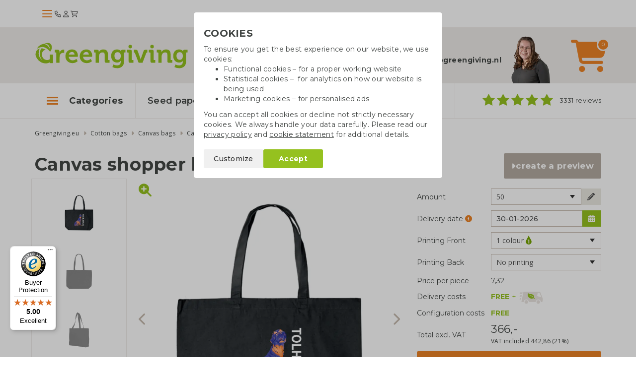

--- FILE ---
content_type: text/html; charset=UTF-8
request_url: https://www.greengiving.eu/canvas-bags-printed/canvas-shopper-large-black-380gr
body_size: 19074
content:
<!DOCTYPE html>
<html lang=en>
<head>
	<meta charset="utf-8">
	<meta http-equiv="X-UA-Compatible" content="IE=edge">
	<meta name="viewport" content="width=device-width, initial-scale=1, maximum-scale=5">
	<title>Canvas Shopper Large | Black - Greengiving.eu</title>

	<link rel="shortcut icon" href="/images/favicon.png"/>

	<meta name="keywords" content="Shopper with a bottom, logo, printed, shopper, bag,"/>
	<meta name="description" content="Canvas Shopper Large | Black ✔ Printed canvas bags ✔ Sustainable material ✔ High-quality ✔ Free delivery ✔ Quote within 1 workday ✔ Greengiving.eu">

			<meta name="robots" content="index, follow">
		<meta name="csrf-token" content="x7vacEFc9FkS4qKjmad3FKZO5DAGg7aKOpDVXIcI">
	<meta name="facebook-domain-verification" content="ters4ggomyif41n02t5co9zg9071qw"/>

	<link rel="stylesheet" href="https://kit.fontawesome.com/0efb753388.css" crossorigin="anonymous">

	<link rel="preconnect" href="https://fonts.googleapis.com">
	<link rel="preconnect" href="https://fonts.gstatic.com" crossorigin>
	<link href="https://fonts.googleapis.com/css2?family=Bitter:ital,wght@0,400;0,700;1,400&family=Montserrat:wght@300;400;500;600;700&family=Open+Sans&display=swap"
		  rel="stylesheet">

	 <link rel="canonical" href="https://www.greengiving.eu/canvas-bags-printed/canvas-shopper-large-black-380gr" /> 				<link rel="alternate" hreflang="en" href="https://www.greengiving.eu/canvas-bags-printed/canvas-shopper-large-black-380gr" />
			<link rel="alternate" hreflang="nl" href="https://www.greengiving.nl/katoenen-tassen-bedrukken/canvas-tassen-bedrukken/brede-canvas-shopper-zwart" />
			<link rel="alternate" hreflang="nl-be" href="https://www.greengiving.be/katoenen-tassen-bedrukken/canvas-tassen-bedrukken/brede-canvas-shopper-zwart" />
			<link rel="alternate" hreflang="de" href="https://www.greengiving.de/leinentaschen/breiter-canvas-shopper-schwarz" />
			<link rel="alternate" hreflang="fr" href="https://www.greengiving.fr/personnalisation-sacs-en-toile/grand-cabas-toile-noir" />
			<link rel="alternate" hreflang="de-at" href="https://www.greengiving.at/leinentaschen/breiter-canvas-shopper-schwarz" />
	
	<script> window.locale = 'en'; </script>
	
	<style>
        .async-hide {
            opacity: 0 !important
        }
    </style>

    <script>
        dataLayer = window.dataLayer || [];
        dataLayer.push({
            'event': 'Pageview',
            pageinfo: {
                'pagePath': '/canvas-bags-printed/canvas-shopper-large-black-380gr',
                'pageTitle': 'Canvas Shopper Large | Black',
                'content_group1': 'Productpagina',
            },
            'disablechat':  "false" ,
        });
    </script>

            <!-- Google Tag Manager -->
        <script>(function (w, d, s, l, i) {
                w[l] = w[l] || [];
                w[l].push({
                    'gtm.start':
                        new Date().getTime(), event: 'gtm.js'
                });
                var f = d.getElementsByTagName(s)[0],
                    j = d.createElement(s), dl = l != 'dataLayer' ? '&l=' + l : '';
                j.async = true;
                j.src =
                    'https://www.googletagmanager.com/gtm.js?id=' + i + dl;
                f.parentNode.insertBefore(j, f);
            })(window, document, 'script', 'dataLayer', 'GTM-NMG25RS');</script>
        <!-- End Google Tag Manager -->
    
    	<!-- Start AB-test Code -->
 <!-- End AB-test Code -->
 
	
	<link rel="stylesheet" href="/css/app.css?id=5618481447cdc53de5bd0ad05399da42">
	</head>

<body class="product " id="js-lightgallery-green-score">



	<div class="top sticky is-loaded">
    <div class="container">
        <div class="flex flex--vertical-align gap-1">
            <div class="hamburger hamburger__action js-mobile-toggle-main-menu">
                <div class="hamburger-icon">
                    <span></span>
                    <span></span>
                    <span></span>
                </div>
            </div>
            <a class="top__logo" href="/"></a>
            <div class="top__actions">
                <a class="top__portal" href="/contact"><i class="fa-regular fa-phone"></i></a>
                <a class="top__portal" href="/login"><i class="fa-regular fa-user"></i></a>
                <a class="top__shoppingcart top__menu__shoppingcart__action" href="/shoppingcart">
                    <i class="fa-regular fa-cart-shopping top__menu__shoppingcart__icon"></i>
                                    </a>
            </div>
        </div>
    </div>
</div>

<div class="menu">
    <div class="container">
        <div class="menu__container js-main-menu">
            <div class="menu__container__left">
	<ul class="list menu__main-list  js-menu-main">
					<li data-category-id="5660" class="menu__main-list__item--popular" >
				<a href="/easter-gifts">Easter gifts</a>
			</li>
					<li data-category-id="4235" class="menu__main-list__item--popular" >
				<a href="/growables">Growables</a>
			</li>
					<li data-category-id="4248" class="menu__main-list__item--popular" >
				<a href="/cotton-bags-printed">Cotton bags</a>
			</li>
					<li data-category-id="4233" class="menu__main-list__item--popular"  style="margin-bottom: 0.5rem" >
				<a href="/seed-paper">Seed paper</a>
			</li>
							<li data-category-id="4333" class="">
				<a href="/green-promotional-gifts">Green promotional gifts</a>
			</li>
					<li data-category-id="4319" class="">
				<a href="/waterbottles">Drinkware</a>
			</li>
					<li data-category-id="4248" class="">
				<a href="/cotton-bags-printed">Cotton bags</a>
			</li>
					<li data-category-id="4233" class="">
				<a href="/seed-paper">Seed paper</a>
			</li>
					<li data-category-id="4342" class="">
				<a href="/pens">Pens</a>
			</li>
					<li data-category-id="4330" class="">
				<a href="/sweets-and-food">Sweets &amp; food</a>
			</li>
					<li data-category-id="5697" class="">
				<a href="/special-occasions">Special occasions</a>
			</li>
					<li data-category-id="4329" class="">
				<a href="/saving-products">Saving products</a>
			</li>
					<li data-category-id="4179" class="">
				<a href="/textiles-caps">Clothing</a>
			</li>
					<li data-category-id="4336" class="">
				<a href="/eco-bags">Eco bags</a>
			</li>
					<li data-category-id="4331" class="">
				<a href="/office-supplies">Office supplies</a>
			</li>
					<li data-category-id="4335" class="">
				<a href="/outdoor-leisure">Outdoor &amp; leisure</a>
			</li>
					<li data-category-id="5493" class="">
				<a href="/home-living">Home &amp; living</a>
			</li>
			</ul>
</div>
<div class="menu__container__right">
			<div class="menu__sub-list hidden js-main-menu-sub" data-category-id="4179">
			<div class="row">
						<div class="col-sm-3 col-xs-6">
				<div class="menu__sub-list__tile teaser">
					<div class="menu__sub-list__tile__image">
						<img lazy-src="/storage/_thumbs/500x400/_webp/Producten/Textiel/t-shirts-bedrukken.jpg" class="img-responsive" />
					</div>
					<p class="menu__sub-list__tile__title"><a href="/tshirts">T-shirts</a></p>
				</div>
			</div>

								<div class="col-sm-3 col-xs-6">
				<div class="menu__sub-list__tile teaser">
					<div class="menu__sub-list__tile__image">
						<img lazy-src="/storage/_thumbs/500x400/Producten/Textiel/gemini-generated-image-qd83n2qd83n2qd83.png" class="img-responsive" />
					</div>
					<p class="menu__sub-list__tile__title"><a href="/sweatshirts">Sweatshirts</a></p>
				</div>
			</div>

								<div class="col-sm-3 col-xs-6">
				<div class="menu__sub-list__tile teaser">
					<div class="menu__sub-list__tile__image">
						<img lazy-src="/storage/_thumbs/500x400/Sfeerfotos/sfeerfoto-duurzame-kleding-assecoires.jpg" class="img-responsive" />
					</div>
					<p class="menu__sub-list__tile__title"><a href="/clothing-accessories">Clothing accessories</a></p>
				</div>
			</div>

								<div class="col-sm-3 col-xs-6">
				<div class="menu__sub-list__tile teaser">
					<div class="menu__sub-list__tile__image">
						<img lazy-src="/storage/_thumbs/500x400/Producten/Textiel/vesten-bedrukken.jpg" class="img-responsive" />
					</div>
					<p class="menu__sub-list__tile__title"><a href="/hoodies">Hoodies</a></p>
				</div>
			</div>

							</div><div class="row">
								<div class="col-sm-3 col-xs-6">
				<div class="menu__sub-list__tile teaser">
					<div class="menu__sub-list__tile__image">
						<img lazy-src="/storage/_thumbs/500x400/Producten/Textiel/Polo-heren-LM-sfeer2-21141018(2).jpg" class="img-responsive" />
					</div>
					<p class="menu__sub-list__tile__title"><a href="/polo-shirts">Polo shirts</a></p>
				</div>
			</div>

						</div>		</div>
			<div class="menu__sub-list hidden js-main-menu-sub" data-category-id="4233">
			<div class="row">
						<div class="col-sm-3 col-xs-6">
				<div class="menu__sub-list__tile teaser">
					<div class="menu__sub-list__tile__image">
						<img lazy-src="/storage/Producten/Groeipapier/Groeipapier bedrukken als relatiegeschenk.jpg" class="img-responsive" />
					</div>
					<p class="menu__sub-list__tile__title"><a href="/standard-sizes">Seed paper A3/A4/A5/A6/A7</a></p>
				</div>
			</div>

								<div class="col-sm-3 col-xs-6">
				<div class="menu__sub-list__tile teaser">
					<div class="menu__sub-list__tile__image">
						<img lazy-src="/storage/_thumbs/500x400/Producten/Groeipapier/groeipapier-bedrukken.jpg" class="img-responsive" />
					</div>
					<p class="menu__sub-list__tile__title"><a href="/seed-paper-cards">Seed paper cards</a></p>
				</div>
			</div>

								<div class="col-sm-3 col-xs-6">
				<div class="menu__sub-list__tile teaser">
					<div class="menu__sub-list__tile__image">
						<img lazy-src="/storage/_thumbs/500x400/Sfeerfotos/Groeipapier-onbedrukt.jpg" class="img-responsive" />
					</div>
					<p class="menu__sub-list__tile__title"><a href="/unprinted-seed-paper">Seed paper unprinted</a></p>
				</div>
			</div>

								<div class="col-sm-3 col-xs-6">
				<div class="menu__sub-list__tile teaser">
					<div class="menu__sub-list__tile__image">
						<img lazy-src="/storage/_thumbs/500x400/Sfeerfotos/DSC_0352.jpg" class="img-responsive" />
					</div>
					<p class="menu__sub-list__tile__title"><a href="/seed-paper-special-shapes">Seed paper special shapes</a></p>
				</div>
			</div>

							</div><div class="row">
								<div class="col-sm-3 col-xs-6">
				<div class="menu__sub-list__tile teaser">
					<div class="menu__sub-list__tile__image">
						<img lazy-src="/storage/_thumbs/500x400/Producten/Groeipapier/Groeipapier kalenders.jpg" class="img-responsive" />
					</div>
					<p class="menu__sub-list__tile__title"><a href="/seed-paper-calendars">Seed paper calendars</a></p>
				</div>
			</div>

								<div class="col-sm-3 col-xs-6">
				<div class="menu__sub-list__tile teaser">
					<div class="menu__sub-list__tile__image">
						<img lazy-src="/storage/Sfeerfotos/groeipapier-envelop.jpg" class="img-responsive" />
					</div>
					<p class="menu__sub-list__tile__title"><a href="/seed-paper-envelopes">Seed paper envelopes</a></p>
				</div>
			</div>

								<div class="col-sm-3 col-xs-6">
				<div class="menu__sub-list__tile teaser">
					<div class="menu__sub-list__tile__image">
						<img lazy-src="/storage/Sfeerfotos/tassen-groeipapier.jpg" class="img-responsive" />
					</div>
					<p class="menu__sub-list__tile__title"><a href="/seed-paper-bags">Seed paper bags</a></p>
				</div>
			</div>

						</div>		</div>
			<div class="menu__sub-list hidden js-main-menu-sub" data-category-id="4248">
			<div class="row">
						<div class="col-sm-3 col-xs-6">
				<div class="menu__sub-list__tile teaser">
					<div class="menu__sub-list__tile__image">
						<img lazy-src="/storage/_thumbs/500x400/Sfeerfotos/Katoenen-tassen.jpg" class="img-responsive" />
					</div>
					<p class="menu__sub-list__tile__title"><a href="/ecru-cotton-bags">Ecru cotton bags</a></p>
				</div>
			</div>

								<div class="col-sm-3 col-xs-6">
				<div class="menu__sub-list__tile teaser">
					<div class="menu__sub-list__tile__image">
						<img lazy-src="/storage/Sfeerfotos/Fairtrade katoenen tassen bedrukken.jpg" class="img-responsive" />
					</div>
					<p class="menu__sub-list__tile__title"><a href="/fairtrade-cotton-bags">Fairtrade cotton bags</a></p>
				</div>
			</div>

								<div class="col-sm-3 col-xs-6">
				<div class="menu__sub-list__tile teaser">
					<div class="menu__sub-list__tile__image">
						<img lazy-src="/storage/Sfeerfotos/katoenen shoppers bedrukken.jpg" class="img-responsive" />
					</div>
					<p class="menu__sub-list__tile__title"><a href="/cotton-shoppers-s-to-xl">Cotton shoppers S to XL</a></p>
				</div>
			</div>

								<div class="col-sm-3 col-xs-6">
				<div class="menu__sub-list__tile teaser">
					<div class="menu__sub-list__tile__image">
						<img lazy-src="/storage/Producten/Tassen/Gekleurde.jpg" class="img-responsive" />
					</div>
					<p class="menu__sub-list__tile__title"><a href="/coloured-cotton-bags">Coloured cotton bags</a></p>
				</div>
			</div>

							</div><div class="row">
								<div class="col-sm-3 col-xs-6">
				<div class="menu__sub-list__tile teaser">
					<div class="menu__sub-list__tile__image">
						<img lazy-src="/storage/_thumbs/500x400/Sfeerfotos/katoenen-tassen.jpg" class="img-responsive" />
					</div>
					<p class="menu__sub-list__tile__title"><a href="/cotton-bags-low-quantity">Cotton bags low quantity</a></p>
				</div>
			</div>

								<div class="col-sm-3 col-xs-6">
				<div class="menu__sub-list__tile teaser">
					<div class="menu__sub-list__tile__image">
						<img lazy-src="/storage/_thumbs/500x400/Producten/Tassen/goedkope-katoenen-tassen.jpg" class="img-responsive" />
					</div>
					<p class="menu__sub-list__tile__title"><a href="/cheap-cotton-bags">Cheap cotton bags</a></p>
				</div>
			</div>

								<div class="col-sm-3 col-xs-6">
				<div class="menu__sub-list__tile teaser">
					<div class="menu__sub-list__tile__image">
						<img lazy-src="/storage/Sfeerfotos/Canvas tassen met logo bedrukken(1).jpg" class="img-responsive" />
					</div>
					<p class="menu__sub-list__tile__title"><a href="/canvas-bags-printed">Canvas bags</a></p>
				</div>
			</div>

								<div class="col-sm-3 col-xs-6">
				<div class="menu__sub-list__tile teaser">
					<div class="menu__sub-list__tile__image">
						<img lazy-src="/storage/_thumbs/500x400/Producten/Tassen/Full colour tassen bedrukken.jpg" class="img-responsive" />
					</div>
					<p class="menu__sub-list__tile__title"><a href="/full-colour-cotton-bags">Full colour cotton bags</a></p>
				</div>
			</div>

							</div><div class="row">
								<div class="col-sm-3 col-xs-6">
				<div class="menu__sub-list__tile teaser">
					<div class="menu__sub-list__tile__image">
						<img lazy-src="/storage/Producten/Tassen/Tassen van gerecycled katoen bedrukken (1).jpg" class="img-responsive" />
					</div>
					<p class="menu__sub-list__tile__title"><a href="/quick-cotton-bags">Express cotton bags</a></p>
				</div>
			</div>

								<div class="col-sm-3 col-xs-6">
				<div class="menu__sub-list__tile teaser">
					<div class="menu__sub-list__tile__image">
						<img lazy-src="/storage/_thumbs/500x400/Producten/Tassen/Tassen van gerecycled katoen bedrukken.jpg" class="img-responsive" />
					</div>
					<p class="menu__sub-list__tile__title"><a href="/bags-made-of-recycled-cotton">Bags made of recycled cotton</a></p>
				</div>
			</div>

								<div class="col-sm-3 col-xs-6">
				<div class="menu__sub-list__tile teaser">
					<div class="menu__sub-list__tile__image">
						<img lazy-src="/storage/_thumbs/500x400/Producten/Tassen/katoenen-tassen-onbedrukt.jpg" class="img-responsive" />
					</div>
					<p class="menu__sub-list__tile__title"><a href="/cotton-bags-unprinted">Cotton bags unprinted</a></p>
				</div>
			</div>

						</div>		</div>
			<div class="menu__sub-list hidden js-main-menu-sub" data-category-id="4319">
			<div class="row">
						<div class="col-sm-3 col-xs-6">
				<div class="menu__sub-list__tile teaser">
					<div class="menu__sub-list__tile__image">
						<img lazy-src="/storage/_thumbs/500x400/Producten/top-5-icoon-sfeer.jpg" class="img-responsive" />
					</div>
					<p class="menu__sub-list__tile__title"><a href="/top-5-popular-water-bottles">Top 5 popular water bottles</a></p>
				</div>
			</div>

								<div class="col-sm-3 col-xs-6">
				<div class="menu__sub-list__tile teaser">
					<div class="menu__sub-list__tile__image">
						<img lazy-src="/storage/Producten/Drinkwaren/Dopper/doppers-bedrukken.jpg" class="img-responsive" />
					</div>
					<p class="menu__sub-list__tile__title"><a href="/the-dopper">Dopper</a></p>
				</div>
			</div>

								<div class="col-sm-3 col-xs-6">
				<div class="menu__sub-list__tile teaser">
					<div class="menu__sub-list__tile__image">
						<img lazy-src="/storage/_thumbs/500x400/Producten/Drinkwaren/Oceaan-thermosfles--mix-sfeer-13oceanbottle.jpg" class="img-responsive" />
					</div>
					<p class="menu__sub-list__tile__title"><a href="/drinking-bottles">Drinking bottles</a></p>
				</div>
			</div>

								<div class="col-sm-3 col-xs-6">
				<div class="menu__sub-list__tile teaser">
					<div class="menu__sub-list__tile__image">
						<img lazy-src="/storage/_thumbs/500x400/Producten/Drinkwaren/Koffiebekers to go bedrukken.jpg" class="img-responsive" />
					</div>
					<p class="menu__sub-list__tile__title"><a href="/to-go-coffee-cups">To-go coffee cups</a></p>
				</div>
			</div>

							</div><div class="row">
								<div class="col-sm-3 col-xs-6">
				<div class="menu__sub-list__tile teaser">
					<div class="menu__sub-list__tile__image">
						<img lazy-src="/storage/_thumbs/500x400/Sfeerfotos/stanley-flessen.jpg" class="img-responsive" />
					</div>
					<p class="menu__sub-list__tile__title"><a href="/stanley-bottles">Stanley bottles</a></p>
				</div>
			</div>

								<div class="col-sm-3 col-xs-6">
				<div class="menu__sub-list__tile teaser">
					<div class="menu__sub-list__tile__image">
						<img lazy-src="/storage/_thumbs/500x400/Producten/Drinkwaren/luxe drinkflessen bedukken.jpg" class="img-responsive" />
					</div>
					<p class="menu__sub-list__tile__title"><a href="/luxury-drinking-bottles">Luxury drinking bottles</a></p>
				</div>
			</div>

								<div class="col-sm-3 col-xs-6">
				<div class="menu__sub-list__tile teaser">
					<div class="menu__sub-list__tile__image">
						<img lazy-src="/storage/Sfeerfotos/Thermos flessen als relatiegeschenk.jpg" class="img-responsive" />
					</div>
					<p class="menu__sub-list__tile__title"><a href="/thermos-bottles">Thermos bottles</a></p>
				</div>
			</div>

								<div class="col-sm-3 col-xs-6">
				<div class="menu__sub-list__tile teaser">
					<div class="menu__sub-list__tile__image">
						<img lazy-src="/storage/_thumbs/500x400/Producten/Drinkwaren/bamboe drinkflessen bedrukken.jpg" class="img-responsive" />
					</div>
					<p class="menu__sub-list__tile__title"><a href="/bamboo-bottles">Bamboo bottles</a></p>
				</div>
			</div>

							</div><div class="row">
								<div class="col-sm-3 col-xs-6">
				<div class="menu__sub-list__tile teaser">
					<div class="menu__sub-list__tile__image">
						<img lazy-src="/storage/_thumbs/500x400/Producten/Drinkwaren/retulp flessen bedrukken.jpg" class="img-responsive" />
					</div>
					<p class="menu__sub-list__tile__title"><a href="/stainless-steel-water-bottles">Stainless steel bottles</a></p>
				</div>
			</div>

								<div class="col-sm-3 col-xs-6">
				<div class="menu__sub-list__tile teaser">
					<div class="menu__sub-list__tile__image">
						<img lazy-src="/storage/Producten/Drinkwaren/Koffiemokken bedrukken.jpg" class="img-responsive" />
					</div>
					<p class="menu__sub-list__tile__title"><a href="/cups-and-mugs">Cups and mugs</a></p>
				</div>
			</div>

								<div class="col-sm-3 col-xs-6">
				<div class="menu__sub-list__tile teaser">
					<div class="menu__sub-list__tile__image">
						<img lazy-src="/storage/_thumbs/500x400/Producten/Drinkwaren/Beker van gerecycled glas - sfeer - 992650.jpg" class="img-responsive" />
					</div>
					<p class="menu__sub-list__tile__title"><a href="/glasses-and-carafes">Glasses and carafes</a></p>
				</div>
			</div>

								<div class="col-sm-3 col-xs-6">
				<div class="menu__sub-list__tile teaser">
					<div class="menu__sub-list__tile__image">
						<img lazy-src="/storage/_thumbs/500x400/Producten/Drinkwaren/eco bidons bedrukken.jpg" class="img-responsive" />
					</div>
					<p class="menu__sub-list__tile__title"><a href="/sport-waterbottles">Sports bottles</a></p>
				</div>
			</div>

							</div><div class="row">
						</div>		</div>
			<div class="menu__sub-list hidden js-main-menu-sub" data-category-id="4329">
			<div class="row">
						<div class="col-sm-3 col-xs-6">
				<div class="menu__sub-list__tile teaser">
					<div class="menu__sub-list__tile__image">
						<img lazy-src="/storage/Sfeerfotos/solar-producten-met-logo-sfeerfoto.jpg" class="img-responsive" />
					</div>
					<p class="menu__sub-list__tile__title"><a href="/solar-products">Solar products</a></p>
				</div>
			</div>

								<div class="col-sm-3 col-xs-6">
				<div class="menu__sub-list__tile teaser">
					<div class="menu__sub-list__tile__image">
						<img lazy-src="/storage/Sfeerfotos/douchecoach.jpg" class="img-responsive" />
					</div>
					<p class="menu__sub-list__tile__title"><a href="/shower-coach">Shower coaches</a></p>
				</div>
			</div>

								<div class="col-sm-3 col-xs-6">
				<div class="menu__sub-list__tile teaser">
					<div class="menu__sub-list__tile__image">
						<img lazy-src="/storage/Sfeerfotos/powerbank.jpg" class="img-responsive" />
					</div>
					<p class="menu__sub-list__tile__title"><a href="/power-banks">Power banks</a></p>
				</div>
			</div>

								<div class="col-sm-3 col-xs-6">
				<div class="menu__sub-list__tile teaser">
					<div class="menu__sub-list__tile__image">
						<img lazy-src="/storage/_thumbs/500x400/Producten/Bespaarproducten/energiebespaarboxen.jpg" class="img-responsive" />
					</div>
					<p class="menu__sub-list__tile__title"><a href="/energy-saving-box">Energy saving boxes</a></p>
				</div>
			</div>

							</div><div class="row">
								<div class="col-sm-3 col-xs-6">
				<div class="menu__sub-list__tile teaser">
					<div class="menu__sub-list__tile__image">
						<img lazy-src="/storage/_thumbs/500x400/Sfeerfotos/Digitale bandenspanningsmeter 3.jpg" class="img-responsive" />
					</div>
					<p class="menu__sub-list__tile__title"><a href="/other-savings-products">Other saving products</a></p>
				</div>
			</div>

						</div>		</div>
			<div class="menu__sub-list hidden js-main-menu-sub" data-category-id="4330">
			<div class="row">
						<div class="col-sm-3 col-xs-6">
				<div class="menu__sub-list__tile teaser">
					<div class="menu__sub-list__tile__image">
						<img lazy-src="/storage/_thumbs/500x400/Producten/Eetbaar/tonys-chocolonely-als-relatiegeschenk.jpg" class="img-responsive" />
					</div>
					<p class="menu__sub-list__tile__title"><a href="/tonys-chocolonely">Tony&#039;s Chocolonely</a></p>
				</div>
			</div>

								<div class="col-sm-3 col-xs-6">
				<div class="menu__sub-list__tile teaser">
					<div class="menu__sub-list__tile__image">
						<img lazy-src="/storage/_thumbs/500x400/Producten/Eetbaar/Chocolade bedrukken(2).jpg" class="img-responsive" />
					</div>
					<p class="menu__sub-list__tile__title"><a href="/chocolate">Chocolate</a></p>
				</div>
			</div>

								<div class="col-sm-3 col-xs-6">
				<div class="menu__sub-list__tile teaser">
					<div class="menu__sub-list__tile__image">
						<img lazy-src="/storage/Sfeerfotos/Snoep met logo.jpg" class="img-responsive" />
					</div>
					<p class="menu__sub-list__tile__title"><a href="/candy">Candy and biscuits</a></p>
				</div>
			</div>

								<div class="col-sm-3 col-xs-6">
				<div class="menu__sub-list__tile teaser">
					<div class="menu__sub-list__tile__image">
						<img lazy-src="/storage/Sfeerfotos/vers uit de natuur - streekproducten als relatiegeschenk.jpg" class="img-responsive" />
					</div>
					<p class="menu__sub-list__tile__title"><a href="/other-food-items">Other food items</a></p>
				</div>
			</div>

							</div><div class="row">
								<div class="col-sm-3 col-xs-6">
				<div class="menu__sub-list__tile teaser">
					<div class="menu__sub-list__tile__image">
						<img lazy-src="/storage/_thumbs/500x400/Producten/Eetbaar/Wijngeschenken.jpg" class="img-responsive" />
					</div>
					<p class="menu__sub-list__tile__title"><a href="/wine-gifts">Wine gifts</a></p>
				</div>
			</div>

						</div>		</div>
			<div class="menu__sub-list hidden js-main-menu-sub" data-category-id="4331">
			<div class="row">
						<div class="col-sm-3 col-xs-6">
				<div class="menu__sub-list__tile teaser">
					<div class="menu__sub-list__tile__image">
						<img lazy-src="/storage/Producten/Kantoorartikelen/Ringband notitieboek bamboe - bruin - 996017 -2.jpg" class="img-responsive" />
					</div>
					<p class="menu__sub-list__tile__title"><a href="/notebooks">Notebooks</a></p>
				</div>
			</div>

								<div class="col-sm-3 col-xs-6">
				<div class="menu__sub-list__tile teaser">
					<div class="menu__sub-list__tile__image">
						<img lazy-src="/storage/_thumbs/500x400/Producten/Kantoorartikelen/duurzame kantoorartikelen bedrukken.jpg" class="img-responsive" />
					</div>
					<p class="menu__sub-list__tile__title"><a href="/sustainable-office-supplies">Sustainable office supplies</a></p>
				</div>
			</div>

								<div class="col-sm-3 col-xs-6">
				<div class="menu__sub-list__tile teaser">
					<div class="menu__sub-list__tile__image">
						<img lazy-src="/storage/_thumbs/500x400/Sfeerfotos/Bambook.jpg" class="img-responsive" />
					</div>
					<p class="menu__sub-list__tile__title"><a href="/bambook">Bambook</a></p>
				</div>
			</div>

								<div class="col-sm-3 col-xs-6">
				<div class="menu__sub-list__tile teaser">
					<div class="menu__sub-list__tile__image">
						<img lazy-src="/storage/_thumbs/500x400/Sfeerfotos/Opladers bedrukken.jpg" class="img-responsive" />
					</div>
					<p class="menu__sub-list__tile__title"><a href="/chargers">Chargers</a></p>
				</div>
			</div>

							</div><div class="row">
								<div class="col-sm-3 col-xs-6">
				<div class="menu__sub-list__tile teaser">
					<div class="menu__sub-list__tile__image">
						<img lazy-src="/storage/_thumbs/500x400/Producten/Kantoorartikelen/Speakers bedrukken.jpg" class="img-responsive" />
					</div>
					<p class="menu__sub-list__tile__title"><a href="/speakers">Speakers</a></p>
				</div>
			</div>

								<div class="col-sm-3 col-xs-6">
				<div class="menu__sub-list__tile teaser">
					<div class="menu__sub-list__tile__image">
						<img lazy-src="/storage/_thumbs/500x400/Sfeerfotos/Schrijfblokken.jpg" class="img-responsive" />
					</div>
					<p class="menu__sub-list__tile__title"><a href="/notepads">Notepads</a></p>
				</div>
			</div>

								<div class="col-sm-3 col-xs-6">
				<div class="menu__sub-list__tile teaser">
					<div class="menu__sub-list__tile__image">
						<img lazy-src="/storage/Sfeerfotos/Pennenbakje-van-tarwestro-sfeer--996709.jpg" class="img-responsive" />
					</div>
					<p class="menu__sub-list__tile__title"><a href="/desk-items">Desk items</a></p>
				</div>
			</div>

								<div class="col-sm-3 col-xs-6">
				<div class="menu__sub-list__tile teaser">
					<div class="menu__sub-list__tile__image">
						<img lazy-src="/storage/_thumbs/500x400/Sfeerfotos/sticky-note-met-logo-sfeerfoto.jpg" class="img-responsive" />
					</div>
					<p class="menu__sub-list__tile__title"><a href="/sticky-notes">Sticky notes</a></p>
				</div>
			</div>

							</div><div class="row">
								<div class="col-sm-3 col-xs-6">
				<div class="menu__sub-list__tile teaser">
					<div class="menu__sub-list__tile__image">
						<img lazy-src="/storage/_thumbs/500x400/Sfeerfotos/DSC_0186.jpg" class="img-responsive" />
					</div>
					<p class="menu__sub-list__tile__title"><a href="/usb-sticks">USB sticks</a></p>
				</div>
			</div>

								<div class="col-sm-3 col-xs-6">
				<div class="menu__sub-list__tile teaser">
					<div class="menu__sub-list__tile__image">
						<img lazy-src="/storage/_thumbs/500x400/Sfeerfotos/office-desk-6180925_1920.jpg" class="img-responsive" />
					</div>
					<p class="menu__sub-list__tile__title"><a href="/rulers">Rulers</a></p>
				</div>
			</div>

								<div class="col-sm-3 col-xs-6">
				<div class="menu__sub-list__tile teaser">
					<div class="menu__sub-list__tile__image">
						<img lazy-src="/storage/_thumbs/500x400/Sfeerfotos/Veezel.jpg" class="img-responsive" />
					</div>
					<p class="menu__sub-list__tile__title"><a href="/veezel-paper">Veezel paper</a></p>
				</div>
			</div>

								<div class="col-sm-3 col-xs-6">
				<div class="menu__sub-list__tile teaser">
					<div class="menu__sub-list__tile__image">
						<img lazy-src="/storage/Sfeerfotos/Sfeer-bamboe-elektronica.jpg" class="img-responsive" />
					</div>
					<p class="menu__sub-list__tile__title"><a href="/bamboo-electronics">Bamboo electronics</a></p>
				</div>
			</div>

							</div><div class="row">
						</div>		</div>
			<div class="menu__sub-list hidden js-main-menu-sub" data-category-id="4333">
			<div class="row">
						<div class="col-sm-3 col-xs-6">
				<div class="menu__sub-list__tile teaser">
					<div class="menu__sub-list__tile__image">
						<img lazy-src="/storage/Sfeerfotos/Zaadzakjes bedrukken.jpg" class="img-responsive" />
					</div>
					<p class="menu__sub-list__tile__title"><a href="/seed-packets">Seed packets</a></p>
				</div>
			</div>

								<div class="col-sm-3 col-xs-6">
				<div class="menu__sub-list__tile teaser">
					<div class="menu__sub-list__tile__image">
						<img lazy-src="/storage/_thumbs/500x400/Sfeerfotos/groei-en-bloei.jpg" class="img-responsive" />
					</div>
					<p class="menu__sub-list__tile__title"><a href="/growables">Growables</a></p>
				</div>
			</div>

								<div class="col-sm-3 col-xs-6">
				<div class="menu__sub-list__tile teaser">
					<div class="menu__sub-list__tile__image">
						<img lazy-src="/storage/_thumbs/500x400/Producten/Groei en Bloei/bloembollen-bedrukken.jpg" class="img-responsive" />
					</div>
					<p class="menu__sub-list__tile__title"><a href="/flower-bulbs-gift">Flower bulbs</a></p>
				</div>
			</div>

								<div class="col-sm-3 col-xs-6">
				<div class="menu__sub-list__tile teaser">
					<div class="menu__sub-list__tile__image">
						<img lazy-src="/storage/_thumbs/500x400/Producten/Groei en Bloei/planten-en-bloemen-bedrukken-als-relatiegeschenk.jpg" class="img-responsive" />
					</div>
					<p class="menu__sub-list__tile__title"><a href="/plants-and-flowers">Plants and flowers</a></p>
				</div>
			</div>

							</div><div class="row">
								<div class="col-sm-3 col-xs-6">
				<div class="menu__sub-list__tile teaser">
					<div class="menu__sub-list__tile__image">
						<img lazy-src="/storage/_thumbs/500x400/Sfeerfotos/zaadbommen-greengiving.jpg" class="img-responsive" />
					</div>
					<p class="menu__sub-list__tile__title"><a href="/seed-bombs">Seed bombs</a></p>
				</div>
			</div>

								<div class="col-sm-3 col-xs-6">
				<div class="menu__sub-list__tile teaser">
					<div class="menu__sub-list__tile__image">
						<img lazy-src="/storage/_thumbs/500x400/Producten/Groei en Bloei/boomgeschenk.jpg" class="img-responsive" />
					</div>
					<p class="menu__sub-list__tile__title"><a href="/tree-gifts">Tree gifts</a></p>
				</div>
			</div>

								<div class="col-sm-3 col-xs-6">
				<div class="menu__sub-list__tile teaser">
					<div class="menu__sub-list__tile__image">
						<img lazy-src="/storage/_thumbs/500x400/Sfeerfotos/bloempotjes-bedrukken.jpg" class="img-responsive" />
					</div>
					<p class="menu__sub-list__tile__title"><a href="/printed-flower-pots">Flower pots</a></p>
				</div>
			</div>

								<div class="col-sm-3 col-xs-6">
				<div class="menu__sub-list__tile teaser">
					<div class="menu__sub-list__tile__image">
						<img lazy-src="/storage/_thumbs/500x400/Sfeerfotos/Veezel.jpg" class="img-responsive" />
					</div>
					<p class="menu__sub-list__tile__title"><a href="/veezel-paper">Veezel paper</a></p>
				</div>
			</div>

							</div><div class="row">
						</div>		</div>
			<div class="menu__sub-list hidden js-main-menu-sub" data-category-id="4335">
			<div class="row">
						<div class="col-sm-3 col-xs-6">
				<div class="menu__sub-list__tile teaser">
					<div class="menu__sub-list__tile__image">
						<img lazy-src="/storage/_thumbs/500x400/Producten/Outdoor en vrije tijd/Vogelhuisjes bedrukken.jpg" class="img-responsive" />
					</div>
					<p class="menu__sub-list__tile__title"><a href="/birdhouses">Birdhouses</a></p>
				</div>
			</div>

								<div class="col-sm-3 col-xs-6">
				<div class="menu__sub-list__tile teaser">
					<div class="menu__sub-list__tile__image">
						<img lazy-src="/storage/_thumbs/500x400/Producten/Outdoor en vrije tijd/oplaadbare-zaklamp-als-relatiegeschenk-8792137.jpg" class="img-responsive" />
					</div>
					<p class="menu__sub-list__tile__title"><a href="/business-gifts-for-outside">Outdoor items</a></p>
				</div>
			</div>

								<div class="col-sm-3 col-xs-6">
				<div class="menu__sub-list__tile teaser">
					<div class="menu__sub-list__tile__image">
						<img lazy-src="/storage/_thumbs/500x400/Producten/Outdoor en vrije tijd/duurzame-paraplus-bedrukken.jpg" class="img-responsive" />
					</div>
					<p class="menu__sub-list__tile__title"><a href="/durable-umbrellas">Durable umbrellas</a></p>
				</div>
			</div>

								<div class="col-sm-3 col-xs-6">
				<div class="menu__sub-list__tile teaser">
					<div class="menu__sub-list__tile__image">
						<img lazy-src="/storage/_thumbs/500x400/Sfeerfotos/Duurzaam-speelgoed.jpg" class="img-responsive" />
					</div>
					<p class="menu__sub-list__tile__title"><a href="/eco-toys-and-games">Eco toys and games</a></p>
				</div>
			</div>

							</div><div class="row">
								<div class="col-sm-3 col-xs-6">
				<div class="menu__sub-list__tile teaser">
					<div class="menu__sub-list__tile__image">
						<img lazy-src="/storage/_thumbs/500x400/Producten/Outdoor en vrije tijd/sleutelhanger-sfeerfoto.jpg" class="img-responsive" />
					</div>
					<p class="menu__sub-list__tile__title"><a href="/keychains">Keychains with logo</a></p>
				</div>
			</div>

								<div class="col-sm-3 col-xs-6">
				<div class="menu__sub-list__tile teaser">
					<div class="menu__sub-list__tile__image">
						<img lazy-src="/storage/_thumbs/500x400/Producten/Outdoor en vrije tijd/zonnebrillen bedrukken.jpg" class="img-responsive" />
					</div>
					<p class="menu__sub-list__tile__title"><a href="/sunglasses-printed">Sunglasses</a></p>
				</div>
			</div>

								<div class="col-sm-3 col-xs-6">
				<div class="menu__sub-list__tile teaser">
					<div class="menu__sub-list__tile__image">
						<img lazy-src="/storage/_thumbs/500x400/Producten/Outdoor en vrije tijd/keycords-bedrukken-bij-greengiving.jpg" class="img-responsive" />
					</div>
					<p class="menu__sub-list__tile__title"><a href="/keycords">Keycords</a></p>
				</div>
			</div>

								<div class="col-sm-3 col-xs-6">
				<div class="menu__sub-list__tile teaser">
					<div class="menu__sub-list__tile__image">
						<img lazy-src="/storage/_thumbs/500x400/Producten/Outdoor en vrije tijd/zakmessen en gereedschap bedrukken.jpg" class="img-responsive" />
					</div>
					<p class="menu__sub-list__tile__title"><a href="/penknives">Penknives</a></p>
				</div>
			</div>

							</div><div class="row">
						</div>		</div>
			<div class="menu__sub-list hidden js-main-menu-sub" data-category-id="4336">
			<div class="row">
						<div class="col-sm-3 col-xs-6">
				<div class="menu__sub-list__tile teaser">
					<div class="menu__sub-list__tile__image">
						<img lazy-src="/storage/_thumbs/500x400/Producten/top-5-icoon-sfeer.jpg" class="img-responsive" />
					</div>
					<p class="menu__sub-list__tile__title"><a href="/top-5-popular-tote-bags">Top 5 popular tote bags</a></p>
				</div>
			</div>

								<div class="col-sm-3 col-xs-6">
				<div class="menu__sub-list__tile teaser">
					<div class="menu__sub-list__tile__image">
						<img lazy-src="/storage/Sfeerfotos/katoenen tassen bedrukken met logo.jpg" class="img-responsive" />
					</div>
					<p class="menu__sub-list__tile__title"><a href="/tote-bags">Tote bags</a></p>
				</div>
			</div>

								<div class="col-sm-3 col-xs-6">
				<div class="menu__sub-list__tile teaser">
					<div class="menu__sub-list__tile__image">
						<img lazy-src="/storage/_thumbs/500x400/Sfeerfotos/FC-tassen.jpg" class="img-responsive" />
					</div>
					<p class="menu__sub-list__tile__title"><a href="/full-colour-printable-bags">Full colour printable bags</a></p>
				</div>
			</div>

								<div class="col-sm-3 col-xs-6">
				<div class="menu__sub-list__tile teaser">
					<div class="menu__sub-list__tile__image">
						<img lazy-src="/storage/Sfeerfotos/sfeerfoto-jute-tassen.jpg" class="img-responsive" />
					</div>
					<p class="menu__sub-list__tile__title"><a href="/shoppers">Shoppers</a></p>
				</div>
			</div>

							</div><div class="row">
								<div class="col-sm-3 col-xs-6">
				<div class="menu__sub-list__tile teaser">
					<div class="menu__sub-list__tile__image">
						<img lazy-src="/storage/_thumbs/500x400/Producten/Tassen/papieren-tassen-met-logo.png" class="img-responsive" />
					</div>
					<p class="menu__sub-list__tile__title"><a href="/paper-bags-printed">Paper bags</a></p>
				</div>
			</div>

								<div class="col-sm-3 col-xs-6">
				<div class="menu__sub-list__tile teaser">
					<div class="menu__sub-list__tile__image">
						<img lazy-src="/storage/_thumbs/500x400/Sfeerfotos/Jute-tassen(1).jpg" class="img-responsive" />
					</div>
					<p class="menu__sub-list__tile__title"><a href="/jute-bags-printed">Jute bags</a></p>
				</div>
			</div>

								<div class="col-sm-3 col-xs-6">
				<div class="menu__sub-list__tile teaser">
					<div class="menu__sub-list__tile__image">
						<img lazy-src="/storage/Sfeerfotos/gerecyclede-tassen(1).jpg" class="img-responsive" />
					</div>
					<p class="menu__sub-list__tile__title"><a href="/recycled-bags">Recycled bags</a></p>
				</div>
			</div>

								<div class="col-sm-3 col-xs-6">
				<div class="menu__sub-list__tile teaser">
					<div class="menu__sub-list__tile__image">
						<img lazy-src="/storage/_thumbs/500x400/Sfeerfotos/Goodiebag-gevuld.jpg" class="img-responsive" />
					</div>
					<p class="menu__sub-list__tile__title"><a href="/goodie-bags">Goody bags</a></p>
				</div>
			</div>

							</div><div class="row">
								<div class="col-sm-3 col-xs-6">
				<div class="menu__sub-list__tile teaser">
					<div class="menu__sub-list__tile__image">
						<img lazy-src="/storage/_thumbs/500x400/Producten/Tassen/Rugtassen bedrukken.jpg" class="img-responsive" />
					</div>
					<p class="menu__sub-list__tile__title"><a href="/backpacks">Backpacks</a></p>
				</div>
			</div>

								<div class="col-sm-3 col-xs-6">
				<div class="menu__sub-list__tile teaser">
					<div class="menu__sub-list__tile__image">
						<img lazy-src="/storage/_thumbs/500x400/Producten/Tassen/Vilten tassen bedrukken.jpg" class="img-responsive" />
					</div>
					<p class="menu__sub-list__tile__title"><a href="/felt-bags">Felt bags</a></p>
				</div>
			</div>

								<div class="col-sm-3 col-xs-6">
				<div class="menu__sub-list__tile teaser">
					<div class="menu__sub-list__tile__image">
						<img lazy-src="/storage/_thumbs/500x400/Sfeerfotos/Wijntassen.jpg" class="img-responsive" />
					</div>
					<p class="menu__sub-list__tile__title"><a href="/wine-bags">Wine bags</a></p>
				</div>
			</div>

								<div class="col-sm-3 col-xs-6">
				<div class="menu__sub-list__tile teaser">
					<div class="menu__sub-list__tile__image">
						<img lazy-src="/storage/Sfeerfotos/Plunje.png" class="img-responsive" />
					</div>
					<p class="menu__sub-list__tile__title"><a href="/duffel-bags">Duffel bags</a></p>
				</div>
			</div>

							</div><div class="row">
								<div class="col-sm-3 col-xs-6">
				<div class="menu__sub-list__tile teaser">
					<div class="menu__sub-list__tile__image">
						<img lazy-src="/storage/_thumbs/500x400/Sfeerfotos/Koeltassen bedrukken.jpg" class="img-responsive" />
					</div>
					<p class="menu__sub-list__tile__title"><a href="/cooler-bags">Cooler bags</a></p>
				</div>
			</div>

								<div class="col-sm-3 col-xs-6">
				<div class="menu__sub-list__tile teaser">
					<div class="menu__sub-list__tile__image">
						<img lazy-src="/storage/_thumbs/500x400/Sfeerfotos/tassen van gerecyclede theezakken.jpg" class="img-responsive" />
					</div>
					<p class="menu__sub-list__tile__title"><a href="/bags-of-recycled-teabags">Bags made of recycled teabags</a></p>
				</div>
			</div>

								<div class="col-sm-3 col-xs-6">
				<div class="menu__sub-list__tile teaser">
					<div class="menu__sub-list__tile__image">
						<img lazy-src="/storage/_thumbs/500x400/Producten/Tassen/Katoenen tassen bedrukken(2).jpg" class="img-responsive" />
					</div>
					<p class="menu__sub-list__tile__title"><a href="/cotton-bags-printed">Cotton bags</a></p>
				</div>
			</div>

						</div>		</div>
			<div class="menu__sub-list hidden js-main-menu-sub" data-category-id="4342">
			<div class="row">
						<div class="col-sm-3 col-xs-6">
				<div class="menu__sub-list__tile teaser">
					<div class="menu__sub-list__tile__image">
						<img lazy-src="/storage/_thumbs/500x400/Producten/top-5-icoon-sfeer.jpg" class="img-responsive" />
					</div>
					<p class="menu__sub-list__tile__title"><a href="/top-5-popular-pens">Top 5 popular pens</a></p>
				</div>
			</div>

								<div class="col-sm-3 col-xs-6">
				<div class="menu__sub-list__tile teaser">
					<div class="menu__sub-list__tile__image">
						<img lazy-src="/storage/_thumbs/500x400/Producten/Pennen/Bamboe pennen bedrukken.jpg" class="img-responsive" />
					</div>
					<p class="menu__sub-list__tile__title"><a href="/bamboo-pens">Bamboo pens</a></p>
				</div>
			</div>

								<div class="col-sm-3 col-xs-6">
				<div class="menu__sub-list__tile teaser">
					<div class="menu__sub-list__tile__image">
						<img lazy-src="/storage/Sfeerfotos/senator-pennen.jpg" class="img-responsive" />
					</div>
					<p class="menu__sub-list__tile__title"><a href="/senator-pens">Senator pens</a></p>
				</div>
			</div>

								<div class="col-sm-3 col-xs-6">
				<div class="menu__sub-list__tile teaser">
					<div class="menu__sub-list__tile__image">
						<img lazy-src="/storage/Sfeerfotos/eco-pennen.jpg" class="img-responsive" />
					</div>
					<p class="menu__sub-list__tile__title"><a href="/eco-pens">Eco pens</a></p>
				</div>
			</div>

							</div><div class="row">
								<div class="col-sm-3 col-xs-6">
				<div class="menu__sub-list__tile teaser">
					<div class="menu__sub-list__tile__image">
						<img lazy-src="/storage/Sfeerfotos/Sprout potloden bedrukken - duurzame relatiegeschenken.jpg" class="img-responsive" />
					</div>
					<p class="menu__sub-list__tile__title"><a href="/sprout-pencils">Sprout pencils</a></p>
				</div>
			</div>

								<div class="col-sm-3 col-xs-6">
				<div class="menu__sub-list__tile teaser">
					<div class="menu__sub-list__tile__image">
						<img lazy-src="/storage/Sfeerfotos/Full colour pennen bedrukken.png" class="img-responsive" />
					</div>
					<p class="menu__sub-list__tile__title"><a href="/full-colour-printed-pens">Full colour pens</a></p>
				</div>
			</div>

								<div class="col-sm-3 col-xs-6">
				<div class="menu__sub-list__tile teaser">
					<div class="menu__sub-list__tile__image">
						<img lazy-src="/storage/Sfeerfotos/Tarwestro pennen met logo.jpg" class="img-responsive" />
					</div>
					<p class="menu__sub-list__tile__title"><a href="/wheat-straw-pens">Wheat straw pens</a></p>
				</div>
			</div>

								<div class="col-sm-3 col-xs-6">
				<div class="menu__sub-list__tile teaser">
					<div class="menu__sub-list__tile__image">
						<img lazy-src="/storage/_thumbs/500x400/Sfeerfotos/Houten-pennen.jpg" class="img-responsive" />
					</div>
					<p class="menu__sub-list__tile__title"><a href="/wooden-pens">Wooden pens</a></p>
				</div>
			</div>

							</div><div class="row">
								<div class="col-sm-3 col-xs-6">
				<div class="menu__sub-list__tile teaser">
					<div class="menu__sub-list__tile__image">
						<img lazy-src="/storage/Sfeerfotos/Duurzame potloden bedrukken.jpg" class="img-responsive" />
					</div>
					<p class="menu__sub-list__tile__title"><a href="/eco-pencils">Eco pencils</a></p>
				</div>
			</div>

								<div class="col-sm-3 col-xs-6">
				<div class="menu__sub-list__tile teaser">
					<div class="menu__sub-list__tile__image">
						<img lazy-src="/storage/_thumbs/500x400/Producten/Pennen/prodir-pennen-bedrukken.jpg" class="img-responsive" />
					</div>
					<p class="menu__sub-list__tile__title"><a href="/prodir-pens">Prodir pens</a></p>
				</div>
			</div>

								<div class="col-sm-3 col-xs-6">
				<div class="menu__sub-list__tile teaser">
					<div class="menu__sub-list__tile__image">
						<img lazy-src="/storage/_thumbs/500x400/Producten/Kantoorartikelen/Pennensets bedrukken als relatiegeschenk.jpg" class="img-responsive" />
					</div>
					<p class="menu__sub-list__tile__title"><a href="/pen-sets">Pen sets</a></p>
				</div>
			</div>

								<div class="col-sm-3 col-xs-6">
				<div class="menu__sub-list__tile teaser">
					<div class="menu__sub-list__tile__image">
						<img lazy-src="/storage/_thumbs/500x400/Sfeerfotos/gerecyclede pennen.jpg" class="img-responsive" />
					</div>
					<p class="menu__sub-list__tile__title"><a href="/recycled-pens">Recycled pens</a></p>
				</div>
			</div>

							</div><div class="row">
								<div class="col-sm-3 col-xs-6">
				<div class="menu__sub-list__tile teaser">
					<div class="menu__sub-list__tile__image">
						<img lazy-src="/storage/_thumbs/500x400/Sfeerfotos/Kartonnen-balpennen.jpg" class="img-responsive" />
					</div>
					<p class="menu__sub-list__tile__title"><a href="/cardboard-pens">Cardboard pens</a></p>
				</div>
			</div>

								<div class="col-sm-3 col-xs-6">
				<div class="menu__sub-list__tile teaser">
					<div class="menu__sub-list__tile__image">
						<img lazy-src="/storage/Sfeerfotos/Bic pennen bedrukken.jpg" class="img-responsive" />
					</div>
					<p class="menu__sub-list__tile__title"><a href="/bic-ecolutions-pens">BIC Ecolutions pens</a></p>
				</div>
			</div>

								<div class="col-sm-3 col-xs-6">
				<div class="menu__sub-list__tile teaser">
					<div class="menu__sub-list__tile__image">
						<img lazy-src="/storage/_thumbs/500x400/Sfeerfotos/Geproduceerd-in-Duitsland.jpg" class="img-responsive" />
					</div>
					<p class="menu__sub-list__tile__title"><a href="/made-in-germany">Made in Germany</a></p>
				</div>
			</div>

								<div class="col-sm-3 col-xs-6">
				<div class="menu__sub-list__tile teaser">
					<div class="menu__sub-list__tile__image">
						<img lazy-src="/storage/_thumbs/500x400/Producten/Pennen/pennen-graveren.jpg" class="img-responsive" />
					</div>
					<p class="menu__sub-list__tile__title"><a href="/engraving-pens">Engraving pens</a></p>
				</div>
			</div>

							</div><div class="row">
						</div>		</div>
			<div class="menu__sub-list hidden js-main-menu-sub" data-category-id="5493">
			<div class="row">
						<div class="col-sm-3 col-xs-6">
				<div class="menu__sub-list__tile teaser">
					<div class="menu__sub-list__tile__image">
						<img lazy-src="/storage/_thumbs/500x400/Sfeerfotos/keukenrelatiegeschenken-met-logo.jpg" class="img-responsive" />
					</div>
					<p class="menu__sub-list__tile__title"><a href="/kitchen-promotional-gifts">Kitchenware</a></p>
				</div>
			</div>

								<div class="col-sm-3 col-xs-6">
				<div class="menu__sub-list__tile teaser">
					<div class="menu__sub-list__tile__image">
						<img lazy-src="/storage/_thumbs/500x400/Producten/Home and living/Geurkaars-met-bamboe-deksel-sfeer-8826294x.jpg" class="img-responsive" />
					</div>
					<p class="menu__sub-list__tile__title"><a href="/relax-indoors">Relax indoors</a></p>
				</div>
			</div>

								<div class="col-sm-3 col-xs-6">
				<div class="menu__sub-list__tile teaser">
					<div class="menu__sub-list__tile__image">
						<img lazy-src="/storage/_thumbs/500x400/Sfeerfotos/handoeken-met-logo-sfeeffoto.jpg" class="img-responsive" />
					</div>
					<p class="menu__sub-list__tile__title"><a href="/towels">Towels</a></p>
				</div>
			</div>

								<div class="col-sm-3 col-xs-6">
				<div class="menu__sub-list__tile teaser">
					<div class="menu__sub-list__tile__image">
						<img lazy-src="/storage/Sfeerfotos/verzorging relatiegeschenken bedrukken.jpg" class="img-responsive" />
					</div>
					<p class="menu__sub-list__tile__title"><a href="/health-and-wellbeing">Health &amp; wellbeing</a></p>
				</div>
			</div>

							</div><div class="row">
								<div class="col-sm-3 col-xs-6">
				<div class="menu__sub-list__tile teaser">
					<div class="menu__sub-list__tile__image">
						<img lazy-src="/storage/_thumbs/500x400/Sfeerfotos/Toilettassen-sfeerfoto-met-logo.jpg" class="img-responsive" />
					</div>
					<p class="menu__sub-list__tile__title"><a href="/washbags-printed">Washbags</a></p>
				</div>
			</div>

								<div class="col-sm-3 col-xs-6">
				<div class="menu__sub-list__tile teaser">
					<div class="menu__sub-list__tile__image">
						<img lazy-src="/storage/_thumbs/500x400/Sfeerfotos/Opladers bedrukken.jpg" class="img-responsive" />
					</div>
					<p class="menu__sub-list__tile__title"><a href="/chargers">Chargers</a></p>
				</div>
			</div>

						</div>		</div>
			<div class="menu__sub-list hidden js-main-menu-sub" data-category-id="5697">
			<div class="row">
						<div class="col-sm-3 col-xs-6">
				<div class="menu__sub-list__tile teaser">
					<div class="menu__sub-list__tile__image">
						<img lazy-src="/storage/_thumbs/500x400/Producten/Pasen/Paasgeschenken.jpg" class="img-responsive" />
					</div>
					<p class="menu__sub-list__tile__title"><a href="/easter-gifts">Easter gifts</a></p>
				</div>
			</div>

								<div class="col-sm-3 col-xs-6">
				<div class="menu__sub-list__tile teaser">
					<div class="menu__sub-list__tile__image">
						<img lazy-src="/storage/_thumbs/500x400/Producten/1.jpg" class="img-responsive" />
					</div>
					<p class="menu__sub-list__tile__title"><a href="/international-nurses-day">International Nurses Day</a></p>
				</div>
			</div>

								<div class="col-sm-3 col-xs-6">
				<div class="menu__sub-list__tile teaser">
					<div class="menu__sub-list__tile__image">
						<img lazy-src="/storage/_thumbs/500x400/Producten/Groei en Bloei/boomgeschenk-in-doosje-100301-1.jpg" class="img-responsive" />
					</div>
					<p class="menu__sub-list__tile__title"><a href="/international-volunteer-day">International Volunteer Day</a></p>
				</div>
			</div>

								<div class="col-sm-3 col-xs-6">
				<div class="menu__sub-list__tile teaser">
					<div class="menu__sub-list__tile__image">
						<img lazy-src="/storage/_thumbs/500x400/Producten/Kerst/geschenkpakketten-1.jpg" class="img-responsive" />
					</div>
					<p class="menu__sub-list__tile__title"><a href="/christmas-gift">Christmas gifts</a></p>
				</div>
			</div>

							</div><div class="row">
								<div class="col-sm-3 col-xs-6">
				<div class="menu__sub-list__tile teaser">
					<div class="menu__sub-list__tile__image">
						<img lazy-src="/storage/Sfeerfotos/Wintergeschenken bedrukken.jpg" class="img-responsive" />
					</div>
					<p class="menu__sub-list__tile__title"><a href="/seasonal-gifts">Seasonal gifts</a></p>
				</div>
			</div>

								<div class="col-sm-3 col-xs-6">
				<div class="menu__sub-list__tile teaser">
					<div class="menu__sub-list__tile__image">
						<img lazy-src="/storage/_thumbs/500x400/Producten/beursgeschenken.jpg" class="img-responsive" />
					</div>
					<p class="menu__sub-list__tile__title"><a href="/trade-show-giveaways">Trade show giveaways</a></p>
				</div>
			</div>

								<div class="col-sm-3 col-xs-6">
				<div class="menu__sub-list__tile teaser">
					<div class="menu__sub-list__tile__image">
						<img lazy-src="/storage/_thumbs/500x400/Producten/Groei en Bloei/tulpen in een doosje als relatiegeschenk.jpg" class="img-responsive" />
					</div>
					<p class="menu__sub-list__tile__title"><a href="/letterbox-gifts">Letterbox gifts</a></p>
				</div>
			</div>

								<div class="col-sm-3 col-xs-6">
				<div class="menu__sub-list__tile teaser">
					<div class="menu__sub-list__tile__image">
						<img lazy-src="/storage/_thumbs/500x400/Producten/Pakketten/geschenksets-bedrukken.jpg" class="img-responsive" />
					</div>
					<p class="menu__sub-list__tile__title"><a href="/giftsets">Giftsets</a></p>
				</div>
			</div>

							</div><div class="row">
								<div class="col-sm-3 col-xs-6">
				<div class="menu__sub-list__tile teaser">
					<div class="menu__sub-list__tile__image">
						<img lazy-src="/storage/_thumbs/500x400/Producten/Eetbaar/kaarten-bedrukken.jpg" class="img-responsive" />
					</div>
					<p class="menu__sub-list__tile__title"><a href="/cards-with-print">Cards</a></p>
				</div>
			</div>

						</div>		</div>
			<div class="menu__sub-list hidden js-main-menu-sub" data-category-id="4235">
			<div class="row">
			
					<div class="col-sm-3 col-xs-6">
				<div class="menu__sub-list__tile teaser">
					<div class="menu__sub-list__tile__image">
						<img lazy-src="/storage/_thumbs/500x400/Producten/Groei en Bloei/doosje-groeiconfetti-bedrukken-62202215.jpg" class="img-responsive" />
					</div>
					<p class="menu__sub-list__tile__title"><a href="/seed-paper-special-shapes/seed-paper-confetti-box">Seed paper confetti box</a></p>
				</div>
			</div>

								<div class="col-sm-3 col-xs-6">
				<div class="menu__sub-list__tile teaser">
					<div class="menu__sub-list__tile__image">
						<img lazy-src="/storage/_thumbs/500x400/Producten/Groei en Bloei/doosje-met-zaadlint-bedrukken-doosje-zaadlintgg-4.jpg" class="img-responsive" />
					</div>
					<p class="menu__sub-list__tile__title"><a href="/growables/box-with-seed-strip">Box with seed strip</a></p>
				</div>
			</div>

								<div class="col-sm-3 col-xs-6">
				<div class="menu__sub-list__tile teaser">
					<div class="menu__sub-list__tile__image">
						<img lazy-src="/storage/_thumbs/500x400/Producten/Groeipapier/zakje-met-confetti-bedrukken-62202520.jpg" class="img-responsive" />
					</div>
					<p class="menu__sub-list__tile__title"><a href="/growables/bag-with-confetti">Bag with confetti</a></p>
				</div>
			</div>

								<div class="col-sm-3 col-xs-6">
				<div class="menu__sub-list__tile teaser">
					<div class="menu__sub-list__tile__image">
						<img lazy-src="/storage/_thumbs/500x400/Producten/Groei en Bloei/boomgeschenk-met-full-colour-doosje-1.jpg" class="img-responsive" />
					</div>
					<p class="menu__sub-list__tile__title"><a href="/growables/tree-in-a-box">Tree in a box</a></p>
				</div>
			</div>

							</div><div class="row">
								<div class="col-sm-3 col-xs-6">
				<div class="menu__sub-list__tile teaser">
					<div class="menu__sub-list__tile__image">
						<img lazy-src="/storage/_thumbs/500x400/Producten/Groei en Bloei/bloemen-in-terracotta-potje-bedrukken-954128-1.jpg" class="img-responsive" />
					</div>
					<p class="menu__sub-list__tile__title"><a href="/printed-flower-pots/flower-in-pot">Flower in pot</a></p>
				</div>
			</div>

								<div class="col-sm-3 col-xs-6">
				<div class="menu__sub-list__tile teaser">
					<div class="menu__sub-list__tile__image">
						<img lazy-src="/storage/Producten/Groei en Bloei/Plantje-in-flesje-let-it-grow-2.jpg" class="img-responsive" />
					</div>
					<p class="menu__sub-list__tile__title"><a href="/growables/plant-in-cork-vase">Plant in cork vase</a></p>
				</div>
			</div>

								<div class="col-sm-3 col-xs-6">
				<div class="menu__sub-list__tile teaser">
					<div class="menu__sub-list__tile__image">
						<img lazy-src="/storage/_thumbs/500x400/Producten/Groei en Bloei/dennenboom-set-met-logo-8796228.jpg" class="img-responsive" />
					</div>
					<p class="menu__sub-list__tile__title"><a href="/growables/pine-tree-box">Pine tree box</a></p>
				</div>
			</div>

								<div class="col-sm-3 col-xs-6">
				<div class="menu__sub-list__tile teaser">
					<div class="menu__sub-list__tile__image">
						<img lazy-src="/storage/_thumbs/500x400/Producten/Groei en Bloei/groeipapierdoosje-met-terracotta-potje.jpg" class="img-responsive" />
					</div>
					<p class="menu__sub-list__tile__title"><a href="/printed-flower-pots/terracotta-pot-in-box">Terracotta pot in box</a></p>
				</div>
			</div>

							</div><div class="row">
						</div>		</div>
			<div class="menu__sub-list hidden js-main-menu-sub" data-category-id="5660">
			<div class="row">
						<div class="col-sm-3 col-xs-6">
				<div class="menu__sub-list__tile teaser">
					<div class="menu__sub-list__tile__image">
						<img lazy-src="/storage/_thumbs/500x400/Producten/Pakketten/paasgeschenken-chocolade.jpg" class="img-responsive" />
					</div>
					<p class="menu__sub-list__tile__title"><a href="/easter-chocolate-gifts">Easter chocolate gifts</a></p>
				</div>
			</div>

								<div class="col-sm-3 col-xs-6">
				<div class="menu__sub-list__tile teaser">
					<div class="menu__sub-list__tile__image">
						<img lazy-src="/storage/_thumbs/500x400/Producten/Pakketten/paaskaarten.jpg" class="img-responsive" />
					</div>
					<p class="menu__sub-list__tile__title"><a href="/easter-cards">Easter cards</a></p>
				</div>
			</div>

								<div class="col-sm-3 col-xs-6">
				<div class="menu__sub-list__tile teaser">
					<div class="menu__sub-list__tile__image">
						<img lazy-src="/storage/_thumbs/500x400/Producten/Pakketten/paaspakketten.jpg" class="img-responsive" />
					</div>
					<p class="menu__sub-list__tile__title"><a href="/easter-gift-sets">Easter gift sets</a></p>
				</div>
			</div>

						</div>		</div>
	</div>
            <div class="clearfix"></div>
        </div>
    </div>
</div><div class="header  is-waiting-for-load">
	<div class="container">
		<div class="flex flex--vertical-align">
			<div class="header__logo">
				<a href="/" class="header__logo__action"></a>
			</div>

												<div class="header__search">
						<form method="GET" action="https://www.greengiving.eu/search" accept-charset="UTF-8" class="header__search__form">
						<input type="text" name="q" class="header__search__input js-header-search"
							   placeholder="Search..."
							   autocomplete="off"/>
						<button type="submit" class="header__search__submit"><i class="fa-regular fa-magnifying-glass fa-fw"></i></button>
						</form>

						<div class="header__search__dropdown">
							Searching....
						</div>
					</div>
				
				<div class="header__contact hidden-xs" style=" background-image: url('/storage/Team/Vrijstaand/greengiving-team-vrijstaand-laura-lr-nieuw.png'); background-repeat: no-repeat; ">
	<div class="flex flex--vertical-align">
		<div class="header__contact__content">
			<p>Need help?</p>

							
									<p class="header__contact__email">
						<a href="mailto:info@greengiving.nl">
							<i class="fa-regular fa-envelope fa-fw"></i> info@greengiving.nl
						</a>
					</p>
									</div>
	</div>
</div>
				<div class="header__shoppingcart hidden-xs">
					<a href="/shoppingcart" class="header__shoppingcart__action">
						<i class="fa-solid fa-cart-shopping header__shoppingcart__icon"></i>
						<span class="header__shoppingcart__badge">0</span>
					</a>
				</div>
					</div>
	</div>
</div>

	<div class="menu">
		<div class="container">
			<div class="main-menu">
				<ul class="main-menu__list flex list">
					<li class="menu__main">
						<a class="js-toggle-main-menu">Categories</a>
					</li>

											<li>
							<a href="/seed-paper" class="js-toggle-sub-menu"
							   data-category-id="4233">Seed paper</a>
						</li>
											<li>
							<a href="/growables" class="js-toggle-sub-menu"
							   data-category-id="4235">Growables</a>
						</li>
											<li>
							<a href="/cotton-bags-printed" class="js-toggle-sub-menu"
							   data-category-id="4248">Cotton bags</a>
						</li>
											<li>
							<a href="/easter-gifts" class="js-toggle-sub-menu"
							   data-category-id="5660">Easter gifts</a>
						</li>
					
					<li class="menu__reviews">
						<a href="https://www.kiyoh.com/reviews/1045685/greengiving?lang=en&amp;filterLocale=en" target="_blank">
							<span class="kiyoh-rating">
		
			<i class="fa-sharp fa-solid fa-star"></i> <i class="fa-sharp fa-solid fa-star"></i> <i class="fa-sharp fa-solid fa-star"></i> <i class="fa-sharp fa-solid fa-star"></i> <i class="fa-sharp fa-solid fa-star"></i> 
		
	</span>
							3331 reviews						</a>
					</li>
				</ul>
			</div>

							<div class="menu__container js-main-menu">
					<div class="menu__container__left">
	<ul class="list menu__main-list  js-menu-main">
					<li data-category-id="5660" class="menu__main-list__item--popular" >
				<a href="/easter-gifts">Easter gifts</a>
			</li>
					<li data-category-id="4235" class="menu__main-list__item--popular" >
				<a href="/growables">Growables</a>
			</li>
					<li data-category-id="4248" class="menu__main-list__item--popular" >
				<a href="/cotton-bags-printed">Cotton bags</a>
			</li>
					<li data-category-id="4233" class="menu__main-list__item--popular"  style="margin-bottom: 0.5rem" >
				<a href="/seed-paper">Seed paper</a>
			</li>
							<li data-category-id="4333" class="">
				<a href="/green-promotional-gifts">Green promotional gifts</a>
			</li>
					<li data-category-id="4319" class="">
				<a href="/waterbottles">Drinkware</a>
			</li>
					<li data-category-id="4248" class="">
				<a href="/cotton-bags-printed">Cotton bags</a>
			</li>
					<li data-category-id="4233" class="">
				<a href="/seed-paper">Seed paper</a>
			</li>
					<li data-category-id="4342" class="">
				<a href="/pens">Pens</a>
			</li>
					<li data-category-id="4330" class="">
				<a href="/sweets-and-food">Sweets &amp; food</a>
			</li>
					<li data-category-id="5697" class="">
				<a href="/special-occasions">Special occasions</a>
			</li>
					<li data-category-id="4329" class="">
				<a href="/saving-products">Saving products</a>
			</li>
					<li data-category-id="4179" class="">
				<a href="/textiles-caps">Clothing</a>
			</li>
					<li data-category-id="4336" class="">
				<a href="/eco-bags">Eco bags</a>
			</li>
					<li data-category-id="4331" class="">
				<a href="/office-supplies">Office supplies</a>
			</li>
					<li data-category-id="4335" class="">
				<a href="/outdoor-leisure">Outdoor &amp; leisure</a>
			</li>
					<li data-category-id="5493" class="">
				<a href="/home-living">Home &amp; living</a>
			</li>
			</ul>
</div>
<div class="menu__container__right">
			<div class="menu__sub-list hidden js-main-menu-sub" data-category-id="4179">
			<div class="row">
						<div class="col-sm-3 col-xs-6">
				<div class="menu__sub-list__tile teaser">
					<div class="menu__sub-list__tile__image">
						<img lazy-src="/storage/_thumbs/500x400/_webp/Producten/Textiel/t-shirts-bedrukken.jpg" class="img-responsive" />
					</div>
					<p class="menu__sub-list__tile__title"><a href="/tshirts">T-shirts</a></p>
				</div>
			</div>

								<div class="col-sm-3 col-xs-6">
				<div class="menu__sub-list__tile teaser">
					<div class="menu__sub-list__tile__image">
						<img lazy-src="/storage/_thumbs/500x400/Producten/Textiel/gemini-generated-image-qd83n2qd83n2qd83.png" class="img-responsive" />
					</div>
					<p class="menu__sub-list__tile__title"><a href="/sweatshirts">Sweatshirts</a></p>
				</div>
			</div>

								<div class="col-sm-3 col-xs-6">
				<div class="menu__sub-list__tile teaser">
					<div class="menu__sub-list__tile__image">
						<img lazy-src="/storage/_thumbs/500x400/Sfeerfotos/sfeerfoto-duurzame-kleding-assecoires.jpg" class="img-responsive" />
					</div>
					<p class="menu__sub-list__tile__title"><a href="/clothing-accessories">Clothing accessories</a></p>
				</div>
			</div>

								<div class="col-sm-3 col-xs-6">
				<div class="menu__sub-list__tile teaser">
					<div class="menu__sub-list__tile__image">
						<img lazy-src="/storage/_thumbs/500x400/Producten/Textiel/vesten-bedrukken.jpg" class="img-responsive" />
					</div>
					<p class="menu__sub-list__tile__title"><a href="/hoodies">Hoodies</a></p>
				</div>
			</div>

							</div><div class="row">
								<div class="col-sm-3 col-xs-6">
				<div class="menu__sub-list__tile teaser">
					<div class="menu__sub-list__tile__image">
						<img lazy-src="/storage/_thumbs/500x400/Producten/Textiel/Polo-heren-LM-sfeer2-21141018(2).jpg" class="img-responsive" />
					</div>
					<p class="menu__sub-list__tile__title"><a href="/polo-shirts">Polo shirts</a></p>
				</div>
			</div>

						</div>		</div>
			<div class="menu__sub-list hidden js-main-menu-sub" data-category-id="4233">
			<div class="row">
						<div class="col-sm-3 col-xs-6">
				<div class="menu__sub-list__tile teaser">
					<div class="menu__sub-list__tile__image">
						<img lazy-src="/storage/Producten/Groeipapier/Groeipapier bedrukken als relatiegeschenk.jpg" class="img-responsive" />
					</div>
					<p class="menu__sub-list__tile__title"><a href="/standard-sizes">Seed paper A3/A4/A5/A6/A7</a></p>
				</div>
			</div>

								<div class="col-sm-3 col-xs-6">
				<div class="menu__sub-list__tile teaser">
					<div class="menu__sub-list__tile__image">
						<img lazy-src="/storage/_thumbs/500x400/Producten/Groeipapier/groeipapier-bedrukken.jpg" class="img-responsive" />
					</div>
					<p class="menu__sub-list__tile__title"><a href="/seed-paper-cards">Seed paper cards</a></p>
				</div>
			</div>

								<div class="col-sm-3 col-xs-6">
				<div class="menu__sub-list__tile teaser">
					<div class="menu__sub-list__tile__image">
						<img lazy-src="/storage/_thumbs/500x400/Sfeerfotos/Groeipapier-onbedrukt.jpg" class="img-responsive" />
					</div>
					<p class="menu__sub-list__tile__title"><a href="/unprinted-seed-paper">Seed paper unprinted</a></p>
				</div>
			</div>

								<div class="col-sm-3 col-xs-6">
				<div class="menu__sub-list__tile teaser">
					<div class="menu__sub-list__tile__image">
						<img lazy-src="/storage/_thumbs/500x400/Sfeerfotos/DSC_0352.jpg" class="img-responsive" />
					</div>
					<p class="menu__sub-list__tile__title"><a href="/seed-paper-special-shapes">Seed paper special shapes</a></p>
				</div>
			</div>

							</div><div class="row">
								<div class="col-sm-3 col-xs-6">
				<div class="menu__sub-list__tile teaser">
					<div class="menu__sub-list__tile__image">
						<img lazy-src="/storage/_thumbs/500x400/Producten/Groeipapier/Groeipapier kalenders.jpg" class="img-responsive" />
					</div>
					<p class="menu__sub-list__tile__title"><a href="/seed-paper-calendars">Seed paper calendars</a></p>
				</div>
			</div>

								<div class="col-sm-3 col-xs-6">
				<div class="menu__sub-list__tile teaser">
					<div class="menu__sub-list__tile__image">
						<img lazy-src="/storage/Sfeerfotos/groeipapier-envelop.jpg" class="img-responsive" />
					</div>
					<p class="menu__sub-list__tile__title"><a href="/seed-paper-envelopes">Seed paper envelopes</a></p>
				</div>
			</div>

								<div class="col-sm-3 col-xs-6">
				<div class="menu__sub-list__tile teaser">
					<div class="menu__sub-list__tile__image">
						<img lazy-src="/storage/Sfeerfotos/tassen-groeipapier.jpg" class="img-responsive" />
					</div>
					<p class="menu__sub-list__tile__title"><a href="/seed-paper-bags">Seed paper bags</a></p>
				</div>
			</div>

						</div>		</div>
			<div class="menu__sub-list hidden js-main-menu-sub" data-category-id="4248">
			<div class="row">
						<div class="col-sm-3 col-xs-6">
				<div class="menu__sub-list__tile teaser">
					<div class="menu__sub-list__tile__image">
						<img lazy-src="/storage/_thumbs/500x400/Sfeerfotos/Katoenen-tassen.jpg" class="img-responsive" />
					</div>
					<p class="menu__sub-list__tile__title"><a href="/ecru-cotton-bags">Ecru cotton bags</a></p>
				</div>
			</div>

								<div class="col-sm-3 col-xs-6">
				<div class="menu__sub-list__tile teaser">
					<div class="menu__sub-list__tile__image">
						<img lazy-src="/storage/Sfeerfotos/Fairtrade katoenen tassen bedrukken.jpg" class="img-responsive" />
					</div>
					<p class="menu__sub-list__tile__title"><a href="/fairtrade-cotton-bags">Fairtrade cotton bags</a></p>
				</div>
			</div>

								<div class="col-sm-3 col-xs-6">
				<div class="menu__sub-list__tile teaser">
					<div class="menu__sub-list__tile__image">
						<img lazy-src="/storage/Sfeerfotos/katoenen shoppers bedrukken.jpg" class="img-responsive" />
					</div>
					<p class="menu__sub-list__tile__title"><a href="/cotton-shoppers-s-to-xl">Cotton shoppers S to XL</a></p>
				</div>
			</div>

								<div class="col-sm-3 col-xs-6">
				<div class="menu__sub-list__tile teaser">
					<div class="menu__sub-list__tile__image">
						<img lazy-src="/storage/Producten/Tassen/Gekleurde.jpg" class="img-responsive" />
					</div>
					<p class="menu__sub-list__tile__title"><a href="/coloured-cotton-bags">Coloured cotton bags</a></p>
				</div>
			</div>

							</div><div class="row">
								<div class="col-sm-3 col-xs-6">
				<div class="menu__sub-list__tile teaser">
					<div class="menu__sub-list__tile__image">
						<img lazy-src="/storage/_thumbs/500x400/Sfeerfotos/katoenen-tassen.jpg" class="img-responsive" />
					</div>
					<p class="menu__sub-list__tile__title"><a href="/cotton-bags-low-quantity">Cotton bags low quantity</a></p>
				</div>
			</div>

								<div class="col-sm-3 col-xs-6">
				<div class="menu__sub-list__tile teaser">
					<div class="menu__sub-list__tile__image">
						<img lazy-src="/storage/_thumbs/500x400/Producten/Tassen/goedkope-katoenen-tassen.jpg" class="img-responsive" />
					</div>
					<p class="menu__sub-list__tile__title"><a href="/cheap-cotton-bags">Cheap cotton bags</a></p>
				</div>
			</div>

								<div class="col-sm-3 col-xs-6">
				<div class="menu__sub-list__tile teaser">
					<div class="menu__sub-list__tile__image">
						<img lazy-src="/storage/Sfeerfotos/Canvas tassen met logo bedrukken(1).jpg" class="img-responsive" />
					</div>
					<p class="menu__sub-list__tile__title"><a href="/canvas-bags-printed">Canvas bags</a></p>
				</div>
			</div>

								<div class="col-sm-3 col-xs-6">
				<div class="menu__sub-list__tile teaser">
					<div class="menu__sub-list__tile__image">
						<img lazy-src="/storage/_thumbs/500x400/Producten/Tassen/Full colour tassen bedrukken.jpg" class="img-responsive" />
					</div>
					<p class="menu__sub-list__tile__title"><a href="/full-colour-cotton-bags">Full colour cotton bags</a></p>
				</div>
			</div>

							</div><div class="row">
								<div class="col-sm-3 col-xs-6">
				<div class="menu__sub-list__tile teaser">
					<div class="menu__sub-list__tile__image">
						<img lazy-src="/storage/Producten/Tassen/Tassen van gerecycled katoen bedrukken (1).jpg" class="img-responsive" />
					</div>
					<p class="menu__sub-list__tile__title"><a href="/quick-cotton-bags">Express cotton bags</a></p>
				</div>
			</div>

								<div class="col-sm-3 col-xs-6">
				<div class="menu__sub-list__tile teaser">
					<div class="menu__sub-list__tile__image">
						<img lazy-src="/storage/_thumbs/500x400/Producten/Tassen/Tassen van gerecycled katoen bedrukken.jpg" class="img-responsive" />
					</div>
					<p class="menu__sub-list__tile__title"><a href="/bags-made-of-recycled-cotton">Bags made of recycled cotton</a></p>
				</div>
			</div>

								<div class="col-sm-3 col-xs-6">
				<div class="menu__sub-list__tile teaser">
					<div class="menu__sub-list__tile__image">
						<img lazy-src="/storage/_thumbs/500x400/Producten/Tassen/katoenen-tassen-onbedrukt.jpg" class="img-responsive" />
					</div>
					<p class="menu__sub-list__tile__title"><a href="/cotton-bags-unprinted">Cotton bags unprinted</a></p>
				</div>
			</div>

						</div>		</div>
			<div class="menu__sub-list hidden js-main-menu-sub" data-category-id="4319">
			<div class="row">
						<div class="col-sm-3 col-xs-6">
				<div class="menu__sub-list__tile teaser">
					<div class="menu__sub-list__tile__image">
						<img lazy-src="/storage/_thumbs/500x400/Producten/top-5-icoon-sfeer.jpg" class="img-responsive" />
					</div>
					<p class="menu__sub-list__tile__title"><a href="/top-5-popular-water-bottles">Top 5 popular water bottles</a></p>
				</div>
			</div>

								<div class="col-sm-3 col-xs-6">
				<div class="menu__sub-list__tile teaser">
					<div class="menu__sub-list__tile__image">
						<img lazy-src="/storage/Producten/Drinkwaren/Dopper/doppers-bedrukken.jpg" class="img-responsive" />
					</div>
					<p class="menu__sub-list__tile__title"><a href="/the-dopper">Dopper</a></p>
				</div>
			</div>

								<div class="col-sm-3 col-xs-6">
				<div class="menu__sub-list__tile teaser">
					<div class="menu__sub-list__tile__image">
						<img lazy-src="/storage/_thumbs/500x400/Producten/Drinkwaren/Oceaan-thermosfles--mix-sfeer-13oceanbottle.jpg" class="img-responsive" />
					</div>
					<p class="menu__sub-list__tile__title"><a href="/drinking-bottles">Drinking bottles</a></p>
				</div>
			</div>

								<div class="col-sm-3 col-xs-6">
				<div class="menu__sub-list__tile teaser">
					<div class="menu__sub-list__tile__image">
						<img lazy-src="/storage/_thumbs/500x400/Producten/Drinkwaren/Koffiebekers to go bedrukken.jpg" class="img-responsive" />
					</div>
					<p class="menu__sub-list__tile__title"><a href="/to-go-coffee-cups">To-go coffee cups</a></p>
				</div>
			</div>

							</div><div class="row">
								<div class="col-sm-3 col-xs-6">
				<div class="menu__sub-list__tile teaser">
					<div class="menu__sub-list__tile__image">
						<img lazy-src="/storage/_thumbs/500x400/Sfeerfotos/stanley-flessen.jpg" class="img-responsive" />
					</div>
					<p class="menu__sub-list__tile__title"><a href="/stanley-bottles">Stanley bottles</a></p>
				</div>
			</div>

								<div class="col-sm-3 col-xs-6">
				<div class="menu__sub-list__tile teaser">
					<div class="menu__sub-list__tile__image">
						<img lazy-src="/storage/_thumbs/500x400/Producten/Drinkwaren/luxe drinkflessen bedukken.jpg" class="img-responsive" />
					</div>
					<p class="menu__sub-list__tile__title"><a href="/luxury-drinking-bottles">Luxury drinking bottles</a></p>
				</div>
			</div>

								<div class="col-sm-3 col-xs-6">
				<div class="menu__sub-list__tile teaser">
					<div class="menu__sub-list__tile__image">
						<img lazy-src="/storage/Sfeerfotos/Thermos flessen als relatiegeschenk.jpg" class="img-responsive" />
					</div>
					<p class="menu__sub-list__tile__title"><a href="/thermos-bottles">Thermos bottles</a></p>
				</div>
			</div>

								<div class="col-sm-3 col-xs-6">
				<div class="menu__sub-list__tile teaser">
					<div class="menu__sub-list__tile__image">
						<img lazy-src="/storage/_thumbs/500x400/Producten/Drinkwaren/bamboe drinkflessen bedrukken.jpg" class="img-responsive" />
					</div>
					<p class="menu__sub-list__tile__title"><a href="/bamboo-bottles">Bamboo bottles</a></p>
				</div>
			</div>

							</div><div class="row">
								<div class="col-sm-3 col-xs-6">
				<div class="menu__sub-list__tile teaser">
					<div class="menu__sub-list__tile__image">
						<img lazy-src="/storage/_thumbs/500x400/Producten/Drinkwaren/retulp flessen bedrukken.jpg" class="img-responsive" />
					</div>
					<p class="menu__sub-list__tile__title"><a href="/stainless-steel-water-bottles">Stainless steel bottles</a></p>
				</div>
			</div>

								<div class="col-sm-3 col-xs-6">
				<div class="menu__sub-list__tile teaser">
					<div class="menu__sub-list__tile__image">
						<img lazy-src="/storage/Producten/Drinkwaren/Koffiemokken bedrukken.jpg" class="img-responsive" />
					</div>
					<p class="menu__sub-list__tile__title"><a href="/cups-and-mugs">Cups and mugs</a></p>
				</div>
			</div>

								<div class="col-sm-3 col-xs-6">
				<div class="menu__sub-list__tile teaser">
					<div class="menu__sub-list__tile__image">
						<img lazy-src="/storage/_thumbs/500x400/Producten/Drinkwaren/Beker van gerecycled glas - sfeer - 992650.jpg" class="img-responsive" />
					</div>
					<p class="menu__sub-list__tile__title"><a href="/glasses-and-carafes">Glasses and carafes</a></p>
				</div>
			</div>

								<div class="col-sm-3 col-xs-6">
				<div class="menu__sub-list__tile teaser">
					<div class="menu__sub-list__tile__image">
						<img lazy-src="/storage/_thumbs/500x400/Producten/Drinkwaren/eco bidons bedrukken.jpg" class="img-responsive" />
					</div>
					<p class="menu__sub-list__tile__title"><a href="/sport-waterbottles">Sports bottles</a></p>
				</div>
			</div>

							</div><div class="row">
						</div>		</div>
			<div class="menu__sub-list hidden js-main-menu-sub" data-category-id="4329">
			<div class="row">
						<div class="col-sm-3 col-xs-6">
				<div class="menu__sub-list__tile teaser">
					<div class="menu__sub-list__tile__image">
						<img lazy-src="/storage/Sfeerfotos/solar-producten-met-logo-sfeerfoto.jpg" class="img-responsive" />
					</div>
					<p class="menu__sub-list__tile__title"><a href="/solar-products">Solar products</a></p>
				</div>
			</div>

								<div class="col-sm-3 col-xs-6">
				<div class="menu__sub-list__tile teaser">
					<div class="menu__sub-list__tile__image">
						<img lazy-src="/storage/Sfeerfotos/douchecoach.jpg" class="img-responsive" />
					</div>
					<p class="menu__sub-list__tile__title"><a href="/shower-coach">Shower coaches</a></p>
				</div>
			</div>

								<div class="col-sm-3 col-xs-6">
				<div class="menu__sub-list__tile teaser">
					<div class="menu__sub-list__tile__image">
						<img lazy-src="/storage/Sfeerfotos/powerbank.jpg" class="img-responsive" />
					</div>
					<p class="menu__sub-list__tile__title"><a href="/power-banks">Power banks</a></p>
				</div>
			</div>

								<div class="col-sm-3 col-xs-6">
				<div class="menu__sub-list__tile teaser">
					<div class="menu__sub-list__tile__image">
						<img lazy-src="/storage/_thumbs/500x400/Producten/Bespaarproducten/energiebespaarboxen.jpg" class="img-responsive" />
					</div>
					<p class="menu__sub-list__tile__title"><a href="/energy-saving-box">Energy saving boxes</a></p>
				</div>
			</div>

							</div><div class="row">
								<div class="col-sm-3 col-xs-6">
				<div class="menu__sub-list__tile teaser">
					<div class="menu__sub-list__tile__image">
						<img lazy-src="/storage/_thumbs/500x400/Sfeerfotos/Digitale bandenspanningsmeter 3.jpg" class="img-responsive" />
					</div>
					<p class="menu__sub-list__tile__title"><a href="/other-savings-products">Other saving products</a></p>
				</div>
			</div>

						</div>		</div>
			<div class="menu__sub-list hidden js-main-menu-sub" data-category-id="4330">
			<div class="row">
						<div class="col-sm-3 col-xs-6">
				<div class="menu__sub-list__tile teaser">
					<div class="menu__sub-list__tile__image">
						<img lazy-src="/storage/_thumbs/500x400/Producten/Eetbaar/tonys-chocolonely-als-relatiegeschenk.jpg" class="img-responsive" />
					</div>
					<p class="menu__sub-list__tile__title"><a href="/tonys-chocolonely">Tony&#039;s Chocolonely</a></p>
				</div>
			</div>

								<div class="col-sm-3 col-xs-6">
				<div class="menu__sub-list__tile teaser">
					<div class="menu__sub-list__tile__image">
						<img lazy-src="/storage/_thumbs/500x400/Producten/Eetbaar/Chocolade bedrukken(2).jpg" class="img-responsive" />
					</div>
					<p class="menu__sub-list__tile__title"><a href="/chocolate">Chocolate</a></p>
				</div>
			</div>

								<div class="col-sm-3 col-xs-6">
				<div class="menu__sub-list__tile teaser">
					<div class="menu__sub-list__tile__image">
						<img lazy-src="/storage/Sfeerfotos/Snoep met logo.jpg" class="img-responsive" />
					</div>
					<p class="menu__sub-list__tile__title"><a href="/candy">Candy and biscuits</a></p>
				</div>
			</div>

								<div class="col-sm-3 col-xs-6">
				<div class="menu__sub-list__tile teaser">
					<div class="menu__sub-list__tile__image">
						<img lazy-src="/storage/Sfeerfotos/vers uit de natuur - streekproducten als relatiegeschenk.jpg" class="img-responsive" />
					</div>
					<p class="menu__sub-list__tile__title"><a href="/other-food-items">Other food items</a></p>
				</div>
			</div>

							</div><div class="row">
								<div class="col-sm-3 col-xs-6">
				<div class="menu__sub-list__tile teaser">
					<div class="menu__sub-list__tile__image">
						<img lazy-src="/storage/_thumbs/500x400/Producten/Eetbaar/Wijngeschenken.jpg" class="img-responsive" />
					</div>
					<p class="menu__sub-list__tile__title"><a href="/wine-gifts">Wine gifts</a></p>
				</div>
			</div>

						</div>		</div>
			<div class="menu__sub-list hidden js-main-menu-sub" data-category-id="4331">
			<div class="row">
						<div class="col-sm-3 col-xs-6">
				<div class="menu__sub-list__tile teaser">
					<div class="menu__sub-list__tile__image">
						<img lazy-src="/storage/Producten/Kantoorartikelen/Ringband notitieboek bamboe - bruin - 996017 -2.jpg" class="img-responsive" />
					</div>
					<p class="menu__sub-list__tile__title"><a href="/notebooks">Notebooks</a></p>
				</div>
			</div>

								<div class="col-sm-3 col-xs-6">
				<div class="menu__sub-list__tile teaser">
					<div class="menu__sub-list__tile__image">
						<img lazy-src="/storage/_thumbs/500x400/Producten/Kantoorartikelen/duurzame kantoorartikelen bedrukken.jpg" class="img-responsive" />
					</div>
					<p class="menu__sub-list__tile__title"><a href="/sustainable-office-supplies">Sustainable office supplies</a></p>
				</div>
			</div>

								<div class="col-sm-3 col-xs-6">
				<div class="menu__sub-list__tile teaser">
					<div class="menu__sub-list__tile__image">
						<img lazy-src="/storage/_thumbs/500x400/Sfeerfotos/Bambook.jpg" class="img-responsive" />
					</div>
					<p class="menu__sub-list__tile__title"><a href="/bambook">Bambook</a></p>
				</div>
			</div>

								<div class="col-sm-3 col-xs-6">
				<div class="menu__sub-list__tile teaser">
					<div class="menu__sub-list__tile__image">
						<img lazy-src="/storage/_thumbs/500x400/Sfeerfotos/Opladers bedrukken.jpg" class="img-responsive" />
					</div>
					<p class="menu__sub-list__tile__title"><a href="/chargers">Chargers</a></p>
				</div>
			</div>

							</div><div class="row">
								<div class="col-sm-3 col-xs-6">
				<div class="menu__sub-list__tile teaser">
					<div class="menu__sub-list__tile__image">
						<img lazy-src="/storage/_thumbs/500x400/Producten/Kantoorartikelen/Speakers bedrukken.jpg" class="img-responsive" />
					</div>
					<p class="menu__sub-list__tile__title"><a href="/speakers">Speakers</a></p>
				</div>
			</div>

								<div class="col-sm-3 col-xs-6">
				<div class="menu__sub-list__tile teaser">
					<div class="menu__sub-list__tile__image">
						<img lazy-src="/storage/_thumbs/500x400/Sfeerfotos/Schrijfblokken.jpg" class="img-responsive" />
					</div>
					<p class="menu__sub-list__tile__title"><a href="/notepads">Notepads</a></p>
				</div>
			</div>

								<div class="col-sm-3 col-xs-6">
				<div class="menu__sub-list__tile teaser">
					<div class="menu__sub-list__tile__image">
						<img lazy-src="/storage/Sfeerfotos/Pennenbakje-van-tarwestro-sfeer--996709.jpg" class="img-responsive" />
					</div>
					<p class="menu__sub-list__tile__title"><a href="/desk-items">Desk items</a></p>
				</div>
			</div>

								<div class="col-sm-3 col-xs-6">
				<div class="menu__sub-list__tile teaser">
					<div class="menu__sub-list__tile__image">
						<img lazy-src="/storage/_thumbs/500x400/Sfeerfotos/sticky-note-met-logo-sfeerfoto.jpg" class="img-responsive" />
					</div>
					<p class="menu__sub-list__tile__title"><a href="/sticky-notes">Sticky notes</a></p>
				</div>
			</div>

							</div><div class="row">
								<div class="col-sm-3 col-xs-6">
				<div class="menu__sub-list__tile teaser">
					<div class="menu__sub-list__tile__image">
						<img lazy-src="/storage/_thumbs/500x400/Sfeerfotos/DSC_0186.jpg" class="img-responsive" />
					</div>
					<p class="menu__sub-list__tile__title"><a href="/usb-sticks">USB sticks</a></p>
				</div>
			</div>

								<div class="col-sm-3 col-xs-6">
				<div class="menu__sub-list__tile teaser">
					<div class="menu__sub-list__tile__image">
						<img lazy-src="/storage/_thumbs/500x400/Sfeerfotos/office-desk-6180925_1920.jpg" class="img-responsive" />
					</div>
					<p class="menu__sub-list__tile__title"><a href="/rulers">Rulers</a></p>
				</div>
			</div>

								<div class="col-sm-3 col-xs-6">
				<div class="menu__sub-list__tile teaser">
					<div class="menu__sub-list__tile__image">
						<img lazy-src="/storage/_thumbs/500x400/Sfeerfotos/Veezel.jpg" class="img-responsive" />
					</div>
					<p class="menu__sub-list__tile__title"><a href="/veezel-paper">Veezel paper</a></p>
				</div>
			</div>

								<div class="col-sm-3 col-xs-6">
				<div class="menu__sub-list__tile teaser">
					<div class="menu__sub-list__tile__image">
						<img lazy-src="/storage/Sfeerfotos/Sfeer-bamboe-elektronica.jpg" class="img-responsive" />
					</div>
					<p class="menu__sub-list__tile__title"><a href="/bamboo-electronics">Bamboo electronics</a></p>
				</div>
			</div>

							</div><div class="row">
						</div>		</div>
			<div class="menu__sub-list hidden js-main-menu-sub" data-category-id="4333">
			<div class="row">
						<div class="col-sm-3 col-xs-6">
				<div class="menu__sub-list__tile teaser">
					<div class="menu__sub-list__tile__image">
						<img lazy-src="/storage/Sfeerfotos/Zaadzakjes bedrukken.jpg" class="img-responsive" />
					</div>
					<p class="menu__sub-list__tile__title"><a href="/seed-packets">Seed packets</a></p>
				</div>
			</div>

								<div class="col-sm-3 col-xs-6">
				<div class="menu__sub-list__tile teaser">
					<div class="menu__sub-list__tile__image">
						<img lazy-src="/storage/_thumbs/500x400/Sfeerfotos/groei-en-bloei.jpg" class="img-responsive" />
					</div>
					<p class="menu__sub-list__tile__title"><a href="/growables">Growables</a></p>
				</div>
			</div>

								<div class="col-sm-3 col-xs-6">
				<div class="menu__sub-list__tile teaser">
					<div class="menu__sub-list__tile__image">
						<img lazy-src="/storage/_thumbs/500x400/Producten/Groei en Bloei/bloembollen-bedrukken.jpg" class="img-responsive" />
					</div>
					<p class="menu__sub-list__tile__title"><a href="/flower-bulbs-gift">Flower bulbs</a></p>
				</div>
			</div>

								<div class="col-sm-3 col-xs-6">
				<div class="menu__sub-list__tile teaser">
					<div class="menu__sub-list__tile__image">
						<img lazy-src="/storage/_thumbs/500x400/Producten/Groei en Bloei/planten-en-bloemen-bedrukken-als-relatiegeschenk.jpg" class="img-responsive" />
					</div>
					<p class="menu__sub-list__tile__title"><a href="/plants-and-flowers">Plants and flowers</a></p>
				</div>
			</div>

							</div><div class="row">
								<div class="col-sm-3 col-xs-6">
				<div class="menu__sub-list__tile teaser">
					<div class="menu__sub-list__tile__image">
						<img lazy-src="/storage/_thumbs/500x400/Sfeerfotos/zaadbommen-greengiving.jpg" class="img-responsive" />
					</div>
					<p class="menu__sub-list__tile__title"><a href="/seed-bombs">Seed bombs</a></p>
				</div>
			</div>

								<div class="col-sm-3 col-xs-6">
				<div class="menu__sub-list__tile teaser">
					<div class="menu__sub-list__tile__image">
						<img lazy-src="/storage/_thumbs/500x400/Producten/Groei en Bloei/boomgeschenk.jpg" class="img-responsive" />
					</div>
					<p class="menu__sub-list__tile__title"><a href="/tree-gifts">Tree gifts</a></p>
				</div>
			</div>

								<div class="col-sm-3 col-xs-6">
				<div class="menu__sub-list__tile teaser">
					<div class="menu__sub-list__tile__image">
						<img lazy-src="/storage/_thumbs/500x400/Sfeerfotos/bloempotjes-bedrukken.jpg" class="img-responsive" />
					</div>
					<p class="menu__sub-list__tile__title"><a href="/printed-flower-pots">Flower pots</a></p>
				</div>
			</div>

								<div class="col-sm-3 col-xs-6">
				<div class="menu__sub-list__tile teaser">
					<div class="menu__sub-list__tile__image">
						<img lazy-src="/storage/_thumbs/500x400/Sfeerfotos/Veezel.jpg" class="img-responsive" />
					</div>
					<p class="menu__sub-list__tile__title"><a href="/veezel-paper">Veezel paper</a></p>
				</div>
			</div>

							</div><div class="row">
						</div>		</div>
			<div class="menu__sub-list hidden js-main-menu-sub" data-category-id="4335">
			<div class="row">
						<div class="col-sm-3 col-xs-6">
				<div class="menu__sub-list__tile teaser">
					<div class="menu__sub-list__tile__image">
						<img lazy-src="/storage/_thumbs/500x400/Producten/Outdoor en vrije tijd/Vogelhuisjes bedrukken.jpg" class="img-responsive" />
					</div>
					<p class="menu__sub-list__tile__title"><a href="/birdhouses">Birdhouses</a></p>
				</div>
			</div>

								<div class="col-sm-3 col-xs-6">
				<div class="menu__sub-list__tile teaser">
					<div class="menu__sub-list__tile__image">
						<img lazy-src="/storage/_thumbs/500x400/Producten/Outdoor en vrije tijd/oplaadbare-zaklamp-als-relatiegeschenk-8792137.jpg" class="img-responsive" />
					</div>
					<p class="menu__sub-list__tile__title"><a href="/business-gifts-for-outside">Outdoor items</a></p>
				</div>
			</div>

								<div class="col-sm-3 col-xs-6">
				<div class="menu__sub-list__tile teaser">
					<div class="menu__sub-list__tile__image">
						<img lazy-src="/storage/_thumbs/500x400/Producten/Outdoor en vrije tijd/duurzame-paraplus-bedrukken.jpg" class="img-responsive" />
					</div>
					<p class="menu__sub-list__tile__title"><a href="/durable-umbrellas">Durable umbrellas</a></p>
				</div>
			</div>

								<div class="col-sm-3 col-xs-6">
				<div class="menu__sub-list__tile teaser">
					<div class="menu__sub-list__tile__image">
						<img lazy-src="/storage/_thumbs/500x400/Sfeerfotos/Duurzaam-speelgoed.jpg" class="img-responsive" />
					</div>
					<p class="menu__sub-list__tile__title"><a href="/eco-toys-and-games">Eco toys and games</a></p>
				</div>
			</div>

							</div><div class="row">
								<div class="col-sm-3 col-xs-6">
				<div class="menu__sub-list__tile teaser">
					<div class="menu__sub-list__tile__image">
						<img lazy-src="/storage/_thumbs/500x400/Producten/Outdoor en vrije tijd/sleutelhanger-sfeerfoto.jpg" class="img-responsive" />
					</div>
					<p class="menu__sub-list__tile__title"><a href="/keychains">Keychains with logo</a></p>
				</div>
			</div>

								<div class="col-sm-3 col-xs-6">
				<div class="menu__sub-list__tile teaser">
					<div class="menu__sub-list__tile__image">
						<img lazy-src="/storage/_thumbs/500x400/Producten/Outdoor en vrije tijd/zonnebrillen bedrukken.jpg" class="img-responsive" />
					</div>
					<p class="menu__sub-list__tile__title"><a href="/sunglasses-printed">Sunglasses</a></p>
				</div>
			</div>

								<div class="col-sm-3 col-xs-6">
				<div class="menu__sub-list__tile teaser">
					<div class="menu__sub-list__tile__image">
						<img lazy-src="/storage/_thumbs/500x400/Producten/Outdoor en vrije tijd/keycords-bedrukken-bij-greengiving.jpg" class="img-responsive" />
					</div>
					<p class="menu__sub-list__tile__title"><a href="/keycords">Keycords</a></p>
				</div>
			</div>

								<div class="col-sm-3 col-xs-6">
				<div class="menu__sub-list__tile teaser">
					<div class="menu__sub-list__tile__image">
						<img lazy-src="/storage/_thumbs/500x400/Producten/Outdoor en vrije tijd/zakmessen en gereedschap bedrukken.jpg" class="img-responsive" />
					</div>
					<p class="menu__sub-list__tile__title"><a href="/penknives">Penknives</a></p>
				</div>
			</div>

							</div><div class="row">
						</div>		</div>
			<div class="menu__sub-list hidden js-main-menu-sub" data-category-id="4336">
			<div class="row">
						<div class="col-sm-3 col-xs-6">
				<div class="menu__sub-list__tile teaser">
					<div class="menu__sub-list__tile__image">
						<img lazy-src="/storage/_thumbs/500x400/Producten/top-5-icoon-sfeer.jpg" class="img-responsive" />
					</div>
					<p class="menu__sub-list__tile__title"><a href="/top-5-popular-tote-bags">Top 5 popular tote bags</a></p>
				</div>
			</div>

								<div class="col-sm-3 col-xs-6">
				<div class="menu__sub-list__tile teaser">
					<div class="menu__sub-list__tile__image">
						<img lazy-src="/storage/Sfeerfotos/katoenen tassen bedrukken met logo.jpg" class="img-responsive" />
					</div>
					<p class="menu__sub-list__tile__title"><a href="/tote-bags">Tote bags</a></p>
				</div>
			</div>

								<div class="col-sm-3 col-xs-6">
				<div class="menu__sub-list__tile teaser">
					<div class="menu__sub-list__tile__image">
						<img lazy-src="/storage/_thumbs/500x400/Sfeerfotos/FC-tassen.jpg" class="img-responsive" />
					</div>
					<p class="menu__sub-list__tile__title"><a href="/full-colour-printable-bags">Full colour printable bags</a></p>
				</div>
			</div>

								<div class="col-sm-3 col-xs-6">
				<div class="menu__sub-list__tile teaser">
					<div class="menu__sub-list__tile__image">
						<img lazy-src="/storage/Sfeerfotos/sfeerfoto-jute-tassen.jpg" class="img-responsive" />
					</div>
					<p class="menu__sub-list__tile__title"><a href="/shoppers">Shoppers</a></p>
				</div>
			</div>

							</div><div class="row">
								<div class="col-sm-3 col-xs-6">
				<div class="menu__sub-list__tile teaser">
					<div class="menu__sub-list__tile__image">
						<img lazy-src="/storage/_thumbs/500x400/Producten/Tassen/papieren-tassen-met-logo.png" class="img-responsive" />
					</div>
					<p class="menu__sub-list__tile__title"><a href="/paper-bags-printed">Paper bags</a></p>
				</div>
			</div>

								<div class="col-sm-3 col-xs-6">
				<div class="menu__sub-list__tile teaser">
					<div class="menu__sub-list__tile__image">
						<img lazy-src="/storage/_thumbs/500x400/Sfeerfotos/Jute-tassen(1).jpg" class="img-responsive" />
					</div>
					<p class="menu__sub-list__tile__title"><a href="/jute-bags-printed">Jute bags</a></p>
				</div>
			</div>

								<div class="col-sm-3 col-xs-6">
				<div class="menu__sub-list__tile teaser">
					<div class="menu__sub-list__tile__image">
						<img lazy-src="/storage/Sfeerfotos/gerecyclede-tassen(1).jpg" class="img-responsive" />
					</div>
					<p class="menu__sub-list__tile__title"><a href="/recycled-bags">Recycled bags</a></p>
				</div>
			</div>

								<div class="col-sm-3 col-xs-6">
				<div class="menu__sub-list__tile teaser">
					<div class="menu__sub-list__tile__image">
						<img lazy-src="/storage/_thumbs/500x400/Sfeerfotos/Goodiebag-gevuld.jpg" class="img-responsive" />
					</div>
					<p class="menu__sub-list__tile__title"><a href="/goodie-bags">Goody bags</a></p>
				</div>
			</div>

							</div><div class="row">
								<div class="col-sm-3 col-xs-6">
				<div class="menu__sub-list__tile teaser">
					<div class="menu__sub-list__tile__image">
						<img lazy-src="/storage/_thumbs/500x400/Producten/Tassen/Rugtassen bedrukken.jpg" class="img-responsive" />
					</div>
					<p class="menu__sub-list__tile__title"><a href="/backpacks">Backpacks</a></p>
				</div>
			</div>

								<div class="col-sm-3 col-xs-6">
				<div class="menu__sub-list__tile teaser">
					<div class="menu__sub-list__tile__image">
						<img lazy-src="/storage/_thumbs/500x400/Producten/Tassen/Vilten tassen bedrukken.jpg" class="img-responsive" />
					</div>
					<p class="menu__sub-list__tile__title"><a href="/felt-bags">Felt bags</a></p>
				</div>
			</div>

								<div class="col-sm-3 col-xs-6">
				<div class="menu__sub-list__tile teaser">
					<div class="menu__sub-list__tile__image">
						<img lazy-src="/storage/_thumbs/500x400/Sfeerfotos/Wijntassen.jpg" class="img-responsive" />
					</div>
					<p class="menu__sub-list__tile__title"><a href="/wine-bags">Wine bags</a></p>
				</div>
			</div>

								<div class="col-sm-3 col-xs-6">
				<div class="menu__sub-list__tile teaser">
					<div class="menu__sub-list__tile__image">
						<img lazy-src="/storage/Sfeerfotos/Plunje.png" class="img-responsive" />
					</div>
					<p class="menu__sub-list__tile__title"><a href="/duffel-bags">Duffel bags</a></p>
				</div>
			</div>

							</div><div class="row">
								<div class="col-sm-3 col-xs-6">
				<div class="menu__sub-list__tile teaser">
					<div class="menu__sub-list__tile__image">
						<img lazy-src="/storage/_thumbs/500x400/Sfeerfotos/Koeltassen bedrukken.jpg" class="img-responsive" />
					</div>
					<p class="menu__sub-list__tile__title"><a href="/cooler-bags">Cooler bags</a></p>
				</div>
			</div>

								<div class="col-sm-3 col-xs-6">
				<div class="menu__sub-list__tile teaser">
					<div class="menu__sub-list__tile__image">
						<img lazy-src="/storage/_thumbs/500x400/Sfeerfotos/tassen van gerecyclede theezakken.jpg" class="img-responsive" />
					</div>
					<p class="menu__sub-list__tile__title"><a href="/bags-of-recycled-teabags">Bags made of recycled teabags</a></p>
				</div>
			</div>

								<div class="col-sm-3 col-xs-6">
				<div class="menu__sub-list__tile teaser">
					<div class="menu__sub-list__tile__image">
						<img lazy-src="/storage/_thumbs/500x400/Producten/Tassen/Katoenen tassen bedrukken(2).jpg" class="img-responsive" />
					</div>
					<p class="menu__sub-list__tile__title"><a href="/cotton-bags-printed">Cotton bags</a></p>
				</div>
			</div>

						</div>		</div>
			<div class="menu__sub-list hidden js-main-menu-sub" data-category-id="4342">
			<div class="row">
						<div class="col-sm-3 col-xs-6">
				<div class="menu__sub-list__tile teaser">
					<div class="menu__sub-list__tile__image">
						<img lazy-src="/storage/_thumbs/500x400/Producten/top-5-icoon-sfeer.jpg" class="img-responsive" />
					</div>
					<p class="menu__sub-list__tile__title"><a href="/top-5-popular-pens">Top 5 popular pens</a></p>
				</div>
			</div>

								<div class="col-sm-3 col-xs-6">
				<div class="menu__sub-list__tile teaser">
					<div class="menu__sub-list__tile__image">
						<img lazy-src="/storage/_thumbs/500x400/Producten/Pennen/Bamboe pennen bedrukken.jpg" class="img-responsive" />
					</div>
					<p class="menu__sub-list__tile__title"><a href="/bamboo-pens">Bamboo pens</a></p>
				</div>
			</div>

								<div class="col-sm-3 col-xs-6">
				<div class="menu__sub-list__tile teaser">
					<div class="menu__sub-list__tile__image">
						<img lazy-src="/storage/Sfeerfotos/senator-pennen.jpg" class="img-responsive" />
					</div>
					<p class="menu__sub-list__tile__title"><a href="/senator-pens">Senator pens</a></p>
				</div>
			</div>

								<div class="col-sm-3 col-xs-6">
				<div class="menu__sub-list__tile teaser">
					<div class="menu__sub-list__tile__image">
						<img lazy-src="/storage/Sfeerfotos/eco-pennen.jpg" class="img-responsive" />
					</div>
					<p class="menu__sub-list__tile__title"><a href="/eco-pens">Eco pens</a></p>
				</div>
			</div>

							</div><div class="row">
								<div class="col-sm-3 col-xs-6">
				<div class="menu__sub-list__tile teaser">
					<div class="menu__sub-list__tile__image">
						<img lazy-src="/storage/Sfeerfotos/Sprout potloden bedrukken - duurzame relatiegeschenken.jpg" class="img-responsive" />
					</div>
					<p class="menu__sub-list__tile__title"><a href="/sprout-pencils">Sprout pencils</a></p>
				</div>
			</div>

								<div class="col-sm-3 col-xs-6">
				<div class="menu__sub-list__tile teaser">
					<div class="menu__sub-list__tile__image">
						<img lazy-src="/storage/Sfeerfotos/Full colour pennen bedrukken.png" class="img-responsive" />
					</div>
					<p class="menu__sub-list__tile__title"><a href="/full-colour-printed-pens">Full colour pens</a></p>
				</div>
			</div>

								<div class="col-sm-3 col-xs-6">
				<div class="menu__sub-list__tile teaser">
					<div class="menu__sub-list__tile__image">
						<img lazy-src="/storage/Sfeerfotos/Tarwestro pennen met logo.jpg" class="img-responsive" />
					</div>
					<p class="menu__sub-list__tile__title"><a href="/wheat-straw-pens">Wheat straw pens</a></p>
				</div>
			</div>

								<div class="col-sm-3 col-xs-6">
				<div class="menu__sub-list__tile teaser">
					<div class="menu__sub-list__tile__image">
						<img lazy-src="/storage/_thumbs/500x400/Sfeerfotos/Houten-pennen.jpg" class="img-responsive" />
					</div>
					<p class="menu__sub-list__tile__title"><a href="/wooden-pens">Wooden pens</a></p>
				</div>
			</div>

							</div><div class="row">
								<div class="col-sm-3 col-xs-6">
				<div class="menu__sub-list__tile teaser">
					<div class="menu__sub-list__tile__image">
						<img lazy-src="/storage/Sfeerfotos/Duurzame potloden bedrukken.jpg" class="img-responsive" />
					</div>
					<p class="menu__sub-list__tile__title"><a href="/eco-pencils">Eco pencils</a></p>
				</div>
			</div>

								<div class="col-sm-3 col-xs-6">
				<div class="menu__sub-list__tile teaser">
					<div class="menu__sub-list__tile__image">
						<img lazy-src="/storage/_thumbs/500x400/Producten/Pennen/prodir-pennen-bedrukken.jpg" class="img-responsive" />
					</div>
					<p class="menu__sub-list__tile__title"><a href="/prodir-pens">Prodir pens</a></p>
				</div>
			</div>

								<div class="col-sm-3 col-xs-6">
				<div class="menu__sub-list__tile teaser">
					<div class="menu__sub-list__tile__image">
						<img lazy-src="/storage/_thumbs/500x400/Producten/Kantoorartikelen/Pennensets bedrukken als relatiegeschenk.jpg" class="img-responsive" />
					</div>
					<p class="menu__sub-list__tile__title"><a href="/pen-sets">Pen sets</a></p>
				</div>
			</div>

								<div class="col-sm-3 col-xs-6">
				<div class="menu__sub-list__tile teaser">
					<div class="menu__sub-list__tile__image">
						<img lazy-src="/storage/_thumbs/500x400/Sfeerfotos/gerecyclede pennen.jpg" class="img-responsive" />
					</div>
					<p class="menu__sub-list__tile__title"><a href="/recycled-pens">Recycled pens</a></p>
				</div>
			</div>

							</div><div class="row">
								<div class="col-sm-3 col-xs-6">
				<div class="menu__sub-list__tile teaser">
					<div class="menu__sub-list__tile__image">
						<img lazy-src="/storage/_thumbs/500x400/Sfeerfotos/Kartonnen-balpennen.jpg" class="img-responsive" />
					</div>
					<p class="menu__sub-list__tile__title"><a href="/cardboard-pens">Cardboard pens</a></p>
				</div>
			</div>

								<div class="col-sm-3 col-xs-6">
				<div class="menu__sub-list__tile teaser">
					<div class="menu__sub-list__tile__image">
						<img lazy-src="/storage/Sfeerfotos/Bic pennen bedrukken.jpg" class="img-responsive" />
					</div>
					<p class="menu__sub-list__tile__title"><a href="/bic-ecolutions-pens">BIC Ecolutions pens</a></p>
				</div>
			</div>

								<div class="col-sm-3 col-xs-6">
				<div class="menu__sub-list__tile teaser">
					<div class="menu__sub-list__tile__image">
						<img lazy-src="/storage/_thumbs/500x400/Sfeerfotos/Geproduceerd-in-Duitsland.jpg" class="img-responsive" />
					</div>
					<p class="menu__sub-list__tile__title"><a href="/made-in-germany">Made in Germany</a></p>
				</div>
			</div>

								<div class="col-sm-3 col-xs-6">
				<div class="menu__sub-list__tile teaser">
					<div class="menu__sub-list__tile__image">
						<img lazy-src="/storage/_thumbs/500x400/Producten/Pennen/pennen-graveren.jpg" class="img-responsive" />
					</div>
					<p class="menu__sub-list__tile__title"><a href="/engraving-pens">Engraving pens</a></p>
				</div>
			</div>

							</div><div class="row">
						</div>		</div>
			<div class="menu__sub-list hidden js-main-menu-sub" data-category-id="5493">
			<div class="row">
						<div class="col-sm-3 col-xs-6">
				<div class="menu__sub-list__tile teaser">
					<div class="menu__sub-list__tile__image">
						<img lazy-src="/storage/_thumbs/500x400/Sfeerfotos/keukenrelatiegeschenken-met-logo.jpg" class="img-responsive" />
					</div>
					<p class="menu__sub-list__tile__title"><a href="/kitchen-promotional-gifts">Kitchenware</a></p>
				</div>
			</div>

								<div class="col-sm-3 col-xs-6">
				<div class="menu__sub-list__tile teaser">
					<div class="menu__sub-list__tile__image">
						<img lazy-src="/storage/_thumbs/500x400/Producten/Home and living/Geurkaars-met-bamboe-deksel-sfeer-8826294x.jpg" class="img-responsive" />
					</div>
					<p class="menu__sub-list__tile__title"><a href="/relax-indoors">Relax indoors</a></p>
				</div>
			</div>

								<div class="col-sm-3 col-xs-6">
				<div class="menu__sub-list__tile teaser">
					<div class="menu__sub-list__tile__image">
						<img lazy-src="/storage/_thumbs/500x400/Sfeerfotos/handoeken-met-logo-sfeeffoto.jpg" class="img-responsive" />
					</div>
					<p class="menu__sub-list__tile__title"><a href="/towels">Towels</a></p>
				</div>
			</div>

								<div class="col-sm-3 col-xs-6">
				<div class="menu__sub-list__tile teaser">
					<div class="menu__sub-list__tile__image">
						<img lazy-src="/storage/Sfeerfotos/verzorging relatiegeschenken bedrukken.jpg" class="img-responsive" />
					</div>
					<p class="menu__sub-list__tile__title"><a href="/health-and-wellbeing">Health &amp; wellbeing</a></p>
				</div>
			</div>

							</div><div class="row">
								<div class="col-sm-3 col-xs-6">
				<div class="menu__sub-list__tile teaser">
					<div class="menu__sub-list__tile__image">
						<img lazy-src="/storage/_thumbs/500x400/Sfeerfotos/Toilettassen-sfeerfoto-met-logo.jpg" class="img-responsive" />
					</div>
					<p class="menu__sub-list__tile__title"><a href="/washbags-printed">Washbags</a></p>
				</div>
			</div>

								<div class="col-sm-3 col-xs-6">
				<div class="menu__sub-list__tile teaser">
					<div class="menu__sub-list__tile__image">
						<img lazy-src="/storage/_thumbs/500x400/Sfeerfotos/Opladers bedrukken.jpg" class="img-responsive" />
					</div>
					<p class="menu__sub-list__tile__title"><a href="/chargers">Chargers</a></p>
				</div>
			</div>

						</div>		</div>
			<div class="menu__sub-list hidden js-main-menu-sub" data-category-id="5697">
			<div class="row">
						<div class="col-sm-3 col-xs-6">
				<div class="menu__sub-list__tile teaser">
					<div class="menu__sub-list__tile__image">
						<img lazy-src="/storage/_thumbs/500x400/Producten/Pasen/Paasgeschenken.jpg" class="img-responsive" />
					</div>
					<p class="menu__sub-list__tile__title"><a href="/easter-gifts">Easter gifts</a></p>
				</div>
			</div>

								<div class="col-sm-3 col-xs-6">
				<div class="menu__sub-list__tile teaser">
					<div class="menu__sub-list__tile__image">
						<img lazy-src="/storage/_thumbs/500x400/Producten/1.jpg" class="img-responsive" />
					</div>
					<p class="menu__sub-list__tile__title"><a href="/international-nurses-day">International Nurses Day</a></p>
				</div>
			</div>

								<div class="col-sm-3 col-xs-6">
				<div class="menu__sub-list__tile teaser">
					<div class="menu__sub-list__tile__image">
						<img lazy-src="/storage/_thumbs/500x400/Producten/Groei en Bloei/boomgeschenk-in-doosje-100301-1.jpg" class="img-responsive" />
					</div>
					<p class="menu__sub-list__tile__title"><a href="/international-volunteer-day">International Volunteer Day</a></p>
				</div>
			</div>

								<div class="col-sm-3 col-xs-6">
				<div class="menu__sub-list__tile teaser">
					<div class="menu__sub-list__tile__image">
						<img lazy-src="/storage/_thumbs/500x400/Producten/Kerst/geschenkpakketten-1.jpg" class="img-responsive" />
					</div>
					<p class="menu__sub-list__tile__title"><a href="/christmas-gift">Christmas gifts</a></p>
				</div>
			</div>

							</div><div class="row">
								<div class="col-sm-3 col-xs-6">
				<div class="menu__sub-list__tile teaser">
					<div class="menu__sub-list__tile__image">
						<img lazy-src="/storage/Sfeerfotos/Wintergeschenken bedrukken.jpg" class="img-responsive" />
					</div>
					<p class="menu__sub-list__tile__title"><a href="/seasonal-gifts">Seasonal gifts</a></p>
				</div>
			</div>

								<div class="col-sm-3 col-xs-6">
				<div class="menu__sub-list__tile teaser">
					<div class="menu__sub-list__tile__image">
						<img lazy-src="/storage/_thumbs/500x400/Producten/beursgeschenken.jpg" class="img-responsive" />
					</div>
					<p class="menu__sub-list__tile__title"><a href="/trade-show-giveaways">Trade show giveaways</a></p>
				</div>
			</div>

								<div class="col-sm-3 col-xs-6">
				<div class="menu__sub-list__tile teaser">
					<div class="menu__sub-list__tile__image">
						<img lazy-src="/storage/_thumbs/500x400/Producten/Groei en Bloei/tulpen in een doosje als relatiegeschenk.jpg" class="img-responsive" />
					</div>
					<p class="menu__sub-list__tile__title"><a href="/letterbox-gifts">Letterbox gifts</a></p>
				</div>
			</div>

								<div class="col-sm-3 col-xs-6">
				<div class="menu__sub-list__tile teaser">
					<div class="menu__sub-list__tile__image">
						<img lazy-src="/storage/_thumbs/500x400/Producten/Pakketten/geschenksets-bedrukken.jpg" class="img-responsive" />
					</div>
					<p class="menu__sub-list__tile__title"><a href="/giftsets">Giftsets</a></p>
				</div>
			</div>

							</div><div class="row">
								<div class="col-sm-3 col-xs-6">
				<div class="menu__sub-list__tile teaser">
					<div class="menu__sub-list__tile__image">
						<img lazy-src="/storage/_thumbs/500x400/Producten/Eetbaar/kaarten-bedrukken.jpg" class="img-responsive" />
					</div>
					<p class="menu__sub-list__tile__title"><a href="/cards-with-print">Cards</a></p>
				</div>
			</div>

						</div>		</div>
			<div class="menu__sub-list hidden js-main-menu-sub" data-category-id="4235">
			<div class="row">
			
					<div class="col-sm-3 col-xs-6">
				<div class="menu__sub-list__tile teaser">
					<div class="menu__sub-list__tile__image">
						<img lazy-src="/storage/_thumbs/500x400/Producten/Groei en Bloei/doosje-groeiconfetti-bedrukken-62202215.jpg" class="img-responsive" />
					</div>
					<p class="menu__sub-list__tile__title"><a href="/seed-paper-special-shapes/seed-paper-confetti-box">Seed paper confetti box</a></p>
				</div>
			</div>

								<div class="col-sm-3 col-xs-6">
				<div class="menu__sub-list__tile teaser">
					<div class="menu__sub-list__tile__image">
						<img lazy-src="/storage/_thumbs/500x400/Producten/Groei en Bloei/doosje-met-zaadlint-bedrukken-doosje-zaadlintgg-4.jpg" class="img-responsive" />
					</div>
					<p class="menu__sub-list__tile__title"><a href="/growables/box-with-seed-strip">Box with seed strip</a></p>
				</div>
			</div>

								<div class="col-sm-3 col-xs-6">
				<div class="menu__sub-list__tile teaser">
					<div class="menu__sub-list__tile__image">
						<img lazy-src="/storage/_thumbs/500x400/Producten/Groeipapier/zakje-met-confetti-bedrukken-62202520.jpg" class="img-responsive" />
					</div>
					<p class="menu__sub-list__tile__title"><a href="/growables/bag-with-confetti">Bag with confetti</a></p>
				</div>
			</div>

								<div class="col-sm-3 col-xs-6">
				<div class="menu__sub-list__tile teaser">
					<div class="menu__sub-list__tile__image">
						<img lazy-src="/storage/_thumbs/500x400/Producten/Groei en Bloei/boomgeschenk-met-full-colour-doosje-1.jpg" class="img-responsive" />
					</div>
					<p class="menu__sub-list__tile__title"><a href="/growables/tree-in-a-box">Tree in a box</a></p>
				</div>
			</div>

							</div><div class="row">
								<div class="col-sm-3 col-xs-6">
				<div class="menu__sub-list__tile teaser">
					<div class="menu__sub-list__tile__image">
						<img lazy-src="/storage/_thumbs/500x400/Producten/Groei en Bloei/bloemen-in-terracotta-potje-bedrukken-954128-1.jpg" class="img-responsive" />
					</div>
					<p class="menu__sub-list__tile__title"><a href="/printed-flower-pots/flower-in-pot">Flower in pot</a></p>
				</div>
			</div>

								<div class="col-sm-3 col-xs-6">
				<div class="menu__sub-list__tile teaser">
					<div class="menu__sub-list__tile__image">
						<img lazy-src="/storage/Producten/Groei en Bloei/Plantje-in-flesje-let-it-grow-2.jpg" class="img-responsive" />
					</div>
					<p class="menu__sub-list__tile__title"><a href="/growables/plant-in-cork-vase">Plant in cork vase</a></p>
				</div>
			</div>

								<div class="col-sm-3 col-xs-6">
				<div class="menu__sub-list__tile teaser">
					<div class="menu__sub-list__tile__image">
						<img lazy-src="/storage/_thumbs/500x400/Producten/Groei en Bloei/dennenboom-set-met-logo-8796228.jpg" class="img-responsive" />
					</div>
					<p class="menu__sub-list__tile__title"><a href="/growables/pine-tree-box">Pine tree box</a></p>
				</div>
			</div>

								<div class="col-sm-3 col-xs-6">
				<div class="menu__sub-list__tile teaser">
					<div class="menu__sub-list__tile__image">
						<img lazy-src="/storage/_thumbs/500x400/Producten/Groei en Bloei/groeipapierdoosje-met-terracotta-potje.jpg" class="img-responsive" />
					</div>
					<p class="menu__sub-list__tile__title"><a href="/printed-flower-pots/terracotta-pot-in-box">Terracotta pot in box</a></p>
				</div>
			</div>

							</div><div class="row">
						</div>		</div>
			<div class="menu__sub-list hidden js-main-menu-sub" data-category-id="5660">
			<div class="row">
						<div class="col-sm-3 col-xs-6">
				<div class="menu__sub-list__tile teaser">
					<div class="menu__sub-list__tile__image">
						<img lazy-src="/storage/_thumbs/500x400/Producten/Pakketten/paasgeschenken-chocolade.jpg" class="img-responsive" />
					</div>
					<p class="menu__sub-list__tile__title"><a href="/easter-chocolate-gifts">Easter chocolate gifts</a></p>
				</div>
			</div>

								<div class="col-sm-3 col-xs-6">
				<div class="menu__sub-list__tile teaser">
					<div class="menu__sub-list__tile__image">
						<img lazy-src="/storage/_thumbs/500x400/Producten/Pakketten/paaskaarten.jpg" class="img-responsive" />
					</div>
					<p class="menu__sub-list__tile__title"><a href="/easter-cards">Easter cards</a></p>
				</div>
			</div>

								<div class="col-sm-3 col-xs-6">
				<div class="menu__sub-list__tile teaser">
					<div class="menu__sub-list__tile__image">
						<img lazy-src="/storage/_thumbs/500x400/Producten/Pakketten/paaspakketten.jpg" class="img-responsive" />
					</div>
					<p class="menu__sub-list__tile__title"><a href="/easter-gift-sets">Easter gift sets</a></p>
				</div>
			</div>

						</div>		</div>
	</div>
					<div class="clearfix"></div>
				</div>

				<div class="menu__container menu__container--sub-menu js-sub-menu" data-category-id="4233">
		<div class="menu__sub-list">
			<div class="row">
						<div class="col-sm-3 col-xs-6">
				<div class="menu__sub-list__tile teaser">
					<div class="menu__sub-list__tile__image">
						<img lazy-src="/storage/Producten/Groeipapier/Groeipapier bedrukken als relatiegeschenk.jpg" class="img-responsive" />
					</div>
					<p class="menu__sub-list__tile__title"><a href="/standard-sizes">Seed paper A3/A4/A5/A6/A7</a></p>
				</div>
			</div>

								<div class="col-sm-3 col-xs-6">
				<div class="menu__sub-list__tile teaser">
					<div class="menu__sub-list__tile__image">
						<img lazy-src="/storage/_thumbs/500x400/Producten/Groeipapier/groeipapier-bedrukken.jpg" class="img-responsive" />
					</div>
					<p class="menu__sub-list__tile__title"><a href="/seed-paper-cards">Seed paper cards</a></p>
				</div>
			</div>

								<div class="col-sm-3 col-xs-6">
				<div class="menu__sub-list__tile teaser">
					<div class="menu__sub-list__tile__image">
						<img lazy-src="/storage/_thumbs/500x400/Sfeerfotos/Groeipapier-onbedrukt.jpg" class="img-responsive" />
					</div>
					<p class="menu__sub-list__tile__title"><a href="/unprinted-seed-paper">Seed paper unprinted</a></p>
				</div>
			</div>

								<div class="col-sm-3 col-xs-6">
				<div class="menu__sub-list__tile teaser">
					<div class="menu__sub-list__tile__image">
						<img lazy-src="/storage/_thumbs/500x400/Sfeerfotos/DSC_0352.jpg" class="img-responsive" />
					</div>
					<p class="menu__sub-list__tile__title"><a href="/seed-paper-special-shapes">Seed paper special shapes</a></p>
				</div>
			</div>

							</div><div class="row">
								<div class="col-sm-3 col-xs-6">
				<div class="menu__sub-list__tile teaser">
					<div class="menu__sub-list__tile__image">
						<img lazy-src="/storage/_thumbs/500x400/Producten/Groeipapier/Groeipapier kalenders.jpg" class="img-responsive" />
					</div>
					<p class="menu__sub-list__tile__title"><a href="/seed-paper-calendars">Seed paper calendars</a></p>
				</div>
			</div>

								<div class="col-sm-3 col-xs-6">
				<div class="menu__sub-list__tile teaser">
					<div class="menu__sub-list__tile__image">
						<img lazy-src="/storage/Sfeerfotos/groeipapier-envelop.jpg" class="img-responsive" />
					</div>
					<p class="menu__sub-list__tile__title"><a href="/seed-paper-envelopes">Seed paper envelopes</a></p>
				</div>
			</div>

								<div class="col-sm-3 col-xs-6">
				<div class="menu__sub-list__tile teaser">
					<div class="menu__sub-list__tile__image">
						<img lazy-src="/storage/Sfeerfotos/tassen-groeipapier.jpg" class="img-responsive" />
					</div>
					<p class="menu__sub-list__tile__title"><a href="/seed-paper-bags">Seed paper bags</a></p>
				</div>
			</div>

						</div>		</div>
	</div>
	<div class="menu__container menu__container--sub-menu js-sub-menu" data-category-id="4235">
		<div class="menu__sub-list">
			<div class="row">
			
					<div class="col-sm-3 col-xs-6">
				<div class="menu__sub-list__tile teaser">
					<div class="menu__sub-list__tile__image">
						<img lazy-src="/storage/_thumbs/500x400/Producten/Groei en Bloei/doosje-groeiconfetti-bedrukken-62202215.jpg" class="img-responsive" />
					</div>
					<p class="menu__sub-list__tile__title"><a href="/seed-paper-special-shapes/seed-paper-confetti-box">Seed paper confetti box</a></p>
				</div>
			</div>

								<div class="col-sm-3 col-xs-6">
				<div class="menu__sub-list__tile teaser">
					<div class="menu__sub-list__tile__image">
						<img lazy-src="/storage/_thumbs/500x400/Producten/Groei en Bloei/doosje-met-zaadlint-bedrukken-doosje-zaadlintgg-4.jpg" class="img-responsive" />
					</div>
					<p class="menu__sub-list__tile__title"><a href="/growables/box-with-seed-strip">Box with seed strip</a></p>
				</div>
			</div>

								<div class="col-sm-3 col-xs-6">
				<div class="menu__sub-list__tile teaser">
					<div class="menu__sub-list__tile__image">
						<img lazy-src="/storage/_thumbs/500x400/Producten/Groeipapier/zakje-met-confetti-bedrukken-62202520.jpg" class="img-responsive" />
					</div>
					<p class="menu__sub-list__tile__title"><a href="/growables/bag-with-confetti">Bag with confetti</a></p>
				</div>
			</div>

								<div class="col-sm-3 col-xs-6">
				<div class="menu__sub-list__tile teaser">
					<div class="menu__sub-list__tile__image">
						<img lazy-src="/storage/_thumbs/500x400/Producten/Groei en Bloei/boomgeschenk-met-full-colour-doosje-1.jpg" class="img-responsive" />
					</div>
					<p class="menu__sub-list__tile__title"><a href="/growables/tree-in-a-box">Tree in a box</a></p>
				</div>
			</div>

							</div><div class="row">
								<div class="col-sm-3 col-xs-6">
				<div class="menu__sub-list__tile teaser">
					<div class="menu__sub-list__tile__image">
						<img lazy-src="/storage/_thumbs/500x400/Producten/Groei en Bloei/bloemen-in-terracotta-potje-bedrukken-954128-1.jpg" class="img-responsive" />
					</div>
					<p class="menu__sub-list__tile__title"><a href="/printed-flower-pots/flower-in-pot">Flower in pot</a></p>
				</div>
			</div>

								<div class="col-sm-3 col-xs-6">
				<div class="menu__sub-list__tile teaser">
					<div class="menu__sub-list__tile__image">
						<img lazy-src="/storage/Producten/Groei en Bloei/Plantje-in-flesje-let-it-grow-2.jpg" class="img-responsive" />
					</div>
					<p class="menu__sub-list__tile__title"><a href="/growables/plant-in-cork-vase">Plant in cork vase</a></p>
				</div>
			</div>

								<div class="col-sm-3 col-xs-6">
				<div class="menu__sub-list__tile teaser">
					<div class="menu__sub-list__tile__image">
						<img lazy-src="/storage/_thumbs/500x400/Producten/Groei en Bloei/dennenboom-set-met-logo-8796228.jpg" class="img-responsive" />
					</div>
					<p class="menu__sub-list__tile__title"><a href="/growables/pine-tree-box">Pine tree box</a></p>
				</div>
			</div>

								<div class="col-sm-3 col-xs-6">
				<div class="menu__sub-list__tile teaser">
					<div class="menu__sub-list__tile__image">
						<img lazy-src="/storage/_thumbs/500x400/Producten/Groei en Bloei/groeipapierdoosje-met-terracotta-potje.jpg" class="img-responsive" />
					</div>
					<p class="menu__sub-list__tile__title"><a href="/printed-flower-pots/terracotta-pot-in-box">Terracotta pot in box</a></p>
				</div>
			</div>

							</div><div class="row">
						</div>		</div>
	</div>
	<div class="menu__container menu__container--sub-menu js-sub-menu" data-category-id="4248">
		<div class="menu__sub-list">
			<div class="row">
						<div class="col-sm-3 col-xs-6">
				<div class="menu__sub-list__tile teaser">
					<div class="menu__sub-list__tile__image">
						<img lazy-src="/storage/_thumbs/500x400/Sfeerfotos/Katoenen-tassen.jpg" class="img-responsive" />
					</div>
					<p class="menu__sub-list__tile__title"><a href="/ecru-cotton-bags">Ecru cotton bags</a></p>
				</div>
			</div>

								<div class="col-sm-3 col-xs-6">
				<div class="menu__sub-list__tile teaser">
					<div class="menu__sub-list__tile__image">
						<img lazy-src="/storage/Sfeerfotos/Fairtrade katoenen tassen bedrukken.jpg" class="img-responsive" />
					</div>
					<p class="menu__sub-list__tile__title"><a href="/fairtrade-cotton-bags">Fairtrade cotton bags</a></p>
				</div>
			</div>

								<div class="col-sm-3 col-xs-6">
				<div class="menu__sub-list__tile teaser">
					<div class="menu__sub-list__tile__image">
						<img lazy-src="/storage/Sfeerfotos/katoenen shoppers bedrukken.jpg" class="img-responsive" />
					</div>
					<p class="menu__sub-list__tile__title"><a href="/cotton-shoppers-s-to-xl">Cotton shoppers S to XL</a></p>
				</div>
			</div>

								<div class="col-sm-3 col-xs-6">
				<div class="menu__sub-list__tile teaser">
					<div class="menu__sub-list__tile__image">
						<img lazy-src="/storage/Producten/Tassen/Gekleurde.jpg" class="img-responsive" />
					</div>
					<p class="menu__sub-list__tile__title"><a href="/coloured-cotton-bags">Coloured cotton bags</a></p>
				</div>
			</div>

							</div><div class="row">
								<div class="col-sm-3 col-xs-6">
				<div class="menu__sub-list__tile teaser">
					<div class="menu__sub-list__tile__image">
						<img lazy-src="/storage/_thumbs/500x400/Sfeerfotos/katoenen-tassen.jpg" class="img-responsive" />
					</div>
					<p class="menu__sub-list__tile__title"><a href="/cotton-bags-low-quantity">Cotton bags low quantity</a></p>
				</div>
			</div>

								<div class="col-sm-3 col-xs-6">
				<div class="menu__sub-list__tile teaser">
					<div class="menu__sub-list__tile__image">
						<img lazy-src="/storage/_thumbs/500x400/Producten/Tassen/goedkope-katoenen-tassen.jpg" class="img-responsive" />
					</div>
					<p class="menu__sub-list__tile__title"><a href="/cheap-cotton-bags">Cheap cotton bags</a></p>
				</div>
			</div>

								<div class="col-sm-3 col-xs-6">
				<div class="menu__sub-list__tile teaser">
					<div class="menu__sub-list__tile__image">
						<img lazy-src="/storage/Sfeerfotos/Canvas tassen met logo bedrukken(1).jpg" class="img-responsive" />
					</div>
					<p class="menu__sub-list__tile__title"><a href="/canvas-bags-printed">Canvas bags</a></p>
				</div>
			</div>

								<div class="col-sm-3 col-xs-6">
				<div class="menu__sub-list__tile teaser">
					<div class="menu__sub-list__tile__image">
						<img lazy-src="/storage/_thumbs/500x400/Producten/Tassen/Full colour tassen bedrukken.jpg" class="img-responsive" />
					</div>
					<p class="menu__sub-list__tile__title"><a href="/full-colour-cotton-bags">Full colour cotton bags</a></p>
				</div>
			</div>

							</div><div class="row">
								<div class="col-sm-3 col-xs-6">
				<div class="menu__sub-list__tile teaser">
					<div class="menu__sub-list__tile__image">
						<img lazy-src="/storage/Producten/Tassen/Tassen van gerecycled katoen bedrukken (1).jpg" class="img-responsive" />
					</div>
					<p class="menu__sub-list__tile__title"><a href="/quick-cotton-bags">Express cotton bags</a></p>
				</div>
			</div>

								<div class="col-sm-3 col-xs-6">
				<div class="menu__sub-list__tile teaser">
					<div class="menu__sub-list__tile__image">
						<img lazy-src="/storage/_thumbs/500x400/Producten/Tassen/Tassen van gerecycled katoen bedrukken.jpg" class="img-responsive" />
					</div>
					<p class="menu__sub-list__tile__title"><a href="/bags-made-of-recycled-cotton">Bags made of recycled cotton</a></p>
				</div>
			</div>

								<div class="col-sm-3 col-xs-6">
				<div class="menu__sub-list__tile teaser">
					<div class="menu__sub-list__tile__image">
						<img lazy-src="/storage/_thumbs/500x400/Producten/Tassen/katoenen-tassen-onbedrukt.jpg" class="img-responsive" />
					</div>
					<p class="menu__sub-list__tile__title"><a href="/cotton-bags-unprinted">Cotton bags unprinted</a></p>
				</div>
			</div>

						</div>		</div>
	</div>
	<div class="menu__container menu__container--sub-menu js-sub-menu" data-category-id="5660">
		<div class="menu__sub-list">
			<div class="row">
						<div class="col-sm-3 col-xs-6">
				<div class="menu__sub-list__tile teaser">
					<div class="menu__sub-list__tile__image">
						<img lazy-src="/storage/_thumbs/500x400/Producten/Pakketten/paasgeschenken-chocolade.jpg" class="img-responsive" />
					</div>
					<p class="menu__sub-list__tile__title"><a href="/easter-chocolate-gifts">Easter chocolate gifts</a></p>
				</div>
			</div>

								<div class="col-sm-3 col-xs-6">
				<div class="menu__sub-list__tile teaser">
					<div class="menu__sub-list__tile__image">
						<img lazy-src="/storage/_thumbs/500x400/Producten/Pakketten/paaskaarten.jpg" class="img-responsive" />
					</div>
					<p class="menu__sub-list__tile__title"><a href="/easter-cards">Easter cards</a></p>
				</div>
			</div>

								<div class="col-sm-3 col-xs-6">
				<div class="menu__sub-list__tile teaser">
					<div class="menu__sub-list__tile__image">
						<img lazy-src="/storage/_thumbs/500x400/Producten/Pakketten/paaspakketten.jpg" class="img-responsive" />
					</div>
					<p class="menu__sub-list__tile__title"><a href="/easter-gift-sets">Easter gift sets</a></p>
				</div>
			</div>

						</div>		</div>
	</div>

					</div>
	</div>


<div class="content">
		<div class="container">
			<div class="bread-crumbs">
			<ol class="list list--horizontal bread-crumbs__list">
				<li class="bread-crumbs__list-item hidden-xs">
					<a href="https://www.greengiving.eu">Greengiving.eu</a>
				</li>
									<li class="bread-crumbs__list-item">
						<i class="fa-solid fa-caret-right  hidden-xs "></i>
						<a href="https://www.greengiving.eu/cotton-bags-printed">Cotton bags</a>
					</li>
									<li class="bread-crumbs__list-item">
						<i class="fa-solid fa-caret-right "></i>
						<a href="https://www.greengiving.eu/canvas-bags-printed">Canvas bags</a>
					</li>
									<li class="bread-crumbs__list-item">
						<i class="fa-solid fa-caret-right "></i>
						<a href="https://www.greengiving.eu/canvas-bags-printed/canvas-shopper-large-black-380gr">Canvas shopper large black</a>
					</li>
							</ol>
		</div>
	</div>

	

	<div class="content__container">
		<div class="container">
			<div class="product__title row">
    <div class=" col-xs-10 col-sm-8 ">
        <h1 itemprop="name">Canvas shopper large black</h1>
    </div>
    <div class=" col-xs-2 col-sm-4 ">
        <div class="flex flex--vertical-align flex--horizontal-divided">
                            <div class="product__title__green-score js-lightgallery-green-score" data-src="/popup/green-score/12934" data-iframe="true"   data-toggle="tooltip" data-html="true" title="<p>Click here for more information about the sustainability score of this product.</p>" >
                    <div class="green-score-rating">
                        <div class="green-score-rating__leaf green-score-rating__leaf--5"></div>
                    </div>
                    <div class="green-score-logo"></div>
                </div>
            
            <div class="product__title__favorite pull-right js-favorite" data-item="12934">
                <a class="product__title__favorite__action "></a>
            </div>
                            <div class="product__title__artwork-tool pull-right hidden-xs">
                    <a class="button button--lg button--anthracite product__title__artwork-tool__action" href="/artwork-tool/12934" rel="nofollow">
                        <i class="fa-solid fa-caret-right"></i>
                                                    create a preview                                            </a>
                </div>
                    </div>
    </div>
</div>
<div class="row">
    <div class=" col-sm-8 ">
                

                            <div id="js-lightgallery">
                                            <span class="product__images__thumb__fake" data-src="/storage/Producten/Tassen/canvas-shopper-groot-zwart-bedrukken-661956-02.jpg"></span>
                                            <span class="product__images__thumb__fake" data-src="/storage/Producten/Tassen/canvas-shopper-groot-zwart-zwart-661956-02.jpg"></span>
                                            <span class="product__images__thumb__fake" data-src="/storage/Producten/Tassen/canvas-shopper-groot-zwart-661956-02.jpg"></span>
                                            <span class="product__images__thumb__fake" data-src="/storage/Producten/Tassen/canvas-shopper-groot-zwart-close-661956-02.jpg"></span>
                                    </div>
            

            <div class="product__images">
                <div class="product__images__thumbs">
                                            <div class="product__images__thumb  product__images__thumb--active  js-product-thumb" data-color-code-id="165" data-src="/storage/Producten/Tassen/canvas-shopper-groot-zwart-bedrukken-661956-02.jpg">
                            <img src="/storage/_thumbs/500x400/Producten/Tassen/canvas-shopper-groot-zwart-bedrukken-661956-02.jpg" data-large-src="/storage/Producten/Tassen/canvas-shopper-groot-zwart-bedrukken-661956-02.jpg" width="80" class="img-responsive" alt="Canvas shopper large black - Image 1"/>
                        </div>
                                            <div class="product__images__thumb  js-product-thumb" data-color-code-id="4" data-src="/storage/Producten/Tassen/canvas-shopper-groot-zwart-zwart-661956-02.jpg">
                            <img src="/storage/_thumbs/500x400/Producten/Tassen/canvas-shopper-groot-zwart-zwart-661956-02.jpg" data-large-src="/storage/Producten/Tassen/canvas-shopper-groot-zwart-zwart-661956-02.jpg" width="80" class="img-responsive" alt="Canvas shopper large black - Image 2"/>
                        </div>
                                            <div class="product__images__thumb  js-product-thumb" data-color-code-id="159" data-src="/storage/Producten/Tassen/canvas-shopper-groot-zwart-661956-02.jpg">
                            <img src="/storage/_thumbs/500x400/Producten/Tassen/canvas-shopper-groot-zwart-661956-02.jpg" data-large-src="/storage/Producten/Tassen/canvas-shopper-groot-zwart-661956-02.jpg" width="80" class="img-responsive" alt="Canvas shopper large black - Image 3"/>
                        </div>
                                            <div class="product__images__thumb  js-product-thumb" data-color-code-id="159" data-src="/storage/Producten/Tassen/canvas-shopper-groot-zwart-close-661956-02.jpg">
                            <img src="/storage/_thumbs/500x400/Producten/Tassen/canvas-shopper-groot-zwart-close-661956-02.jpg" data-large-src="/storage/Producten/Tassen/canvas-shopper-groot-zwart-close-661956-02.jpg" width="80" class="img-responsive" alt="Canvas shopper large black - Image 4"/>
                        </div>
                                    </div>

                                    <div class="product__images__main-image js-product-main-image" itemprop="image" itemscope itemtype="https://schema.org/ImageObject" data-src="/storage/Producten/Tassen/canvas-shopper-groot-zwart-bedrukken-661956-02.jpg">
                        <div class="product__images__zoom js-product-main-open"><i class="fa-solid fa-magnifying-glass-plus"></i></div>
                        <meta itemprop="url" content="https://www.greengiving.eu/storage/Producten/Tassen/canvas-shopper-groot-zwart-bedrukken-661956-02.jpg">
                        <img src="/storage/Producten/Tassen/canvas-shopper-groot-zwart-bedrukken-661956-02.jpg" class="img-responsive js-product-main-open" alt="Canvas shopper large black"/>

                        <div class="product__images__prev js-product-prev"><i class="fa-solid fa-chevron-left"></i></div>
                        <div class="product__images__next js-product-next"><i class="fa-solid fa-chevron-right"></i></div>
                    </div>
                            </div>
            </div>
    <div class=" col-sm-4 ">
        <div class="spacer spacer--sm visible-desktop"></div>

                    <form method="POST" action="https://www.greengiving.eu/shoppingcart/add-line" accept-charset="UTF-8" class="form js-product-form"><input name="_token" type="hidden" value="x7vacEFc9FkS4qKjmad3FKZO5DAGg7aKOpDVXIcI">
	<div class="product__configuration">
		<div class="product__configuration__row product__configuration__row--mobile">
			<input class="js-price-calculator-param" name="product_id" type="hidden" value="12934">
			<input name="sales_unit" type="hidden" value="1">
			<input class="js-price-calculator-param" name="delivery_method_id" type="hidden" value="44">
			<label>Amount</label>
			<div class="input-group">
				<div class="js-select select">
	<p class="form__select select__placeholder">Selecteer..</p>

	<input type="hidden" class="js-price-calculator-param" name="amount" />

	<ul class="select__options">
									<li class="select__option select__option--cols"  data-value="50" data-amount="50">
					<span data-amount-display>50</span>
					<span data-price="1" data-amount="50" class="select__option--price"></span>
					<span data-discount="1" data-amount="50" class="select__option--discount"></span>
				</li>
							<li class="select__option select__option--cols"  data-value="100" data-amount="100">
					<span data-amount-display>100</span>
					<span data-price="1" data-amount="100" class="select__option--price"></span>
					<span data-discount="1" data-amount="100" class="select__option--discount"></span>
				</li>
							<li class="select__option select__option--cols"  data-value="250" data-amount="250">
					<span data-amount-display>250</span>
					<span data-price="1" data-amount="250" class="select__option--price"></span>
					<span data-discount="1" data-amount="250" class="select__option--discount"></span>
				</li>
							<li class="select__option select__option--cols"  data-value="500" data-amount="500">
					<span data-amount-display>500</span>
					<span data-price="1" data-amount="500" class="select__option--price"></span>
					<span data-discount="1" data-amount="500" class="select__option--discount"></span>
				</li>
							<li class="select__option select__option--cols"  data-value="1000" data-amount="1000">
					<span data-amount-display>1000</span>
					<span data-price="1" data-amount="1000" class="select__option--price"></span>
					<span data-discount="1" data-amount="1000" class="select__option--discount"></span>
				</li>
					
					<li class="select__option select__option--cols"  data-value="1" data-amount="1" data-sample="1" data-text="Sample">
				<span data-amount-display>Sample</span>
				<span data-price="1" data-amount="1" class="select__option--price"></span>
				<span data-discount="1" data-amount="1" class="select__option--discount"></span>
			</li>
		
					<li class="select__option select__option--cols"  data-value="custom">
				<span>Select a custom amount</span>
			</li>
			</ul>
</div>

	<span class="form__input__addon"><a href="#" class="js-tier-amount-change"><i class="fa-solid fa-pencil"></i></a></span>
			</div>
		</div>
		<div class="product__configuration__row product__configuration__row--mobile js-custom-amount"  style="display: none" >
			<label class="font-green">Select a custom amount</label>
			<div class="input-group">
				<input class="form__input js-price-calculator-param" name="custom_amount" type="number" min="1"  />
				<span class="form__input__addon"><a href="#" class="js-tier-amount"><i class="fa-solid fa-xmark"></i></a></span>
			</div>
			<small>
				 <i class="fa-solid fa-angle-up"></i> Please fill in your quantity 			</small>
		</div>

		
					<input name="color_code_id" type="hidden" value="4">
		
		<div class="product__configuration__row product__configuration__row--mobile">
			<label>Delivery date  <i class="fa-solid fa-circle-info text--orange" data-toggle="tooltip" data-html="true" title="The 5 working days | incl. print is calculated from your approval on the (digital) proof. For urgent delivery, please contact us."></i> </label>
			<div class="js-delivery-date">
				<div class="input-group">
					<input id="delivery-datepicker" class="form__input js-datepicker" data-min-date-y="2026" data-min-date-m="01" data-min-date-d="30" name="delivery_date" type="text" value="30-01-2026">
					<span class="form__input__addon form__input__addon--green js-open-datepicker" data-target="delivery-datepicker">
						<i class="fa-solid fa-calendar-days"></i>
					</span>
				</div>
							</div>
			<div class="js-delivery-date-info-sample" style="display: none;">
				<div class="text--green" style="line-height: 2.1rem;">
					Samples will be shipped the next business day.				</div>
			</div>
		</div>

		
		<div class="product__configuration__printing js-product-printing-sample" style="display: none;">
			<div class="product__configuration__row product__configuration__row--mobile">
				<label>Printing</label>
				<div class="text--orange" style="line-height: 2.1rem;">
					Samples will be delivered unprinted.				</div>
			</div>
		</div>

		<div class="product__configuration__printing js-product-printing">
			<script>
				window.not_available_unprinted = 0;
				window.show_unprinted = 0;
			</script>
											<div class="product__configuration__row product__configuration__row--mobile" data-print-position-id="34367" data-position-id="6">
					<label>
													Printing						
						Front
					</label>
					<div>
						<div class="js-select select">
							<p class="form__select select__placeholder">Selecteer..</p>

							<input type="hidden" class="js-price-calculator-param--full" name="printing[0][printing]" />

							<ul class="select__options">
																											<li class="select__option" data-value="">No printing</li>
																	
								
																	<li class="select__option" data-value="1" >
										<span>1 colour</span>
										<span class="select__option__icon printing-icon printing-icon--1"></span>
									</li>
																	<li class="select__option" data-value="2" >
										<span>2 colours</span>
										<span class="select__option__icon printing-icon printing-icon--2"></span>
									</li>
																	<li class="select__option" data-value="3" >
										<span>3 colours</span>
										<span class="select__option__icon printing-icon printing-icon--3"></span>
									</li>
																	<li class="select__option" data-value="4" >
										<span>4 colours</span>
										<span class="select__option__icon printing-icon printing-icon--4"></span>
									</li>
								
								
								
															</ul>
						</div>

						<input name="printing[0][print_position_id]" type="hidden" value="34367">
						<input name="printing[0][position_id]" type="hidden" value="6">
					</div>
				</div>
											<div class="product__configuration__row product__configuration__row--mobile" data-print-position-id="34368" data-position-id="7">
					<label>
													Printing						
						Back
					</label>
					<div>
						<div class="js-select select">
							<p class="form__select select__placeholder">Selecteer..</p>

							<input type="hidden" class="js-price-calculator-param--full" name="printing[1][printing]" />

							<ul class="select__options">
																											<li class="select__option" data-value="">No printing</li>
																	
								
																	<li class="select__option" data-value="1" >
										<span>1 colour</span>
										<span class="select__option__icon printing-icon printing-icon--1"></span>
									</li>
																	<li class="select__option" data-value="2" >
										<span>2 colours</span>
										<span class="select__option__icon printing-icon printing-icon--2"></span>
									</li>
																	<li class="select__option" data-value="3" >
										<span>3 colours</span>
										<span class="select__option__icon printing-icon printing-icon--3"></span>
									</li>
																	<li class="select__option" data-value="4" >
										<span>4 colours</span>
										<span class="select__option__icon printing-icon printing-icon--4"></span>
									</li>
								
								
								
															</ul>
						</div>

						<input name="printing[1][print_position_id]" type="hidden" value="34368">
						<input name="printing[1][position_id]" type="hidden" value="7">
					</div>
				</div>
			
			
			<input type="hidden" class="js-price-calculator-param--full" value="0" />
		</div>

		
			</div>

	<div class="js-product-price-error" style="display: none">
		<div class="alert alert-danger"><i class="fa-solid fa-triangle-exclamation fa-fw"></i> <span class="js-product-price-error-text"></span></div>
	</div>
	<div class="js-product-conversion">
		<div class="product__pricing">
			<div class="product__pricing__row">
				<label>Price per piece</label>
				<div class="js-product-price"></div>
			</div>
			<div class="product__pricing__row">
				<label>Delivery costs</label>
				<div class="text-uppercase text--green"><strong>Free</strong> + <img src="/images/theme/green-delivery.svg" class="product__pricing__row__icon"  /></div>
			</div>
			<div class="product__pricing__row">
				<label>Configuration costs</label>
				<div class="text-uppercase text--green"><strong>Free</strong></div>
			</div>
			<div class="product__pricing__row product__pricing__row--total">
				<label>Total excl. VAT</label>
				<div>
					<span class="js-product-price-total"></span><br />
					<small>
						VAT included						<span class="js-product-price-incl-vat"></span>
						<span class="js-product-vat-percentage"></span>
					</small>
				</div>
			</div>
		</div>

		
		
		<div class="product__conversion js-product-conversion">
							<button type="submit" name="order" class="button button--xl button--block"><i class="fa-solid fa-fw fa-cart-shopping"></i> shopping cart</button>
				<button type="submit" name="quotation" class="ghost-button ghost-button--xl button--block">request quotation</button>
									<a href="/digitaal-voorbeeld/12934" rel="nofollow" class="ghost-button ghost-button--xl button--block">free digital proof</a>
									</div>
	</div>
</form>            </div>
</div>		</div>
	</div>

	<div class="content__container">
		<div class="container">
			<div class="product__rating pull-left">
				<span class="product__rating__mark">9.3</span>
				<a href="https://www.kiyoh.com/reviews/1045685/greengiving?lang=en&amp;filterLocale=en" target="_blank">
					<span class="kiyoh-rating">
		
			<i class="fa-sharp fa-solid fa-star"></i> <i class="fa-sharp fa-solid fa-star"></i> <i class="fa-sharp fa-solid fa-star"></i> <i class="fa-sharp fa-solid fa-star"></i> <i class="fa-sharp fa-solid fa-star"></i> 
		
	</span>
					9.3 out of 10 - 3331 reviews				</a>
			</div>

			<div class="pull-right">
				<div class="usp">
					<ul class="list list--horizontal list--usp product__usp">
	<li>always taking care</li>
	<li>digital proof before production</li>
	<li>free quote within 4&nbsp;hours</li>
	<li>free delivery</li>
</ul>
				</div>
			</div>
		</div>
	</div>

	<div class="content__container">
		<div class="container">
			<div class="product__tabs">
				<ul class="nav nav-tabs" role="tablist">
					<li class="active">
						<a href="#product_tab_specs" data-toggle="tab"><i class="fa-solid fa-fw fa-tag"></i> product information</a>
					</li>
					<li>
						<a href="#product_tab_printing" data-toggle="tab"><i class="fa-solid fa-fw fa-fill-drip"></i> printing</a>
					</li>

																		<li>
								<a href="#product_tab_stock" data-toggle="tab"><i class="fa-solid fa-fw fa-signal"></i> Stock</a>
							</li>
						
						<li>
							<a href="#product_tab_pricing" data-toggle="tab"><i class="fa-regular fa-fw fa-file-lines"></i> price overview</a>
						</li>
									</ul>

				<div class="tab-content">
					<div role="tabpanel" class="tab-pane active" id="product_tab_specs">
						<div class="row">
							<div class="col-sm-3 col-sm-offset-1">
								<table>
									<tr>
										<td>Article number:</td>
										<td>661956-02</td>
									</tr>

																			<tr>
											<td>
																									Printing size																								<em>Front</em>:
											</td>
											<td valign="top">300 x 270 mm</td>
										</tr>
																			<tr>
											<td>
																									Printing size																								<em>Back</em>:
											</td>
											<td valign="top">300 x 270 mm</td>
										</tr>
									
									<tr>
										<td valign="top">Delivery time:</td>
										<td>5 working days | incl. print</td>
									</tr>
									
																			<tr>
											<td>Material:</td>
											<td>Canvas</td>
										</tr>
									
																														<tr>
												<td>Size:</td>
												<td>48 x 36 x 11 cm</td>
											</tr>
																																								<tr>
												<td>Handle length:</td>
												<td>Long </td>
											</tr>
																																								<tr>
												<td>Handle size:</td>
												<td>65 cm</td>
											</tr>
																																								<tr>
												<td>Weight:</td>
												<td>181 gr.</td>
											</tr>
																																								<tr>
												<td>Minimum quantity:</td>
												<td>50 </td>
											</tr>
																																								<tr>
												<td>Material thickness:</td>
												<td>380 gsm</td>
											</tr>
																											</table>

																	<div class="flex flex--vertical-align flex--horizontal-divided">
										<div class="product__tabs__green-score js-lightgallery-green-score" data-src="/popup/green-score/12934" data-iframe="true"   data-toggle="tooltip" data-html="true" title="<p>Click here for more information about the sustainability score of this product.</p>" >
											<div class="green-score-rating">
												<div class="green-score-rating__leaf green-score-rating__leaf--5"></div>
											</div>
											<div class="green-score-logo"></div>
										</div>
									</div>
															</div>

							<div class="col-sm-6 col-sm-offset-1 product__tabs__description" itemprop="description">
								<p>This black shopper is a wide model with a bottom (48 x 36 x 11 cm). This bottom makes the bag ideal for a long day of shopping at an exhibition or event. The bag is available in ecru and black and is made of 380 gsm canvas. In combination with the sturdy short handles, this bag is very long to use and therefore durable.</p>

<p>&nbsp;</p>

<p>The bag can be printed with your logo or text with four colours. The bag printed with your logo or text is a true picture that your customers like to walk around with. This wide canvas shopper is a beautiful, sustainable promotion by your company!</p>

<p>&nbsp;</p>

<ul>
	<li paraeid="{f9116897-c4ab-4154-8abe-cd1ef0eb74fb}{5}" paraid="214371369">Made of sturdy canvas material</li>
	<li paraeid="{f9116897-c4ab-4154-8abe-cd1ef0eb74fb}{5}" paraid="214371369">Sized 48 x 36 x 11 cm</li>
	<li paraeid="{f9116897-c4ab-4154-8abe-cd1ef0eb74fb}{5}" paraid="214371369">Short handles</li>
	<li paraeid="{f9116897-c4ab-4154-8abe-cd1ef0eb74fb}{5}" paraid="214371369">Also available in ecru</li>
</ul>
							</div>
						</div>
					</div>
											<div role="tabpanel" class="tab-pane" id="product_tab_pricing">
							<div class="row">
								<div class="col-sm-11 col-sm-offset-1">
									<p>Please find the pricing for this product below:									<p>&nbsp;</p>
								</div>
								<div class="col-sm-3 col-sm-offset-1">
									<table>
																					<tr>
												<td>Sample*</td>
												<td class="h4" data-amount="1"></td>
											</tr>
										
																																	<tr>
													<td>From 50 pieces</td>
													<td class="h4" data-amount="50"></td>
												</tr>
																							<tr>
													<td>From 100 pieces</td>
													<td class="h4" data-amount="100"></td>
												</tr>
																							<tr>
													<td>From 250 pieces</td>
													<td class="h4" data-amount="250"></td>
												</tr>
																							<tr>
													<td>From 500 pieces</td>
													<td class="h4" data-amount="500"></td>
												</tr>
																							<tr>
													<td>From 1000 pieces</td>
													<td class="h4" data-amount="1000"></td>
												</tr>
																														</table>
								</div>
																	<div class="col-sm-11 col-sm-offset-1">
										<p>&nbsp;</p>
										<p><i>* Please note: samples will be delivered without printing!</i></p>
									</div>
															</div>
						</div>
						<div role="tabpanel" class="tab-pane" id="product_tab_stock">
							<div class="row">
								<div class="col-sm-3 col-sm-offset-1">
																			<table>
											<thead>
											<tr>
												<th>Image</th>
												<th>Colour</th>
												<th>Current stock</th>
											</tr>
											</thead>
											<tbody>
																							<tr>
													<td>
														<img src="/storage/_thumbs/500x400/Producten/Tassen/canvas-shopper-groot-zwart-zwart-661956-02.jpg" width="80" />
													</td>
													<td>
														Black
													</td>
													<td>
														7730
													</td>
												</tr>
																						</tbody>
										</table>
																	</div>
							</div>
						</div>
										<div role="tabpanel" class="tab-pane" id="product_tab_printing">
						<div class="row">
							<div class="col-sm-10 col-sm-offset-1">
								<h3>Supplying artwork</h3>

<p>You can upload your artwork directly when ordering, or at a later time (you will receive an e-mail). Preferably submit your file(s) in one of the following formats: vector .AI, vector .EPS, vector .PDF or .SVG. Read all about supplying artwork in the&nbsp;<u><a href="https://www.greengiving.eu/faq/supplying-artwork">frequently asked questions</a></u>. You will always receive a digital proof for approval. Questions? Please <a href="/contact">contact</a> us via +31342 745 770 or info@greengiving.eu.<u1:p></u1:p></p>

<p>&nbsp;</p>
							</div>
						</div>

													<div class="spacer spacer--sm"></div>
							<div class="row">
							<div class="col-sm-11 col-sm-offset-1">
																	<div class="product__print-positions">
										<div class="product__print-positions__canvas">
											<img src="/storage/_thumbs/500x400/Producten/Tassen/1954-02-Shopper-Canvas-260grm2.jpg" class="product__print-positions__image" />
																							<div style="width: 44.375%; height: 39.9375%; left: 26.625%; top: 47.333333333333%" class="product__print-position flex flex--full-align">
													<span class="product__print-position__label">
																																													<strong>Front</strong><br />
																300 x 270 mm
																																											</span>
												</div>
																					</div>

										<table class="product__print-positions__table">
																							<tr>
													<td>1.</td>
																											<td>Front</td>
														<td>300 x 270 mm</td>
																									</tr>
																					</table>
																					<a class="button button--small hidden-xs" href="/artwork-tool/12934">create a preview</a>
																			</div>
																	<div class="product__print-positions">
										<div class="product__print-positions__canvas">
											<img src="/storage/_thumbs/500x400/Producten/Tassen/1954-02-Shopper-Canvas-260grm2.jpg" class="product__print-positions__image" />
																							<div style="width: 44.187675476074%; height: 39.768907928467%; left: 26.512605285645%; top: 47.133520507812%" class="product__print-position flex flex--full-align">
													<span class="product__print-position__label">
																																													<strong>Back</strong><br />
																300 x 270 mm
																																											</span>
												</div>
																					</div>

										<table class="product__print-positions__table">
																							<tr>
													<td>1.</td>
																											<td>Back</td>
														<td>300 x 270 mm</td>
																									</tr>
																					</table>
																					<a class="button button--small hidden-xs" href="/artwork-tool/12934">create a preview</a>
																			</div>
															</div>
						</div>
											</div>
				</div>
			</div>
		</div>
	</div>

	</div>

<div class="footer">
	<div class="footer__top">
		<div class="container">
			<div class="row">
				<div class="col-sm-3 col-xs-7">
					<div class="footer__top__logo">
						<a href="/" class="footer__top__logo__action"></a>
					</div>
				</div>
				<div class="col-sm-2 col-xs-5">
					<div class="footer__top__social">
						<ul class="list list--horizontal list--social">
							<li>
								<a href="//linkedin.com/company/greengivingbv" target="_blank">
									<i class="fa-brands fa-linkedin-in"></i>
								</a>
							</li>
							<li>
								<a href="//www.instagram.com/greengivingnl/" target="_blank">
									<i class="fa-brands fa-instagram"></i>
								</a>
							</li>
							<li>
								<a href="//www.youtube.com/user/Greengiving" target="_blank">
									<i class="fa-brands fa-youtube"></i>
								</a>
							</li>
						</ul>
					</div>
				</div>
				<div class="col-sm-3 hidden-xs">
					<div class="footer__top__ratings">
						<div class="footer__top__rating">
							9.3
						</div>
						<a href="https://www.kiyoh.com/reviews/1045685/greengiving?lang=en&amp;filterLocale=en" target="_blank">
							<span class="kiyoh-rating">
		
			<i class="fa-sharp fa-solid fa-star"></i> <i class="fa-sharp fa-solid fa-star"></i> <i class="fa-sharp fa-solid fa-star"></i> <i class="fa-sharp fa-solid fa-star"></i> <i class="fa-sharp fa-solid fa-star"></i> 
		
	</span>
							9.3 out of 10
							- 3331 reviews						</a>
					</div>
				</div>
			</div>
		</div>
	</div>

	<div class="footer__main">
				<div class="container">
			<div class="row">
				<div class="col-sm-2 col-xs-6">
											<p class="h3">Customer service</p>

<ul class="list list--caret">
	<li><a href="/faq">FAQ</a></li>
	<li><a href="/faq/supplying-artwork">Supplying artwork</a></li>
	<li><a href="/about-greengiving">About us</a></li>
	<li><a href="https://www.greengiving.eu/sustainability-csr">Sustainability &amp; CSR</a></li>
	<li><a href="/contact">Contact </a></li>
	<li><a href="/blogs">Blogs</a></li>
</ul>


									</div>
				<div class="col-sm-3 col-xs-6">
											

<p class="h3">Popular products</p>

<ul class="list list--caret">
	<li><a href="/bamboo-gifts">Bamboo gifts</a></li>
	<li><a href="/cotton-bags-printed">Cotton bags</a></li>
	<li><a href="/stainless-steel-water-bottles">Retulp</a></li>
	<li><a href="/seed-paper">Seed paper</a></li>
	<li><a href="/green-promotional-gifts">Green gifts</a></li>
	<li><a href="/eco-bags">Eco bags</a></li>
</ul>


									</div>
				<div class="col-sm-3 col-xs-12">
											

<p class="h3">Questions or advice?</p>

<p>Call us: <a href="tel:0031342745770">+31 (0)342&nbsp;745 770</a></p>

<p>E-mail: <a href="mailto:info@greengiving.eu?subject=Contact%20Greengiving">info@greengiving.eu</a></p>

<p>&nbsp;</p>

<p><strong>Greengiving BV</strong></p>

<p>Anthonie Fokkerstraat 2</p>

<p>3772 MR&nbsp;Barneveld (Netherlands)</p>


									</div>
				<div class="col-sm-4 col-xs-12">
					<div class="footer__main__showroom">
                        						    <img data-src="/images/theme/pand.jpg" alt="Greengiving Barneveld"
							    class="footer__main__showroom__image img-responsive js-image-lazy"/>
                        					</div>
					<div class="footer__main__caption">
													

<p><a href="/membership-ppp"><img alt="" src="/storage/Decoratie/ppp-nwlogo-liggend-fc-zonder-kader-cmyk.png" style="width: 110px; height: 40px;" /></a>&nbsp;&nbsp;<img alt="" src="/storage/Certificaten/csr1.png" style="width: 45px; height: 45px;" />&nbsp;&nbsp;&nbsp;<a href="https://www.co2neutralwebsite.com/certificate/6674/en" style="display:inline-block"><img alt="" src="//www.co2neutralwebsite.com/icons/logo/regular_en.svg" style="width: 98px; height: 40px;" /></a>&nbsp; &nbsp;<img alt="" src="/storage/Certificaten/authorised-dopper-reseller-2025-600x310-diap-(2).jpg" style="width: 77px; height: 40px;" /></p>
											</div>
				</div>
			</div>
		</div>
	</div>

	<div class="footer__bottom">
		<div class="container">
			<div class="pull-left">
				<ul class="list list--horizontal">
	<li><a href="/terms-and-conditions">Terms and Conditions</a></li>
	<li><a href="/privacy-policy">Privacy</a></li>
	<li><a href="/cookies">Cookies</a></li>
</ul>
			</div>
							<div class="pull-right">
					<a href="https://www.kiyoh.com/reviews/1045685/greengiving?lang=en&amp;filterLocale=en" target="_blank">
						<span>9.3 out of 10 - 3331 reviews</span>
					</a>
				</div>
					</div>
	</div>
</div>

	<div class="cookie-wrapper">
		<div class="cookie-overlay"></div>
		<div class="cookie-wrapper-item">
			<div class="cookie-popup">
				<div class="cookie-popup__header">
					<p>Cookies</p>
				</div>
				<div class="cookie-popup__content">
					<p>To ensure you get the best experience on our website, we use cookies:</p>

<ul>
	<li>Functional cookies &ndash; for a proper working website</li>
	<li>Statistical cookies &ndash; &nbsp;for analytics on how our website is being used</li>
	<li>Marketing cookies &ndash; for personalised ads</li>
</ul>

<p>You can accept all cookies or decline not strictly necessary cookies. We always handle your data carefully. Please read our <u><a href="/privacy-policy">privacy policy</a></u> and&nbsp;<u><a href="/cookies">cookie statement</a></u>&nbsp;for additional details.</p>

					<div class="cookie-popup__content__options form" style="display: none">
						<div class="cookie-popup__content__options__item">
							<div class="form__radio">
								<input type="checkbox" id="cookie-functionality-consent" checked disabled>
								<label for="cookie-functionality-consent">Functional cookies</label>
							</div>
						</div>
						<div class="cookie-popup__content__options__item">
							<div class="form__radio">
                                <input type="checkbox" id="cookie-analytics-consent">
                                <label for="cookie-analytics-consent">Analytical cookies</label>
							</div>
						</div>
						<div class="cookie-popup__content__options__item">
                            <div class="form__radio">
                                <input type="checkbox" id="cookie-ad-consent">
                                <label for="cookie-ad-consent">Advertising cookies</label>
                            </div>
						</div>
						<div class="cookie-popup__content__options__item">
                            <div class="form__radio">
                                <input type="checkbox" id="cookie-personalization-consent">
                                <label for="cookie-personalization-consent">Personalization cookies</label>
                            </div>
						</div>
					</div>

				</div>

				<div class="cookie-popup__footer">
					<a href="#" class="button button--grey cookie-consent-customize">Customize</a>
					<a href="#" class="button button--green cookie-consent-accept">Accept</a>

					<a href="#" class="button button--grey cookie-consent-block" style="display: none">Decline</a>
					<a href="#" class="button button--green cookie-consent-selection" style="display: none">Accept selection</a>
				</div>
			</div>
		</div>
	</div>

<script src="/js/app.js?id=420ae79849e529fb9e34c3edd4262244"></script>

<script>
		trackingService.event('view_item', {"items":{"item_id":12934,"item_name":"Canvas shopper large black","item_brand":"Greengiving","item_category":"Cotton bags","item_category2":"Canvas bags"}});
	</script>


<script>
	window.cookieConsent = {
		getConsent() {
			window.dataLayer.push({
				event: 'wepsaid - get consent',
			});
		}
	}
</script>
<script>
	window.translations = {
		show_all_options: "show all options",
		hide_options: "collapse options",
		delete_confirmation: "Are you sure you want to delete this line?",
		you_save: "you save"
	}
</script>




	<noscript>
		<iframe src="https://www.googletagmanager.com/ns.html?id=GTM-NMG25RS" height="0" width="0"
				style="display:none;visibility:hidden"></iframe>
	</noscript>

		<script type="application/ld+json">{"@context":"https:\/\/schema.org","@type":"BreadcrumbList","itemListElement":[{"@type":"ListItem","position":1,"name":"Cotton bags","item":"https:\/\/www.greengiving.eu"},{"@type":"ListItem","position":2,"name":"Canvas bags","item":"https:\/\/www.greengiving.eu"},{"@type":"ListItem","position":3,"name":"Canvas shopper large black","item":"https:\/\/www.greengiving.eu"}]}</script>
		<script type="application/ld+json">{"@context":"https:\/\/schema.org","@type":"ProductGroup","name":"Canvas shopper large black","description":"<p>This black shopper is a wide model with a bottom (48 x 36 x 11 cm). This bottom makes the bag ideal for a long day of shopping at an exhibition or event. The bag is available in ecru and black and is made of 380 gsm canvas. In combination with the sturdy short handles, this bag is very long to use and therefore durable.<\/p>\r\n\r\n<p>&nbsp;<\/p>\r\n\r\n<p>The bag can be printed with your logo or text with four colours. The bag printed with your logo or text is a true picture that your customers like to walk around with. This wide canvas shopper is a beautiful, sustainable promotion by your company!<\/p>\r\n\r\n<p>&nbsp;<\/p>\r\n\r\n<ul>\r\n\t<li paraeid=\"{f9116897-c4ab-4154-8abe-cd1ef0eb74fb}{5}\" paraid=\"214371369\">Made of sturdy canvas material<\/li>\r\n\t<li paraeid=\"{f9116897-c4ab-4154-8abe-cd1ef0eb74fb}{5}\" paraid=\"214371369\">Sized 48 x 36 x 11 cm<\/li>\r\n\t<li paraeid=\"{f9116897-c4ab-4154-8abe-cd1ef0eb74fb}{5}\" paraid=\"214371369\">Short handles<\/li>\r\n\t<li paraeid=\"{f9116897-c4ab-4154-8abe-cd1ef0eb74fb}{5}\" paraid=\"214371369\">Also available in ecru<\/li>\r\n<\/ul>","image":[{"@type":"ImageObject","url":"\/storage\/Producten\/Tassen\/canvas-shopper-groot-zwart-bedrukken-661956-02.jpg"},{"@type":"ImageObject","url":"\/storage\/Producten\/Tassen\/canvas-shopper-groot-zwart-zwart-661956-02.jpg"},{"@type":"ImageObject","url":"\/storage\/Producten\/Tassen\/canvas-shopper-groot-zwart-661956-02.jpg"},{"@type":"ImageObject","url":"\/storage\/Producten\/Tassen\/canvas-shopper-groot-zwart-close-661956-02.jpg"}],"mpn":"661956-02","brand":{"@type":"Brand","name":"Greengiving"},"productGroupID":12934,"offers":{"@type":"Offer","priceCurrency":"EUR","priceSpecification":{"@type":"UnitPriceSpecification","price":2.58,"referenceQuantity":"1000","valueAddedTaxIncluded":false},"shippingDetails":{"@type":"OfferShippingDetails","shippingRate":{"@type":"MonetaryAmount","currency":"EUR","value":0}},"hasMerchantReturnPolicy":{"@type":"MerchantReturnPolicy","returnPolicyCategory":"https:\/\/schema.org\/MerchantReturnNotPermitted"},"price":2580,"availability":"https:\/\/schema.org\/InStock","priceValidUntil":"2026-03-31T23:59:59+02:00"},"hasVariant":[{"@type":"Product","inProductGroupWithID":12934,"name":"50 st. - Canvas shopper large black","description":"<p>This black shopper is a wide model with a bottom (48 x 36 x 11 cm). This bottom makes the bag ideal for a long day of shopping at an exhibition or event. The bag is available in ecru and black and is made of 380 gsm canvas. In combination with the sturdy short handles, this bag is very long to use and therefore durable.<\/p>\r\n\r\n<p>&nbsp;<\/p>\r\n\r\n<p>The bag can be printed with your logo or text with four colours. The bag printed with your logo or text is a true picture that your customers like to walk around with. This wide canvas shopper is a beautiful, sustainable promotion by your company!<\/p>\r\n\r\n<p>&nbsp;<\/p>\r\n\r\n<ul>\r\n\t<li paraeid=\"{f9116897-c4ab-4154-8abe-cd1ef0eb74fb}{5}\" paraid=\"214371369\">Made of sturdy canvas material<\/li>\r\n\t<li paraeid=\"{f9116897-c4ab-4154-8abe-cd1ef0eb74fb}{5}\" paraid=\"214371369\">Sized 48 x 36 x 11 cm<\/li>\r\n\t<li paraeid=\"{f9116897-c4ab-4154-8abe-cd1ef0eb74fb}{5}\" paraid=\"214371369\">Short handles<\/li>\r\n\t<li paraeid=\"{f9116897-c4ab-4154-8abe-cd1ef0eb74fb}{5}\" paraid=\"214371369\">Also available in ecru<\/li>\r\n<\/ul>","image":[{"@type":"ImageObject","url":"\/storage\/Producten\/Tassen\/canvas-shopper-groot-zwart-bedrukken-661956-02.jpg"},{"@type":"ImageObject","url":"\/storage\/Producten\/Tassen\/canvas-shopper-groot-zwart-zwart-661956-02.jpg"},{"@type":"ImageObject","url":"\/storage\/Producten\/Tassen\/canvas-shopper-groot-zwart-661956-02.jpg"},{"@type":"ImageObject","url":"\/storage\/Producten\/Tassen\/canvas-shopper-groot-zwart-close-661956-02.jpg"}],"mpn":"661956-02","brand":{"@type":"Brand","name":"Greengiving"},"offers":{"@type":"Offer","priceCurrency":"EUR","priceSpecification":{"@type":"UnitPriceSpecification","price":4,"referenceQuantity":"50","valueAddedTaxIncluded":false},"shippingDetails":{"@type":"OfferShippingDetails","shippingRate":{"@type":"MonetaryAmount","currency":"EUR","value":0}},"hasMerchantReturnPolicy":{"@type":"MerchantReturnPolicy","returnPolicyCategory":"https:\/\/schema.org\/MerchantReturnNotPermitted"},"price":200,"availability":"https:\/\/schema.org\/InStock","priceValidUntil":"2026-03-31T23:59:59+02:00"}},{"@type":"Product","inProductGroupWithID":12934,"name":"100 st. - Canvas shopper large black","description":"<p>This black shopper is a wide model with a bottom (48 x 36 x 11 cm). This bottom makes the bag ideal for a long day of shopping at an exhibition or event. The bag is available in ecru and black and is made of 380 gsm canvas. In combination with the sturdy short handles, this bag is very long to use and therefore durable.<\/p>\r\n\r\n<p>&nbsp;<\/p>\r\n\r\n<p>The bag can be printed with your logo or text with four colours. The bag printed with your logo or text is a true picture that your customers like to walk around with. This wide canvas shopper is a beautiful, sustainable promotion by your company!<\/p>\r\n\r\n<p>&nbsp;<\/p>\r\n\r\n<ul>\r\n\t<li paraeid=\"{f9116897-c4ab-4154-8abe-cd1ef0eb74fb}{5}\" paraid=\"214371369\">Made of sturdy canvas material<\/li>\r\n\t<li paraeid=\"{f9116897-c4ab-4154-8abe-cd1ef0eb74fb}{5}\" paraid=\"214371369\">Sized 48 x 36 x 11 cm<\/li>\r\n\t<li paraeid=\"{f9116897-c4ab-4154-8abe-cd1ef0eb74fb}{5}\" paraid=\"214371369\">Short handles<\/li>\r\n\t<li paraeid=\"{f9116897-c4ab-4154-8abe-cd1ef0eb74fb}{5}\" paraid=\"214371369\">Also available in ecru<\/li>\r\n<\/ul>","image":[{"@type":"ImageObject","url":"\/storage\/Producten\/Tassen\/canvas-shopper-groot-zwart-bedrukken-661956-02.jpg"},{"@type":"ImageObject","url":"\/storage\/Producten\/Tassen\/canvas-shopper-groot-zwart-zwart-661956-02.jpg"},{"@type":"ImageObject","url":"\/storage\/Producten\/Tassen\/canvas-shopper-groot-zwart-661956-02.jpg"},{"@type":"ImageObject","url":"\/storage\/Producten\/Tassen\/canvas-shopper-groot-zwart-close-661956-02.jpg"}],"mpn":"661956-02","brand":{"@type":"Brand","name":"Greengiving"},"offers":{"@type":"Offer","priceCurrency":"EUR","priceSpecification":{"@type":"UnitPriceSpecification","price":3.43,"referenceQuantity":"100","valueAddedTaxIncluded":false},"shippingDetails":{"@type":"OfferShippingDetails","shippingRate":{"@type":"MonetaryAmount","currency":"EUR","value":0}},"hasMerchantReturnPolicy":{"@type":"MerchantReturnPolicy","returnPolicyCategory":"https:\/\/schema.org\/MerchantReturnNotPermitted"},"price":343,"availability":"https:\/\/schema.org\/InStock","priceValidUntil":"2026-03-31T23:59:59+02:00"}},{"@type":"Product","inProductGroupWithID":12934,"name":"250 st. - Canvas shopper large black","description":"<p>This black shopper is a wide model with a bottom (48 x 36 x 11 cm). This bottom makes the bag ideal for a long day of shopping at an exhibition or event. The bag is available in ecru and black and is made of 380 gsm canvas. In combination with the sturdy short handles, this bag is very long to use and therefore durable.<\/p>\r\n\r\n<p>&nbsp;<\/p>\r\n\r\n<p>The bag can be printed with your logo or text with four colours. The bag printed with your logo or text is a true picture that your customers like to walk around with. This wide canvas shopper is a beautiful, sustainable promotion by your company!<\/p>\r\n\r\n<p>&nbsp;<\/p>\r\n\r\n<ul>\r\n\t<li paraeid=\"{f9116897-c4ab-4154-8abe-cd1ef0eb74fb}{5}\" paraid=\"214371369\">Made of sturdy canvas material<\/li>\r\n\t<li paraeid=\"{f9116897-c4ab-4154-8abe-cd1ef0eb74fb}{5}\" paraid=\"214371369\">Sized 48 x 36 x 11 cm<\/li>\r\n\t<li paraeid=\"{f9116897-c4ab-4154-8abe-cd1ef0eb74fb}{5}\" paraid=\"214371369\">Short handles<\/li>\r\n\t<li paraeid=\"{f9116897-c4ab-4154-8abe-cd1ef0eb74fb}{5}\" paraid=\"214371369\">Also available in ecru<\/li>\r\n<\/ul>","image":[{"@type":"ImageObject","url":"\/storage\/Producten\/Tassen\/canvas-shopper-groot-zwart-bedrukken-661956-02.jpg"},{"@type":"ImageObject","url":"\/storage\/Producten\/Tassen\/canvas-shopper-groot-zwart-zwart-661956-02.jpg"},{"@type":"ImageObject","url":"\/storage\/Producten\/Tassen\/canvas-shopper-groot-zwart-661956-02.jpg"},{"@type":"ImageObject","url":"\/storage\/Producten\/Tassen\/canvas-shopper-groot-zwart-close-661956-02.jpg"}],"mpn":"661956-02","brand":{"@type":"Brand","name":"Greengiving"},"offers":{"@type":"Offer","priceCurrency":"EUR","priceSpecification":{"@type":"UnitPriceSpecification","price":2.99,"referenceQuantity":"250","valueAddedTaxIncluded":false},"shippingDetails":{"@type":"OfferShippingDetails","shippingRate":{"@type":"MonetaryAmount","currency":"EUR","value":0}},"hasMerchantReturnPolicy":{"@type":"MerchantReturnPolicy","returnPolicyCategory":"https:\/\/schema.org\/MerchantReturnNotPermitted"},"price":747.5,"availability":"https:\/\/schema.org\/InStock","priceValidUntil":"2026-03-31T23:59:59+02:00"}},{"@type":"Product","inProductGroupWithID":12934,"name":"500 st. - Canvas shopper large black","description":"<p>This black shopper is a wide model with a bottom (48 x 36 x 11 cm). This bottom makes the bag ideal for a long day of shopping at an exhibition or event. The bag is available in ecru and black and is made of 380 gsm canvas. In combination with the sturdy short handles, this bag is very long to use and therefore durable.<\/p>\r\n\r\n<p>&nbsp;<\/p>\r\n\r\n<p>The bag can be printed with your logo or text with four colours. The bag printed with your logo or text is a true picture that your customers like to walk around with. This wide canvas shopper is a beautiful, sustainable promotion by your company!<\/p>\r\n\r\n<p>&nbsp;<\/p>\r\n\r\n<ul>\r\n\t<li paraeid=\"{f9116897-c4ab-4154-8abe-cd1ef0eb74fb}{5}\" paraid=\"214371369\">Made of sturdy canvas material<\/li>\r\n\t<li paraeid=\"{f9116897-c4ab-4154-8abe-cd1ef0eb74fb}{5}\" paraid=\"214371369\">Sized 48 x 36 x 11 cm<\/li>\r\n\t<li paraeid=\"{f9116897-c4ab-4154-8abe-cd1ef0eb74fb}{5}\" paraid=\"214371369\">Short handles<\/li>\r\n\t<li paraeid=\"{f9116897-c4ab-4154-8abe-cd1ef0eb74fb}{5}\" paraid=\"214371369\">Also available in ecru<\/li>\r\n<\/ul>","image":[{"@type":"ImageObject","url":"\/storage\/Producten\/Tassen\/canvas-shopper-groot-zwart-bedrukken-661956-02.jpg"},{"@type":"ImageObject","url":"\/storage\/Producten\/Tassen\/canvas-shopper-groot-zwart-zwart-661956-02.jpg"},{"@type":"ImageObject","url":"\/storage\/Producten\/Tassen\/canvas-shopper-groot-zwart-661956-02.jpg"},{"@type":"ImageObject","url":"\/storage\/Producten\/Tassen\/canvas-shopper-groot-zwart-close-661956-02.jpg"}],"mpn":"661956-02","brand":{"@type":"Brand","name":"Greengiving"},"offers":{"@type":"Offer","priceCurrency":"EUR","priceSpecification":{"@type":"UnitPriceSpecification","price":2.75,"referenceQuantity":"500","valueAddedTaxIncluded":false},"shippingDetails":{"@type":"OfferShippingDetails","shippingRate":{"@type":"MonetaryAmount","currency":"EUR","value":0}},"hasMerchantReturnPolicy":{"@type":"MerchantReturnPolicy","returnPolicyCategory":"https:\/\/schema.org\/MerchantReturnNotPermitted"},"price":1375,"availability":"https:\/\/schema.org\/InStock","priceValidUntil":"2026-03-31T23:59:59+02:00"}},{"@type":"Product","inProductGroupWithID":12934,"name":"1000 st. - Canvas shopper large black","description":"<p>This black shopper is a wide model with a bottom (48 x 36 x 11 cm). This bottom makes the bag ideal for a long day of shopping at an exhibition or event. The bag is available in ecru and black and is made of 380 gsm canvas. In combination with the sturdy short handles, this bag is very long to use and therefore durable.<\/p>\r\n\r\n<p>&nbsp;<\/p>\r\n\r\n<p>The bag can be printed with your logo or text with four colours. The bag printed with your logo or text is a true picture that your customers like to walk around with. This wide canvas shopper is a beautiful, sustainable promotion by your company!<\/p>\r\n\r\n<p>&nbsp;<\/p>\r\n\r\n<ul>\r\n\t<li paraeid=\"{f9116897-c4ab-4154-8abe-cd1ef0eb74fb}{5}\" paraid=\"214371369\">Made of sturdy canvas material<\/li>\r\n\t<li paraeid=\"{f9116897-c4ab-4154-8abe-cd1ef0eb74fb}{5}\" paraid=\"214371369\">Sized 48 x 36 x 11 cm<\/li>\r\n\t<li paraeid=\"{f9116897-c4ab-4154-8abe-cd1ef0eb74fb}{5}\" paraid=\"214371369\">Short handles<\/li>\r\n\t<li paraeid=\"{f9116897-c4ab-4154-8abe-cd1ef0eb74fb}{5}\" paraid=\"214371369\">Also available in ecru<\/li>\r\n<\/ul>","image":[{"@type":"ImageObject","url":"\/storage\/Producten\/Tassen\/canvas-shopper-groot-zwart-bedrukken-661956-02.jpg"},{"@type":"ImageObject","url":"\/storage\/Producten\/Tassen\/canvas-shopper-groot-zwart-zwart-661956-02.jpg"},{"@type":"ImageObject","url":"\/storage\/Producten\/Tassen\/canvas-shopper-groot-zwart-661956-02.jpg"},{"@type":"ImageObject","url":"\/storage\/Producten\/Tassen\/canvas-shopper-groot-zwart-close-661956-02.jpg"}],"mpn":"661956-02","brand":{"@type":"Brand","name":"Greengiving"},"offers":{"@type":"Offer","priceCurrency":"EUR","priceSpecification":{"@type":"UnitPriceSpecification","price":2.58,"referenceQuantity":"1000","valueAddedTaxIncluded":false},"shippingDetails":{"@type":"OfferShippingDetails","shippingRate":{"@type":"MonetaryAmount","currency":"EUR","value":0}},"hasMerchantReturnPolicy":{"@type":"MerchantReturnPolicy","returnPolicyCategory":"https:\/\/schema.org\/MerchantReturnNotPermitted"},"price":2580,"availability":"https:\/\/schema.org\/InStock","priceValidUntil":"2026-03-31T23:59:59+02:00"}},{"@type":"Product","inProductGroupWithID":12934,"name":"Canvas shopper large black - Black","description":"<p>This black shopper is a wide model with a bottom (48 x 36 x 11 cm). This bottom makes the bag ideal for a long day of shopping at an exhibition or event. The bag is available in ecru and black and is made of 380 gsm canvas. In combination with the sturdy short handles, this bag is very long to use and therefore durable.<\/p>\r\n\r\n<p>&nbsp;<\/p>\r\n\r\n<p>The bag can be printed with your logo or text with four colours. The bag printed with your logo or text is a true picture that your customers like to walk around with. This wide canvas shopper is a beautiful, sustainable promotion by your company!<\/p>\r\n\r\n<p>&nbsp;<\/p>\r\n\r\n<ul>\r\n\t<li paraeid=\"{f9116897-c4ab-4154-8abe-cd1ef0eb74fb}{5}\" paraid=\"214371369\">Made of sturdy canvas material<\/li>\r\n\t<li paraeid=\"{f9116897-c4ab-4154-8abe-cd1ef0eb74fb}{5}\" paraid=\"214371369\">Sized 48 x 36 x 11 cm<\/li>\r\n\t<li paraeid=\"{f9116897-c4ab-4154-8abe-cd1ef0eb74fb}{5}\" paraid=\"214371369\">Short handles<\/li>\r\n\t<li paraeid=\"{f9116897-c4ab-4154-8abe-cd1ef0eb74fb}{5}\" paraid=\"214371369\">Also available in ecru<\/li>\r\n<\/ul>","image":{"@type":"ImageObject","url":"\/storage\/Producten\/Tassen\/canvas-shopper-groot-zwart-zwart-661956-02.jpg"},"mpn":"661956-02","color":"Black","brand":{"@type":"Brand","name":"Greengiving"},"offers":{"@type":"Offer","priceCurrency":"EUR","priceSpecification":{"@type":"UnitPriceSpecification","price":2.58,"referenceQuantity":"1000","valueAddedTaxIncluded":false},"shippingDetails":{"@type":"OfferShippingDetails","shippingRate":{"@type":"MonetaryAmount","currency":"EUR","value":0}},"hasMerchantReturnPolicy":{"@type":"MerchantReturnPolicy","returnPolicyCategory":"https:\/\/schema.org\/MerchantReturnNotPermitted"},"price":2580,"availability":"https:\/\/schema.org\/InStock","priceValidUntil":"2026-03-31T23:59:59+02:00"}}]}</script>

</body>
</html>

--- FILE ---
content_type: text/css
request_url: https://www.greengiving.eu/css/app.css?id=5618481447cdc53de5bd0ad05399da42
body_size: 51742
content:
@font-face{font-display:block;font-family:lg;font-style:normal;font-weight:400;src:url(../fonts/lg.woff2?io9a6k) format("woff2"),url(../fonts/lg.ttf?io9a6k) format("truetype"),url(../fonts/lg.woff?io9a6k) format("woff"),url(../fonts/lg.svg?io9a6k#lg) format("svg")}.lg-icon{speak:never;-webkit-font-smoothing:antialiased;-moz-osx-font-smoothing:grayscale;font-family:lg!important;font-style:normal;font-variant:normal;font-weight:400;line-height:1;text-transform:none}.lg-container{font-family:system-ui,-apple-system,Segoe UI,Roboto,Helvetica Neue,Arial,Noto Sans,Liberation Sans,sans-serif,Apple Color Emoji,Segoe UI Emoji,Segoe UI Symbol,Noto Color Emoji}.lg-next,.lg-prev{background-color:rgba(0,0,0,.45);border:none;border-radius:2px;color:#999;cursor:pointer;display:block;font-size:22px;margin-top:-10px;outline:none;padding:8px 10px 9px;position:absolute;top:50%;z-index:1084}.lg-next.disabled,.lg-prev.disabled{cursor:default;opacity:0!important}.lg-next:hover:not(.disabled),.lg-prev:hover:not(.disabled){color:#fff}.lg-single-item
.lg-prev,.lg-single-item .lg-next{display:none}.lg-next{right:20px}.lg-next:before{content:"\e095"}.lg-prev{left:20px}.lg-prev:after{content:"\e094"}@keyframes lg-right-end{0%{left:0}50%{left:-30px}to{left:0}}@keyframes lg-left-end{0%{left:0}50%{left:30px}to{left:0}}.lg-outer.lg-right-end .lg-object{animation:lg-right-end .3s;position:relative}.lg-outer.lg-left-end .lg-object{animation:lg-left-end .3s;position:relative}.lg-toolbar{left:0;position:absolute;top:0;width:100%;z-index:1082}.lg-media-overlap .lg-toolbar{background-image:linear-gradient(0deg,transparent,rgba(0,0,0,.4))}.lg-toolbar .lg-icon{background:none;border:none;box-shadow:none;color:#999;cursor:pointer;float:right;font-size:24px;height:47px;line-height:27px;outline:medium none;padding:10px 0;text-align:center;text-decoration:none!important;transition:color .2s linear;width:50px;will-change:color}.lg-toolbar .lg-icon.lg-icon-18{font-size:18px}.lg-toolbar .lg-icon:hover{color:#fff}.lg-toolbar .lg-close:after{content:"\e070"}.lg-toolbar .lg-maximize{font-size:22px}.lg-toolbar .lg-maximize:after{content:"\e90a"}.lg-toolbar .lg-download:after{content:"\e0f2"}.lg-sub-html{color:#eee;font-size:16px;opacity:0;padding:10px 40px;text-align:center;transition:opacity .2s ease-out 0s;z-index:1080}.lg-sub-html h4{font-size:13px;font-weight:700;margin:0}.lg-sub-html p{font-size:12px;margin:5px 0 0}.lg-sub-html a{color:inherit}.lg-sub-html a:hover{text-decoration:underline}.lg-media-overlap .lg-sub-html{background-image:linear-gradient(180deg,transparent,rgba(0,0,0,.6))}.lg-item .lg-sub-html{bottom:0;left:0;position:absolute;right:0}.lg-error-msg{color:#999;font-size:14px}.lg-counter{color:#999;display:inline-block;font-size:16px;height:47px;padding-left:20px;padding-top:12px;vertical-align:middle}.lg-closing .lg-next,.lg-closing .lg-prev,.lg-closing .lg-sub-html,.lg-closing .lg-toolbar{opacity:0;transition:transform .08 cubic-bezier(0,0,.25,1) 0s,opacity .08 cubic-bezier(0,0,.25,1) 0s,color .08 linear}body:not(.lg-from-hash) .lg-outer.lg-start-zoom .lg-item:not(.lg-zoomable) .lg-img-wrap,body:not(.lg-from-hash) .lg-outer.lg-start-zoom .lg-item:not(.lg-zoomable) .lg-video-cont{opacity:0;transform:scale3d(.5,.5,.5);transition:transform .25s cubic-bezier(0,0,.25,1) 0s,opacity .25s cubic-bezier(0,0,.25,1)!important;will-change:transform,opacity}body:not(.lg-from-hash) .lg-outer.lg-start-zoom .lg-item:not(.lg-zoomable).lg-complete .lg-img-wrap,body:not(.lg-from-hash) .lg-outer.lg-start-zoom .lg-item:not(.lg-zoomable).lg-complete .lg-video-cont{opacity:1;transform:scaleX(1)}.lg-icon:focus-visible{border-radius:3px;color:#fff;outline:1px dashed hsla(0,0%,100%,.6)}.lg-toolbar .lg-icon:focus-visible{border-radius:8px;outline-offset:-5px}.lg-group:after{clear:both;content:"";display:table}.lg-container{outline:none}.lg-on{scroll-behavior:unset}.lg-overlay-open{overflow:hidden}.lg-hide-sub-html .lg-sub-html,.lg-next,.lg-pager-outer,.lg-prev,.lg-toolbar{opacity:0;transition:transform .25s cubic-bezier(0,0,.25,1) 0s,opacity .25s cubic-bezier(0,0,.25,1) 0s;will-change:transform,opacity}.lg-show-in .lg-next,.lg-show-in .lg-pager-outer,.lg-show-in .lg-prev,.lg-show-in .lg-toolbar,.lg-show-in.lg-hide-sub-html .lg-sub-html{opacity:1}.lg-show-in .lg-hide-items .lg-prev{opacity:0;transform:translate3d(-10px,0,0)}.lg-show-in .lg-hide-items .lg-next{opacity:0;transform:translate3d(10px,0,0)}.lg-show-in .lg-hide-items .lg-toolbar{opacity:0;transform:translate3d(0,-10px,0)}.lg-show-in .lg-hide-items.lg-hide-sub-html .lg-sub-html{opacity:0;transform:translate3d(0,20px,0)}.lg-outer{height:100%;left:0;opacity:.001;outline:none;overflow:hidden;position:fixed;text-align:left;top:0;transition:opacity .15s ease 0s;width:100%;will-change:auto;z-index:1050}.lg-outer *{box-sizing:border-box}.lg-outer.lg-visible,.lg-outer.lg-zoom-from-image{opacity:1}.lg-outer.lg-css3 .lg-item:not(.lg-start-end-progress).lg-current,.lg-outer.lg-css3 .lg-item:not(.lg-start-end-progress).lg-next-slide,.lg-outer.lg-css3 .lg-item:not(.lg-start-end-progress).lg-prev-slide{transition-duration:inherit!important;transition-timing-function:inherit!important}.lg-outer.lg-css3.lg-dragging .lg-item.lg-current,.lg-outer.lg-css3.lg-dragging .lg-item.lg-next-slide,.lg-outer.lg-css3.lg-dragging .lg-item.lg-prev-slide{opacity:1;transition-duration:0s!important}.lg-outer.lg-grab img.lg-object{cursor:-o-grab;cursor:-ms-grab;cursor:grab}.lg-outer.lg-grabbing img.lg-object{cursor:move;cursor:-o-grabbing;cursor:-ms-grabbing;cursor:grabbing}.lg-outer .lg-content{bottom:0;left:0;position:absolute;right:0;top:0}.lg-outer .lg-inner{bottom:0;left:0;position:absolute;top:0;transition:opacity 0s;white-space:nowrap;width:100%}.lg-outer .lg-item{display:none!important}.lg-outer .lg-item:not(.lg-start-end-progress){background:url(../images/loading.gif) no-repeat scroll 50% transparent}.lg-outer.lg-css .lg-current,.lg-outer.lg-css3 .lg-current,.lg-outer.lg-css3 .lg-next-slide,.lg-outer.lg-css3 .lg-prev-slide{display:inline-block!important}.lg-outer .lg-img-wrap,.lg-outer .lg-item{display:inline-block;height:100%;position:absolute;text-align:center;width:100%}.lg-outer .lg-img-wrap:before,.lg-outer .lg-item:before{content:"";display:inline-block;height:100%;vertical-align:middle}.lg-outer .lg-img-wrap{bottom:0;font-size:0;left:0;position:absolute;right:0;top:0;white-space:nowrap}.lg-outer .lg-item.lg-complete{background-image:none}.lg-outer .lg-item.lg-current{z-index:1060}.lg-outer .lg-object{display:inline-block;height:auto;max-height:100%;max-width:100%;position:relative;vertical-align:middle;width:auto}.lg-outer .lg-empty-html .lg-sub-html,.lg-outer .lg-empty-html.lg-sub-html{display:none}.lg-outer.lg-hide-download .lg-download{opacity:.75;pointer-events:none}.lg-outer .lg-first-slide .lg-dummy-img{left:50%;position:absolute;top:50%}.lg-outer.lg-components-open:not(.lg-zoomed) .lg-components{opacity:1;transform:translateZ(0)}.lg-outer.lg-components-open:not(.lg-zoomed) .lg-sub-html{opacity:1;transition:opacity .2s ease-out .15s}.lg-backdrop{background-color:#000;bottom:0;left:0;opacity:0;position:fixed;right:0;top:0;transition:opacity 333ms ease-in 0s;will-change:auto;z-index:1040}.lg-backdrop.in{opacity:1}.lg-css3.lg-no-trans .lg-current,.lg-css3.lg-no-trans .lg-next-slide,.lg-css3.lg-no-trans .lg-prev-slide{transition:none 0s ease 0s!important}.lg-css3.lg-use-css3 .lg-item{backface-visibility:hidden}.lg-css3.lg-fade .lg-item{opacity:0}.lg-css3.lg-fade .lg-item.lg-current{opacity:1}.lg-css3.lg-fade .lg-item.lg-current,.lg-css3.lg-fade .lg-item.lg-next-slide,.lg-css3.lg-fade .lg-item.lg-prev-slide{transition:opacity .1s ease 0s}.lg-css3.lg-use-css3 .lg-item.lg-start-progress{transition:transform 1s cubic-bezier(.175,.885,.32,1.275) 0s}.lg-css3.lg-use-css3 .lg-item.lg-start-end-progress{transition:transform 1s cubic-bezier(0,0,.25,1) 0s}.lg-css3.lg-slide.lg-use-css3 .lg-item{opacity:0}.lg-css3.lg-slide.lg-use-css3 .lg-item.lg-prev-slide{transform:translate3d(-100%,0,0)}.lg-css3.lg-slide.lg-use-css3 .lg-item.lg-next-slide{transform:translate3d(100%,0,0)}.lg-css3.lg-slide.lg-use-css3 .lg-item.lg-current{opacity:1;transform:translateZ(0)}.lg-css3.lg-slide.lg-use-css3 .lg-item.lg-current,.lg-css3.lg-slide.lg-use-css3 .lg-item.lg-next-slide,.lg-css3.lg-slide.lg-use-css3 .lg-item.lg-prev-slide{transition:transform 1s cubic-bezier(0,0,.25,1) 0s,opacity .1s ease 0s}.lg-container{display:none}.lg-container.lg-show{display:block}.lg-container.lg-dragging-vertical .lg-backdrop{transition-duration:0s!important}.lg-container.lg-dragging-vertical .lg-css3 .lg-item.lg-current{opacity:1;transition-duration:0s!important}.lg-inline .lg-backdrop,.lg-inline .lg-outer{position:absolute}.lg-inline .lg-backdrop{z-index:1}.lg-inline .lg-outer{z-index:2}.lg-inline .lg-maximize:after{content:"\e909"}.lg-components{bottom:0;left:0;position:absolute;right:0;transform:translate3d(0,100%,0);transition:transform .35s ease-out 0s;will-change:transform;z-index:1080}
.lg-outer .lg-thumb-outer{background-color:#0d0a0a;float:left;max-height:350px;overflow:hidden;width:100%}.lg-outer .lg-thumb-outer.lg-grab .lg-thumb-item{cursor:-o-grab;cursor:-ms-grab;cursor:grab}.lg-outer .lg-thumb-outer.lg-grabbing .lg-thumb-item{cursor:move;cursor:-o-grabbing;cursor:-ms-grabbing;cursor:grabbing}.lg-outer .lg-thumb-outer.lg-dragging .lg-thumb,.lg-outer .lg-thumb-outer.lg-rebuilding-thumbnails .lg-thumb{transition-duration:0s!important}.lg-outer .lg-thumb-outer.lg-thumb-align-middle{text-align:center}.lg-outer .lg-thumb-outer.lg-thumb-align-left{text-align:left}.lg-outer .lg-thumb-outer.lg-thumb-align-right{text-align:right}.lg-outer.lg-single-item .lg-thumb-outer{display:none}.lg-outer .lg-thumb{display:inline-block;height:100%;margin-bottom:-5px;padding:5px 0;vertical-align:middle}@media (min-width:768px){.lg-outer .lg-thumb{padding:10px 0}}.lg-outer .lg-thumb-item{border-radius:2px;cursor:pointer;float:left;height:100%;margin-bottom:5px;overflow:hidden;will-change:border-color}@media (min-width:768px){.lg-outer .lg-thumb-item{border:2px solid #fff;border-radius:4px;transition:border-color .25s ease}}.lg-outer .lg-thumb-item.active,.lg-outer .lg-thumb-item:hover{border-color:#a90707}.lg-outer .lg-thumb-item img{display:block;height:100%;-o-object-fit:cover;object-fit:cover;width:100%}.lg-outer.lg-can-toggle .lg-item{padding-bottom:0}.lg-outer .lg-toggle-thumb:after{content:"\e1ff"}.lg-outer.lg-animate-thumb .lg-thumb{transition-timing-function:cubic-bezier(.215,.61,.355,1)}
.lg-outer .lg-video-cont{display:inline-block;position:relative;text-align:center;vertical-align:middle}.lg-outer .lg-video-cont .lg-object{height:100%!important;width:100%!important}.lg-outer .lg-has-iframe .lg-video-cont{-webkit-overflow-scrolling:touch;overflow:auto}.lg-outer .lg-video-object{bottom:0;height:100%;left:0;position:absolute;right:0;top:0;width:100%;z-index:3}.lg-outer .lg-video-poster{z-index:1}.lg-outer .lg-has-video .lg-video-object{opacity:0;transition:opacity .3s ease-in;will-change:opacity}.lg-outer .lg-has-video.lg-video-loaded .lg-video-play-button,.lg-outer .lg-has-video.lg-video-loaded .lg-video-poster{opacity:0!important}.lg-outer .lg-has-video.lg-video-loaded .lg-video-object{opacity:1}@keyframes lg-play-stroke{0%{stroke-dasharray:1,200;stroke-dashoffset:0}50%{stroke-dasharray:89,200;stroke-dashoffset:-35px}to{stroke-dasharray:89,200;stroke-dashoffset:-124px}}@keyframes lg-play-rotate{to{transform:rotate(1turn)}}.lg-video-play-button{cursor:pointer;left:50%;max-width:140px;position:absolute;top:50%;transform:translate(-50%,-50%) scale(1);transition:transform .25s cubic-bezier(.17,.88,.32,1.28),opacity .1s;width:18%;will-change:opacity,transform;z-index:2}.lg-video-play-button:hover .lg-video-play-icon,.lg-video-play-button:hover .lg-video-play-icon-bg{opacity:1}.lg-video-play-icon-bg{fill:none;stroke-width:3%;stroke:#fcfcfc;opacity:.6;transition:opacity .12s ease-in;will-change:opacity}.lg-video-play-icon-circle{fill:none;stroke-width:3%;stroke:rgba(30,30,30,.9);stroke-opacity:1;stroke-linecap:round;stroke-dasharray:200;stroke-dashoffset:200;bottom:0;left:0;position:absolute;right:0;top:0}.lg-video-play-icon{left:50%;max-width:120px;opacity:.6;position:absolute;top:50%;transform:translate3d(-50%,-50%,0);transition:opacity .12s ease-in;width:25%;will-change:opacity}.lg-video-play-icon .lg-video-play-icon-inner{fill:#fcfcfc}.lg-video-loading .lg-video-play-icon-circle{animation:lg-play-rotate 2s linear .25s infinite,lg-play-stroke 1.5s ease-in-out .25s infinite}.lg-video-loaded .lg-video-play-button{opacity:0;transform:translate(-50%,-50%) scale(.7)}
.lg-outer.lg-css3.lg-zoom-dragging .lg-item.lg-complete.lg-zoomable .lg-image,.lg-outer.lg-css3.lg-zoom-dragging .lg-item.lg-complete.lg-zoomable .lg-img-wrap{transition-duration:0ms!important}.lg-outer.lg-use-transition-for-zoom .lg-item.lg-complete.lg-zoomable .lg-img-wrap{transition:transform .5s cubic-bezier(.12,.415,.01,1.19) 0s;will-change:transform}.lg-outer.lg-use-transition-for-zoom.lg-zoom-drag-transition .lg-item.lg-complete.lg-zoomable .lg-img-wrap{transition:transform .8s cubic-bezier(0,0,.25,1) 0s;will-change:transform}.lg-outer .lg-item.lg-complete.lg-zoomable .lg-img-wrap{backface-visibility:hidden;transform:translateZ(0)}.lg-outer .lg-item.lg-complete.lg-zoomable .lg-dummy-img,.lg-outer .lg-item.lg-complete.lg-zoomable .lg-image{backface-visibility:hidden;transform:scaleX(1);transition:transform .5s cubic-bezier(.12,.415,.01,1.19) 0s,opacity .15s!important}.lg-outer .lg-item.lg-complete.lg-zoomable .lg-dummy-img.no-transition,.lg-outer .lg-item.lg-complete.lg-zoomable .lg-image.no-transition{transition:none!important}.lg-outer .lg-item.lg-complete.lg-zoomable .lg-dummy-img.reset-transition,.lg-outer .lg-item.lg-complete.lg-zoomable .lg-image.reset-transition{left:50%!important;max-height:none!important;max-width:none!important;top:50%!important;transform:scaleX(1) translate3d(-50%,-50%,0)!important}.lg-outer .lg-item.lg-complete.lg-zoomable .lg-dummy-img.reset-transition-x,.lg-outer .lg-item.lg-complete.lg-zoomable .lg-image.reset-transition-x{left:50%!important;max-height:none!important;max-width:none!important;top:0!important;transform:scaleX(1) translate3d(-50%,0,0)!important}.lg-outer .lg-item.lg-complete.lg-zoomable .lg-dummy-img.reset-transition-y,.lg-outer .lg-item.lg-complete.lg-zoomable .lg-image.reset-transition-y{left:0!important;max-height:none!important;max-width:none!important;top:50%!important;transform:scaleX(1) translate3d(0,-50%,0)!important}.lg-icon.lg-zoom-in:after{content:"\e311"}.lg-actual-size .lg-icon.lg-zoom-in{opacity:.5;pointer-events:none}.lg-icon.lg-actual-size{font-size:20px}.lg-icon.lg-actual-size:after{content:"\e033"}.lg-icon.lg-zoom-out{opacity:.5;pointer-events:none}.lg-icon.lg-zoom-out:after{content:"\e312"}.lg-zoomed .lg-icon.lg-zoom-out{opacity:1;pointer-events:auto}.lg-outer.lg-first-slide-loading .lg-actual-size,.lg-outer.lg-first-slide-loading .lg-zoom-in,.lg-outer.lg-first-slide-loading .lg-zoom-out,.lg-outer[data-lg-slide-type=iframe] .lg-actual-size,.lg-outer[data-lg-slide-type=iframe] .lg-zoom-in,.lg-outer[data-lg-slide-type=iframe] .lg-zoom-out,.lg-outer[data-lg-slide-type=video] .lg-actual-size,.lg-outer[data-lg-slide-type=video] .lg-zoom-in,.lg-outer[data-lg-slide-type=video] .lg-zoom-out{opacity:.75;pointer-events:none}
.qs-datepicker{-webkit-box-orient:vertical;-webkit-box-direction:normal;background:#fff;border:1px solid grey;border-radius:4.22275px;-webkit-box-shadow:0 20px 20px -15px rgba(0,0,0,.3);box-shadow:0 20px 20px -15px rgba(0,0,0,.3);color:#000;display:-webkit-box;display:-ms-flexbox;display:flex;-ms-flex-direction:column;flex-direction:column;font-family:sans-serif;font-size:14px;overflow:hidden;position:absolute;-webkit-user-select:none;-moz-user-select:none;-ms-user-select:none;user-select:none;width:250px;z-index:9001}.qs-datepicker *{-webkit-box-sizing:border-box;box-sizing:border-box}.qs-datepicker.qs-centered{left:50%;position:fixed;top:50%;-webkit-transform:translate(-50%,-50%);-ms-transform:translate(-50%,-50%);transform:translate(-50%,-50%)}.qs-datepicker.qs-hidden{display:none}.qs-datepicker .qs-overlay{-webkit-box-orient:vertical;-webkit-box-direction:normal;background:rgba(0,0,0,.75);color:#fff;display:-webkit-box;display:-ms-flexbox;display:flex;-ms-flex-direction:column;flex-direction:column;height:100%;left:0;opacity:1;padding:.5em;position:absolute;top:0;-webkit-transition:opacity .3s;transition:opacity .3s;width:100%;z-index:1}.qs-datepicker .qs-overlay.qs-hidden{opacity:0;z-index:-1}.qs-datepicker .qs-overlay .qs-overlay-year{background:transparent;border:none;border-bottom:1px solid #fff;border-radius:0;color:#fff;display:block;font-size:14px;margin:0 auto;padding:.25em 0;text-align:center;width:80%}.qs-datepicker .qs-overlay .qs-overlay-year::-webkit-inner-spin-button{-webkit-appearance:none}.qs-datepicker .qs-overlay .qs-close{cursor:pointer;padding:.5em;position:absolute;right:0;top:0}.qs-datepicker .qs-overlay .qs-submit{background:hsla(0,0%,50%,.4);border:1px solid #fff;border-radius:4.22275px;cursor:pointer;margin:0 auto auto;padding:.5em}.qs-datepicker .qs-overlay .qs-submit.qs-disabled{border-color:grey;color:grey;cursor:not-allowed}.qs-datepicker .qs-overlay .qs-overlay-month-container{-webkit-box-flex:1;-ms-flex-positive:1;display:-webkit-box;display:-ms-flexbox;display:flex;flex-grow:1;-ms-flex-wrap:wrap;flex-wrap:wrap}.qs-datepicker .qs-overlay .qs-overlay-month{-webkit-box-pack:center;-ms-flex-pack:center;-webkit-box-align:center;-ms-flex-align:center;align-items:center;cursor:pointer;display:-webkit-box;display:-ms-flexbox;display:flex;justify-content:center;opacity:.5;-webkit-transition:opacity .15s;transition:opacity .15s;width:33.33333%}.qs-datepicker .qs-overlay .qs-overlay-month.active,.qs-datepicker .qs-overlay .qs-overlay-month:hover{opacity:1}.qs-datepicker .qs-controls{-webkit-box-pack:justify;-ms-flex-pack:justify;-webkit-box-align:center;-ms-flex-align:center;-webkit-box-flex:1;-ms-flex-positive:1;-ms-flex-negative:0;align-items:center;background:#d3d3d3;display:-webkit-box;display:-ms-flexbox;display:flex;-webkit-filter:blur(0);filter:blur(0);flex-grow:1;flex-shrink:0;justify-content:space-between;-webkit-transition:-webkit-filter .3s;transition:-webkit-filter .3s;transition:filter .3s;transition:filter .3s,-webkit-filter .3s;width:100%}.qs-datepicker .qs-controls.qs-blur{-webkit-filter:blur(5px);filter:blur(5px)}.qs-datepicker .qs-arrow{border-radius:5px;cursor:pointer;height:25px;position:relative;-webkit-transition:background .15s;transition:background .15s;width:25px}.qs-datepicker .qs-arrow:hover{background:rgba(0,0,0,.1)}.qs-datepicker .qs-arrow:hover.qs-left:after{border-right-color:#000}.qs-datepicker .qs-arrow:hover.qs-right:after{border-left-color:#000}.qs-datepicker .qs-arrow:after{border:6.25px solid transparent;content:"";position:absolute;top:50%;-webkit-transition:border .2s;transition:border .2s}.qs-datepicker .qs-arrow.qs-left:after{border-right-color:grey;right:50%;-webkit-transform:translate(25%,-50%);-ms-transform:translate(25%,-50%);transform:translate(25%,-50%)}.qs-datepicker .qs-arrow.qs-right:after{border-left-color:grey;left:50%;-webkit-transform:translate(-25%,-50%);-ms-transform:translate(-25%,-50%);transform:translate(-25%,-50%)}.qs-datepicker .qs-month-year{border-bottom:1px solid transparent;cursor:pointer;font-weight:700;-webkit-transition:border .2s;transition:border .2s}.qs-datepicker .qs-month-year:hover{border-bottom:1px solid grey}.qs-datepicker .qs-month-year:active:focus,.qs-datepicker .qs-month-year:focus{outline:none}.qs-datepicker .qs-month{padding-right:.5ex}.qs-datepicker .qs-year{padding-left:.5ex}.qs-datepicker .qs-squares{display:-webkit-box;display:-ms-flexbox;display:flex;-webkit-filter:blur(0);filter:blur(0);-ms-flex-wrap:wrap;flex-wrap:wrap;padding:5px;-webkit-transition:-webkit-filter .3s;transition:-webkit-filter .3s;transition:filter .3s;transition:filter .3s,-webkit-filter .3s}.qs-datepicker .qs-squares.qs-blur{-webkit-filter:blur(5px);filter:blur(5px)}.qs-datepicker .qs-square{-webkit-box-align:center;-ms-flex-align:center;-webkit-box-pack:center;-ms-flex-pack:center;align-items:center;border-radius:4.22275px;cursor:pointer;display:-webkit-box;display:-ms-flexbox;display:flex;height:25px;justify-content:center;-webkit-transition:background .1s;transition:background .1s;width:14.28571429%}.qs-datepicker .qs-square.qs-current{font-weight:700}.qs-datepicker .qs-square.qs-active{background:#add8e6}.qs-datepicker .qs-square.qs-disabled span{opacity:.2}.qs-datepicker .qs-square.qs-empty{cursor:default}.qs-datepicker .qs-square.qs-disabled{cursor:not-allowed}.qs-datepicker .qs-square.qs-day{color:grey;cursor:default;font-weight:700}.qs-datepicker .qs-square:not(.qs-empty):not(.qs-disabled):not(.qs-day):not(.qs-active):hover{background:orange}
/*! Lity - v2.4.1 - 2020-04-26
* http://sorgalla.com/lity/
* Copyright (c) 2015-2020 Jan Sorgalla; Licensed MIT */.lity{background:#0b0b0b;background:rgba(0,0,0,.9);bottom:0;left:0;opacity:0;outline:none!important;position:fixed;right:0;top:0;transition:opacity .3s ease;white-space:nowrap;z-index:9990}.lity.lity-opened{opacity:1}.lity.lity-closed{opacity:0}.lity *{box-sizing:border-box}.lity-wrap{bottom:0;left:0;outline:none!important;position:fixed;right:0;text-align:center;top:0;z-index:9990}.lity-wrap:before{content:"";display:inline-block;height:100%;margin-right:-.25em;vertical-align:middle}.lity-loader{color:#fff;font-family:Arial,Helvetica,sans-serif;font-size:14px;margin-top:-.8em;opacity:0;position:absolute;text-align:center;top:50%;transition:opacity .3s ease;width:100%;z-index:9991}.lity-loading .lity-loader{opacity:1}.lity-container{display:inline-block;max-height:100%;max-width:100%;outline:none!important;position:relative;text-align:left;vertical-align:middle;white-space:normal;z-index:9992}.lity-content{transform:scale(1);transition:transform .3s ease;width:100%;z-index:9993}.lity-closed .lity-content,.lity-loading .lity-content{transform:scale(.8)}.lity-content:after{bottom:0;box-shadow:0 0 8px rgba(0,0,0,.6);content:"";display:block;height:auto;left:0;position:absolute;right:0;top:0;width:auto;z-index:-1}.lity-close{-webkit-appearance:none;background:none;border:0;box-shadow:none;color:#fff;cursor:pointer;font-family:Arial,Baskerville,monospace;font-size:35px;font-style:normal;height:35px;line-height:35px;outline:none;padding:0;position:fixed;right:0;text-align:center;text-decoration:none;text-shadow:0 1px 2px rgba(0,0,0,.6);top:0;width:35px;z-index:9994}.lity-close::-moz-focus-inner{border:0;padding:0}.lity-close:active,.lity-close:focus,.lity-close:hover,.lity-close:visited{background:none;border:0;box-shadow:none;color:#fff;font-family:Arial,Baskerville,monospace;font-size:35px;font-style:normal;line-height:35px;outline:none;padding:0;text-align:center;text-decoration:none;text-shadow:0 1px 2px rgba(0,0,0,.6)}.lity-close:active{top:1px}.lity-image img{border:0;display:block;line-height:0;max-width:100%}.lity-facebookvideo .lity-container,.lity-googlemaps .lity-container,.lity-iframe .lity-container,.lity-vimeo .lity-container,.lity-youtube .lity-container{max-width:964px;width:100%}.lity-iframe-container{-webkit-overflow-scrolling:touch;height:0;overflow:auto;padding-top:56.25%;pointer-events:auto;transform:translateZ(0);width:100%}.lity-iframe-container iframe{background:#000;box-shadow:0 0 8px rgba(0,0,0,.6);display:block;height:100%;left:0;position:absolute;top:0;width:100%}.lity-hide{display:none}
@charset "UTF-8";
/*! normalize.css v3.0.3 | MIT License | github.com/necolas/normalize.css */html{-ms-text-size-adjust:100%;-webkit-text-size-adjust:100%;font-family:sans-serif}body{margin:0}article,aside,details,figcaption,figure,footer,header,hgroup,main,menu,nav,section,summary{display:block}audio,canvas,progress,video{display:inline-block;vertical-align:baseline}audio:not([controls]){display:none;height:0}[hidden],template{display:none}a{background-color:transparent}a:active,a:hover{outline:0}abbr[title]{border-bottom:none;text-decoration:underline;-webkit-text-decoration:underline dotted;text-decoration:underline dotted}b,strong{font-weight:700}dfn{font-style:italic}.cookie-popup__header p,h1{font-size:2em;margin:.67em 0}mark{background:#ff0;color:#000}small{font-size:80%}sub,sup{font-size:75%;line-height:0;position:relative;vertical-align:baseline}sup{top:-.5em}sub{bottom:-.25em}img{border:0}svg:not(:root){overflow:hidden}figure{margin:1em 40px}hr{box-sizing:content-box;height:0}pre{overflow:auto}code,kbd,pre,samp{font-family:monospace,monospace;font-size:1em}button,input,optgroup,select,textarea{color:inherit;font:inherit;margin:0}button{overflow:visible}button,select{text-transform:none}button,html input[type=button],input[type=reset],input[type=submit]{-webkit-appearance:button;cursor:pointer}button[disabled],html input[disabled]{cursor:default}button::-moz-focus-inner,input::-moz-focus-inner{border:0;padding:0}input{line-height:normal}input[type=checkbox],input[type=radio]{box-sizing:border-box;padding:0}input[type=number]::-webkit-inner-spin-button,input[type=number]::-webkit-outer-spin-button{height:auto}input[type=search]{-webkit-appearance:textfield;box-sizing:content-box}input[type=search]::-webkit-search-cancel-button,input[type=search]::-webkit-search-decoration{-webkit-appearance:none}fieldset{border:1px solid silver;margin:0 2px;padding:.35em .625em .75em}textarea{overflow:auto}optgroup{font-weight:700}table{border-collapse:collapse;border-spacing:0}td,th{padding:0}*,:after,:before{box-sizing:border-box}html{-webkit-tap-highlight-color:rgba(0,0,0,0);font-size:10px}body{background-color:#fff;color:#000;font-family:Helvetica,Arial,sans-serif;font-size:15px;line-height:1.6}button,input,select,textarea{font-family:inherit;font-size:inherit;line-height:inherit}a{color:#145c6a;text-decoration:none}a:focus,a:hover{color:#08242a;text-decoration:underline}a:focus{outline:5px auto -webkit-focus-ring-color;outline-offset:-2px}figure{margin:0}img{vertical-align:middle}.img-responsive{display:block;height:auto;max-width:100%}.img-rounded{border-radius:6px}.img-thumbnail{background-color:#fff;border:1px solid #ddd;border-radius:4px;display:inline-block;height:auto;line-height:1.6;max-width:100%;padding:4px;transition:all .2s ease-in-out}.img-circle{border-radius:50%}hr{border:0;border-top:1px solid #eee;margin-bottom:24px;margin-top:24px}.sr-only{clip:rect(0,0,0,0);border:0;height:1px;margin:-1px;overflow:hidden;padding:0;position:absolute;width:1px}.sr-only-focusable:active,.sr-only-focusable:focus{clip:auto;height:auto;margin:0;overflow:visible;position:static;width:auto}[role=button]{cursor:pointer}.cookie-popup__header p,.h1,.h2,.h3,.h4,.h5,.h6,.header .header__title,h1,h2,h3,h4,h5,h6{color:inherit;font-family:inherit;font-weight:500;line-height:1.1}.cookie-popup__header p .small,.cookie-popup__header p small,.h1 .small,.h1 small,.h2 .small,.h2 small,.h3 .small,.h3 small,.h4 .small,.h4 small,.h5 .small,.h5 small,.h6 .small,.h6 small,.header .header__title .small,.header .header__title small,h1 .small,h1 small,h2 .small,h2 small,h3 .small,h3 small,h4 .small,h4 small,h5 .small,h5 small,h6 .small,h6 small{color:#777;font-weight:400;line-height:1}.cookie-popup__header p,.h1,.h2,.h3,.header .header__title,h1,h2,h3{margin-bottom:12px;margin-top:24px}.cookie-popup__header p .small,.cookie-popup__header p small,.h1 .small,.h1 small,.h2 .small,.h2 small,.h3 .small,.h3 small,.header .header__title .small,.header .header__title small,h1 .small,h1 small,h2 .small,h2 small,h3 .small,h3 small{font-size:65%}.h4,.h5,.h6,h4,h5,h6{margin-bottom:12px;margin-top:12px}.h4 .small,.h4 small,.h5 .small,.h5 small,.h6 .small,.h6 small,h4 .small,h4 small,h5 .small,h5 small,h6 .small,h6 small{font-size:75%}.cookie-popup__header p,.h1,h1{font-size:39px}.h2,.header .header__title,h2{font-size:32px}.h3,h3{font-size:26px}.h4,h4{font-size:19px}.h5,h5{font-size:15px}.h6,h6{font-size:13px}p{margin:0 0 12px}.lead{font-size:17px;font-weight:300;line-height:1.4;margin-bottom:24px}@media (min-width:768px){.lead{font-size:22.5px}}.small,small{font-size:86%}.mark,mark{background-color:#fcf8e3;padding:.2em}.text-left{text-align:left}.text-right{text-align:right}.text-center{text-align:center}.text-justify{text-align:justify}.text-nowrap{white-space:nowrap}.text-lowercase{text-transform:lowercase}.initialism,.text-uppercase{text-transform:uppercase}.text-capitalize{text-transform:capitalize}.text-muted{color:#777}.text-primary{color:#145c6a}a.text-primary:focus,a.text-primary:hover{color:#0c373f}.text-success{color:#3c763d}a.text-success:focus,a.text-success:hover{color:#2b542c}.text-info{color:#31708f}a.text-info:focus,a.text-info:hover{color:#245269}.text-warning{color:#8a6d3b}a.text-warning:focus,a.text-warning:hover{color:#66512c}.text-danger{color:#a94442}a.text-danger:focus,a.text-danger:hover{color:#843534}.bg-primary{background-color:#145c6a;color:#fff}a.bg-primary:focus,a.bg-primary:hover{background-color:#0c373f}.bg-success{background-color:#dff0d8}a.bg-success:focus,a.bg-success:hover{background-color:#c1e2b3}.bg-info{background-color:#d9edf7}a.bg-info:focus,a.bg-info:hover{background-color:#afd9ee}.bg-warning{background-color:#fcf8e3}a.bg-warning:focus,a.bg-warning:hover{background-color:#f7ecb5}.bg-danger{background-color:#f2dede}a.bg-danger:focus,a.bg-danger:hover{background-color:#e4b9b9}.page-header{border-bottom:1px solid #eee;margin:48px 0 24px;padding-bottom:11px}ol,ul{margin-bottom:12px;margin-top:0}ol ol,ol ul,ul ol,ul ul{margin-bottom:0}.list-inline,.list-unstyled{list-style:none;padding-left:0}.list-inline{margin-left:-5px}.list-inline>li{display:inline-block;padding-left:5px;padding-right:5px}dl{margin-bottom:24px;margin-top:0}dd,dt{line-height:1.6}dt{font-weight:700}dd{margin-left:0}.dl-horizontal dd:after,.dl-horizontal dd:before{content:" ";display:table}.dl-horizontal dd:after{clear:both}@media (min-width:768px){.dl-horizontal dt{clear:left;float:left;overflow:hidden;text-align:right;text-overflow:ellipsis;white-space:nowrap;width:160px}.dl-horizontal dd{margin-left:180px}}abbr[data-original-title],abbr[title]{cursor:help}.initialism{font-size:90%}blockquote{border-left:5px solid #eee;font-size:18.75px;margin:0 0 24px;padding:12px 24px}blockquote ol:last-child,blockquote p:last-child,blockquote ul:last-child{margin-bottom:0}blockquote .small,blockquote footer,blockquote small{color:#777;display:block;font-size:80%;line-height:1.6}blockquote .small:before,blockquote footer:before,blockquote small:before{content:"— "}.blockquote-reverse,blockquote.pull-right{border-left:0;border-right:5px solid #eee;padding-left:0;padding-right:15px;text-align:right}.blockquote-reverse .small:before,.blockquote-reverse footer:before,.blockquote-reverse small:before,blockquote.pull-right .small:before,blockquote.pull-right footer:before,blockquote.pull-right small:before{content:""}.blockquote-reverse .small:after,.blockquote-reverse footer:after,.blockquote-reverse small:after,blockquote.pull-right .small:after,blockquote.pull-right footer:after,blockquote.pull-right small:after{content:" —"}address{font-style:normal;line-height:1.6;margin-bottom:24px}code,kbd,pre,samp{font-family:Menlo,Monaco,Consolas,Courier New,monospace}code{background-color:#f9f2f4;border-radius:4px;color:#c7254e}code,kbd{font-size:90%;padding:2px 4px}kbd{background-color:#333;border-radius:3px;box-shadow:inset 0 -1px 0 rgba(0,0,0,.25);color:#fff}kbd kbd{box-shadow:none;font-size:100%;font-weight:700;padding:0}pre{word-wrap:break-word;background-color:#f5f5f5;border:1px solid #ccc;border-radius:4px;color:#333;display:block;font-size:14px;line-height:1.6;margin:0 0 12px;padding:11.5px;word-break:break-all}pre code{background-color:transparent;border-radius:0;color:inherit;font-size:inherit;padding:0;white-space:pre-wrap}.pre-scrollable{max-height:340px;overflow-y:scroll}.container{margin-left:auto;margin-right:auto;padding-left:7px;padding-right:7px}.container:after,.container:before{content:" ";display:table}.container:after{clear:both}@media (min-width:768px){.container{width:734px}}@media (min-width:992px){.container{width:954px}}@media (min-width:1200px){.container{width:1154px}}.container-fluid{margin-left:auto;margin-right:auto;padding-left:7px;padding-right:7px}.container-fluid:after,.container-fluid:before{content:" ";display:table}.container-fluid:after{clear:both}.row{margin-left:-7px;margin-right:-7px}.row:after,.row:before{content:" ";display:table}.row:after{clear:both}.row-no-gutters{margin-left:0;margin-right:0}.row-no-gutters [class*=col-]{padding-left:0;padding-right:0}.col-lg-1,.col-lg-10,.col-lg-11,.col-lg-12,.col-lg-2,.col-lg-3,.col-lg-4,.col-lg-5,.col-lg-6,.col-lg-7,.col-lg-8,.col-lg-9,.col-md-1,.col-md-10,.col-md-11,.col-md-12,.col-md-2,.col-md-3,.col-md-4,.col-md-5,.col-md-6,.col-md-7,.col-md-8,.col-md-9,.col-sm-1,.col-sm-10,.col-sm-11,.col-sm-12,.col-sm-2,.col-sm-3,.col-sm-4,.col-sm-5,.col-sm-6,.col-sm-7,.col-sm-8,.col-sm-9,.col-xs-1,.col-xs-10,.col-xs-11,.col-xs-12,.col-xs-2,.col-xs-3,.col-xs-4,.col-xs-5,.col-xs-6,.col-xs-7,.col-xs-8,.col-xs-9{min-height:1px;padding-left:7px;padding-right:7px;position:relative}.col-xs-1,.col-xs-10,.col-xs-11,.col-xs-12,.col-xs-2,.col-xs-3,.col-xs-4,.col-xs-5,.col-xs-6,.col-xs-7,.col-xs-8,.col-xs-9{float:left}.col-xs-1{width:8.3333333333%}.col-xs-2{width:16.6666666667%}.col-xs-3{width:25%}.col-xs-4{width:33.3333333333%}.col-xs-5{width:41.6666666667%}.col-xs-6{width:50%}.col-xs-7{width:58.3333333333%}.col-xs-8{width:66.6666666667%}.col-xs-9{width:75%}.col-xs-10{width:83.3333333333%}.col-xs-11{width:91.6666666667%}.col-xs-12{width:100%}.col-xs-pull-0{right:auto}.col-xs-pull-1{right:8.3333333333%}.col-xs-pull-2{right:16.6666666667%}.col-xs-pull-3{right:25%}.col-xs-pull-4{right:33.3333333333%}.col-xs-pull-5{right:41.6666666667%}.col-xs-pull-6{right:50%}.col-xs-pull-7{right:58.3333333333%}.col-xs-pull-8{right:66.6666666667%}.col-xs-pull-9{right:75%}.col-xs-pull-10{right:83.3333333333%}.col-xs-pull-11{right:91.6666666667%}.col-xs-pull-12{right:100%}.col-xs-push-0{left:auto}.col-xs-push-1{left:8.3333333333%}.col-xs-push-2{left:16.6666666667%}.col-xs-push-3{left:25%}.col-xs-push-4{left:33.3333333333%}.col-xs-push-5{left:41.6666666667%}.col-xs-push-6{left:50%}.col-xs-push-7{left:58.3333333333%}.col-xs-push-8{left:66.6666666667%}.col-xs-push-9{left:75%}.col-xs-push-10{left:83.3333333333%}.col-xs-push-11{left:91.6666666667%}.col-xs-push-12{left:100%}.col-xs-offset-0{margin-left:0}.col-xs-offset-1{margin-left:8.3333333333%}.col-xs-offset-2{margin-left:16.6666666667%}.col-xs-offset-3{margin-left:25%}.col-xs-offset-4{margin-left:33.3333333333%}.col-xs-offset-5{margin-left:41.6666666667%}.col-xs-offset-6{margin-left:50%}.col-xs-offset-7{margin-left:58.3333333333%}.col-xs-offset-8{margin-left:66.6666666667%}.col-xs-offset-9{margin-left:75%}.col-xs-offset-10{margin-left:83.3333333333%}.col-xs-offset-11{margin-left:91.6666666667%}.col-xs-offset-12{margin-left:100%}@media (min-width:768px){.col-sm-1,.col-sm-10,.col-sm-11,.col-sm-12,.col-sm-2,.col-sm-3,.col-sm-4,.col-sm-5,.col-sm-6,.col-sm-7,.col-sm-8,.col-sm-9{float:left}.col-sm-1{width:8.3333333333%}.col-sm-2{width:16.6666666667%}.col-sm-3{width:25%}.col-sm-4{width:33.3333333333%}.col-sm-5{width:41.6666666667%}.col-sm-6{width:50%}.col-sm-7{width:58.3333333333%}.col-sm-8{width:66.6666666667%}.col-sm-9{width:75%}.col-sm-10{width:83.3333333333%}.col-sm-11{width:91.6666666667%}.col-sm-12{width:100%}.col-sm-pull-0{right:auto}.col-sm-pull-1{right:8.3333333333%}.col-sm-pull-2{right:16.6666666667%}.col-sm-pull-3{right:25%}.col-sm-pull-4{right:33.3333333333%}.col-sm-pull-5{right:41.6666666667%}.col-sm-pull-6{right:50%}.col-sm-pull-7{right:58.3333333333%}.col-sm-pull-8{right:66.6666666667%}.col-sm-pull-9{right:75%}.col-sm-pull-10{right:83.3333333333%}.col-sm-pull-11{right:91.6666666667%}.col-sm-pull-12{right:100%}.col-sm-push-0{left:auto}.col-sm-push-1{left:8.3333333333%}.col-sm-push-2{left:16.6666666667%}.col-sm-push-3{left:25%}.col-sm-push-4{left:33.3333333333%}.col-sm-push-5{left:41.6666666667%}.col-sm-push-6{left:50%}.col-sm-push-7{left:58.3333333333%}.col-sm-push-8{left:66.6666666667%}.col-sm-push-9{left:75%}.col-sm-push-10{left:83.3333333333%}.col-sm-push-11{left:91.6666666667%}.col-sm-push-12{left:100%}.col-sm-offset-0{margin-left:0}.col-sm-offset-1{margin-left:8.3333333333%}.col-sm-offset-2{margin-left:16.6666666667%}.col-sm-offset-3{margin-left:25%}.col-sm-offset-4{margin-left:33.3333333333%}.col-sm-offset-5{margin-left:41.6666666667%}.col-sm-offset-6{margin-left:50%}.col-sm-offset-7{margin-left:58.3333333333%}.col-sm-offset-8{margin-left:66.6666666667%}.col-sm-offset-9{margin-left:75%}.col-sm-offset-10{margin-left:83.3333333333%}.col-sm-offset-11{margin-left:91.6666666667%}.col-sm-offset-12{margin-left:100%}}@media (min-width:992px){.col-md-1,.col-md-10,.col-md-11,.col-md-12,.col-md-2,.col-md-3,.col-md-4,.col-md-5,.col-md-6,.col-md-7,.col-md-8,.col-md-9{float:left}.col-md-1{width:8.3333333333%}.col-md-2{width:16.6666666667%}.col-md-3{width:25%}.col-md-4{width:33.3333333333%}.col-md-5{width:41.6666666667%}.col-md-6{width:50%}.col-md-7{width:58.3333333333%}.col-md-8{width:66.6666666667%}.col-md-9{width:75%}.col-md-10{width:83.3333333333%}.col-md-11{width:91.6666666667%}.col-md-12{width:100%}.col-md-pull-0{right:auto}.col-md-pull-1{right:8.3333333333%}.col-md-pull-2{right:16.6666666667%}.col-md-pull-3{right:25%}.col-md-pull-4{right:33.3333333333%}.col-md-pull-5{right:41.6666666667%}.col-md-pull-6{right:50%}.col-md-pull-7{right:58.3333333333%}.col-md-pull-8{right:66.6666666667%}.col-md-pull-9{right:75%}.col-md-pull-10{right:83.3333333333%}.col-md-pull-11{right:91.6666666667%}.col-md-pull-12{right:100%}.col-md-push-0{left:auto}.col-md-push-1{left:8.3333333333%}.col-md-push-2{left:16.6666666667%}.col-md-push-3{left:25%}.col-md-push-4{left:33.3333333333%}.col-md-push-5{left:41.6666666667%}.col-md-push-6{left:50%}.col-md-push-7{left:58.3333333333%}.col-md-push-8{left:66.6666666667%}.col-md-push-9{left:75%}.col-md-push-10{left:83.3333333333%}.col-md-push-11{left:91.6666666667%}.col-md-push-12{left:100%}.col-md-offset-0{margin-left:0}.col-md-offset-1{margin-left:8.3333333333%}.col-md-offset-2{margin-left:16.6666666667%}.col-md-offset-3{margin-left:25%}.col-md-offset-4{margin-left:33.3333333333%}.col-md-offset-5{margin-left:41.6666666667%}.col-md-offset-6{margin-left:50%}.col-md-offset-7{margin-left:58.3333333333%}.col-md-offset-8{margin-left:66.6666666667%}.col-md-offset-9{margin-left:75%}.col-md-offset-10{margin-left:83.3333333333%}.col-md-offset-11{margin-left:91.6666666667%}.col-md-offset-12{margin-left:100%}}@media (min-width:1200px){.col-lg-1,.col-lg-10,.col-lg-11,.col-lg-12,.col-lg-2,.col-lg-3,.col-lg-4,.col-lg-5,.col-lg-6,.col-lg-7,.col-lg-8,.col-lg-9{float:left}.col-lg-1{width:8.3333333333%}.col-lg-2{width:16.6666666667%}.col-lg-3{width:25%}.col-lg-4{width:33.3333333333%}.col-lg-5{width:41.6666666667%}.col-lg-6{width:50%}.col-lg-7{width:58.3333333333%}.col-lg-8{width:66.6666666667%}.col-lg-9{width:75%}.col-lg-10{width:83.3333333333%}.col-lg-11{width:91.6666666667%}.col-lg-12{width:100%}.col-lg-pull-0{right:auto}.col-lg-pull-1{right:8.3333333333%}.col-lg-pull-2{right:16.6666666667%}.col-lg-pull-3{right:25%}.col-lg-pull-4{right:33.3333333333%}.col-lg-pull-5{right:41.6666666667%}.col-lg-pull-6{right:50%}.col-lg-pull-7{right:58.3333333333%}.col-lg-pull-8{right:66.6666666667%}.col-lg-pull-9{right:75%}.col-lg-pull-10{right:83.3333333333%}.col-lg-pull-11{right:91.6666666667%}.col-lg-pull-12{right:100%}.col-lg-push-0{left:auto}.col-lg-push-1{left:8.3333333333%}.col-lg-push-2{left:16.6666666667%}.col-lg-push-3{left:25%}.col-lg-push-4{left:33.3333333333%}.col-lg-push-5{left:41.6666666667%}.col-lg-push-6{left:50%}.col-lg-push-7{left:58.3333333333%}.col-lg-push-8{left:66.6666666667%}.col-lg-push-9{left:75%}.col-lg-push-10{left:83.3333333333%}.col-lg-push-11{left:91.6666666667%}.col-lg-push-12{left:100%}.col-lg-offset-0{margin-left:0}.col-lg-offset-1{margin-left:8.3333333333%}.col-lg-offset-2{margin-left:16.6666666667%}.col-lg-offset-3{margin-left:25%}.col-lg-offset-4{margin-left:33.3333333333%}.col-lg-offset-5{margin-left:41.6666666667%}.col-lg-offset-6{margin-left:50%}.col-lg-offset-7{margin-left:58.3333333333%}.col-lg-offset-8{margin-left:66.6666666667%}.col-lg-offset-9{margin-left:75%}.col-lg-offset-10{margin-left:83.3333333333%}.col-lg-offset-11{margin-left:91.6666666667%}.col-lg-offset-12{margin-left:100%}}table{background-color:transparent}table col[class*=col-]{display:table-column;float:none;position:static}table td[class*=col-],table th[class*=col-]{display:table-cell;float:none;position:static}caption{color:#777;padding-bottom:8px;padding-top:8px}caption,th{text-align:left}.table{margin-bottom:24px;max-width:100%;width:100%}.table>tbody>tr>td,.table>tbody>tr>th,.table>tfoot>tr>td,.table>tfoot>tr>th,.table>thead>tr>td,.table>thead>tr>th{border-top:1px solid #ddd;line-height:1.6;padding:8px;vertical-align:top}.table>thead>tr>th{border-bottom:2px solid #ddd;vertical-align:bottom}.table>caption+thead>tr:first-child>td,.table>caption+thead>tr:first-child>th,.table>colgroup+thead>tr:first-child>td,.table>colgroup+thead>tr:first-child>th,.table>thead:first-child>tr:first-child>td,.table>thead:first-child>tr:first-child>th{border-top:0}.table>tbody+tbody{border-top:2px solid #ddd}.table .table{background-color:#fff}.table-condensed>tbody>tr>td,.table-condensed>tbody>tr>th,.table-condensed>tfoot>tr>td,.table-condensed>tfoot>tr>th,.table-condensed>thead>tr>td,.table-condensed>thead>tr>th{padding:5px}.table-bordered,.table-bordered>tbody>tr>td,.table-bordered>tbody>tr>th,.table-bordered>tfoot>tr>td,.table-bordered>tfoot>tr>th,.table-bordered>thead>tr>td,.table-bordered>thead>tr>th{border:1px solid #ddd}.table-bordered>thead>tr>td,.table-bordered>thead>tr>th{border-bottom-width:2px}.table-striped>tbody>tr:nth-of-type(odd){background-color:#f9f9f9}.table-hover>tbody>tr:hover,.table>tbody>tr.active>td,.table>tbody>tr.active>th,.table>tbody>tr>td.active,.table>tbody>tr>th.active,.table>tfoot>tr.active>td,.table>tfoot>tr.active>th,.table>tfoot>tr>td.active,.table>tfoot>tr>th.active,.table>thead>tr.active>td,.table>thead>tr.active>th,.table>thead>tr>td.active,.table>thead>tr>th.active{background-color:#f5f5f5}.table-hover>tbody>tr.active:hover>td,.table-hover>tbody>tr.active:hover>th,.table-hover>tbody>tr:hover>.active,.table-hover>tbody>tr>td.active:hover,.table-hover>tbody>tr>th.active:hover{background-color:#e8e8e8}.table>tbody>tr.success>td,.table>tbody>tr.success>th,.table>tbody>tr>td.success,.table>tbody>tr>th.success,.table>tfoot>tr.success>td,.table>tfoot>tr.success>th,.table>tfoot>tr>td.success,.table>tfoot>tr>th.success,.table>thead>tr.success>td,.table>thead>tr.success>th,.table>thead>tr>td.success,.table>thead>tr>th.success{background-color:#dff0d8}.table-hover>tbody>tr.success:hover>td,.table-hover>tbody>tr.success:hover>th,.table-hover>tbody>tr:hover>.success,.table-hover>tbody>tr>td.success:hover,.table-hover>tbody>tr>th.success:hover{background-color:#d0e9c6}.table>tbody>tr.info>td,.table>tbody>tr.info>th,.table>tbody>tr>td.info,.table>tbody>tr>th.info,.table>tfoot>tr.info>td,.table>tfoot>tr.info>th,.table>tfoot>tr>td.info,.table>tfoot>tr>th.info,.table>thead>tr.info>td,.table>thead>tr.info>th,.table>thead>tr>td.info,.table>thead>tr>th.info{background-color:#d9edf7}.table-hover>tbody>tr.info:hover>td,.table-hover>tbody>tr.info:hover>th,.table-hover>tbody>tr:hover>.info,.table-hover>tbody>tr>td.info:hover,.table-hover>tbody>tr>th.info:hover{background-color:#c4e3f3}.table>tbody>tr.warning>td,.table>tbody>tr.warning>th,.table>tbody>tr>td.warning,.table>tbody>tr>th.warning,.table>tfoot>tr.warning>td,.table>tfoot>tr.warning>th,.table>tfoot>tr>td.warning,.table>tfoot>tr>th.warning,.table>thead>tr.warning>td,.table>thead>tr.warning>th,.table>thead>tr>td.warning,.table>thead>tr>th.warning{background-color:#fcf8e3}.table-hover>tbody>tr.warning:hover>td,.table-hover>tbody>tr.warning:hover>th,.table-hover>tbody>tr:hover>.warning,.table-hover>tbody>tr>td.warning:hover,.table-hover>tbody>tr>th.warning:hover{background-color:#faf2cc}.table>tbody>tr.danger>td,.table>tbody>tr.danger>th,.table>tbody>tr>td.danger,.table>tbody>tr>th.danger,.table>tfoot>tr.danger>td,.table>tfoot>tr.danger>th,.table>tfoot>tr>td.danger,.table>tfoot>tr>th.danger,.table>thead>tr.danger>td,.table>thead>tr.danger>th,.table>thead>tr>td.danger,.table>thead>tr>th.danger{background-color:#f2dede}.table-hover>tbody>tr.danger:hover>td,.table-hover>tbody>tr.danger:hover>th,.table-hover>tbody>tr:hover>.danger,.table-hover>tbody>tr>td.danger:hover,.table-hover>tbody>tr>th.danger:hover{background-color:#ebcccc}.table-responsive{min-height:.01%;overflow-x:auto}@media screen and (max-width:767px){.table-responsive{-ms-overflow-style:-ms-autohiding-scrollbar;border:1px solid #ddd;margin-bottom:18px;overflow-y:hidden;width:100%}.table-responsive>.table{margin-bottom:0}.table-responsive>.table>tbody>tr>td,.table-responsive>.table>tbody>tr>th,.table-responsive>.table>tfoot>tr>td,.table-responsive>.table>tfoot>tr>th,.table-responsive>.table>thead>tr>td,.table-responsive>.table>thead>tr>th{white-space:nowrap}.table-responsive>.table-bordered{border:0}.table-responsive>.table-bordered>tbody>tr>td:first-child,.table-responsive>.table-bordered>tbody>tr>th:first-child,.table-responsive>.table-bordered>tfoot>tr>td:first-child,.table-responsive>.table-bordered>tfoot>tr>th:first-child,.table-responsive>.table-bordered>thead>tr>td:first-child,.table-responsive>.table-bordered>thead>tr>th:first-child{border-left:0}.table-responsive>.table-bordered>tbody>tr>td:last-child,.table-responsive>.table-bordered>tbody>tr>th:last-child,.table-responsive>.table-bordered>tfoot>tr>td:last-child,.table-responsive>.table-bordered>tfoot>tr>th:last-child,.table-responsive>.table-bordered>thead>tr>td:last-child,.table-responsive>.table-bordered>thead>tr>th:last-child{border-right:0}.table-responsive>.table-bordered>tbody>tr:last-child>td,.table-responsive>.table-bordered>tbody>tr:last-child>th,.table-responsive>.table-bordered>tfoot>tr:last-child>td,.table-responsive>.table-bordered>tfoot>tr:last-child>th{border-bottom:0}}fieldset{margin:0;min-width:0}fieldset,legend{border:0;padding:0}legend{border-bottom:1px solid #e5e5e5;color:#333;display:block;font-size:22.5px;line-height:inherit;margin-bottom:24px;width:100%}label{display:inline-block;font-weight:700;margin-bottom:5px;max-width:100%}input[type=search]{-webkit-appearance:none;-moz-appearance:none;appearance:none;box-sizing:border-box}input[type=checkbox],input[type=radio]{line-height:normal;margin:4px 0 0;margin-top:1px\9}fieldset[disabled] input[type=checkbox],fieldset[disabled] input[type=radio],input[type=checkbox].disabled,input[type=checkbox][disabled],input[type=radio].disabled,input[type=radio][disabled]{cursor:not-allowed}input[type=file]{display:block}input[type=range]{display:block;width:100%}select[multiple],select[size]{height:auto}input[type=checkbox]:focus,input[type=file]:focus,input[type=radio]:focus{outline:5px auto -webkit-focus-ring-color;outline-offset:-2px}output{padding-top:7px}.form-control,output{color:#555;display:block;font-size:15px;line-height:1.6}.form-control{background-color:#fff;background-image:none;border:1px solid #666;border-radius:4px;box-shadow:inset 0 1px 1px rgba(0,0,0,.075);height:38px;padding:6px 12px;transition:border-color .15s ease-in-out,box-shadow .15s ease-in-out;width:100%}.form-control:focus{border-color:#28b9d5;box-shadow:inset 0 1px 1px rgba(0,0,0,.075),0 0 8px rgba(40,185,213,.6);outline:0}.form-control::-moz-placeholder{color:#4d4d4d;opacity:1}.form-control:-ms-input-placeholder{color:#4d4d4d}.form-control::-webkit-input-placeholder{color:#4d4d4d}.form-control::-ms-expand{background-color:transparent;border:0}.form-control[disabled],.form-control[readonly],fieldset[disabled] .form-control{background-color:#eee;opacity:1}.form-control[disabled],fieldset[disabled] .form-control{cursor:not-allowed}textarea.form-control{height:auto}@media screen and (-webkit-min-device-pixel-ratio:0){input[type=date].form-control,input[type=datetime-local].form-control,input[type=month].form-control,input[type=time].form-control{line-height:38px}.input-group-sm input[type=date],.input-group-sm input[type=datetime-local],.input-group-sm input[type=month],.input-group-sm input[type=time],.input-group-sm>.input-group-btn>input[type=date].btn,.input-group-sm>.input-group-btn>input[type=datetime-local].btn,.input-group-sm>.input-group-btn>input[type=month].btn,.input-group-sm>.input-group-btn>input[type=time].btn,input[type=date].input-sm,input[type=datetime-local].input-sm,input[type=month].input-sm,input[type=time].input-sm{line-height:31px}.input-group-lg input[type=date],.input-group-lg input[type=datetime-local],.input-group-lg input[type=month],.input-group-lg input[type=time],.input-group-lg>.input-group-btn>input[type=date].btn,.input-group-lg>.input-group-btn>input[type=datetime-local].btn,.input-group-lg>.input-group-btn>input[type=month].btn,.input-group-lg>.input-group-btn>input[type=time].btn,input[type=date].input-lg,input[type=datetime-local].input-lg,input[type=month].input-lg,input[type=time].input-lg{line-height:48px}}.form-group{margin-bottom:15px}.checkbox,.radio{display:block;margin-bottom:10px;margin-top:10px;position:relative}.checkbox.disabled label,.radio.disabled label,fieldset[disabled] .checkbox label,fieldset[disabled] .radio label{cursor:not-allowed}.checkbox label,.radio label{cursor:pointer;font-weight:400;margin-bottom:0;min-height:24px;padding-left:20px}.checkbox input[type=checkbox],.checkbox-inline input[type=checkbox],.radio input[type=radio],.radio-inline input[type=radio]{margin-left:-20px;margin-top:4px\9;position:absolute}.checkbox+.checkbox,.radio+.radio{margin-top:-5px}.checkbox-inline,.radio-inline{cursor:pointer;display:inline-block;font-weight:400;margin-bottom:0;padding-left:20px;position:relative;vertical-align:middle}.checkbox-inline.disabled,.radio-inline.disabled,fieldset[disabled] .checkbox-inline,fieldset[disabled] .radio-inline{cursor:not-allowed}.checkbox-inline+.checkbox-inline,.radio-inline+.radio-inline{margin-left:10px;margin-top:0}.form-control-static{margin-bottom:0;min-height:39px;padding-bottom:7px;padding-top:7px}.artwork-tool .input-group-lg>.form-control-static.input-group-icon,.artwork-tool .input-group-sm>.form-control-static.input-group-icon,.form .input-group-lg>.form-control-static.form__input__addon,.form .input-group-sm>.form-control-static.form__input__addon,.form-control-static.input-lg,.form-control-static.input-sm,.input-group-lg>.form-control-static.form-control,.input-group-lg>.form-control-static.input-group-addon,.input-group-lg>.input-group-btn>.form-control-static.btn,.input-group-sm>.form-control-static.form-control,.input-group-sm>.form-control-static.input-group-addon,.input-group-sm>.input-group-btn>.form-control-static.btn{padding-left:0;padding-right:0}.artwork-tool .input-group-sm>.input-group-icon,.form .input-group-sm>.form__input__addon,.input-group-sm>.form-control,.input-group-sm>.input-group-addon,.input-group-sm>.input-group-btn>.btn,.input-sm{border-radius:3px;font-size:13px;height:31px;line-height:1.5;padding:5px 10px}.artwork-tool .input-group-sm>select.input-group-icon,.form .input-group-sm>select.form__input__addon,.input-group-sm>.input-group-btn>select.btn,.input-group-sm>select.form-control,.input-group-sm>select.input-group-addon,select.input-sm{height:31px;line-height:31px}.artwork-tool .input-group-sm>select[multiple].input-group-icon,.artwork-tool .input-group-sm>textarea.input-group-icon,.form .input-group-sm>select[multiple].form__input__addon,.form .input-group-sm>textarea.form__input__addon,.input-group-sm>.input-group-btn>select[multiple].btn,.input-group-sm>.input-group-btn>textarea.btn,.input-group-sm>select[multiple].form-control,.input-group-sm>select[multiple].input-group-addon,.input-group-sm>textarea.form-control,.input-group-sm>textarea.input-group-addon,select[multiple].input-sm,textarea.input-sm{height:auto}.form-group-sm .form-control{border-radius:3px;font-size:13px;height:31px;line-height:1.5;padding:5px 10px}.form-group-sm select.form-control{height:31px;line-height:31px}.form-group-sm select[multiple].form-control,.form-group-sm textarea.form-control{height:auto}.form-group-sm .form-control-static{font-size:13px;height:31px;line-height:1.5;min-height:37px;padding:6px 10px}.artwork-tool .input-group-lg>.input-group-icon,.form .input-group-lg>.form__input__addon,.input-group-lg>.form-control,.input-group-lg>.input-group-addon,.input-group-lg>.input-group-btn>.btn,.input-lg{border-radius:6px;font-size:19px;height:48px;line-height:1.3333333;padding:10px 16px}.artwork-tool .input-group-lg>select.input-group-icon,.form .input-group-lg>select.form__input__addon,.input-group-lg>.input-group-btn>select.btn,.input-group-lg>select.form-control,.input-group-lg>select.input-group-addon,select.input-lg{height:48px;line-height:48px}.artwork-tool .input-group-lg>select[multiple].input-group-icon,.artwork-tool .input-group-lg>textarea.input-group-icon,.form .input-group-lg>select[multiple].form__input__addon,.form .input-group-lg>textarea.form__input__addon,.input-group-lg>.input-group-btn>select[multiple].btn,.input-group-lg>.input-group-btn>textarea.btn,.input-group-lg>select[multiple].form-control,.input-group-lg>select[multiple].input-group-addon,.input-group-lg>textarea.form-control,.input-group-lg>textarea.input-group-addon,select[multiple].input-lg,textarea.input-lg{height:auto}.form-group-lg .form-control{border-radius:6px;font-size:19px;height:48px;line-height:1.3333333;padding:10px 16px}.form-group-lg select.form-control{height:48px;line-height:48px}.form-group-lg select[multiple].form-control,.form-group-lg textarea.form-control{height:auto}.form-group-lg .form-control-static{font-size:19px;height:48px;line-height:1.3333333;min-height:43px;padding:11px 16px}.has-feedback{position:relative}.has-feedback .form-control{padding-right:47.5px}.form-control-feedback{display:block;height:38px;line-height:38px;pointer-events:none;position:absolute;right:0;text-align:center;top:0;width:38px;z-index:2}.artwork-tool .input-group-lg>.input-group-icon+.form-control-feedback,.form .input-group-lg>.form__input__addon+.form-control-feedback,.form-group-lg .form-control+.form-control-feedback,.input-group-lg+.form-control-feedback,.input-group-lg>.form-control+.form-control-feedback,.input-group-lg>.input-group-addon+.form-control-feedback,.input-group-lg>.input-group-btn>.btn+.form-control-feedback,.input-lg+.form-control-feedback{height:48px;line-height:48px;width:48px}.artwork-tool .input-group-sm>.input-group-icon+.form-control-feedback,.form .input-group-sm>.form__input__addon+.form-control-feedback,.form-group-sm .form-control+.form-control-feedback,.input-group-sm+.form-control-feedback,.input-group-sm>.form-control+.form-control-feedback,.input-group-sm>.input-group-addon+.form-control-feedback,.input-group-sm>.input-group-btn>.btn+.form-control-feedback,.input-sm+.form-control-feedback{height:31px;line-height:31px;width:31px}.has-success .checkbox,.has-success .checkbox-inline,.has-success .control-label,.has-success .help-block,.has-success .radio,.has-success .radio-inline,.has-success.checkbox label,.has-success.checkbox-inline label,.has-success.radio label,.has-success.radio-inline label{color:#3c763d}.has-success .form-control{border-color:#3c763d;box-shadow:inset 0 1px 1px rgba(0,0,0,.075)}.has-success .form-control:focus{border-color:#2b542c;box-shadow:inset 0 1px 1px rgba(0,0,0,.075),0 0 6px #67b168}.artwork-tool .has-success .input-group-icon,.form .has-success .form__input__addon,.has-success .artwork-tool .input-group-icon,.has-success .form .form__input__addon,.has-success .input-group-addon{background-color:#dff0d8;border-color:#3c763d;color:#3c763d}.has-success .form-control-feedback{color:#3c763d}.has-warning .checkbox,.has-warning .checkbox-inline,.has-warning .control-label,.has-warning .help-block,.has-warning .radio,.has-warning .radio-inline,.has-warning.checkbox label,.has-warning.checkbox-inline label,.has-warning.radio label,.has-warning.radio-inline label{color:#8a6d3b}.has-warning .form-control{border-color:#8a6d3b;box-shadow:inset 0 1px 1px rgba(0,0,0,.075)}.has-warning .form-control:focus{border-color:#66512c;box-shadow:inset 0 1px 1px rgba(0,0,0,.075),0 0 6px #c0a16b}.artwork-tool .has-warning .input-group-icon,.form .has-warning .form__input__addon,.has-warning .artwork-tool .input-group-icon,.has-warning .form .form__input__addon,.has-warning .input-group-addon{background-color:#fcf8e3;border-color:#8a6d3b;color:#8a6d3b}.has-warning .form-control-feedback{color:#8a6d3b}.has-error .checkbox,.has-error .checkbox-inline,.has-error .control-label,.has-error .help-block,.has-error .radio,.has-error .radio-inline,.has-error.checkbox label,.has-error.checkbox-inline label,.has-error.radio label,.has-error.radio-inline label{color:#a94442}.has-error .form-control{border-color:#a94442;box-shadow:inset 0 1px 1px rgba(0,0,0,.075)}.has-error .form-control:focus{border-color:#843534;box-shadow:inset 0 1px 1px rgba(0,0,0,.075),0 0 6px #ce8483}.artwork-tool .has-error .input-group-icon,.form .has-error .form__input__addon,.has-error .artwork-tool .input-group-icon,.has-error .form .form__input__addon,.has-error .input-group-addon{background-color:#f2dede;border-color:#a94442;color:#a94442}.has-error .form-control-feedback{color:#a94442}.has-feedback label~.form-control-feedback{top:29px}.has-feedback label.sr-only~.form-control-feedback{top:0}.help-block{color:#404040;display:block;margin-bottom:10px;margin-top:5px}@media (min-width:768px){.form-inline .form-group{display:inline-block;margin-bottom:0;vertical-align:middle}.form-inline .form-control{display:inline-block;vertical-align:middle;width:auto}.form-inline .form-control-static{display:inline-block}.form-inline .input-group{display:inline-table;vertical-align:middle}.artwork-tool .form-inline .input-group .input-group-icon,.form .form-inline .input-group .form__input__addon,.form-inline .input-group .artwork-tool .input-group-icon,.form-inline .input-group .form .form__input__addon,.form-inline .input-group .form-control,.form-inline .input-group .input-group-addon,.form-inline .input-group .input-group-btn{width:auto}.form-inline .input-group>.form-control{width:100%}.form-inline .control-label{margin-bottom:0;vertical-align:middle}.form-inline .checkbox,.form-inline .radio{display:inline-block;margin-bottom:0;margin-top:0;vertical-align:middle}.form-inline .checkbox label,.form-inline .radio label{padding-left:0}.form-inline .checkbox input[type=checkbox],.form-inline .radio input[type=radio]{margin-left:0;position:relative}.form-inline .has-feedback .form-control-feedback{top:0}}.form-horizontal .checkbox,.form-horizontal .checkbox-inline,.form-horizontal .radio,.form-horizontal .radio-inline{margin-bottom:0;margin-top:0;padding-top:7px}.form-horizontal .checkbox,.form-horizontal .radio{min-height:31px}.form-horizontal .form-group{margin-left:-7px;margin-right:-7px}.form-horizontal .form-group:after,.form-horizontal .form-group:before{content:" ";display:table}.form-horizontal .form-group:after{clear:both}@media (min-width:768px){.form-horizontal .control-label{margin-bottom:0;padding-top:7px;text-align:right}}.form-horizontal .has-feedback .form-control-feedback{right:7px}@media (min-width:768px){.form-horizontal .form-group-lg .control-label{font-size:19px;padding-top:11px}.form-horizontal .form-group-sm .control-label{font-size:13px;padding-top:6px}}.btn{background-image:none;border:1px solid transparent;border-radius:4px;cursor:pointer;display:inline-block;font-size:15px;font-weight:400;line-height:1.6;margin-bottom:0;padding:6px 12px;text-align:center;touch-action:manipulation;-webkit-user-select:none;-moz-user-select:none;user-select:none;vertical-align:middle;white-space:nowrap}.btn.active.focus,.btn.active:focus,.btn.focus,.btn:active.focus,.btn:active:focus,.btn:focus{outline:5px auto -webkit-focus-ring-color;outline-offset:-2px}.btn.focus,.btn:focus,.btn:hover{color:#000;text-decoration:none}.btn.active,.btn:active{background-image:none;box-shadow:inset 0 3px 5px rgba(0,0,0,.125);outline:0}.btn.disabled,.btn[disabled],fieldset[disabled] .btn{box-shadow:none;cursor:not-allowed;filter:alpha(opacity=65);opacity:.65}a.btn.disabled,fieldset[disabled] a.btn{pointer-events:none}.btn-default{background-color:#fff;border-color:#ccc;color:#000}.btn-default.focus,.btn-default:focus{background-color:#e6e6e6;border-color:#8c8c8c;color:#000}.btn-default:hover{background-color:#e6e6e6;border-color:#adadad;color:#000}.btn-default.active,.btn-default:active,.open>.btn-default.dropdown-toggle{background-color:#e6e6e6;background-image:none;border-color:#adadad;color:#000}.btn-default.active.focus,.btn-default.active:focus,.btn-default.active:hover,.btn-default:active.focus,.btn-default:active:focus,.btn-default:active:hover,.open>.btn-default.dropdown-toggle.focus,.open>.btn-default.dropdown-toggle:focus,.open>.btn-default.dropdown-toggle:hover{background-color:#d4d4d4;border-color:#8c8c8c;color:#000}.btn-default.disabled.focus,.btn-default.disabled:focus,.btn-default.disabled:hover,.btn-default[disabled].focus,.btn-default[disabled]:focus,.btn-default[disabled]:hover,fieldset[disabled] .btn-default.focus,fieldset[disabled] .btn-default:focus,fieldset[disabled] .btn-default:hover{background-color:#fff;border-color:#ccc}.btn-default .badge{background-color:#000;color:#fff}.btn-primary{background-color:#145c6a;border-color:#104955;color:#fff}.btn-primary.focus,.btn-primary:focus{background-color:#0c373f;border-color:#000;color:#fff}.btn-primary:hover{background-color:#0c373f;border-color:#061d21;color:#fff}.btn-primary.active,.btn-primary:active,.open>.btn-primary.dropdown-toggle{background-color:#0c373f;background-image:none;border-color:#061d21;color:#fff}.btn-primary.active.focus,.btn-primary.active:focus,.btn-primary.active:hover,.btn-primary:active.focus,.btn-primary:active:focus,.btn-primary:active:hover,.open>.btn-primary.dropdown-toggle.focus,.open>.btn-primary.dropdown-toggle:focus,.open>.btn-primary.dropdown-toggle:hover{background-color:#061d21;border-color:#000;color:#fff}.btn-primary.disabled.focus,.btn-primary.disabled:focus,.btn-primary.disabled:hover,.btn-primary[disabled].focus,.btn-primary[disabled]:focus,.btn-primary[disabled]:hover,fieldset[disabled] .btn-primary.focus,fieldset[disabled] .btn-primary:focus,fieldset[disabled] .btn-primary:hover{background-color:#145c6a;border-color:#104955}.btn-primary .badge{background-color:#fff;color:#145c6a}.btn-success{background-color:#2ab27b;border-color:#259d6d;color:#fff}.btn-success.focus,.btn-success:focus{background-color:#20895e;border-color:#0d3625;color:#fff}.btn-success:hover{background-color:#20895e;border-color:#196c4b;color:#fff}.btn-success.active,.btn-success:active,.open>.btn-success.dropdown-toggle{background-color:#20895e;background-image:none;border-color:#196c4b;color:#fff}.btn-success.active.focus,.btn-success.active:focus,.btn-success.active:hover,.btn-success:active.focus,.btn-success:active:focus,.btn-success:active:hover,.open>.btn-success.dropdown-toggle.focus,.open>.btn-success.dropdown-toggle:focus,.open>.btn-success.dropdown-toggle:hover{background-color:#196c4b;border-color:#0d3625;color:#fff}.btn-success.disabled.focus,.btn-success.disabled:focus,.btn-success.disabled:hover,.btn-success[disabled].focus,.btn-success[disabled]:focus,.btn-success[disabled]:hover,fieldset[disabled] .btn-success.focus,fieldset[disabled] .btn-success:focus,fieldset[disabled] .btn-success:hover{background-color:#2ab27b;border-color:#259d6d}.btn-success .badge{background-color:#fff;color:#2ab27b}.btn-info{background-color:#8eb4cb;border-color:#7da8c3;color:#fff}.btn-info.focus,.btn-info:focus{background-color:#6b9dbb;border-color:#3d6983;color:#fff}.btn-info:hover{background-color:#6b9dbb;border-color:#538db0;color:#fff}.btn-info.active,.btn-info:active,.open>.btn-info.dropdown-toggle{background-color:#6b9dbb;background-image:none;border-color:#538db0;color:#fff}.btn-info.active.focus,.btn-info.active:focus,.btn-info.active:hover,.btn-info:active.focus,.btn-info:active:focus,.btn-info:active:hover,.open>.btn-info.dropdown-toggle.focus,.open>.btn-info.dropdown-toggle:focus,.open>.btn-info.dropdown-toggle:hover{background-color:#538db0;border-color:#3d6983;color:#fff}.btn-info.disabled.focus,.btn-info.disabled:focus,.btn-info.disabled:hover,.btn-info[disabled].focus,.btn-info[disabled]:focus,.btn-info[disabled]:hover,fieldset[disabled] .btn-info.focus,fieldset[disabled] .btn-info:focus,fieldset[disabled] .btn-info:hover{background-color:#8eb4cb;border-color:#7da8c3}.btn-info .badge{background-color:#fff;color:#8eb4cb}.btn-warning{background-color:#cbb956;border-color:#c5b143;color:#fff}.btn-warning.focus,.btn-warning:focus{background-color:#b6a338;border-color:#685d20;color:#fff}.btn-warning:hover{background-color:#b6a338;border-color:#9b8a30;color:#fff}.btn-warning.active,.btn-warning:active,.open>.btn-warning.dropdown-toggle{background-color:#b6a338;background-image:none;border-color:#9b8a30;color:#fff}.btn-warning.active.focus,.btn-warning.active:focus,.btn-warning.active:hover,.btn-warning:active.focus,.btn-warning:active:focus,.btn-warning:active:hover,.open>.btn-warning.dropdown-toggle.focus,.open>.btn-warning.dropdown-toggle:focus,.open>.btn-warning.dropdown-toggle:hover{background-color:#9b8a30;border-color:#685d20;color:#fff}.btn-warning.disabled.focus,.btn-warning.disabled:focus,.btn-warning.disabled:hover,.btn-warning[disabled].focus,.btn-warning[disabled]:focus,.btn-warning[disabled]:hover,fieldset[disabled] .btn-warning.focus,fieldset[disabled] .btn-warning:focus,fieldset[disabled] .btn-warning:hover{background-color:#cbb956;border-color:#c5b143}.btn-warning .badge{background-color:#fff;color:#cbb956}.btn-danger{background-color:#bf5329;border-color:#aa4a24;color:#fff}.btn-danger.focus,.btn-danger:focus{background-color:#954120;border-color:#411c0e;color:#fff}.btn-danger:hover{background-color:#954120;border-color:#78341a;color:#fff}.btn-danger.active,.btn-danger:active,.open>.btn-danger.dropdown-toggle{background-color:#954120;background-image:none;border-color:#78341a;color:#fff}.btn-danger.active.focus,.btn-danger.active:focus,.btn-danger.active:hover,.btn-danger:active.focus,.btn-danger:active:focus,.btn-danger:active:hover,.open>.btn-danger.dropdown-toggle.focus,.open>.btn-danger.dropdown-toggle:focus,.open>.btn-danger.dropdown-toggle:hover{background-color:#78341a;border-color:#411c0e;color:#fff}.btn-danger.disabled.focus,.btn-danger.disabled:focus,.btn-danger.disabled:hover,.btn-danger[disabled].focus,.btn-danger[disabled]:focus,.btn-danger[disabled]:hover,fieldset[disabled] .btn-danger.focus,fieldset[disabled] .btn-danger:focus,fieldset[disabled] .btn-danger:hover{background-color:#bf5329;border-color:#aa4a24}.btn-danger .badge{background-color:#fff;color:#bf5329}.btn-link{border-radius:0;color:#145c6a;font-weight:400}.btn-link,.btn-link.active,.btn-link:active,.btn-link[disabled],fieldset[disabled] .btn-link{background-color:transparent;box-shadow:none}.btn-link,.btn-link:active,.btn-link:focus,.btn-link:hover{border-color:transparent}.btn-link:focus,.btn-link:hover{background-color:transparent;color:#08242a;text-decoration:underline}.btn-link[disabled]:focus,.btn-link[disabled]:hover,fieldset[disabled] .btn-link:focus,fieldset[disabled] .btn-link:hover{color:#777;text-decoration:none}.btn-group-lg>.btn,.btn-lg{border-radius:6px;font-size:19px;line-height:1.3333333;padding:10px 16px}.btn-group-sm>.btn,.btn-sm{border-radius:3px;font-size:13px;line-height:1.5;padding:5px 10px}.btn-group-xs>.btn,.btn-xs{border-radius:3px;font-size:13px;line-height:1.5;padding:1px 5px}.btn-block{display:block;width:100%}.btn-block+.btn-block{margin-top:5px}input[type=button].btn-block,input[type=reset].btn-block,input[type=submit].btn-block{width:100%}.fade{opacity:0;transition:opacity .15s linear}.fade.in{opacity:1}.collapse{display:none}.collapse.in{display:block}tr.collapse.in{display:table-row}tbody.collapse.in{display:table-row-group}.collapsing{height:0;overflow:hidden;position:relative;transition-duration:.35s;transition-property:height,visibility;transition-timing-function:ease}.caret{border-left:4px solid transparent;border-right:4px solid transparent;border-top:4px dashed;border-top:4px solid\9;display:inline-block;height:0;margin-left:2px;vertical-align:middle;width:0}.dropdown,.dropup{position:relative}.dropdown-toggle:focus{outline:0}.dropdown-menu{background-clip:padding-box;background-color:#fff;border:1px solid #ccc;border:1px solid rgba(0,0,0,.15);border-radius:4px;box-shadow:0 6px 12px rgba(0,0,0,.175);display:none;float:left;font-size:15px;left:0;list-style:none;margin:2px 0 0;min-width:160px;padding:5px 0;position:absolute;text-align:left;top:100%;z-index:1000}.dropdown-menu.pull-right{left:auto;right:0}.dropdown-menu .divider{background-color:#e5e5e5;height:1px;margin:11px 0;overflow:hidden}.dropdown-menu>li>a{clear:both;color:#333;display:block;font-weight:400;line-height:1.6;padding:3px 20px;white-space:nowrap}.dropdown-menu>li>a:focus,.dropdown-menu>li>a:hover{background-color:#f5f5f5;color:#262626;text-decoration:none}.dropdown-menu>.active>a,.dropdown-menu>.active>a:focus,.dropdown-menu>.active>a:hover{background-color:#145c6a;color:#fff;outline:0;text-decoration:none}.dropdown-menu>.disabled>a,.dropdown-menu>.disabled>a:focus,.dropdown-menu>.disabled>a:hover{color:#777}.dropdown-menu>.disabled>a:focus,.dropdown-menu>.disabled>a:hover{background-color:transparent;background-image:none;cursor:not-allowed;filter:progid:DXImageTransform.Microsoft.gradient(enabled = false);text-decoration:none}.open>.dropdown-menu{display:block}.open>a{outline:0}.dropdown-menu-right{left:auto;right:0}.dropdown-menu-left{left:0;right:auto}.dropdown-header{color:#777;display:block;font-size:13px;line-height:1.6;padding:3px 20px;white-space:nowrap}.dropdown-backdrop{bottom:0;left:0;position:fixed;right:0;top:0;z-index:990}.pull-right>.dropdown-menu{left:auto;right:0}.dropup .caret,.navbar-fixed-bottom .dropdown .caret{border-bottom:4px dashed;border-bottom:4px solid\9;border-top:0;content:""}.dropup .dropdown-menu,.navbar-fixed-bottom .dropdown .dropdown-menu{bottom:100%;margin-bottom:2px;top:auto}@media (min-width:768px){.navbar-right .dropdown-menu{left:auto;right:0}.navbar-right .dropdown-menu-left{left:0;right:auto}}.btn-group,.btn-group-vertical{display:inline-block;position:relative;vertical-align:middle}.btn-group-vertical>.btn,.btn-group>.btn{float:left;position:relative}.btn-group-vertical>.btn.active,.btn-group-vertical>.btn:active,.btn-group-vertical>.btn:focus,.btn-group-vertical>.btn:hover,.btn-group>.btn.active,.btn-group>.btn:active,.btn-group>.btn:focus,.btn-group>.btn:hover{z-index:2}.btn-group .btn+.btn,.btn-group .btn+.btn-group,.btn-group .btn-group+.btn,.btn-group .btn-group+.btn-group{margin-left:-1px}.btn-toolbar{margin-left:-5px}.btn-toolbar:after,.btn-toolbar:before{content:" ";display:table}.btn-toolbar:after{clear:both}.btn-toolbar .btn,.btn-toolbar .btn-group,.btn-toolbar .input-group{float:left}.btn-toolbar>.btn,.btn-toolbar>.btn-group,.btn-toolbar>.input-group{margin-left:5px}.btn-group>.btn:not(:first-child):not(:last-child):not(.dropdown-toggle){border-radius:0}.btn-group>.btn:first-child{margin-left:0}.btn-group>.btn:first-child:not(:last-child):not(.dropdown-toggle){border-bottom-right-radius:0;border-top-right-radius:0}.btn-group>.btn:last-child:not(:first-child),.btn-group>.dropdown-toggle:not(:first-child){border-bottom-left-radius:0;border-top-left-radius:0}.btn-group>.btn-group{float:left}.btn-group>.btn-group:not(:first-child):not(:last-child)>.btn{border-radius:0}.btn-group>.btn-group:first-child:not(:last-child)>.btn:last-child,.btn-group>.btn-group:first-child:not(:last-child)>.dropdown-toggle{border-bottom-right-radius:0;border-top-right-radius:0}.btn-group>.btn-group:last-child:not(:first-child)>.btn:first-child{border-bottom-left-radius:0;border-top-left-radius:0}.btn-group .dropdown-toggle:active,.btn-group.open .dropdown-toggle{outline:0}.btn-group>.btn+.dropdown-toggle{padding-left:8px;padding-right:8px}.btn-group-lg.btn-group>.btn+.dropdown-toggle,.btn-group>.btn-lg+.dropdown-toggle{padding-left:12px;padding-right:12px}.btn-group.open .dropdown-toggle{box-shadow:inset 0 3px 5px rgba(0,0,0,.125)}.btn-group.open .dropdown-toggle.btn-link{box-shadow:none}.btn .caret{margin-left:0}.btn-group-lg>.btn .caret,.btn-lg .caret{border-width:5px 5px 0}.dropup .btn-group-lg>.btn .caret,.dropup .btn-lg .caret{border-width:0 5px 5px}.btn-group-vertical>.btn,.btn-group-vertical>.btn-group,.btn-group-vertical>.btn-group>.btn{display:block;float:none;max-width:100%;width:100%}.btn-group-vertical>.btn-group:after,.btn-group-vertical>.btn-group:before{content:" ";display:table}.btn-group-vertical>.btn-group:after{clear:both}.btn-group-vertical>.btn-group>.btn{float:none}.btn-group-vertical>.btn+.btn,.btn-group-vertical>.btn+.btn-group,.btn-group-vertical>.btn-group+.btn,.btn-group-vertical>.btn-group+.btn-group{margin-left:0;margin-top:-1px}.btn-group-vertical>.btn:not(:first-child):not(:last-child){border-radius:0}.btn-group-vertical>.btn:first-child:not(:last-child){border-bottom-left-radius:0;border-bottom-right-radius:0;border-top-left-radius:4px;border-top-right-radius:4px}.btn-group-vertical>.btn:last-child:not(:first-child){border-bottom-left-radius:4px;border-bottom-right-radius:4px;border-top-left-radius:0;border-top-right-radius:0}.btn-group-vertical>.btn-group:not(:first-child):not(:last-child)>.btn{border-radius:0}.btn-group-vertical>.btn-group:first-child:not(:last-child)>.btn:last-child,.btn-group-vertical>.btn-group:first-child:not(:last-child)>.dropdown-toggle{border-bottom-left-radius:0;border-bottom-right-radius:0}.btn-group-vertical>.btn-group:last-child:not(:first-child)>.btn:first-child{border-top-left-radius:0;border-top-right-radius:0}.btn-group-justified{border-collapse:separate;display:table;table-layout:fixed;width:100%}.btn-group-justified>.btn,.btn-group-justified>.btn-group{display:table-cell;float:none;width:1%}.btn-group-justified>.btn-group .btn{width:100%}.btn-group-justified>.btn-group .dropdown-menu{left:auto}[data-toggle=buttons]>.btn input[type=checkbox],[data-toggle=buttons]>.btn input[type=radio],[data-toggle=buttons]>.btn-group>.btn input[type=checkbox],[data-toggle=buttons]>.btn-group>.btn input[type=radio]{clip:rect(0,0,0,0);pointer-events:none;position:absolute}.input-group{border-collapse:separate;display:table;position:relative}.input-group[class*=col-]{float:none;padding-left:0;padding-right:0}.input-group .form-control{float:left;margin-bottom:0;position:relative;width:100%;z-index:2}.input-group .form-control:focus{z-index:3}.artwork-tool .input-group-icon,.form .form__input__addon,.input-group .form-control,.input-group-addon,.input-group-btn{display:table-cell}.artwork-tool .input-group-icon:not(:first-child):not(:last-child),.form .form__input__addon:not(:first-child):not(:last-child),.input-group .form-control:not(:first-child):not(:last-child),.input-group-addon:not(:first-child):not(:last-child),.input-group-btn:not(:first-child):not(:last-child){border-radius:0}.artwork-tool .input-group-icon,.form .form__input__addon,.input-group-addon,.input-group-btn{vertical-align:middle;white-space:nowrap;width:1%}.artwork-tool .input-group-icon,.form .form__input__addon,.input-group-addon{background-color:#eee;border:1px solid #666;border-radius:4px;color:#555;font-size:15px;font-weight:400;line-height:1;padding:6px 12px;text-align:center}.artwork-tool .input-group-sm>.input-group-btn>.btn.input-group-icon,.artwork-tool .input-group-sm>.input-group-icon,.artwork-tool .input-sm.input-group-icon,.form .input-group-sm>.form__input__addon,.form .input-group-sm>.input-group-btn>.btn.form__input__addon,.form .input-sm.form__input__addon,.input-group-addon.input-sm,.input-group-sm>.input-group-addon,.input-group-sm>.input-group-btn>.input-group-addon.btn{border-radius:3px;font-size:13px;padding:5px 10px}.artwork-tool .input-group-lg>.input-group-btn>.btn.input-group-icon,.artwork-tool .input-group-lg>.input-group-icon,.artwork-tool .input-lg.input-group-icon,.form .input-group-lg>.form__input__addon,.form .input-group-lg>.input-group-btn>.btn.form__input__addon,.form .input-lg.form__input__addon,.input-group-addon.input-lg,.input-group-lg>.input-group-addon,.input-group-lg>.input-group-btn>.input-group-addon.btn{border-radius:6px;font-size:19px;padding:10px 16px}.artwork-tool .input-group-icon input[type=checkbox],.artwork-tool .input-group-icon input[type=radio],.form .form__input__addon input[type=checkbox],.form .form__input__addon input[type=radio],.input-group-addon input[type=checkbox],.input-group-addon input[type=radio]{margin-top:0}.artwork-tool .input-group-icon:first-child,.form .form__input__addon:first-child,.input-group .form-control:first-child,.input-group-addon:first-child,.input-group-btn:first-child>.btn,.input-group-btn:first-child>.btn-group>.btn,.input-group-btn:first-child>.dropdown-toggle,.input-group-btn:last-child>.btn-group:not(:last-child)>.btn,.input-group-btn:last-child>.btn:not(:last-child):not(.dropdown-toggle){border-bottom-right-radius:0;border-top-right-radius:0}.artwork-tool .input-group-icon:first-child,.form .form__input__addon:first-child,.input-group-addon:first-child{border-right:0}.artwork-tool .input-group-icon:last-child,.form .form__input__addon:last-child,.input-group .form-control:last-child,.input-group-addon:last-child,.input-group-btn:first-child>.btn-group:not(:first-child)>.btn,.input-group-btn:first-child>.btn:not(:first-child),.input-group-btn:last-child>.btn,.input-group-btn:last-child>.btn-group>.btn,.input-group-btn:last-child>.dropdown-toggle{border-bottom-left-radius:0;border-top-left-radius:0}.artwork-tool .input-group-icon:last-child,.form .form__input__addon:last-child,.input-group-addon:last-child{border-left:0}.input-group-btn{font-size:0;white-space:nowrap}.input-group-btn,.input-group-btn>.btn{position:relative}.input-group-btn>.btn+.btn{margin-left:-1px}.input-group-btn>.btn:active,.input-group-btn>.btn:focus,.input-group-btn>.btn:hover{z-index:2}.input-group-btn:first-child>.btn,.input-group-btn:first-child>.btn-group{margin-right:-1px}.input-group-btn:last-child>.btn,.input-group-btn:last-child>.btn-group{margin-left:-1px;z-index:2}.nav{list-style:none;margin-bottom:0;padding-left:0}.nav:after,.nav:before{content:" ";display:table}.nav:after{clear:both}.nav>li,.nav>li>a{display:block;position:relative}.nav>li>a{padding:10px 15px}.nav>li>a:focus,.nav>li>a:hover{background-color:#eee;text-decoration:none}.nav>li.disabled>a{color:#777}.nav>li.disabled>a:focus,.nav>li.disabled>a:hover{background-color:transparent;color:#777;cursor:not-allowed;text-decoration:none}.nav .open>a,.nav .open>a:focus,.nav .open>a:hover{background-color:#eee;border-color:#145c6a}.nav .nav-divider{background-color:#e5e5e5;height:1px;margin:11px 0;overflow:hidden}.nav>li>a>img{max-width:none}.nav-tabs{border-bottom:1px solid #ddd}.nav-tabs>li{float:left;margin-bottom:-1px}.nav-tabs>li>a{border:1px solid transparent;border-radius:4px 4px 0 0;line-height:1.6;margin-right:2px}.nav-tabs>li>a:hover{border-color:#eee #eee #ddd}.nav-tabs>li.active>a,.nav-tabs>li.active>a:focus,.nav-tabs>li.active>a:hover{background-color:#fff;border:1px solid;border-color:#ddd #ddd transparent;color:#555;cursor:default}.nav-pills>li{float:left}.nav-pills>li>a{border-radius:4px}.nav-pills>li+li{margin-left:2px}.nav-pills>li.active>a,.nav-pills>li.active>a:focus,.nav-pills>li.active>a:hover{background-color:#145c6a;color:#fff}.nav-stacked>li{float:none}.nav-stacked>li+li{margin-left:0;margin-top:2px}.nav-justified,.nav-tabs.nav-justified{width:100%}.nav-justified>li,.nav-tabs.nav-justified>li{float:none}.nav-justified>li>a,.nav-tabs.nav-justified>li>a{margin-bottom:5px;text-align:center}.nav-justified>.dropdown .dropdown-menu{left:auto;top:auto}@media (min-width:768px){.nav-justified>li,.nav-tabs.nav-justified>li{display:table-cell;width:1%}.nav-justified>li>a,.nav-tabs.nav-justified>li>a{margin-bottom:0}}.nav-tabs-justified,.nav-tabs.nav-justified{border-bottom:0}.nav-tabs-justified>li>a,.nav-tabs.nav-justified>li>a{border-radius:4px;margin-right:0}.nav-tabs-justified>.active>a,.nav-tabs-justified>.active>a:focus,.nav-tabs-justified>.active>a:hover,.nav-tabs.nav-justified>.active>a{border:1px solid #ddd}@media (min-width:768px){.nav-tabs-justified>li>a,.nav-tabs.nav-justified>li>a{border-bottom:1px solid #ddd;border-radius:4px 4px 0 0}.nav-tabs-justified>.active>a,.nav-tabs-justified>.active>a:focus,.nav-tabs-justified>.active>a:hover,.nav-tabs.nav-justified>.active>a{border-bottom-color:#fff}}.tab-content>.tab-pane{display:none}.tab-content>.active{display:block}.nav-tabs .dropdown-menu{border-top-left-radius:0;border-top-right-radius:0;margin-top:-1px}.navbar{border:1px solid transparent;margin-bottom:24px;min-height:50px;position:relative}.navbar:after,.navbar:before{content:" ";display:table}.navbar:after{clear:both}@media (min-width:768px){.navbar{border-radius:4px}}.navbar-header:after,.navbar-header:before{content:" ";display:table}.navbar-header:after{clear:both}@media (min-width:768px){.navbar-header{float:left}}.navbar-collapse{-webkit-overflow-scrolling:touch;border-top:1px solid transparent;box-shadow:inset 0 1px 0 hsla(0,0%,100%,.1);overflow-x:visible;padding-left:7px;padding-right:7px}.navbar-collapse:after,.navbar-collapse:before{content:" ";display:table}.navbar-collapse:after{clear:both}.navbar-collapse.in{overflow-y:auto}@media (min-width:768px){.navbar-collapse{border-top:0;box-shadow:none;width:auto}.navbar-collapse.collapse{display:block!important;height:auto!important;overflow:visible!important;padding-bottom:0}.navbar-collapse.in{overflow-y:visible}.navbar-fixed-bottom .navbar-collapse,.navbar-fixed-top .navbar-collapse,.navbar-static-top .navbar-collapse{padding-left:0;padding-right:0}}.navbar-fixed-bottom,.navbar-fixed-top{left:0;position:fixed;right:0;z-index:1030}.navbar-fixed-bottom .navbar-collapse,.navbar-fixed-top .navbar-collapse{max-height:340px}@media (max-device-width:480px) and (orientation:landscape){.navbar-fixed-bottom .navbar-collapse,.navbar-fixed-top .navbar-collapse{max-height:200px}}@media (min-width:768px){.navbar-fixed-bottom,.navbar-fixed-top{border-radius:0}}.navbar-fixed-top{border-width:0 0 1px;top:0}.navbar-fixed-bottom{border-width:1px 0 0;bottom:0;margin-bottom:0}.container-fluid>.navbar-collapse,.container-fluid>.navbar-header,.container>.navbar-collapse,.container>.navbar-header{margin-left:-7px;margin-right:-7px}@media (min-width:768px){.container-fluid>.navbar-collapse,.container-fluid>.navbar-header,.container>.navbar-collapse,.container>.navbar-header{margin-left:0;margin-right:0}}.navbar-static-top{border-width:0 0 1px;z-index:1000}@media (min-width:768px){.navbar-static-top{border-radius:0}}.navbar-brand{float:left;font-size:19px;height:50px;line-height:24px;padding:13px 7px}.navbar-brand:focus,.navbar-brand:hover{text-decoration:none}.navbar-brand>img{display:block}@media (min-width:768px){.navbar>.container .navbar-brand,.navbar>.container-fluid .navbar-brand{margin-left:-7px}}.navbar-toggle{background-color:transparent;background-image:none;border:1px solid transparent;border-radius:4px;float:right;margin-bottom:8px;margin-right:7px;margin-top:8px;padding:9px 10px;position:relative}.navbar-toggle:focus{outline:0}.navbar-toggle .icon-bar{border-radius:1px;display:block;height:2px;width:22px}.navbar-toggle .icon-bar+.icon-bar{margin-top:4px}@media (min-width:768px){.navbar-toggle{display:none}}.navbar-nav{margin:6.5px -7px}.navbar-nav>li>a{line-height:24px;padding-bottom:10px;padding-top:10px}@media (max-width:767px){.navbar-nav .open .dropdown-menu{background-color:transparent;border:0;box-shadow:none;float:none;margin-top:0;position:static;width:auto}.navbar-nav .open .dropdown-menu .dropdown-header,.navbar-nav .open .dropdown-menu>li>a{padding:5px 15px 5px 25px}.navbar-nav .open .dropdown-menu>li>a{line-height:24px}.navbar-nav .open .dropdown-menu>li>a:focus,.navbar-nav .open .dropdown-menu>li>a:hover{background-image:none}}@media (min-width:768px){.navbar-nav{float:left;margin:0}.navbar-nav>li{float:left}.navbar-nav>li>a{padding-bottom:13px;padding-top:13px}}.navbar-form{border-bottom:1px solid transparent;border-top:1px solid transparent;box-shadow:inset 0 1px 0 hsla(0,0%,100%,.1),0 1px 0 hsla(0,0%,100%,.1);margin:6px -7px;padding:10px 7px}@media (min-width:768px){.navbar-form .form-group{display:inline-block;margin-bottom:0;vertical-align:middle}.navbar-form .form-control{display:inline-block;vertical-align:middle;width:auto}.navbar-form .form-control-static{display:inline-block}.navbar-form .input-group{display:inline-table;vertical-align:middle}.artwork-tool .navbar-form .input-group .input-group-icon,.form .navbar-form .input-group .form__input__addon,.navbar-form .input-group .artwork-tool .input-group-icon,.navbar-form .input-group .form .form__input__addon,.navbar-form .input-group .form-control,.navbar-form .input-group .input-group-addon,.navbar-form .input-group .input-group-btn{width:auto}.navbar-form .input-group>.form-control{width:100%}.navbar-form .control-label{margin-bottom:0;vertical-align:middle}.navbar-form .checkbox,.navbar-form .radio{display:inline-block;margin-bottom:0;margin-top:0;vertical-align:middle}.navbar-form .checkbox label,.navbar-form .radio label{padding-left:0}.navbar-form .checkbox input[type=checkbox],.navbar-form .radio input[type=radio]{margin-left:0;position:relative}.navbar-form .has-feedback .form-control-feedback{top:0}}@media (max-width:767px){.navbar-form .form-group{margin-bottom:5px}.navbar-form .form-group:last-child{margin-bottom:0}}@media (min-width:768px){.navbar-form{border:0;box-shadow:none;margin-left:0;margin-right:0;padding-bottom:0;padding-top:0;width:auto}}.navbar-nav>li>.dropdown-menu{border-top-left-radius:0;border-top-right-radius:0;margin-top:0}.navbar-fixed-bottom .navbar-nav>li>.dropdown-menu{border-bottom-left-radius:0;border-bottom-right-radius:0;border-top-left-radius:4px;border-top-right-radius:4px;margin-bottom:0}.navbar-btn{margin-bottom:6px;margin-top:6px}.btn-group-sm>.navbar-btn.btn,.navbar-btn.btn-sm{margin-bottom:9.5px;margin-top:9.5px}.btn-group-xs>.navbar-btn.btn,.navbar-btn.btn-xs{margin-bottom:14px;margin-top:14px}.navbar-text{margin-bottom:13px;margin-top:13px}@media (min-width:768px){.navbar-text{float:left;margin-left:7px;margin-right:7px}.navbar-left{float:left!important}.navbar-right{float:right!important;margin-right:-7px}.navbar-right~.navbar-right{margin-right:0}}.navbar-default{background-color:#fff;border-color:#e6e6e6}.navbar-default .navbar-brand{color:#777}.navbar-default .navbar-brand:focus,.navbar-default .navbar-brand:hover{background-color:transparent;color:#5e5e5e}.navbar-default .navbar-nav>li>a,.navbar-default .navbar-text{color:#777}.navbar-default .navbar-nav>li>a:focus,.navbar-default .navbar-nav>li>a:hover{background-color:transparent;color:#333}.navbar-default .navbar-nav>.active>a,.navbar-default .navbar-nav>.active>a:focus,.navbar-default .navbar-nav>.active>a:hover{background-color:#eee;color:#555}.navbar-default .navbar-nav>.disabled>a,.navbar-default .navbar-nav>.disabled>a:focus,.navbar-default .navbar-nav>.disabled>a:hover{background-color:transparent;color:#ccc}.navbar-default .navbar-nav>.open>a,.navbar-default .navbar-nav>.open>a:focus,.navbar-default .navbar-nav>.open>a:hover{background-color:#eee;color:#555}@media (max-width:767px){.navbar-default .navbar-nav .open .dropdown-menu>li>a{color:#777}.navbar-default .navbar-nav .open .dropdown-menu>li>a:focus,.navbar-default .navbar-nav .open .dropdown-menu>li>a:hover{background-color:transparent;color:#333}.navbar-default .navbar-nav .open .dropdown-menu>.active>a,.navbar-default .navbar-nav .open .dropdown-menu>.active>a:focus,.navbar-default .navbar-nav .open .dropdown-menu>.active>a:hover{background-color:#eee;color:#555}.navbar-default .navbar-nav .open .dropdown-menu>.disabled>a,.navbar-default .navbar-nav .open .dropdown-menu>.disabled>a:focus,.navbar-default .navbar-nav .open .dropdown-menu>.disabled>a:hover{background-color:transparent;color:#ccc}}.navbar-default .navbar-toggle{border-color:#ddd}.navbar-default .navbar-toggle:focus,.navbar-default .navbar-toggle:hover{background-color:#ddd}.navbar-default .navbar-toggle .icon-bar{background-color:#888}.navbar-default .navbar-collapse,.navbar-default .navbar-form{border-color:#e6e6e6}.navbar-default .navbar-link{color:#777}.navbar-default .navbar-link:hover{color:#333}.navbar-default .btn-link{color:#777}.navbar-default .btn-link:focus,.navbar-default .btn-link:hover{color:#333}.navbar-default .btn-link[disabled]:focus,.navbar-default .btn-link[disabled]:hover,fieldset[disabled] .navbar-default .btn-link:focus,fieldset[disabled] .navbar-default .btn-link:hover{color:#ccc}.navbar-inverse{background-color:#222;border-color:#090909}.navbar-inverse .navbar-brand{color:#9d9d9d}.navbar-inverse .navbar-brand:focus,.navbar-inverse .navbar-brand:hover{background-color:transparent;color:#fff}.navbar-inverse .navbar-nav>li>a,.navbar-inverse .navbar-text{color:#9d9d9d}.navbar-inverse .navbar-nav>li>a:focus,.navbar-inverse .navbar-nav>li>a:hover{background-color:transparent;color:#fff}.navbar-inverse .navbar-nav>.active>a,.navbar-inverse .navbar-nav>.active>a:focus,.navbar-inverse .navbar-nav>.active>a:hover{background-color:#090909;color:#fff}.navbar-inverse .navbar-nav>.disabled>a,.navbar-inverse .navbar-nav>.disabled>a:focus,.navbar-inverse .navbar-nav>.disabled>a:hover{background-color:transparent;color:#444}.navbar-inverse .navbar-nav>.open>a,.navbar-inverse .navbar-nav>.open>a:focus,.navbar-inverse .navbar-nav>.open>a:hover{background-color:#090909;color:#fff}@media (max-width:767px){.navbar-inverse .navbar-nav .open .dropdown-menu>.dropdown-header{border-color:#090909}.navbar-inverse .navbar-nav .open .dropdown-menu .divider{background-color:#090909}.navbar-inverse .navbar-nav .open .dropdown-menu>li>a{color:#9d9d9d}.navbar-inverse .navbar-nav .open .dropdown-menu>li>a:focus,.navbar-inverse .navbar-nav .open .dropdown-menu>li>a:hover{background-color:transparent;color:#fff}.navbar-inverse .navbar-nav .open .dropdown-menu>.active>a,.navbar-inverse .navbar-nav .open .dropdown-menu>.active>a:focus,.navbar-inverse .navbar-nav .open .dropdown-menu>.active>a:hover{background-color:#090909;color:#fff}.navbar-inverse .navbar-nav .open .dropdown-menu>.disabled>a,.navbar-inverse .navbar-nav .open .dropdown-menu>.disabled>a:focus,.navbar-inverse .navbar-nav .open .dropdown-menu>.disabled>a:hover{background-color:transparent;color:#444}}.navbar-inverse .navbar-toggle{border-color:#333}.navbar-inverse .navbar-toggle:focus,.navbar-inverse .navbar-toggle:hover{background-color:#333}.navbar-inverse .navbar-toggle .icon-bar{background-color:#fff}.navbar-inverse .navbar-collapse,.navbar-inverse .navbar-form{border-color:#101010}.navbar-inverse .navbar-link{color:#9d9d9d}.navbar-inverse .navbar-link:hover{color:#fff}.navbar-inverse .btn-link{color:#9d9d9d}.navbar-inverse .btn-link:focus,.navbar-inverse .btn-link:hover{color:#fff}.navbar-inverse .btn-link[disabled]:focus,.navbar-inverse .btn-link[disabled]:hover,fieldset[disabled] .navbar-inverse .btn-link:focus,fieldset[disabled] .navbar-inverse .btn-link:hover{color:#444}.pagination{border-radius:4px;display:inline-block;margin:24px 0;padding-left:0}.pagination>li{display:inline}.pagination>li>a,.pagination>li>span{background-color:#fff;border:1px solid #ddd;color:inherit;float:left;line-height:1.6;margin-left:-1px;padding:6px 12px;position:relative;text-decoration:none}.pagination>li>a:focus,.pagination>li>a:hover,.pagination>li>span:focus,.pagination>li>span:hover{background-color:#eee;border-color:#ddd;color:#75a400;z-index:2}.pagination>li:first-child>a,.pagination>li:first-child>span{border-bottom-left-radius:4px;border-top-left-radius:4px;margin-left:0}.pagination>li:last-child>a,.pagination>li:last-child>span{border-bottom-right-radius:4px;border-top-right-radius:4px}.pagination>.active>a,.pagination>.active>a:focus,.pagination>.active>a:hover,.pagination>.active>span,.pagination>.active>span:focus,.pagination>.active>span:hover{background-color:#95c11f;border-color:#75a400;color:#fff;cursor:default;z-index:3}.pagination>.disabled>a,.pagination>.disabled>a:focus,.pagination>.disabled>a:hover,.pagination>.disabled>span,.pagination>.disabled>span:focus,.pagination>.disabled>span:hover{background-color:#fff;border-color:#ddd;color:#777;cursor:not-allowed}.pagination-lg>li>a,.pagination-lg>li>span{font-size:19px;line-height:1.3333333;padding:10px 16px}.pagination-lg>li:first-child>a,.pagination-lg>li:first-child>span{border-bottom-left-radius:6px;border-top-left-radius:6px}.pagination-lg>li:last-child>a,.pagination-lg>li:last-child>span{border-bottom-right-radius:6px;border-top-right-radius:6px}.pagination-sm>li>a,.pagination-sm>li>span{font-size:13px;line-height:1.5;padding:5px 10px}.pagination-sm>li:first-child>a,.pagination-sm>li:first-child>span{border-bottom-left-radius:3px;border-top-left-radius:3px}.pagination-sm>li:last-child>a,.pagination-sm>li:last-child>span{border-bottom-right-radius:3px;border-top-right-radius:3px}.thumbnail{background-color:#fff;border:1px solid #ddd;border-radius:4px;display:block;line-height:1.6;margin-bottom:24px;padding:4px;transition:border .2s ease-in-out}.thumbnail a>img,.thumbnail>img{display:block;height:auto;margin-left:auto;margin-right:auto;max-width:100%}.thumbnail .caption{color:#000;padding:9px}a.thumbnail.active,a.thumbnail:focus,a.thumbnail:hover{border-color:#145c6a}.alert{border:1px solid transparent;border-radius:4px;margin-bottom:24px;padding:15px}.alert h4{color:inherit;margin-top:0}.alert .alert-link{font-weight:700}.alert>p,.alert>ul{margin-bottom:0}.alert>p+p{margin-top:5px}.alert-dismissable,.alert-dismissible{padding-right:35px}.alert-dismissable .close,.alert-dismissible .close{color:inherit;position:relative;right:-21px;top:-2px}.alert-success{background-color:#dff0d8;border-color:#d6e9c6;color:#3c763d}.alert-success hr{border-top-color:#c9e2b3}.alert-success .alert-link{color:#2b542c}.alert-info{background-color:#d9edf7;border-color:#bce8f1;color:#31708f}.alert-info hr{border-top-color:#a6e1ec}.alert-info .alert-link{color:#245269}.alert-warning{background-color:#fcf8e3;border-color:#faebcc;color:#8a6d3b}.alert-warning hr{border-top-color:#f7e1b5}.alert-warning .alert-link{color:#66512c}.alert-danger{background-color:#f2dede;border-color:#ebccd1;color:#a94442}.alert-danger hr{border-top-color:#e4b9c0}.alert-danger .alert-link{color:#843534}@keyframes progress-bar-stripes{0%{background-position:40px 0}to{background-position:0 0}}.progress{background-color:#f5f5f5;border-radius:4px;box-shadow:inset 0 1px 2px rgba(0,0,0,.1);height:24px;margin-bottom:24px;overflow:hidden}.progress-bar{background-color:#145c6a;box-shadow:inset 0 -1px 0 rgba(0,0,0,.15);color:#fff;float:left;font-size:13px;height:100%;line-height:24px;text-align:center;transition:width .6s ease;width:0}.progress-bar-striped,.progress-striped .progress-bar{background-image:linear-gradient(45deg,hsla(0,0%,100%,.15) 25%,transparent 0,transparent 50%,hsla(0,0%,100%,.15) 0,hsla(0,0%,100%,.15) 75%,transparent 0,transparent);background-size:40px 40px}.progress-bar.active,.progress.active .progress-bar{animation:progress-bar-stripes 2s linear infinite}.progress-bar-success{background-color:#2ab27b}.progress-striped .progress-bar-success{background-image:linear-gradient(45deg,hsla(0,0%,100%,.15) 25%,transparent 0,transparent 50%,hsla(0,0%,100%,.15) 0,hsla(0,0%,100%,.15) 75%,transparent 0,transparent)}.progress-bar-info{background-color:#8eb4cb}.progress-striped .progress-bar-info{background-image:linear-gradient(45deg,hsla(0,0%,100%,.15) 25%,transparent 0,transparent 50%,hsla(0,0%,100%,.15) 0,hsla(0,0%,100%,.15) 75%,transparent 0,transparent)}.progress-bar-warning{background-color:#cbb956}.progress-striped .progress-bar-warning{background-image:linear-gradient(45deg,hsla(0,0%,100%,.15) 25%,transparent 0,transparent 50%,hsla(0,0%,100%,.15) 0,hsla(0,0%,100%,.15) 75%,transparent 0,transparent)}.progress-bar-danger{background-color:#bf5329}.progress-striped .progress-bar-danger{background-image:linear-gradient(45deg,hsla(0,0%,100%,.15) 25%,transparent 0,transparent 50%,hsla(0,0%,100%,.15) 0,hsla(0,0%,100%,.15) 75%,transparent 0,transparent)}.panel{background-color:#fff;border:1px solid transparent;border-radius:4px;box-shadow:0 1px 1px rgba(0,0,0,.05);margin-bottom:24px}.panel-body{padding:15px}.panel-body:after,.panel-body:before{content:" ";display:table}.panel-body:after{clear:both}.panel-heading{border-bottom:1px solid transparent;border-top-left-radius:3px;border-top-right-radius:3px;padding:10px 15px}.panel-heading>.dropdown .dropdown-toggle,.panel-title{color:inherit}.panel-title{font-size:17px;margin-bottom:0;margin-top:0}.panel-title>.small,.panel-title>.small>a,.panel-title>a,.panel-title>small,.panel-title>small>a{color:inherit}.panel-footer{background-color:#f5f5f5;border-bottom-left-radius:3px;border-bottom-right-radius:3px;border-top:1px solid #e6e6e6;padding:10px 15px}.panel>.list-group,.panel>.panel-collapse>.list-group{margin-bottom:0}.panel>.list-group .list-group-item,.panel>.panel-collapse>.list-group .list-group-item{border-radius:0;border-width:1px 0}.panel>.list-group:first-child .list-group-item:first-child,.panel>.panel-collapse>.list-group:first-child .list-group-item:first-child{border-top:0;border-top-left-radius:3px;border-top-right-radius:3px}.panel>.list-group:last-child .list-group-item:last-child,.panel>.panel-collapse>.list-group:last-child .list-group-item:last-child{border-bottom:0;border-bottom-left-radius:3px;border-bottom-right-radius:3px}.panel>.panel-heading+.panel-collapse>.list-group .list-group-item:first-child{border-top-left-radius:0;border-top-right-radius:0}.list-group+.panel-footer,.panel-heading+.list-group .list-group-item:first-child{border-top-width:0}.panel>.panel-collapse>.table,.panel>.table,.panel>.table-responsive>.table{margin-bottom:0}.panel>.panel-collapse>.table caption,.panel>.table caption,.panel>.table-responsive>.table caption{padding-left:15px;padding-right:15px}.panel>.table-responsive:first-child>.table:first-child,.panel>.table-responsive:first-child>.table:first-child>tbody:first-child>tr:first-child,.panel>.table-responsive:first-child>.table:first-child>thead:first-child>tr:first-child,.panel>.table:first-child,.panel>.table:first-child>tbody:first-child>tr:first-child,.panel>.table:first-child>thead:first-child>tr:first-child{border-top-left-radius:3px;border-top-right-radius:3px}.panel>.table-responsive:first-child>.table:first-child>tbody:first-child>tr:first-child td:first-child,.panel>.table-responsive:first-child>.table:first-child>tbody:first-child>tr:first-child th:first-child,.panel>.table-responsive:first-child>.table:first-child>thead:first-child>tr:first-child td:first-child,.panel>.table-responsive:first-child>.table:first-child>thead:first-child>tr:first-child th:first-child,.panel>.table:first-child>tbody:first-child>tr:first-child td:first-child,.panel>.table:first-child>tbody:first-child>tr:first-child th:first-child,.panel>.table:first-child>thead:first-child>tr:first-child td:first-child,.panel>.table:first-child>thead:first-child>tr:first-child th:first-child{border-top-left-radius:3px}.panel>.table-responsive:first-child>.table:first-child>tbody:first-child>tr:first-child td:last-child,.panel>.table-responsive:first-child>.table:first-child>tbody:first-child>tr:first-child th:last-child,.panel>.table-responsive:first-child>.table:first-child>thead:first-child>tr:first-child td:last-child,.panel>.table-responsive:first-child>.table:first-child>thead:first-child>tr:first-child th:last-child,.panel>.table:first-child>tbody:first-child>tr:first-child td:last-child,.panel>.table:first-child>tbody:first-child>tr:first-child th:last-child,.panel>.table:first-child>thead:first-child>tr:first-child td:last-child,.panel>.table:first-child>thead:first-child>tr:first-child th:last-child{border-top-right-radius:3px}.panel>.table-responsive:last-child>.table:last-child,.panel>.table-responsive:last-child>.table:last-child>tbody:last-child>tr:last-child,.panel>.table-responsive:last-child>.table:last-child>tfoot:last-child>tr:last-child,.panel>.table:last-child,.panel>.table:last-child>tbody:last-child>tr:last-child,.panel>.table:last-child>tfoot:last-child>tr:last-child{border-bottom-left-radius:3px;border-bottom-right-radius:3px}.panel>.table-responsive:last-child>.table:last-child>tbody:last-child>tr:last-child td:first-child,.panel>.table-responsive:last-child>.table:last-child>tbody:last-child>tr:last-child th:first-child,.panel>.table-responsive:last-child>.table:last-child>tfoot:last-child>tr:last-child td:first-child,.panel>.table-responsive:last-child>.table:last-child>tfoot:last-child>tr:last-child th:first-child,.panel>.table:last-child>tbody:last-child>tr:last-child td:first-child,.panel>.table:last-child>tbody:last-child>tr:last-child th:first-child,.panel>.table:last-child>tfoot:last-child>tr:last-child td:first-child,.panel>.table:last-child>tfoot:last-child>tr:last-child th:first-child{border-bottom-left-radius:3px}.panel>.table-responsive:last-child>.table:last-child>tbody:last-child>tr:last-child td:last-child,.panel>.table-responsive:last-child>.table:last-child>tbody:last-child>tr:last-child th:last-child,.panel>.table-responsive:last-child>.table:last-child>tfoot:last-child>tr:last-child td:last-child,.panel>.table-responsive:last-child>.table:last-child>tfoot:last-child>tr:last-child th:last-child,.panel>.table:last-child>tbody:last-child>tr:last-child td:last-child,.panel>.table:last-child>tbody:last-child>tr:last-child th:last-child,.panel>.table:last-child>tfoot:last-child>tr:last-child td:last-child,.panel>.table:last-child>tfoot:last-child>tr:last-child th:last-child{border-bottom-right-radius:3px}.panel>.panel-body+.table,.panel>.panel-body+.table-responsive,.panel>.table+.panel-body,.panel>.table-responsive+.panel-body{border-top:1px solid #ddd}.panel>.table>tbody:first-child>tr:first-child td,.panel>.table>tbody:first-child>tr:first-child th{border-top:0}.panel>.table-bordered,.panel>.table-responsive>.table-bordered{border:0}.panel>.table-bordered>tbody>tr>td:first-child,.panel>.table-bordered>tbody>tr>th:first-child,.panel>.table-bordered>tfoot>tr>td:first-child,.panel>.table-bordered>tfoot>tr>th:first-child,.panel>.table-bordered>thead>tr>td:first-child,.panel>.table-bordered>thead>tr>th:first-child,.panel>.table-responsive>.table-bordered>tbody>tr>td:first-child,.panel>.table-responsive>.table-bordered>tbody>tr>th:first-child,.panel>.table-responsive>.table-bordered>tfoot>tr>td:first-child,.panel>.table-responsive>.table-bordered>tfoot>tr>th:first-child,.panel>.table-responsive>.table-bordered>thead>tr>td:first-child,.panel>.table-responsive>.table-bordered>thead>tr>th:first-child{border-left:0}.panel>.table-bordered>tbody>tr>td:last-child,.panel>.table-bordered>tbody>tr>th:last-child,.panel>.table-bordered>tfoot>tr>td:last-child,.panel>.table-bordered>tfoot>tr>th:last-child,.panel>.table-bordered>thead>tr>td:last-child,.panel>.table-bordered>thead>tr>th:last-child,.panel>.table-responsive>.table-bordered>tbody>tr>td:last-child,.panel>.table-responsive>.table-bordered>tbody>tr>th:last-child,.panel>.table-responsive>.table-bordered>tfoot>tr>td:last-child,.panel>.table-responsive>.table-bordered>tfoot>tr>th:last-child,.panel>.table-responsive>.table-bordered>thead>tr>td:last-child,.panel>.table-responsive>.table-bordered>thead>tr>th:last-child{border-right:0}.panel>.table-bordered>tbody>tr:first-child>td,.panel>.table-bordered>tbody>tr:first-child>th,.panel>.table-bordered>tbody>tr:last-child>td,.panel>.table-bordered>tbody>tr:last-child>th,.panel>.table-bordered>tfoot>tr:last-child>td,.panel>.table-bordered>tfoot>tr:last-child>th,.panel>.table-bordered>thead>tr:first-child>td,.panel>.table-bordered>thead>tr:first-child>th,.panel>.table-responsive>.table-bordered>tbody>tr:first-child>td,.panel>.table-responsive>.table-bordered>tbody>tr:first-child>th,.panel>.table-responsive>.table-bordered>tbody>tr:last-child>td,.panel>.table-responsive>.table-bordered>tbody>tr:last-child>th,.panel>.table-responsive>.table-bordered>tfoot>tr:last-child>td,.panel>.table-responsive>.table-bordered>tfoot>tr:last-child>th,.panel>.table-responsive>.table-bordered>thead>tr:first-child>td,.panel>.table-responsive>.table-bordered>thead>tr:first-child>th{border-bottom:0}.panel>.table-responsive{border:0;margin-bottom:0}.panel-group{margin-bottom:24px}.panel-group .panel{border-radius:4px;margin-bottom:0}.panel-group .panel+.panel{margin-top:5px}.panel-group .panel-heading{border-bottom:0}.panel-group .panel-heading+.panel-collapse>.list-group,.panel-group .panel-heading+.panel-collapse>.panel-body{border-top:1px solid #e6e6e6}.panel-group .panel-footer{border-top:0}.panel-group .panel-footer+.panel-collapse .panel-body{border-bottom:1px solid #e6e6e6}.panel-default{border-color:#e6e6e6}.panel-default>.panel-heading{background-color:#fff;border-color:#e6e6e6;color:#333}.panel-default>.panel-heading+.panel-collapse>.panel-body{border-top-color:#e6e6e6}.panel-default>.panel-heading .badge{background-color:#333;color:#fff}.panel-default>.panel-footer+.panel-collapse>.panel-body{border-bottom-color:#e6e6e6}.panel-primary{border-color:#145c6a}.panel-primary>.panel-heading{background-color:#145c6a;border-color:#145c6a;color:#fff}.panel-primary>.panel-heading+.panel-collapse>.panel-body{border-top-color:#145c6a}.panel-primary>.panel-heading .badge{background-color:#fff;color:#145c6a}.panel-primary>.panel-footer+.panel-collapse>.panel-body{border-bottom-color:#145c6a}.panel-success{border-color:#d6e9c6}.panel-success>.panel-heading{background-color:#dff0d8;border-color:#d6e9c6;color:#3c763d}.panel-success>.panel-heading+.panel-collapse>.panel-body{border-top-color:#d6e9c6}.panel-success>.panel-heading .badge{background-color:#3c763d;color:#dff0d8}.panel-success>.panel-footer+.panel-collapse>.panel-body{border-bottom-color:#d6e9c6}.panel-info{border-color:#bce8f1}.panel-info>.panel-heading{background-color:#d9edf7;border-color:#bce8f1;color:#31708f}.panel-info>.panel-heading+.panel-collapse>.panel-body{border-top-color:#bce8f1}.panel-info>.panel-heading .badge{background-color:#31708f;color:#d9edf7}.panel-info>.panel-footer+.panel-collapse>.panel-body{border-bottom-color:#bce8f1}.panel-warning{border-color:#faebcc}.panel-warning>.panel-heading{background-color:#fcf8e3;border-color:#faebcc;color:#8a6d3b}.panel-warning>.panel-heading+.panel-collapse>.panel-body{border-top-color:#faebcc}.panel-warning>.panel-heading .badge{background-color:#8a6d3b;color:#fcf8e3}.panel-warning>.panel-footer+.panel-collapse>.panel-body{border-bottom-color:#faebcc}.panel-danger{border-color:#ebccd1}.panel-danger>.panel-heading{background-color:#f2dede;border-color:#ebccd1;color:#a94442}.panel-danger>.panel-heading+.panel-collapse>.panel-body{border-top-color:#ebccd1}.panel-danger>.panel-heading .badge{background-color:#a94442;color:#f2dede}.panel-danger>.panel-footer+.panel-collapse>.panel-body{border-bottom-color:#ebccd1}.embed-responsive{display:block;height:0;overflow:hidden;padding:0;position:relative}.embed-responsive .embed-responsive-item,.embed-responsive embed,.embed-responsive iframe,.embed-responsive object,.embed-responsive video{border:0;bottom:0;height:100%;left:0;position:absolute;top:0;width:100%}.embed-responsive-16by9{padding-bottom:56.25%}.embed-responsive-4by3{padding-bottom:75%}.well{background-color:#f5f5f5;border:1px solid #e3e3e3;border-radius:4px;box-shadow:inset 0 1px 1px rgba(0,0,0,.05);margin-bottom:20px;min-height:20px;padding:19px}.well blockquote{border-color:#ddd;border-color:rgba(0,0,0,.15)}.well-lg{border-radius:6px;padding:24px}.well-sm{border-radius:3px;padding:9px}.close{color:#000;filter:alpha(opacity=20);float:right;font-size:22.5px;font-weight:700;line-height:1;opacity:.2;text-shadow:0 1px 0 #fff}.close:focus,.close:hover{color:#000;cursor:pointer;filter:alpha(opacity=50);opacity:.5;text-decoration:none}button.close{-webkit-appearance:none;-moz-appearance:none;appearance:none;background:transparent;border:0;cursor:pointer;padding:0}.modal,.modal-open{overflow:hidden}.modal{-webkit-overflow-scrolling:touch;bottom:0;display:none;left:0;outline:0;position:fixed;right:0;top:0;z-index:1050}.modal.fade .modal-dialog{transform:translateY(-25%);transition:transform .3s ease-out}.modal.in .modal-dialog{transform:translate(0)}.modal-open .modal{overflow-x:hidden;overflow-y:auto}.modal-dialog{margin:10px;position:relative;width:auto}.modal-content{background-clip:padding-box;background-color:#fff;border:1px solid #999;border:1px solid rgba(0,0,0,.2);border-radius:6px;box-shadow:0 3px 9px rgba(0,0,0,.5);outline:0;position:relative}.modal-backdrop{background-color:#000;bottom:0;left:0;position:fixed;right:0;top:0;z-index:1040}.modal-backdrop.fade{filter:alpha(opacity=0);opacity:0}.modal-backdrop.in{filter:alpha(opacity=50);opacity:.5}.modal-header{border-bottom:1px solid #e5e5e5;padding:15px}.modal-header:after,.modal-header:before{content:" ";display:table}.modal-header:after{clear:both}.modal-header .close{margin-top:-2px}.modal-title{line-height:1.6;margin:0}.modal-body{padding:15px;position:relative}.modal-footer{border-top:1px solid #e5e5e5;padding:15px;text-align:right}.modal-footer:after,.modal-footer:before{content:" ";display:table}.modal-footer:after{clear:both}.modal-footer .btn+.btn{margin-bottom:0;margin-left:5px}.modal-footer .btn-group .btn+.btn{margin-left:-1px}.modal-footer .btn-block+.btn-block{margin-left:0}.modal-scrollbar-measure{height:50px;overflow:scroll;position:absolute;top:-9999px;width:50px}@media (min-width:768px){.modal-dialog{margin:30px auto;width:600px}.modal-content{box-shadow:0 5px 15px rgba(0,0,0,.5)}.modal-sm{width:300px}}@media (min-width:992px){.modal-lg{width:900px}}.tooltip{word-wrap:normal;display:block;filter:alpha(opacity=0);font-family:Helvetica,Arial,sans-serif;font-size:13px;font-style:normal;font-weight:400;letter-spacing:normal;line-break:auto;line-height:1.6;opacity:0;position:absolute;text-align:left;text-align:start;text-decoration:none;text-shadow:none;text-transform:none;white-space:normal;word-break:normal;word-spacing:normal;z-index:1070}.tooltip.in{filter:alpha(opacity=90);opacity:.9}.tooltip.top{margin-top:-3px;padding:5px 0}.tooltip.right{margin-left:3px;padding:0 5px}.tooltip.bottom{margin-top:3px;padding:5px 0}.tooltip.left{margin-left:-3px;padding:0 5px}.tooltip.top .tooltip-arrow{border-top-color:#000;border-width:5px 5px 0;bottom:0;left:50%;margin-left:-5px}.tooltip.top-left .tooltip-arrow{right:5px}.tooltip.top-left .tooltip-arrow,.tooltip.top-right .tooltip-arrow{border-top-color:#000;border-width:5px 5px 0;bottom:0;margin-bottom:-5px}.tooltip.top-right .tooltip-arrow{left:5px}.tooltip.right .tooltip-arrow{border-right-color:#000;border-width:5px 5px 5px 0;left:0;margin-top:-5px;top:50%}.tooltip.left .tooltip-arrow{border-left-color:#000;border-width:5px 0 5px 5px;margin-top:-5px;right:0;top:50%}.tooltip.bottom .tooltip-arrow{border-bottom-color:#000;border-width:0 5px 5px;left:50%;margin-left:-5px;top:0}.tooltip.bottom-left .tooltip-arrow{border-bottom-color:#000;border-width:0 5px 5px;margin-top:-5px;right:5px;top:0}.tooltip.bottom-right .tooltip-arrow{border-bottom-color:#000;border-width:0 5px 5px;left:5px;margin-top:-5px;top:0}.tooltip-inner{background-color:#000;border-radius:4px;color:#fff;max-width:200px;padding:3px 8px;text-align:center}.tooltip-arrow{border-color:transparent;border-style:solid;height:0;position:absolute;width:0}.popover{word-wrap:normal;background-clip:padding-box;background-color:#fff;border:1px solid #ccc;border:1px solid rgba(0,0,0,.2);border-radius:6px;box-shadow:0 5px 10px rgba(0,0,0,.2);display:none;font-family:Helvetica,Arial,sans-serif;font-size:15px;font-style:normal;font-weight:400;left:0;letter-spacing:normal;line-break:auto;line-height:1.6;max-width:276px;padding:1px;position:absolute;text-align:left;text-align:start;text-decoration:none;text-shadow:none;text-transform:none;top:0;white-space:normal;word-break:normal;word-spacing:normal;z-index:1060}.popover.top{margin-top:-10px}.popover.right{margin-left:10px}.popover.bottom{margin-top:10px}.popover.left{margin-left:-10px}.popover>.arrow{border-width:11px}.popover>.arrow,.popover>.arrow:after{border-color:transparent;border-style:solid;display:block;height:0;position:absolute;width:0}.popover>.arrow:after{border-width:10px;content:""}.popover.top>.arrow{border-bottom-width:0;border-top-color:#999;border-top-color:rgba(0,0,0,.25);bottom:-11px;left:50%;margin-left:-11px}.popover.top>.arrow:after{border-bottom-width:0;border-top-color:#fff;bottom:1px;content:" ";margin-left:-10px}.popover.right>.arrow{border-left-width:0;border-right-color:#999;border-right-color:rgba(0,0,0,.25);left:-11px;margin-top:-11px;top:50%}.popover.right>.arrow:after{border-left-width:0;border-right-color:#fff;bottom:-10px;content:" ";left:1px}.popover.bottom>.arrow{border-bottom-color:#999;border-bottom-color:rgba(0,0,0,.25);border-top-width:0;left:50%;margin-left:-11px;top:-11px}.popover.bottom>.arrow:after{border-bottom-color:#fff;border-top-width:0;content:" ";margin-left:-10px;top:1px}.popover.left>.arrow{border-left-color:#999;border-left-color:rgba(0,0,0,.25);border-right-width:0;margin-top:-11px;right:-11px;top:50%}.popover.left>.arrow:after{border-left-color:#fff;border-right-width:0;bottom:-10px;content:" ";right:1px}.popover-title{background-color:#f7f7f7;border-bottom:1px solid #ebebeb;border-radius:5px 5px 0 0;font-size:15px;margin:0;padding:8px 14px}.popover-content{padding:9px 14px}.carousel,.carousel-inner{position:relative}.carousel-inner{overflow:hidden;width:100%}.carousel-inner>.item{display:none;position:relative;transition:left .6s ease-in-out}.carousel-inner>.item>a>img,.carousel-inner>.item>img{max-width:100%}@media (-webkit-transform-3d),(transform-3d){.carousel-inner>.item{backface-visibility:hidden;perspective:1000px;transition:transform .6s ease-in-out}.carousel-inner>.item.active.right,.carousel-inner>.item.next{left:0;transform:translate3d(100%,0,0)}.carousel-inner>.item.active.left,.carousel-inner>.item.prev{left:0;transform:translate3d(-100%,0,0)}.carousel-inner>.item.active,.carousel-inner>.item.next.left,.carousel-inner>.item.prev.right{left:0;transform:translateZ(0)}}.carousel-inner>.active,.carousel-inner>.next,.carousel-inner>.prev{display:block}.carousel-inner>.active{left:0}.carousel-inner>.next,.carousel-inner>.prev{position:absolute;top:0;width:100%}.carousel-inner>.next{left:100%}.carousel-inner>.prev{left:-100%}.carousel-inner>.next.left,.carousel-inner>.prev.right{left:0}.carousel-inner>.active.left{left:-100%}.carousel-inner>.active.right{left:100%}.carousel-control{background-color:transparent;bottom:0;color:#fff;filter:alpha(opacity=50);font-size:20px;left:0;opacity:.5;position:absolute;text-align:center;text-shadow:0 1px 2px rgba(0,0,0,.6);top:0;width:15%}.carousel-control.left{background-image:linear-gradient(90deg,rgba(0,0,0,.5) 0,transparent);background-repeat:repeat-x;filter:progid:DXImageTransform.Microsoft.gradient(startColorstr="#80000000",endColorstr="#00000000",GradientType=1)}.carousel-control.right{background-image:linear-gradient(90deg,transparent 0,rgba(0,0,0,.5));background-repeat:repeat-x;filter:progid:DXImageTransform.Microsoft.gradient(startColorstr="#00000000",endColorstr="#80000000",GradientType=1);left:auto;right:0}.carousel-control:focus,.carousel-control:hover{color:#fff;filter:alpha(opacity=90);opacity:.9;outline:0;text-decoration:none}.carousel-control .glyphicon-chevron-left,.carousel-control .glyphicon-chevron-right,.carousel-control .icon-next,.carousel-control .icon-prev{display:inline-block;margin-top:-10px;position:absolute;top:50%;z-index:5}.carousel-control .glyphicon-chevron-left,.carousel-control .icon-prev{left:50%;margin-left:-10px}.carousel-control .glyphicon-chevron-right,.carousel-control .icon-next{margin-right:-10px;right:50%}.carousel-control .icon-next,.carousel-control .icon-prev{font-family:serif;height:20px;line-height:1;width:20px}.carousel-control .icon-prev:before{content:"‹"}.carousel-control .icon-next:before{content:"›"}.carousel-indicators{bottom:10px;left:50%;list-style:none;margin-left:-30%;padding-left:0;position:absolute;text-align:center;width:60%;z-index:15}.carousel-indicators li{background-color:#000\9;background-color:transparent;border:1px solid #fff;border-radius:10px;cursor:pointer;display:inline-block;height:10px;margin:1px;text-indent:-999px;width:10px}.carousel-indicators .active{background-color:#fff;height:12px;margin:0;width:12px}.carousel-caption{bottom:20px;color:#fff;left:15%;padding-bottom:20px;padding-top:20px;position:absolute;right:15%;text-align:center;text-shadow:0 1px 2px rgba(0,0,0,.6);z-index:10}.carousel-caption .btn{text-shadow:none}@media screen and (min-width:768px){.carousel-control .glyphicon-chevron-left,.carousel-control .glyphicon-chevron-right,.carousel-control .icon-next,.carousel-control .icon-prev{font-size:30px;height:30px;margin-top:-10px;width:30px}.carousel-control .glyphicon-chevron-left,.carousel-control .icon-prev{margin-left:-10px}.carousel-control .glyphicon-chevron-right,.carousel-control .icon-next{margin-right:-10px}.carousel-caption{left:20%;padding-bottom:30px;right:20%}.carousel-indicators{bottom:20px}}.clearfix:after,.clearfix:before{content:" ";display:table}.clearfix:after{clear:both}.center-block{display:block;margin-left:auto;margin-right:auto}.pull-right{float:right!important}.pull-left{float:left!important}.hide{display:none!important}.show{display:block!important}.invisible{visibility:hidden}.text-hide{background-color:transparent;border:0;color:transparent;font:0/0 a;text-shadow:none}.hidden{display:none!important}.affix{position:fixed}.visible-lg,.visible-lg-block,.visible-lg-inline,.visible-lg-inline-block,.visible-md,.visible-md-block,.visible-md-inline,.visible-md-inline-block,.visible-sm,.visible-sm-block,.visible-sm-inline,.visible-sm-inline-block,.visible-xs,.visible-xs-block,.visible-xs-inline,.visible-xs-inline-block{display:none!important}@media (max-width:767px){.visible-xs{display:block!important}table.visible-xs{display:table!important}tr.visible-xs{display:table-row!important}td.visible-xs,th.visible-xs{display:table-cell!important}.visible-xs-block{display:block!important}.visible-xs-inline{display:inline!important}.visible-xs-inline-block{display:inline-block!important}}@media (min-width:768px) and (max-width:991px){.visible-sm{display:block!important}table.visible-sm{display:table!important}tr.visible-sm{display:table-row!important}td.visible-sm,th.visible-sm{display:table-cell!important}.visible-sm-block{display:block!important}.visible-sm-inline{display:inline!important}.visible-sm-inline-block{display:inline-block!important}}@media (min-width:992px) and (max-width:1199px){.visible-md{display:block!important}table.visible-md{display:table!important}tr.visible-md{display:table-row!important}td.visible-md,th.visible-md{display:table-cell!important}.visible-md-block{display:block!important}.visible-md-inline{display:inline!important}.visible-md-inline-block{display:inline-block!important}}@media (min-width:1200px){.visible-lg{display:block!important}table.visible-lg{display:table!important}tr.visible-lg{display:table-row!important}td.visible-lg,th.visible-lg{display:table-cell!important}.visible-lg-block{display:block!important}.visible-lg-inline{display:inline!important}.visible-lg-inline-block{display:inline-block!important}}@media (max-width:767px){.hidden-xs{display:none!important}}@media (min-width:768px) and (max-width:991px){.hidden-sm{display:none!important}}@media (min-width:992px) and (max-width:1199px){.hidden-md{display:none!important}}@media (min-width:1200px){.hidden-lg{display:none!important}}.visible-print{display:none!important}@media print{.visible-print{display:block!important}table.visible-print{display:table!important}tr.visible-print{display:table-row!important}td.visible-print,th.visible-print{display:table-cell!important}}.visible-print-block{display:none!important}@media print{.visible-print-block{display:block!important}}.visible-print-inline{display:none!important}@media print{.visible-print-inline{display:inline!important}}.visible-print-inline-block{display:none!important}@media print{.visible-print-inline-block{display:inline-block!important}.hidden-print{display:none!important}}.select2-container{box-sizing:border-box;display:inline-block;margin:0;position:relative;vertical-align:middle}.select2-container .select2-selection--single{box-sizing:border-box;cursor:pointer;display:block;height:28px;-moz-user-select:none;user-select:none;-webkit-user-select:none}.select2-container .select2-selection--single .select2-selection__rendered{display:block;overflow:hidden;padding-left:8px;padding-right:20px;text-overflow:ellipsis;white-space:nowrap}.select2-container .select2-selection--single .select2-selection__clear{position:relative}.select2-container[dir=rtl] .select2-selection--single .select2-selection__rendered{padding-left:20px;padding-right:8px}.select2-container .select2-selection--multiple{box-sizing:border-box;cursor:pointer;display:block;min-height:32px;-moz-user-select:none;user-select:none;-webkit-user-select:none}.select2-container .select2-selection--multiple .select2-selection__rendered{display:inline-block;overflow:hidden;padding-left:8px;text-overflow:ellipsis;white-space:nowrap}.select2-container .select2-search--inline{float:left}.select2-container .select2-search--inline .select2-search__field{border:none;box-sizing:border-box;font-size:100%;margin-top:5px;padding:0}.select2-container .select2-search--inline .select2-search__field::-webkit-search-cancel-button{-webkit-appearance:none}.select2-dropdown{background-color:#fff;border:1px solid #aaa;border-radius:4px;box-sizing:border-box;display:block;left:-100000px;position:absolute;width:100%;z-index:1051}.select2-results{display:block}.select2-results__options{list-style:none;margin:0;padding:0}.select2-results__option{padding:6px;-moz-user-select:none;user-select:none;-webkit-user-select:none}.select2-results__option[aria-selected]{cursor:pointer}.select2-container--open .select2-dropdown{left:0}.select2-container--open .select2-dropdown--above{border-bottom:none;border-bottom-left-radius:0;border-bottom-right-radius:0}.select2-container--open .select2-dropdown--below{border-top:none;border-top-left-radius:0;border-top-right-radius:0}.select2-search--dropdown{display:block;padding:4px}.select2-search--dropdown .select2-search__field{box-sizing:border-box;padding:4px;width:100%}.select2-search--dropdown .select2-search__field::-webkit-search-cancel-button{-webkit-appearance:none}.select2-search--dropdown.select2-search--hide{display:none}.select2-close-mask{background-color:#fff;border:0;display:block;filter:alpha(opacity=0);height:auto;left:0;margin:0;min-height:100%;min-width:100%;opacity:0;padding:0;position:fixed;top:0;width:auto;z-index:99}.select2-hidden-accessible{clip:rect(0 0 0 0)!important;border:0!important;-webkit-clip-path:inset(50%)!important;clip-path:inset(50%)!important;height:1px!important;overflow:hidden!important;padding:0!important;position:absolute!important;white-space:nowrap!important;width:1px!important}.select2-container--default .select2-selection--single{background-color:#fff;border:1px solid #aaa;border-radius:4px}.select2-container--default .select2-selection--single .select2-selection__rendered{color:#444;line-height:28px}.select2-container--default .select2-selection--single .select2-selection__clear{cursor:pointer;float:right;font-weight:700}.select2-container--default .select2-selection--single .select2-selection__placeholder{color:#999}.select2-container--default .select2-selection--single .select2-selection__arrow{height:26px;position:absolute;right:1px;top:1px;width:20px}.select2-container--default .select2-selection--single .select2-selection__arrow b{border-color:#888 transparent transparent;border-style:solid;border-width:5px 4px 0;height:0;left:50%;margin-left:-4px;margin-top:-2px;position:absolute;top:50%;width:0}.select2-container--default[dir=rtl] .select2-selection--single .select2-selection__clear{float:left}.select2-container--default[dir=rtl] .select2-selection--single .select2-selection__arrow{left:1px;right:auto}.select2-container--default.select2-container--disabled .select2-selection--single{background-color:#eee;cursor:default}.select2-container--default.select2-container--disabled .select2-selection--single .select2-selection__clear{display:none}.select2-container--default.select2-container--open .select2-selection--single .select2-selection__arrow b{border-color:transparent transparent #888;border-width:0 4px 5px}.select2-container--default .select2-selection--multiple{background-color:#fff;border:1px solid #aaa;border-radius:4px;cursor:text}.select2-container--default .select2-selection--multiple .select2-selection__rendered{box-sizing:border-box;list-style:none;margin:0;padding:0 5px;width:100%}.select2-container--default .select2-selection--multiple .select2-selection__rendered li{list-style:none}.select2-container--default .select2-selection--multiple .select2-selection__clear{cursor:pointer;float:right;font-weight:700;margin-right:10px;margin-top:5px;padding:1px}.select2-container--default .select2-selection--multiple .select2-selection__choice{background-color:#e4e4e4;border:1px solid #aaa;border-radius:4px;cursor:default;float:left;margin-right:5px;margin-top:5px;padding:0 5px}.select2-container--default .select2-selection--multiple .select2-selection__choice__remove{color:#999;cursor:pointer;display:inline-block;font-weight:700;margin-right:2px}.select2-container--default .select2-selection--multiple .select2-selection__choice__remove:hover{color:#333}.select2-container--default[dir=rtl] .select2-selection--multiple .select2-search--inline,.select2-container--default[dir=rtl] .select2-selection--multiple .select2-selection__choice{float:right}.select2-container--default[dir=rtl] .select2-selection--multiple .select2-selection__choice{margin-left:5px;margin-right:auto}.select2-container--default[dir=rtl] .select2-selection--multiple .select2-selection__choice__remove{margin-left:2px;margin-right:auto}.select2-container--default.select2-container--focus .select2-selection--multiple{border:1px solid #000;outline:0}.select2-container--default.select2-container--disabled .select2-selection--multiple{background-color:#eee;cursor:default}.select2-container--default.select2-container--disabled .select2-selection__choice__remove{display:none}.select2-container--default.select2-container--open.select2-container--above .select2-selection--multiple,.select2-container--default.select2-container--open.select2-container--above .select2-selection--single{border-top-left-radius:0;border-top-right-radius:0}.select2-container--default.select2-container--open.select2-container--below .select2-selection--multiple,.select2-container--default.select2-container--open.select2-container--below .select2-selection--single{border-bottom-left-radius:0;border-bottom-right-radius:0}.select2-container--default .select2-search--dropdown .select2-search__field{border:1px solid #aaa}.select2-container--default .select2-search--inline .select2-search__field{-webkit-appearance:textfield;background:transparent;border:none;box-shadow:none;outline:0}.select2-container--default .select2-results>.select2-results__options{max-height:200px;overflow-y:auto}.select2-container--default .select2-results__option[role=group]{padding:0}.select2-container--default .select2-results__option[aria-disabled=true]{color:#999}.select2-container--default .select2-results__option[aria-selected=true]{background-color:#ddd}.select2-container--default .select2-results__option .select2-results__option{padding-left:1em}.select2-container--default .select2-results__option .select2-results__option .select2-results__group{padding-left:0}.select2-container--default .select2-results__option .select2-results__option .select2-results__option{margin-left:-1em;padding-left:2em}.select2-container--default .select2-results__option .select2-results__option .select2-results__option .select2-results__option{margin-left:-2em;padding-left:3em}.select2-container--default .select2-results__option .select2-results__option .select2-results__option .select2-results__option .select2-results__option{margin-left:-3em;padding-left:4em}.select2-container--default .select2-results__option .select2-results__option .select2-results__option .select2-results__option .select2-results__option .select2-results__option{margin-left:-4em;padding-left:5em}.select2-container--default .select2-results__option .select2-results__option .select2-results__option .select2-results__option .select2-results__option .select2-results__option .select2-results__option{margin-left:-5em;padding-left:6em}.select2-container--default .select2-results__option--highlighted[aria-selected]{background-color:#5897fb;color:#fff}.select2-container--default .select2-results__group{cursor:default;display:block;padding:6px}.select2-container--classic .select2-selection--single{background-color:#f7f7f7;background-image:linear-gradient(180deg,#fff 50%,#eee);background-repeat:repeat-x;border:1px solid #aaa;border-radius:4px;filter:progid:DXImageTransform.Microsoft.gradient(startColorstr="#FFFFFFFF",endColorstr="#FFEEEEEE",GradientType=0);outline:0}.select2-container--classic .select2-selection--single:focus{border:1px solid #5897fb}.select2-container--classic .select2-selection--single .select2-selection__rendered{color:#444;line-height:28px}.select2-container--classic .select2-selection--single .select2-selection__clear{cursor:pointer;float:right;font-weight:700;margin-right:10px}.select2-container--classic .select2-selection--single .select2-selection__placeholder{color:#999}.select2-container--classic .select2-selection--single .select2-selection__arrow{background-color:#ddd;background-image:linear-gradient(180deg,#eee 50%,#ccc);background-repeat:repeat-x;border:none;border-bottom-right-radius:4px;border-left:1px solid #aaa;border-top-right-radius:4px;filter:progid:DXImageTransform.Microsoft.gradient(startColorstr="#FFEEEEEE",endColorstr="#FFCCCCCC",GradientType=0);height:26px;position:absolute;right:1px;top:1px;width:20px}.select2-container--classic .select2-selection--single .select2-selection__arrow b{border-color:#888 transparent transparent;border-style:solid;border-width:5px 4px 0;height:0;left:50%;margin-left:-4px;margin-top:-2px;position:absolute;top:50%;width:0}.select2-container--classic[dir=rtl] .select2-selection--single .select2-selection__clear{float:left}.select2-container--classic[dir=rtl] .select2-selection--single .select2-selection__arrow{border:none;border-radius:0;border-bottom-left-radius:4px;border-right:1px solid #aaa;border-top-left-radius:4px;left:1px;right:auto}.select2-container--classic.select2-container--open .select2-selection--single{border:1px solid #5897fb}.select2-container--classic.select2-container--open .select2-selection--single .select2-selection__arrow{background:transparent;border:none}.select2-container--classic.select2-container--open .select2-selection--single .select2-selection__arrow b{border-color:transparent transparent #888;border-width:0 4px 5px}.select2-container--classic.select2-container--open.select2-container--above .select2-selection--single{background-image:linear-gradient(180deg,#fff 0,#eee 50%);background-repeat:repeat-x;border-top:none;border-top-left-radius:0;border-top-right-radius:0;filter:progid:DXImageTransform.Microsoft.gradient(startColorstr="#FFFFFFFF",endColorstr="#FFEEEEEE",GradientType=0)}.select2-container--classic.select2-container--open.select2-container--below .select2-selection--single{background-image:linear-gradient(180deg,#eee 50%,#fff);background-repeat:repeat-x;border-bottom:none;border-bottom-left-radius:0;border-bottom-right-radius:0;filter:progid:DXImageTransform.Microsoft.gradient(startColorstr="#FFEEEEEE",endColorstr="#FFFFFFFF",GradientType=0)}.select2-container--classic .select2-selection--multiple{background-color:#fff;border:1px solid #aaa;border-radius:4px;cursor:text;outline:0}.select2-container--classic .select2-selection--multiple:focus{border:1px solid #5897fb}.select2-container--classic .select2-selection--multiple .select2-selection__rendered{list-style:none;margin:0;padding:0 5px}.select2-container--classic .select2-selection--multiple .select2-selection__clear{display:none}.select2-container--classic .select2-selection--multiple .select2-selection__choice{background-color:#e4e4e4;border:1px solid #aaa;border-radius:4px;cursor:default;float:left;margin-right:5px;margin-top:5px;padding:0 5px}.select2-container--classic .select2-selection--multiple .select2-selection__choice__remove{color:#888;cursor:pointer;display:inline-block;font-weight:700;margin-right:2px}.select2-container--classic .select2-selection--multiple .select2-selection__choice__remove:hover{color:#555}.select2-container--classic[dir=rtl] .select2-selection--multiple .select2-selection__choice{float:right;margin-left:5px;margin-right:auto}.select2-container--classic[dir=rtl] .select2-selection--multiple .select2-selection__choice__remove{margin-left:2px;margin-right:auto}.select2-container--classic.select2-container--open .select2-selection--multiple{border:1px solid #5897fb}.select2-container--classic.select2-container--open.select2-container--above .select2-selection--multiple{border-top:none;border-top-left-radius:0;border-top-right-radius:0}.select2-container--classic.select2-container--open.select2-container--below .select2-selection--multiple{border-bottom:none;border-bottom-left-radius:0;border-bottom-right-radius:0}.select2-container--classic .select2-search--dropdown .select2-search__field{border:1px solid #aaa;outline:0}.select2-container--classic .select2-search--inline .select2-search__field{box-shadow:none;outline:0}.select2-container--classic .select2-dropdown{background-color:#fff;border:1px solid transparent}.select2-container--classic .select2-dropdown--above{border-bottom:none}.select2-container--classic .select2-dropdown--below{border-top:none}.select2-container--classic .select2-results>.select2-results__options{max-height:200px;overflow-y:auto}.select2-container--classic .select2-results__option[role=group]{padding:0}.select2-container--classic .select2-results__option[aria-disabled=true]{color:grey}.select2-container--classic .select2-results__option--highlighted[aria-selected]{background-color:#3875d7;color:#fff}.select2-container--classic .select2-results__group{cursor:default;display:block;padding:6px}.select2-container--classic.select2-container--open .select2-dropdown{border-color:#5897fb}.select2-container--bootstrap{display:block}.select2-container--bootstrap .select2-selection{background-color:#fff;border:1px solid #666;border-radius:4px;box-shadow:inset 0 1px 1px rgba(0,0,0,.075);color:#555;font-size:15px;outline:0}.select2-container--bootstrap .select2-selection.form-control{border-radius:4px}.select2-container--bootstrap .select2-search--dropdown .select2-search__field{background-color:#fff;border:1px solid #666;border-radius:4px;box-shadow:inset 0 1px 1px rgba(0,0,0,.075);color:#555;font-size:15px}.select2-container--bootstrap .select2-search__field{outline:0}.select2-container--bootstrap .select2-search__field::-webkit-input-placeholder{color:#4d4d4d}.select2-container--bootstrap .select2-search__field:-moz-placeholder{color:#4d4d4d}.select2-container--bootstrap .select2-search__field::-moz-placeholder{color:#4d4d4d;opacity:1}.select2-container--bootstrap .select2-search__field:-ms-input-placeholder{color:#4d4d4d}.select2-container--bootstrap .select2-results__option{padding:6px 12px}.select2-container--bootstrap .select2-results__option[role=group]{padding:0}.select2-container--bootstrap .select2-results__option[aria-disabled=true]{color:#777;cursor:not-allowed}.select2-container--bootstrap .select2-results__option[aria-selected=true]{background-color:#f5f5f5;color:#262626}.select2-container--bootstrap .select2-results__option--highlighted[aria-selected]{background-color:#145c6a;color:#fff}.select2-container--bootstrap .select2-results__option .select2-results__option{padding:6px 12px}.select2-container--bootstrap .select2-results__option .select2-results__option .select2-results__group{padding-left:0}.select2-container--bootstrap .select2-results__option .select2-results__option .select2-results__option{margin-left:-12px;padding-left:24px}.select2-container--bootstrap .select2-results__option .select2-results__option .select2-results__option .select2-results__option{margin-left:-24px;padding-left:36px}.select2-container--bootstrap .select2-results__option .select2-results__option .select2-results__option .select2-results__option .select2-results__option{margin-left:-36px;padding-left:48px}.select2-container--bootstrap .select2-results__option .select2-results__option .select2-results__option .select2-results__option .select2-results__option .select2-results__option{margin-left:-48px;padding-left:60px}.select2-container--bootstrap .select2-results__option .select2-results__option .select2-results__option .select2-results__option .select2-results__option .select2-results__option .select2-results__option{margin-left:-60px;padding-left:72px}.select2-container--bootstrap .select2-results__group{color:#777;display:block;font-size:13px;line-height:1.6;padding:6px 12px;white-space:nowrap}.select2-container--bootstrap.select2-container--focus .select2-selection,.select2-container--bootstrap.select2-container--open .select2-selection{border-color:#28b9d5;box-shadow:inset 0 1px 1px rgba(0,0,0,.075),0 0 8px rgba(40,185,213,.6);transition:border-color .15s ease-in-out,box-shadow .15s ease-in-out}.select2-container--bootstrap.select2-container--open .select2-selection .select2-selection__arrow b{border-color:transparent transparent #4d4d4d;border-width:0 4px 4px}.select2-container--bootstrap.select2-container--open.select2-container--below .select2-selection{border-bottom-color:transparent;border-bottom-left-radius:0;border-bottom-right-radius:0}.select2-container--bootstrap.select2-container--open.select2-container--above .select2-selection{border-top-color:transparent;border-top-left-radius:0;border-top-right-radius:0}.select2-container--bootstrap .select2-selection__clear{color:#4d4d4d;cursor:pointer;float:right;font-weight:700;margin-right:10px}.select2-container--bootstrap .select2-selection__clear:hover{color:#000}.select2-container--bootstrap.select2-container--disabled .select2-selection{border-color:#666;box-shadow:none}.select2-container--bootstrap.select2-container--disabled .select2-search__field,.select2-container--bootstrap.select2-container--disabled .select2-selection{cursor:not-allowed}.select2-container--bootstrap.select2-container--disabled .select2-selection,.select2-container--bootstrap.select2-container--disabled .select2-selection--multiple .select2-selection__choice{background-color:#eee}.select2-container--bootstrap.select2-container--disabled .select2-selection--multiple .select2-selection__choice__remove,.select2-container--bootstrap.select2-container--disabled .select2-selection__clear{display:none}.select2-container--bootstrap .select2-dropdown{border-color:#28b9d5;box-shadow:0 6px 12px rgba(0,0,0,.175);margin-top:-1px;overflow-x:hidden}.select2-container--bootstrap .select2-dropdown--above{box-shadow:0 -6px 12px rgba(0,0,0,.175);margin-top:1px}.select2-container--bootstrap .select2-results>.select2-results__options{max-height:200px;overflow-y:auto}.select2-container--bootstrap .select2-selection--single{height:38px;line-height:1.6;padding:6px 24px 6px 12px}.select2-container--bootstrap .select2-selection--single .select2-selection__arrow{bottom:0;position:absolute;right:12px;top:0;width:4px}.select2-container--bootstrap .select2-selection--single .select2-selection__arrow b{border-color:#4d4d4d transparent transparent;border-style:solid;border-width:4px 4px 0;height:0;left:0;margin-left:-4px;margin-top:-2px;position:absolute;top:50%;width:0}.select2-container--bootstrap .select2-selection--single .select2-selection__rendered{color:#555;padding:0}.select2-container--bootstrap .select2-selection--single .select2-selection__placeholder{color:#4d4d4d}.select2-container--bootstrap .select2-selection--multiple{height:auto;min-height:38px;padding:0}.select2-container--bootstrap .select2-selection--multiple .select2-selection__rendered{box-sizing:border-box;display:block;line-height:1.6;list-style:none;margin:0;overflow:hidden;padding:0;text-overflow:ellipsis;white-space:nowrap;width:100%}.select2-container--bootstrap .select2-selection--multiple .select2-selection__placeholder{color:#4d4d4d;float:left;margin-top:5px}.select2-container--bootstrap .select2-selection--multiple .select2-selection__choice{background:#fff;border:1px solid #ccc;border-radius:4px;color:#555;cursor:default;float:left;margin:5px 0 0 6px;padding:0 6px}.select2-container--bootstrap .select2-selection--multiple .select2-search--inline .select2-search__field{background:transparent;height:36px;line-height:1.6;margin-top:0;min-width:5em;padding:0 12px}.select2-container--bootstrap .select2-selection--multiple .select2-selection__choice__remove{color:#4d4d4d;cursor:pointer;display:inline-block;font-weight:700;margin-right:3px}.select2-container--bootstrap .select2-selection--multiple .select2-selection__choice__remove:hover{color:#000}.select2-container--bootstrap .select2-selection--multiple .select2-selection__clear{margin-top:6px}.artwork-tool .select2-container--bootstrap .input-group-sm>.select2-selection--single.input-group-icon,.form .select2-container--bootstrap .input-group-sm>.select2-selection--single.form__input__addon,.form-group-sm .select2-container--bootstrap .select2-selection--single,.input-group-sm .select2-container--bootstrap .select2-selection--single,.select2-container--bootstrap .artwork-tool .input-group-sm>.select2-selection--single.input-group-icon,.select2-container--bootstrap .form .input-group-sm>.select2-selection--single.form__input__addon,.select2-container--bootstrap .input-group-sm>.input-group-btn>.select2-selection--single.btn,.select2-container--bootstrap .input-group-sm>.select2-selection--single.form-control,.select2-container--bootstrap .input-group-sm>.select2-selection--single.input-group-addon,.select2-container--bootstrap .select2-selection--single.input-sm{border-radius:3px;font-size:13px;height:31px;line-height:1.5;padding:5px 22px 5px 10px}.artwork-tool .select2-container--bootstrap .input-group-sm>.select2-selection--single.input-group-icon .select2-selection__arrow b,.form .select2-container--bootstrap .input-group-sm>.select2-selection--single.form__input__addon .select2-selection__arrow b,.form-group-sm .select2-container--bootstrap .select2-selection--single .select2-selection__arrow b,.input-group-sm .select2-container--bootstrap .select2-selection--single .select2-selection__arrow b,.select2-container--bootstrap .artwork-tool .input-group-sm>.select2-selection--single.input-group-icon .select2-selection__arrow b,.select2-container--bootstrap .form .input-group-sm>.select2-selection--single.form__input__addon .select2-selection__arrow b,.select2-container--bootstrap .input-group-sm>.input-group-btn>.select2-selection--single.btn .select2-selection__arrow b,.select2-container--bootstrap .input-group-sm>.select2-selection--single.form-control .select2-selection__arrow b,.select2-container--bootstrap .input-group-sm>.select2-selection--single.input-group-addon .select2-selection__arrow b,.select2-container--bootstrap .select2-selection--single.input-sm .select2-selection__arrow b{margin-left:-5px}.artwork-tool .select2-container--bootstrap .input-group-sm>.select2-selection--multiple.input-group-icon,.form .select2-container--bootstrap .input-group-sm>.select2-selection--multiple.form__input__addon,.form-group-sm .select2-container--bootstrap .select2-selection--multiple,.input-group-sm .select2-container--bootstrap .select2-selection--multiple,.select2-container--bootstrap .artwork-tool .input-group-sm>.select2-selection--multiple.input-group-icon,.select2-container--bootstrap .form .input-group-sm>.select2-selection--multiple.form__input__addon,.select2-container--bootstrap .input-group-sm>.input-group-btn>.select2-selection--multiple.btn,.select2-container--bootstrap .input-group-sm>.select2-selection--multiple.form-control,.select2-container--bootstrap .input-group-sm>.select2-selection--multiple.input-group-addon,.select2-container--bootstrap .select2-selection--multiple.input-sm{border-radius:3px;min-height:31px}.artwork-tool .select2-container--bootstrap .input-group-sm>.select2-selection--multiple.input-group-icon .select2-selection__choice,.form .select2-container--bootstrap .input-group-sm>.select2-selection--multiple.form__input__addon .select2-selection__choice,.form-group-sm .select2-container--bootstrap .select2-selection--multiple .select2-selection__choice,.input-group-sm .select2-container--bootstrap .select2-selection--multiple .select2-selection__choice,.select2-container--bootstrap .artwork-tool .input-group-sm>.select2-selection--multiple.input-group-icon .select2-selection__choice,.select2-container--bootstrap .form .input-group-sm>.select2-selection--multiple.form__input__addon .select2-selection__choice,.select2-container--bootstrap .input-group-sm>.input-group-btn>.select2-selection--multiple.btn .select2-selection__choice,.select2-container--bootstrap .input-group-sm>.select2-selection--multiple.form-control .select2-selection__choice,.select2-container--bootstrap .input-group-sm>.select2-selection--multiple.input-group-addon .select2-selection__choice,.select2-container--bootstrap .select2-selection--multiple.input-sm .select2-selection__choice{font-size:13px;line-height:1.5;margin:4px 0 0 5px;padding:0 5px}.artwork-tool .select2-container--bootstrap .input-group-sm>.select2-selection--multiple.input-group-icon .select2-search--inline .select2-search__field,.form .select2-container--bootstrap .input-group-sm>.select2-selection--multiple.form__input__addon .select2-search--inline .select2-search__field,.form-group-sm .select2-container--bootstrap .select2-selection--multiple .select2-search--inline .select2-search__field,.input-group-sm .select2-container--bootstrap .select2-selection--multiple .select2-search--inline .select2-search__field,.select2-container--bootstrap .artwork-tool .input-group-sm>.select2-selection--multiple.input-group-icon .select2-search--inline .select2-search__field,.select2-container--bootstrap .form .input-group-sm>.select2-selection--multiple.form__input__addon .select2-search--inline .select2-search__field,.select2-container--bootstrap .input-group-sm>.input-group-btn>.select2-selection--multiple.btn .select2-search--inline .select2-search__field,.select2-container--bootstrap .input-group-sm>.select2-selection--multiple.form-control .select2-search--inline .select2-search__field,.select2-container--bootstrap .input-group-sm>.select2-selection--multiple.input-group-addon .select2-search--inline .select2-search__field,.select2-container--bootstrap .select2-selection--multiple.input-sm .select2-search--inline .select2-search__field{font-size:13px;height:29px;line-height:1.5;padding:0 10px}.artwork-tool .select2-container--bootstrap .input-group-sm>.select2-selection--multiple.input-group-icon .select2-selection__clear,.form .select2-container--bootstrap .input-group-sm>.select2-selection--multiple.form__input__addon .select2-selection__clear,.form-group-sm .select2-container--bootstrap .select2-selection--multiple .select2-selection__clear,.input-group-sm .select2-container--bootstrap .select2-selection--multiple .select2-selection__clear,.select2-container--bootstrap .artwork-tool .input-group-sm>.select2-selection--multiple.input-group-icon .select2-selection__clear,.select2-container--bootstrap .form .input-group-sm>.select2-selection--multiple.form__input__addon .select2-selection__clear,.select2-container--bootstrap .input-group-sm>.input-group-btn>.select2-selection--multiple.btn .select2-selection__clear,.select2-container--bootstrap .input-group-sm>.select2-selection--multiple.form-control .select2-selection__clear,.select2-container--bootstrap .input-group-sm>.select2-selection--multiple.input-group-addon .select2-selection__clear,.select2-container--bootstrap .select2-selection--multiple.input-sm .select2-selection__clear{margin-top:5px}.artwork-tool .select2-container--bootstrap .input-group-lg>.select2-selection--single.input-group-icon,.form .select2-container--bootstrap .input-group-lg>.select2-selection--single.form__input__addon,.form-group-lg .select2-container--bootstrap .select2-selection--single,.input-group-lg .select2-container--bootstrap .select2-selection--single,.select2-container--bootstrap .artwork-tool .input-group-lg>.select2-selection--single.input-group-icon,.select2-container--bootstrap .form .input-group-lg>.select2-selection--single.form__input__addon,.select2-container--bootstrap .input-group-lg>.input-group-btn>.select2-selection--single.btn,.select2-container--bootstrap .input-group-lg>.select2-selection--single.form-control,.select2-container--bootstrap .input-group-lg>.select2-selection--single.input-group-addon,.select2-container--bootstrap .select2-selection--single.input-lg{border-radius:6px;font-size:19px;height:48px;line-height:1.3333333;padding:10px 31px 10px 16px}.artwork-tool .select2-container--bootstrap .input-group-lg>.select2-selection--single.input-group-icon .select2-selection__arrow,.form .select2-container--bootstrap .input-group-lg>.select2-selection--single.form__input__addon .select2-selection__arrow,.form-group-lg .select2-container--bootstrap .select2-selection--single .select2-selection__arrow,.input-group-lg .select2-container--bootstrap .select2-selection--single .select2-selection__arrow,.select2-container--bootstrap .artwork-tool .input-group-lg>.select2-selection--single.input-group-icon .select2-selection__arrow,.select2-container--bootstrap .form .input-group-lg>.select2-selection--single.form__input__addon .select2-selection__arrow,.select2-container--bootstrap .input-group-lg>.input-group-btn>.select2-selection--single.btn .select2-selection__arrow,.select2-container--bootstrap .input-group-lg>.select2-selection--single.form-control .select2-selection__arrow,.select2-container--bootstrap .input-group-lg>.select2-selection--single.input-group-addon .select2-selection__arrow,.select2-container--bootstrap .select2-selection--single.input-lg .select2-selection__arrow{width:5px}.artwork-tool .select2-container--bootstrap .input-group-lg>.select2-selection--single.input-group-icon .select2-selection__arrow b,.form .select2-container--bootstrap .input-group-lg>.select2-selection--single.form__input__addon .select2-selection__arrow b,.form-group-lg .select2-container--bootstrap .select2-selection--single .select2-selection__arrow b,.input-group-lg .select2-container--bootstrap .select2-selection--single .select2-selection__arrow b,.select2-container--bootstrap .artwork-tool .input-group-lg>.select2-selection--single.input-group-icon .select2-selection__arrow b,.select2-container--bootstrap .form .input-group-lg>.select2-selection--single.form__input__addon .select2-selection__arrow b,.select2-container--bootstrap .input-group-lg>.input-group-btn>.select2-selection--single.btn .select2-selection__arrow b,.select2-container--bootstrap .input-group-lg>.select2-selection--single.form-control .select2-selection__arrow b,.select2-container--bootstrap .input-group-lg>.select2-selection--single.input-group-addon .select2-selection__arrow b,.select2-container--bootstrap .select2-selection--single.input-lg .select2-selection__arrow b{border-width:5px 5px 0;margin-left:-10px;margin-top:-2.5px}.artwork-tool .select2-container--bootstrap .input-group-lg>.select2-selection--multiple.input-group-icon,.form .select2-container--bootstrap .input-group-lg>.select2-selection--multiple.form__input__addon,.form-group-lg .select2-container--bootstrap .select2-selection--multiple,.input-group-lg .select2-container--bootstrap .select2-selection--multiple,.select2-container--bootstrap .artwork-tool .input-group-lg>.select2-selection--multiple.input-group-icon,.select2-container--bootstrap .form .input-group-lg>.select2-selection--multiple.form__input__addon,.select2-container--bootstrap .input-group-lg>.input-group-btn>.select2-selection--multiple.btn,.select2-container--bootstrap .input-group-lg>.select2-selection--multiple.form-control,.select2-container--bootstrap .input-group-lg>.select2-selection--multiple.input-group-addon,.select2-container--bootstrap .select2-selection--multiple.input-lg{border-radius:6px;min-height:48px}.artwork-tool .select2-container--bootstrap .input-group-lg>.select2-selection--multiple.input-group-icon .select2-selection__choice,.form .select2-container--bootstrap .input-group-lg>.select2-selection--multiple.form__input__addon .select2-selection__choice,.form-group-lg .select2-container--bootstrap .select2-selection--multiple .select2-selection__choice,.input-group-lg .select2-container--bootstrap .select2-selection--multiple .select2-selection__choice,.select2-container--bootstrap .artwork-tool .input-group-lg>.select2-selection--multiple.input-group-icon .select2-selection__choice,.select2-container--bootstrap .form .input-group-lg>.select2-selection--multiple.form__input__addon .select2-selection__choice,.select2-container--bootstrap .input-group-lg>.input-group-btn>.select2-selection--multiple.btn .select2-selection__choice,.select2-container--bootstrap .input-group-lg>.select2-selection--multiple.form-control .select2-selection__choice,.select2-container--bootstrap .input-group-lg>.select2-selection--multiple.input-group-addon .select2-selection__choice,.select2-container--bootstrap .select2-selection--multiple.input-lg .select2-selection__choice{border-radius:4px;font-size:19px;line-height:1.3333333;margin:9px 0 0 8px;padding:0 10px}.artwork-tool .select2-container--bootstrap .input-group-lg>.select2-selection--multiple.input-group-icon .select2-search--inline .select2-search__field,.form .select2-container--bootstrap .input-group-lg>.select2-selection--multiple.form__input__addon .select2-search--inline .select2-search__field,.form-group-lg .select2-container--bootstrap .select2-selection--multiple .select2-search--inline .select2-search__field,.input-group-lg .select2-container--bootstrap .select2-selection--multiple .select2-search--inline .select2-search__field,.select2-container--bootstrap .artwork-tool .input-group-lg>.select2-selection--multiple.input-group-icon .select2-search--inline .select2-search__field,.select2-container--bootstrap .form .input-group-lg>.select2-selection--multiple.form__input__addon .select2-search--inline .select2-search__field,.select2-container--bootstrap .input-group-lg>.input-group-btn>.select2-selection--multiple.btn .select2-search--inline .select2-search__field,.select2-container--bootstrap .input-group-lg>.select2-selection--multiple.form-control .select2-search--inline .select2-search__field,.select2-container--bootstrap .input-group-lg>.select2-selection--multiple.input-group-addon .select2-search--inline .select2-search__field,.select2-container--bootstrap .select2-selection--multiple.input-lg .select2-search--inline .select2-search__field{font-size:19px;height:46px;line-height:1.3333333;padding:0 16px}.artwork-tool .select2-container--bootstrap .input-group-lg>.select2-selection--multiple.input-group-icon .select2-selection__clear,.form .select2-container--bootstrap .input-group-lg>.select2-selection--multiple.form__input__addon .select2-selection__clear,.form-group-lg .select2-container--bootstrap .select2-selection--multiple .select2-selection__clear,.input-group-lg .select2-container--bootstrap .select2-selection--multiple .select2-selection__clear,.select2-container--bootstrap .artwork-tool .input-group-lg>.select2-selection--multiple.input-group-icon .select2-selection__clear,.select2-container--bootstrap .form .input-group-lg>.select2-selection--multiple.form__input__addon .select2-selection__clear,.select2-container--bootstrap .input-group-lg>.input-group-btn>.select2-selection--multiple.btn .select2-selection__clear,.select2-container--bootstrap .input-group-lg>.select2-selection--multiple.form-control .select2-selection__clear,.select2-container--bootstrap .input-group-lg>.select2-selection--multiple.input-group-addon .select2-selection__clear,.select2-container--bootstrap .select2-selection--multiple.input-lg .select2-selection__clear{margin-top:10px}.artwork-tool .select2-container--bootstrap .input-group-lg>.select2-selection.select2-container--open.input-group-icon .select2-selection--single .select2-selection__arrow b,.form .select2-container--bootstrap .input-group-lg>.select2-selection.select2-container--open.form__input__addon .select2-selection--single .select2-selection__arrow b,.select2-container--bootstrap .artwork-tool .input-group-lg>.select2-selection.select2-container--open.input-group-icon .select2-selection--single .select2-selection__arrow b,.select2-container--bootstrap .form .input-group-lg>.select2-selection.select2-container--open.form__input__addon .select2-selection--single .select2-selection__arrow b,.select2-container--bootstrap .input-group-lg>.input-group-btn>.select2-selection.select2-container--open.btn .select2-selection--single .select2-selection__arrow b,.select2-container--bootstrap .input-group-lg>.select2-selection.select2-container--open.form-control .select2-selection--single .select2-selection__arrow b,.select2-container--bootstrap .input-group-lg>.select2-selection.select2-container--open.input-group-addon .select2-selection--single .select2-selection__arrow b,.select2-container--bootstrap .select2-selection.input-lg.select2-container--open .select2-selection--single .select2-selection__arrow b{border-color:transparent transparent #4d4d4d;border-width:0 5px 5px}.input-group-lg .select2-container--bootstrap .select2-selection.select2-container--open .select2-selection--single .select2-selection__arrow b{border-color:transparent transparent #4d4d4d;border-width:0 5px 5px}.select2-container--bootstrap[dir=rtl] .select2-selection--single{padding-left:24px;padding-right:12px}.select2-container--bootstrap[dir=rtl] .select2-selection--single .select2-selection__rendered{padding-left:0;padding-right:0;text-align:right}.select2-container--bootstrap[dir=rtl] .select2-selection--single .select2-selection__clear{float:left}.select2-container--bootstrap[dir=rtl] .select2-selection--single .select2-selection__arrow{left:12px;right:auto}.select2-container--bootstrap[dir=rtl] .select2-selection--single .select2-selection__arrow b{margin-left:0}.select2-container--bootstrap[dir=rtl] .select2-selection--multiple .select2-search--inline,.select2-container--bootstrap[dir=rtl] .select2-selection--multiple .select2-selection__choice,.select2-container--bootstrap[dir=rtl] .select2-selection--multiple .select2-selection__placeholder{float:right}.select2-container--bootstrap[dir=rtl] .select2-selection--multiple .select2-selection__choice{margin-left:0;margin-right:6px}.select2-container--bootstrap[dir=rtl] .select2-selection--multiple .select2-selection__choice__remove{margin-left:2px;margin-right:auto}.has-warning .select2-dropdown,.has-warning .select2-selection{border-color:#8a6d3b}.has-warning .select2-container--focus .select2-selection,.has-warning .select2-container--open .select2-selection{border-color:#66512c;box-shadow:inset 0 1px 1px rgba(0,0,0,.075),0 0 6px #c0a16b}.has-warning.select2-drop-active{border-color:#66512c}.has-warning.select2-drop-active.select2-drop.select2-drop-above{border-top-color:#66512c}.has-error .select2-dropdown,.has-error .select2-selection{border-color:#a94442}.has-error .select2-container--focus .select2-selection,.has-error .select2-container--open .select2-selection{border-color:#843534;box-shadow:inset 0 1px 1px rgba(0,0,0,.075),0 0 6px #ce8483}.has-error.select2-drop-active{border-color:#843534}.has-error.select2-drop-active.select2-drop.select2-drop-above{border-top-color:#843534}.has-success .select2-dropdown,.has-success .select2-selection{border-color:#3c763d}.has-success .select2-container--focus .select2-selection,.has-success .select2-container--open .select2-selection{border-color:#2b542c;box-shadow:inset 0 1px 1px rgba(0,0,0,.075),0 0 6px #67b168}.has-success.select2-drop-active{border-color:#2b542c}.has-success.select2-drop-active.select2-drop.select2-drop-above{border-top-color:#2b542c}.input-group>.select2-hidden-accessible:first-child+.select2-container--bootstrap>.selection>.select2-selection,.input-group>.select2-hidden-accessible:first-child+.select2-container--bootstrap>.selection>.select2-selection.form-control{border-bottom-right-radius:0;border-top-right-radius:0}.input-group>.select2-hidden-accessible:not(:first-child)+.select2-container--bootstrap:not(:last-child)>.selection>.select2-selection,.input-group>.select2-hidden-accessible:not(:first-child)+.select2-container--bootstrap:not(:last-child)>.selection>.select2-selection.form-control{border-radius:0}.input-group>.select2-hidden-accessible:not(:first-child):not(:last-child)+.select2-container--bootstrap:last-child>.selection>.select2-selection,.input-group>.select2-hidden-accessible:not(:first-child):not(:last-child)+.select2-container--bootstrap:last-child>.selection>.select2-selection.form-control{border-bottom-left-radius:0;border-top-left-radius:0}.input-group>.select2-container--bootstrap{display:table;margin-bottom:0;position:relative;table-layout:fixed;width:100%;z-index:2}.input-group>.select2-container--bootstrap>.selection>.select2-selection.form-control{float:none}.input-group>.select2-container--bootstrap.select2-container--focus,.input-group>.select2-container--bootstrap.select2-container--open{z-index:3}.input-group>.select2-container--bootstrap,.input-group>.select2-container--bootstrap .input-group-btn,.input-group>.select2-container--bootstrap .input-group-btn .btn{vertical-align:top}.form-control.select2-hidden-accessible{position:absolute!important;width:1px!important}@media (min-width:768px){.form-inline .select2-container--bootstrap{display:inline-block}}.font-green{color:#95c11f}body,html{color:#424644;font-family:Montserrat;font-size:62.5%;letter-spacing:.02em;line-height:20px;margin:0;overflow-y:scroll;padding:0}body.form,html.form{margin:0}@media screen and (max-width:767px){body,html{font-size:70%}}body{font-size:1.4rem}table{width:100%}label{font-weight:400}.container{position:relative}.row--no-gutter{margin:0}.row--no-gutter>[class*=col-]{padding:0}.row--xs-gutter{margin:0 -2px}.row--xs-gutter>[class*=col-]{padding:0 2px}.row--sm-gutter{margin:0 -5px}.row--sm-gutter>[class*=col-]{padding:0 5px}.row--md-gutter{margin:0 -10px}.row--md-gutter>[class*=col-]{padding:0 10px}.row--lg-gutter{margin:0 -20px}.row--lg-gutter>[class*=col-]{padding:0 20px}@media screen and (max-width:1198px){.row--lg-gutter>[class*=col-]{padding:0 7px}}.row--xl-gutter{margin:0 -30px}.row--xl-gutter>[class*=col-]{padding:0 30px}.cursor-pointer{cursor:pointer}.cursor-default{cursor:default}.row--no-gutters>[class*=col-]{padding-left:0;padding-right:0}.overflow-x-scroll{overflow-x:scroll}.overflow-y-scroll{overflow-y:scroll}@media screen and (max-width:767px){.container{padding:0 15px}}.is-loading{position:relative}.is-loading:before{background-color:#fff;content:"";height:100%;opacity:.8;position:absolute;width:100%;z-index:5}.is-loading:after{animation:spin 1s linear infinite;border:4px solid #d9d9d9;border-radius:50%;border-top-color:#95c11f;content:"";height:30px;left:calc(50% - 15px);position:absolute;top:20px;width:30px;z-index:6}.cookie-popup__header p,.h1,.h2,.h3,.h4,.h5,.header .header__title,h1,h2,h3,h4,h5{color:#424644;font-weight:700}.cookie-popup__header p>a,.h1>a,.h2>a,.h3>a,.h4>a,.h5>a,.header .header__title>a,h1>a,h2>a,h3>a,h4>a,h5>a{text-decoration:none!important}p{margin:0}a,a:hover{color:inherit;font:inherit;text-decoration:none}.cookie-popup__header p,.h1,h1{font:700 3.6rem/4.4rem Montserrat;margin:0 0 5px}.h2,.header .header__title,h2{font:700 2.4rem/3rem Montserrat;margin:0 0 5px}.h3,h3{font:700 1.6rem/2rem Montserrat;margin:1px 0 0}.h4,h4{font:700 12px/21px Montserrat;margin:0 0 4px}.h4 .fa,h4 .fa{color:#d29601}.h5,h5{font:400 italic 1.9rem/2.8rem Bitter}.cookie-popup__header p a:not(.button):not(.ghost-button):not(.ghost-button:hover),.h1 a:not(.button):not(.ghost-button):not(.ghost-button:hover),.h2 a:not(.button):not(.ghost-button):not(.ghost-button:hover),.h3 a:not(.button):not(.ghost-button):not(.ghost-button:hover),.h4 a:not(.button):not(.ghost-button):not(.ghost-button:hover),.header .header__title a:not(.button):not(.ghost-button):not(.ghost-button:hover),h1 a:not(.button):not(.ghost-button):not(.ghost-button:hover),h2 a:not(.button):not(.ghost-button):not(.ghost-button:hover),h3 a:not(.button):not(.ghost-button):not(.ghost-button:hover),h4 a:not(.button):not(.ghost-button):not(.ghost-button:hover){color:inherit;font:inherit}.h1--curl,.h1--curl:after{display:inline-block}.h1--curl:after{background:url(/images/arrow-curl.svg) no-repeat;content:" ";height:5.5rem;vertical-align:-2rem;width:6.5rem}.p--intro{color:#95c11f;font-family:Montserrat;font-size:1.7rem;font-weight:700}.p--large{font-size:1.5rem;line-height:2.5rem}.text--sm{font-size:1.2rem;line-height:1.8rem}.text--sm,.text--xs{word-break:break-all}.text--xs{font-size:1rem;line-height:1.5rem}.text--green{color:#95c11f!important}.text--orange{color:#ec8225}.text--red{color:#b12934}.text--mute{opacity:.5}.text--normal{font-weight:400}.text--light{font-weight:300}.text--bold{font-weight:700;letter-spacing:0}hr{border-color:#e9e4df}@media screen and (max-width:767px){.cookie-popup__header p,.h1,h1{font-size:2.5rem;line-height:3.3rem}.h2,.header .header__title,h2{font-size:1.6rem;line-height:2.4rem}.h3,h3{font-size:1.5rem;line-height:1.7rem}.h4,h4{font-size:12px;line-height:21px}.h4 .fa,h4 .fa{color:#d29601}}.flex{display:flex}.flex-inline{display:inline-flex}.flex.flex--vertical-divided{flex-direction:column;justify-content:space-between}.flex.flex--horizontal-end{justify-content:flex-end}.flex.flex--vertical-align{align-items:center}.flex.flex--full-align{align-items:center;justify-content:center}.flex.flex-wrap{flex-wrap:wrap}.flex.flex--vertical-align--bottom{align-items:flex-end}.flex.flex--direction-column{flex-direction:column}.flex.flex--direction-column-reverse{flex-direction:column-reverse}.flex.flex--stacked{flex-direction:column;justify-content:center}.flex .fit-content{flex:fit-content}.flex.gap-0\.5{gap:.5rem}.flex.gap-1{gap:1rem}.flex.gap-1\.5{gap:1.5rem}.flex.gap-2{gap:2rem}.flex.gap-h-1{-moz-column-gap:1rem;column-gap:1rem}.flex.gap-h-2{-moz-column-gap:2rem;column-gap:2rem}.flex.gap-v-1{row-gap:1rem}.flex.gap-v-2{row-gap:2rem}.flex.flex--horizontal-divided,.flex.space-between{justify-content:space-between}.flex.align-items-center{align-items:center}.flex .flex-equal{flex:1 0 0}.flex .flex-col{flex:1 1}.flex .flex-col .flex-col--fixed{flex:0 0}.flex-1{flex:1}.sticky{position:relative}.sticky.is-sticky{position:fixed;top:0;width:100%}.mb-1{margin-bottom:1rem}.mb-2{margin-bottom:2rem}.mb-3{margin-bottom:3rem}.mb-4{margin-bottom:4rem}@media (min-width:768px){.mb-sm-1{margin-bottom:1rem}.mb-sm-2{margin-bottom:2rem}.mb-sm-3{margin-bottom:3rem}.mb-sm-4{margin-bottom:4rem}}@media (min-width:992px){.mb-md-1{margin-bottom:1rem}.mb-md-2{margin-bottom:2rem}.mb-md-3{margin-bottom:3rem}.mb-md-4{margin-bottom:4rem}}@media (min-width:1200px){.mb-lg-1{margin-bottom:1rem}.mb-lg-2{margin-bottom:2rem}.mb-lg-3{margin-bottom:3rem}.mb-lg-4{margin-bottom:4rem}}.mt-1{margin-top:1rem}.mt-2{margin-top:2rem}.mt-3{margin-top:3rem}.mt-4{margin-top:4rem}@media (min-width:768px){.mt-sm-1{margin-top:1rem}.mt-sm-2{margin-top:2rem}.mt-sm-3{margin-top:3rem}.mt-sm-4{margin-top:4rem}}@media (min-width:992px){.mt-md-1{margin-top:1rem}.mt-md-2{margin-top:2rem}.mt-md-3{margin-top:3rem}.mt-md-4{margin-top:4rem}}@media (min-width:1200px){.mt-lg-1{margin-top:1rem}.mt-lg-2{margin-top:2rem}.mt-lg-3{margin-top:3rem}.mt-lg-4{margin-top:4rem}}.grid{display:grid}.grid .grid-full-span{grid-column:1/-1}.grid.grid-cols-1{grid-template-columns:repeat(1,1fr)}.grid.grid-cols-2{grid-template-columns:repeat(2,1fr)}.grid.grid-cols-3{grid-template-columns:repeat(3,1fr)}.grid.grid-cols-4{grid-template-columns:repeat(4,1fr)}@media (min-width:768px){.grid.grid-cols-sm-1{grid-template-columns:repeat(1,1fr)}.grid.grid-cols-sm-2{grid-template-columns:repeat(2,1fr)}.grid.grid-cols-sm-3{grid-template-columns:repeat(3,1fr)}.grid.grid-cols-sm-4{grid-template-columns:repeat(4,1fr)}}@media (min-width:992px){.grid.grid-cols-md-1{grid-template-columns:repeat(1,1fr)}.grid.grid-cols-md-2{grid-template-columns:repeat(2,1fr)}.grid.grid-cols-md-3{grid-template-columns:repeat(3,1fr)}.grid.grid-cols-md-4{grid-template-columns:repeat(4,1fr)}}@media (min-width:1200px){.grid.grid-cols-lg-1{grid-template-columns:repeat(1,1fr)}.grid.grid-cols-lg-2{grid-template-columns:repeat(2,1fr)}.grid.grid-cols-lg-3{grid-template-columns:repeat(3,1fr)}.grid.grid-cols-lg-4{grid-template-columns:repeat(4,1fr)}}.grid-row-span-1{grid-row:span 1}.grid-row-span-2{grid-row:span 2}.grid-row-span-3{grid-row:span 3}.grid-row-span-4{grid-row:span 4}@media (min-width:768px){.grid-row-span-sm-1{grid-row:span 1}.grid-row-span-sm-2{grid-row:span 2}.grid-row-span-sm-3{grid-row:span 3}.grid-row-span-sm-4{grid-row:span 4}}@media (min-width:992px){.grid-row-span-md-1{grid-row:span 1}.grid-row-span-md-2{grid-row:span 2}.grid-row-span-md-3{grid-row:span 3}.grid-row-span-md-4{grid-row:span 4}}@media (min-width:1200px){.grid-row-span-lg-1{grid-row:span 1}.grid-row-span-lg-2{grid-row:span 2}.grid-row-span-lg-3{grid-row:span 3}.grid-row-span-lg-4{grid-row:span 4}}.grid-col-span-1{grid-column:span 1}.grid-col-span-2{grid-column:span 2}.grid-col-span-3{grid-column:span 3}.grid-col-span-4{grid-column:span 4}@media (min-width:768px){.grid-col-span-sm-1{grid-column:span 1}.grid-col-span-sm-2{grid-column:span 2}.grid-col-span-sm-3{grid-column:span 3}.grid-col-span-sm-4{grid-column:span 4}}@media (min-width:992px){.grid-col-span-md-1{grid-column:span 1}.grid-col-span-md-2{grid-column:span 2}.grid-col-span-md-3{grid-column:span 3}.grid-col-span-md-4{grid-column:span 4}}@media (min-width:1200px){.grid-col-span-lg-1{grid-column:span 1}.grid-col-span-lg-2{grid-column:span 2}.grid-col-span-lg-3{grid-column:span 3}.grid-col-span-lg-4{grid-column:span 4}}.gap-1{gap:1rem}.gap-2{gap:2rem}.gap-3{gap:3rem}.gap-4{gap:4rem}@media (min-width:768px){.gap-sm-1{gap:1rem}.gap-sm-2{gap:2rem}.gap-sm-3{gap:3rem}.gap-sm-4{gap:4rem}}@media (min-width:992px){.gap-md-1{gap:1rem}.gap-md-2{gap:2rem}.gap-md-3{gap:3rem}.gap-md-4{gap:4rem}}@media (min-width:1200px){.gap-lg-1{gap:1rem}.gap-lg-2{gap:2rem}.gap-lg-3{gap:3rem}.gap-lg-4{gap:4rem}}.order-1{order:1}.order-2{order:2}.order-3{order:3}.order-4{order:4}@media (min-width:768px){.order-sm-1{order:1}.order-sm-2{order:2}.order-sm-3{order:3}.order-sm-4{order:4}}@media (min-width:992px){.order-md-1{order:1}.order-md-2{order:2}.order-md-3{order:3}.order-md-4{order:4}}@media (min-width:1200px){.order-lg-1{order:1}.order-lg-2{order:2}.order-lg-3{order:3}.order-lg-4{order:4}}.blog-teaser:hover .button,.blog-teaser:hover .ghost-button,.brand-teaser:hover .button,.brand-teaser:hover .ghost-button,.button,.button:hover,.content-teaser-2:hover .button,.content-teaser-2:hover .ghost-button,.ghost-button,.ghost-button:hover{align-items:center;background:#ec8225;border:none;border-radius:3px;box-shadow:none;color:#fff;cursor:pointer;display:inline-flex;font:500 14px/18px Montserrat;gap:.5rem;justify-content:center;outline:none;padding:1rem 1.5rem;text-decoration:none!important;transition:background .2s,color .2s}.blog-teaser:hover .brand-teaser:hover .button .button,.blog-teaser:hover .brand-teaser:hover .button .content-teaser-2:hover .ghost-button,.blog-teaser:hover .brand-teaser:hover .button .ghost-button,.blog-teaser:hover .brand-teaser:hover .content-teaser-2:hover .ghost-button .button,.blog-teaser:hover .brand-teaser:hover .content-teaser-2:hover .ghost-button .ghost-button,.blog-teaser:hover .brand-teaser:hover .ghost-button .button,.blog-teaser:hover .brand-teaser:hover .ghost-button .content-teaser-2:hover .ghost-button,.blog-teaser:hover .brand-teaser:hover .ghost-button .ghost-button,.blog-teaser:hover .button .brand-teaser:hover .button,.blog-teaser:hover .button .brand-teaser:hover .content-teaser-2:hover .ghost-button,.blog-teaser:hover .button .brand-teaser:hover .ghost-button,.blog-teaser:hover .button .button,.blog-teaser:hover .button .content-teaser-2:hover .ghost-button,.blog-teaser:hover .button .ghost-button,.blog-teaser:hover .button:hover,.blog-teaser:hover .button:hover .button,.blog-teaser:hover .button:hover .content-teaser-2:hover .ghost-button,.blog-teaser:hover .button:hover .ghost-button,.blog-teaser:hover .content-teaser-2:hover .ghost-button .brand-teaser:hover .button,.blog-teaser:hover .content-teaser-2:hover .ghost-button .brand-teaser:hover .ghost-button,.blog-teaser:hover .content-teaser-2:hover .ghost-button .button,.blog-teaser:hover .content-teaser-2:hover .ghost-button .ghost-button,.blog-teaser:hover .content-teaser-2:hover .ghost-button:hover,.blog-teaser:hover .content-teaser-2:hover .ghost-button:hover .button,.blog-teaser:hover .content-teaser-2:hover .ghost-button:hover .ghost-button,.blog-teaser:hover .ghost-button .brand-teaser:hover .button,.blog-teaser:hover .ghost-button .brand-teaser:hover .content-teaser-2:hover .ghost-button,.blog-teaser:hover .ghost-button .brand-teaser:hover .ghost-button,.blog-teaser:hover .ghost-button .button,.blog-teaser:hover .ghost-button .content-teaser-2:hover .ghost-button,.blog-teaser:hover .ghost-button .ghost-button,.blog-teaser:hover .ghost-button:hover,.brand-teaser:hover .blog-teaser:hover .button .button,.brand-teaser:hover .blog-teaser:hover .button .content-teaser-2:hover .ghost-button,.brand-teaser:hover .blog-teaser:hover .button .ghost-button,.brand-teaser:hover .blog-teaser:hover .content-teaser-2:hover .ghost-button .button,.brand-teaser:hover .blog-teaser:hover .content-teaser-2:hover .ghost-button .ghost-button,.brand-teaser:hover .blog-teaser:hover .ghost-button .button,.brand-teaser:hover .blog-teaser:hover .ghost-button .content-teaser-2:hover .ghost-button,.brand-teaser:hover .blog-teaser:hover .ghost-button .ghost-button,.brand-teaser:hover .button .blog-teaser:hover .button,.brand-teaser:hover .button .blog-teaser:hover .content-teaser-2:hover .ghost-button,.brand-teaser:hover .button .blog-teaser:hover .ghost-button,.brand-teaser:hover .button .button,.brand-teaser:hover .button .content-teaser-2:hover .button,.brand-teaser:hover .button .content-teaser-2:hover .ghost-button,.brand-teaser:hover .button .ghost-button,.brand-teaser:hover .content-teaser-2:hover .button .button,.brand-teaser:hover .content-teaser-2:hover .button .ghost-button,.brand-teaser:hover .content-teaser-2:hover .ghost-button .blog-teaser:hover .button,.brand-teaser:hover .content-teaser-2:hover .ghost-button .blog-teaser:hover .ghost-button,.brand-teaser:hover .content-teaser-2:hover .ghost-button .button,.brand-teaser:hover .content-teaser-2:hover .ghost-button .content-teaser-2:hover .button,.brand-teaser:hover .content-teaser-2:hover .ghost-button .content-teaser-2:hover .ghost-button,.brand-teaser:hover .content-teaser-2:hover .ghost-button .ghost-button,.brand-teaser:hover .ghost-button .blog-teaser:hover .button,.brand-teaser:hover .ghost-button .blog-teaser:hover .content-teaser-2:hover .ghost-button,.brand-teaser:hover .ghost-button .blog-teaser:hover .ghost-button,.brand-teaser:hover .ghost-button .button,.brand-teaser:hover .ghost-button .content-teaser-2:hover .button,.brand-teaser:hover .ghost-button .content-teaser-2:hover .ghost-button,.brand-teaser:hover .ghost-button .ghost-button,.button .blog-teaser:hover .button,.button .blog-teaser:hover .content-teaser-2:hover .ghost-button,.button .blog-teaser:hover .ghost-button,.button .brand-teaser:hover .button,.button .brand-teaser:hover .content-teaser-2:hover .ghost-button,.button .brand-teaser:hover .ghost-button,.button .content-teaser-2:hover .button,.button .content-teaser-2:hover .ghost-button,.button:hover,.button:hover .blog-teaser:hover .button,.button:hover .blog-teaser:hover .content-teaser-2:hover .ghost-button,.button:hover .blog-teaser:hover .ghost-button,.button:hover .content-teaser-2:hover .button,.button:hover .content-teaser-2:hover .ghost-button,.button:hover:hover,.content-teaser-2:hover .blog-teaser:hover .brand-teaser:hover .button .ghost-button,.content-teaser-2:hover .blog-teaser:hover .brand-teaser:hover .ghost-button .button,.content-teaser-2:hover .blog-teaser:hover .brand-teaser:hover .ghost-button .ghost-button,.content-teaser-2:hover .blog-teaser:hover .button .brand-teaser:hover .ghost-button,.content-teaser-2:hover .blog-teaser:hover .button .ghost-button,.content-teaser-2:hover .blog-teaser:hover .button:hover .ghost-button,.content-teaser-2:hover .blog-teaser:hover .ghost-button .brand-teaser:hover .button,.content-teaser-2:hover .blog-teaser:hover .ghost-button .brand-teaser:hover .ghost-button,.content-teaser-2:hover .blog-teaser:hover .ghost-button .button,.content-teaser-2:hover .blog-teaser:hover .ghost-button .ghost-button,.content-teaser-2:hover .blog-teaser:hover .ghost-button:hover,.content-teaser-2:hover .blog-teaser:hover .ghost-button:hover .button,.content-teaser-2:hover .blog-teaser:hover .ghost-button:hover .ghost-button,.content-teaser-2:hover .brand-teaser:hover .blog-teaser:hover .button .ghost-button,.content-teaser-2:hover .brand-teaser:hover .blog-teaser:hover .ghost-button .button,.content-teaser-2:hover .brand-teaser:hover .blog-teaser:hover .ghost-button .ghost-button,.content-teaser-2:hover .brand-teaser:hover .button .blog-teaser:hover .ghost-button,.content-teaser-2:hover .brand-teaser:hover .button .button,.content-teaser-2:hover .brand-teaser:hover .button .ghost-button,.content-teaser-2:hover .brand-teaser:hover .ghost-button .blog-teaser:hover .button,.content-teaser-2:hover .brand-teaser:hover .ghost-button .blog-teaser:hover .ghost-button,.content-teaser-2:hover .brand-teaser:hover .ghost-button .button,.content-teaser-2:hover .brand-teaser:hover .ghost-button .content-teaser-2:hover .button,.content-teaser-2:hover .brand-teaser:hover .ghost-button .content-teaser-2:hover .ghost-button,.content-teaser-2:hover .brand-teaser:hover .ghost-button .ghost-button,.content-teaser-2:hover .button .blog-teaser:hover .ghost-button,.content-teaser-2:hover .button .brand-teaser:hover .button,.content-teaser-2:hover .button .brand-teaser:hover .ghost-button,.content-teaser-2:hover .button .button,.content-teaser-2:hover .button .ghost-button,.content-teaser-2:hover .button:hover,.content-teaser-2:hover .button:hover .blog-teaser:hover .ghost-button,.content-teaser-2:hover .button:hover .button,.content-teaser-2:hover .button:hover .ghost-button,.content-teaser-2:hover .ghost-button .blog-teaser:hover .button,.content-teaser-2:hover .ghost-button .blog-teaser:hover .ghost-button,.content-teaser-2:hover .ghost-button .brand-teaser:hover .button,.content-teaser-2:hover .ghost-button .brand-teaser:hover .ghost-button,.content-teaser-2:hover .ghost-button .button,.content-teaser-2:hover .ghost-button .content-teaser-2:hover .button,.content-teaser-2:hover .ghost-button .content-teaser-2:hover .ghost-button,.content-teaser-2:hover .ghost-button .ghost-button,.content-teaser-2:hover .ghost-button:hover,.content-teaser-2:hover .ghost-button:hover .blog-teaser:hover .button,.content-teaser-2:hover .ghost-button:hover .blog-teaser:hover .ghost-button,.content-teaser-2:hover .ghost-button:hover .button,.content-teaser-2:hover .ghost-button:hover .content-teaser-2:hover .button,.content-teaser-2:hover .ghost-button:hover .content-teaser-2:hover .ghost-button,.content-teaser-2:hover .ghost-button:hover .ghost-button,.content-teaser-2:hover .ghost-button:hover:hover,.ghost-button .blog-teaser:hover .button,.ghost-button .blog-teaser:hover .content-teaser-2:hover .ghost-button,.ghost-button .blog-teaser:hover .ghost-button,.ghost-button .brand-teaser:hover .button,.ghost-button .brand-teaser:hover .content-teaser-2:hover .ghost-button,.ghost-button .brand-teaser:hover .ghost-button,.ghost-button .content-teaser-2:hover .button,.ghost-button .content-teaser-2:hover .ghost-button,.ghost-button:hover:hover{background-color:#cb6202}.blog-teaser:hover .button:disabled,.blog-teaser:hover .ghost-button:disabled,.brand-teaser:hover .button:disabled,.brand-teaser:hover .ghost-button:disabled,.button:disabled,.button:hover:disabled,.content-teaser-2:hover .button:disabled,.content-teaser-2:hover .ghost-button:disabled,.ghost-button:disabled,.ghost-button:hover:disabled{cursor:not-allowed;opacity:.5}.blog-teaser:hover .button--sm.button,.blog-teaser:hover .button--sm.ghost-button,.brand-teaser:hover .button--sm.button,.brand-teaser:hover .button--sm.ghost-button,.button--sm.ghost-button,.button.button--sm,.button:hover.button--sm,.content-teaser-2:hover .button--sm.button,.content-teaser-2:hover .button--sm.ghost-button,.ghost-button:hover.button--sm{font-size:12px;line-height:15px;padding:.8rem 1rem}.button--sm.button--icon.ghost-button,.button.button--sm.button--icon,.button:hover.button--sm.button--icon{align-items:center;display:inline-flex;height:31px;justify-content:center;padding:0;width:31px}.blog-teaser:hover .button--xs.button,.blog-teaser:hover .button--xs.ghost-button,.brand-teaser:hover .button--xs.button,.brand-teaser:hover .button--xs.ghost-button,.button--xs.ghost-button,.button.button--xs,.button:hover.button--xs,.content-teaser-2:hover .button--xs.button,.content-teaser-2:hover .button--xs.ghost-button,.ghost-button:hover.button--xs{font-size:10px;line-height:14px;padding:3px 7px;text-transform:uppercase}.button--xs.button--icon.ghost-button,.button.button--xs.button--icon,.button:hover.button--xs.button--icon{padding:3px}.blog-teaser:hover .button--lg.button,.blog-teaser:hover .button--lg.ghost-button,.brand-teaser:hover .button--lg.button,.brand-teaser:hover .button--lg.ghost-button,.button--lg.ghost-button,.button.button--lg,.button:hover.button--lg,.content-teaser-2:hover .button--lg.button,.content-teaser-2:hover .button--lg.ghost-button,.ghost-button:hover.button--lg{font-size:1.7rem;font-weight:700}.blog-teaser:hover .button--lg2.button,.blog-teaser:hover .button--lg2.ghost-button,.brand-teaser:hover .button--lg2.button,.brand-teaser:hover .button--lg2.ghost-button,.button--lg2.ghost-button,.button.button--lg2,.button:hover.button--lg2,.content-teaser-2:hover .button--lg2.button,.content-teaser-2:hover .button--lg2.ghost-button,.ghost-button:hover.button--lg2{font-size:2.2rem;font-weight:700;padding:2rem 4.5rem}.blog-teaser:hover .button--lg3.button,.blog-teaser:hover .button--lg3.ghost-button,.brand-teaser:hover .button--lg3.button,.brand-teaser:hover .button--lg3.ghost-button,.button--lg3.ghost-button,.button.button--lg3,.button:hover.button--lg3,.content-teaser-2:hover .button--lg3.button,.content-teaser-2:hover .button--lg3.ghost-button,.ghost-button:hover.button--lg3{border-width:1px;font-size:1.8rem;font-weight:700;line-height:4rem}.blog-teaser:hover .button--xl.button,.blog-teaser:hover .button--xl.ghost-button,.brand-teaser:hover .button--xl.button,.brand-teaser:hover .button--xl.ghost-button,.button--xl.ghost-button,.button.button--xl,.button:hover.button--xl,.content-teaser-2:hover .button--xl.button,.content-teaser-2:hover .button--xl.ghost-button,.ghost-button:hover.button--xl{border-width:1px;font-size:2.2rem;font-weight:700;line-height:4.5rem}.blog-teaser:hover .button--creme.button,.blog-teaser:hover .button--creme.ghost-button,.blog-teaser:hover .button--xs.button,.blog-teaser:hover .button--xs.ghost-button,.brand-teaser:hover .button--creme.button,.brand-teaser:hover .button--creme.ghost-button,.brand-teaser:hover .button--xs.button,.brand-teaser:hover .button--xs.ghost-button,.button--creme.ghost-button,.button--xs.ghost-button,.button--xs.ghost-button:hover,.button.button--creme,.button.button--xs,.button.button--xs:hover,.button:hover.button--creme,.content-teaser-2:hover .button--creme.button,.content-teaser-2:hover .button--creme.ghost-button,.content-teaser-2:hover .button--xs.button,.content-teaser-2:hover .button--xs.ghost-button,.ghost-button:hover.button--creme{background-color:#efece9;color:#424644;font-weight:700}.button--creme.ghost-button:hover,.button--xs.ghost-button:hover,.button.button--creme:hover,.button.button--xs:hover,.button:hover.button--creme:hover{background-color:#e9e4df}.blog-teaser:hover .button--light-grey.button,.blog-teaser:hover .button--light-grey.ghost-button,.brand-teaser:hover .button--light-grey.button,.brand-teaser:hover .button--light-grey.ghost-button,.button--light-grey.ghost-button,.button.button--light-grey,.button:hover.button--light-grey,.content-teaser-2:hover .button--light-grey.button,.content-teaser-2:hover .button--light-grey.ghost-button,.ghost-button:hover.button--light-grey{background-color:#e9e4df;color:#424644;font-weight:700}.button--light-grey.ghost-button:hover,.button.button--light-grey:hover,.button:hover.button--light-grey:hover{background-color:#efece9}.blog-teaser:hover .button--white.button,.blog-teaser:hover .button--white.ghost-button,.brand-teaser:hover .button--white.button,.brand-teaser:hover .button--white.ghost-button,.button--white.ghost-button,.button.button--white,.button:hover.button--white,.content-teaser-2:hover .button--white.button,.content-teaser-2:hover .button--white.ghost-button,.ghost-button:hover.button--white{background-color:#fff;color:#424644;font-weight:700}.button--white.ghost-button:hover,.button.button--white:hover,.button:hover.button--white:hover{background-color:#e9e4df}.blog-teaser:hover .button--brown.button,.blog-teaser:hover .button--brown.ghost-button,.brand-teaser:hover .button--brown.button,.brand-teaser:hover .button--brown.ghost-button,.button--brown.ghost-button,.button.button--brown,.button:hover.button--brown,.content-teaser-2:hover .button--brown.button,.content-teaser-2:hover .button--brown.ghost-button,.ghost-button:hover.button--brown{background:#c5b9ad}.blog-teaser:hover .button--green.button,.blog-teaser:hover .button--green.ghost-button,.brand-teaser:hover .button--green.button,.brand-teaser:hover .button--green.ghost-button,.button--green.ghost-button,.button.button--green,.button:hover.button--green,.content-teaser-2:hover .button--green.button,.content-teaser-2:hover .button--green.ghost-button,.ghost-button:hover.button--green{background-color:#95c11f}.button--green.ghost-button:hover,.button.button--green:hover,.button:hover.button--green:hover{background-color:#75a400}.blog-teaser:hover .button--red.button,.blog-teaser:hover .button--red.ghost-button,.brand-teaser:hover .button--red.button,.brand-teaser:hover .button--red.ghost-button,.button--red.ghost-button,.button.button--red,.button:hover.button--red,.content-teaser-2:hover .button--red.button,.content-teaser-2:hover .button--red.ghost-button,.ghost-button:hover.button--red{background-color:#d0021b}.button--red.ghost-button:hover,.button.button--red:hover,.button:hover.button--red:hover{background-color:#ad021a}.blog-teaser:hover .button--grey.button,.blog-teaser:hover .button--grey.ghost-button,.brand-teaser:hover .button--grey.button,.brand-teaser:hover .button--grey.ghost-button,.button--grey.ghost-button,.button.button--grey,.button:hover.button--grey,.content-teaser-2:hover .button--grey.button,.content-teaser-2:hover .button--grey.ghost-button,.ghost-button:hover.button--grey{background-color:#f0f0f0;color:#303030}.button--grey.ghost-button:hover,.button.button--grey:hover,.button:hover.button--grey:hover{background-color:#e0e0e0}.blog-teaser:hover .button--block.button,.blog-teaser:hover .button--block.ghost-button,.brand-teaser:hover .button--block.button,.brand-teaser:hover .button--block.ghost-button,.button--block.ghost-button,.button.button--block,.button:hover.button--block,.content-teaser-2:hover .button--block.button,.content-teaser-2:hover .button--block.ghost-button,.ghost-button:hover.button--block{display:block;text-align:center;width:100%}.blog-teaser:hover .button--square.button,.blog-teaser:hover .button--square.ghost-button,.brand-teaser:hover .button--square.button,.brand-teaser:hover .button--square.ghost-button,.button--square.ghost-button,.button.button--square,.button:hover.button--square,.content-teaser-2:hover .button--square.button,.content-teaser-2:hover .button--square.ghost-button,.ghost-button:hover.button--square{padding:10px}.blog-teaser:hover .button--active.button,.blog-teaser:hover .button--active.ghost-button,.brand-teaser:hover .button--active.button,.brand-teaser:hover .button--active.ghost-button,.button--active.ghost-button,.button.button--active,.button:hover.button--active,.content-teaser-2:hover .button--active.button,.content-teaser-2:hover .button--active.ghost-button,.ghost-button:hover.button--active{box-shadow:0 0 0 2px #95c11f}.blog-teaser:hover .button--orange.button,.blog-teaser:hover .button--orange.ghost-button,.brand-teaser:hover .button--orange.button,.brand-teaser:hover .button--orange.ghost-button,.button--orange.ghost-button,.button.button--orange,.button:hover.button--orange,.content-teaser-2:hover .button--orange.button,.content-teaser-2:hover .button--orange.ghost-button,.ghost-button:hover.button--orange{background:#ec8225;color:#fff}.blog-teaser:hover .button--dark-green.button,.blog-teaser:hover .button--dark-green.ghost-button,.blog-teaser:hover .button--green.button,.blog-teaser:hover .button--green.ghost-button,.brand-teaser:hover .button--dark-green.button,.brand-teaser:hover .button--dark-green.ghost-button,.brand-teaser:hover .button--green.button,.brand-teaser:hover .button--green.ghost-button,.button--dark-green.ghost-button,.button--green.ghost-button,.button.button--dark-green,.button.button--green,.button:hover.button--dark-green,.button:hover.button--green,.content-teaser-2:hover .button--dark-green.button,.content-teaser-2:hover .button--dark-green.ghost-button,.content-teaser-2:hover .button--green.button,.content-teaser-2:hover .button--green.ghost-button,.ghost-button:hover.button--dark-green,.ghost-button:hover.button--green{background:#95c11f;color:#fff}.blog-teaser:hover .button--white-green.button,.blog-teaser:hover .button--white-green.ghost-button,.brand-teaser:hover .button--white-green.button,.brand-teaser:hover .button--white-green.ghost-button,.button--white-green.ghost-button,.button.button--white-green,.button:hover.button--white-green,.content-teaser-2:hover .button--white-green.button,.content-teaser-2:hover .button--white-green.ghost-button,.ghost-button:hover.button--white-green{background:#fff;color:#95c11f}.blog-teaser:hover .button--anthracite.button,.blog-teaser:hover .button--anthracite.ghost-button,.brand-teaser:hover .button--anthracite.button,.brand-teaser:hover .button--anthracite.ghost-button,.button--anthracite.ghost-button,.button.button--anthracite,.button:hover.button--anthracite,.content-teaser-2:hover .button--anthracite.button,.content-teaser-2:hover .button--anthracite.ghost-button,.ghost-button:hover.button--anthracite{background:#b4aba1}.blog-teaser:hover .button--dark-green.button,.blog-teaser:hover .button--dark-green.ghost-button,.brand-teaser:hover .button--dark-green.button,.brand-teaser:hover .button--dark-green.ghost-button,.button--dark-green.ghost-button,.button.button--dark-green,.button:hover.button--dark-green,.content-teaser-2:hover .button--dark-green.button,.content-teaser-2:hover .button--dark-green.ghost-button,.ghost-button:hover.button--dark-green{background:#75a400}.blog-teaser:hover .button--white-orange.button,.blog-teaser:hover .button--white-orange.ghost-button,.brand-teaser:hover .button--white-orange.button,.brand-teaser:hover .button--white-orange.ghost-button,.button--white-orange.ghost-button,.button.button--white-orange,.button:hover.button--white-orange,.content-teaser-2:hover .button--white-orange.button,.content-teaser-2:hover .button--white-orange.ghost-button,.ghost-button:hover.button--white-orange{background:#fff;color:#d29601}.button--white-orange.button--xs.ghost-button,.button.button--white-orange.button--xs,.button:hover.button--white-orange.button--xs{font-size:11px;padding:6px 7px}.blog-teaser:hover .button--disabled.button,.blog-teaser:hover .button--disabled.ghost-button,.brand-teaser:hover .button--disabled.button,.brand-teaser:hover .button--disabled.ghost-button,.button--disabled.ghost-button,.button.button--disabled,.button:hover.button--disabled,.content-teaser-2:hover .button--disabled.button,.content-teaser-2:hover .button--disabled.ghost-button,.ghost-button:hover.button--disabled{cursor:not-allowed;opacity:.3}.text-button,.text-button:hover{background:none;border:none;box-shadow:none;color:#95c11f;display:inline-block;font-family:Montserrat;font-size:1.6rem;font-weight:700;outline:none;text-decoration:none!important}.text-button.text-button--grey,.text-button:hover.text-button--grey{color:#939393}.text-button.text-button--sm,.text-button:hover.text-button--sm{font-size:12px;font-weight:400;margin:0 0 0 10px}.text-button.text-button--sm .fa,.text-button:hover.text-button--sm .fa{margin:0}.text-button .fa,.text-button:hover .fa{font-size:1.6rem;margin-right:.4rem;vertical-align:-1px}.brand-teaser:hover .ghost-button,.content-teaser-2:hover .ghost-button,.ghost-button,.ghost-button:hover{background:none;border:1px solid #95c11f;color:#95c11f;font-size:1.7rem;font-weight:700;line-height:2rem;padding:1rem 1.5rem}.brand-teaser:hover .ghost-button .ghost-button,.content-teaser-2:hover .ghost-button .ghost-button,.ghost-button .brand-teaser:hover .ghost-button,.ghost-button .content-teaser-2:hover .ghost-button,.ghost-button:hover,.ghost-button:hover:hover{background:#95c11f;color:#fff}.brand-teaser:hover .ghost-button--sm.ghost-button,.content-teaser-2:hover .ghost-button--sm.ghost-button,.ghost-button.ghost-button--sm,.ghost-button:hover.ghost-button--sm{border-width:2px;padding:11px 12px}.brand-teaser:hover .ghost-button--xs.ghost-button,.content-teaser-2:hover .ghost-button--xs.ghost-button,.ghost-button.ghost-button--xs,.ghost-button:hover.ghost-button--xs{border-width:2px;font-size:1.4rem;line-height:1.5rem;padding:7px 9px}.brand-teaser:hover .ghost-button--default.ghost-button,.content-teaser-2:hover .ghost-button--default.ghost-button,.ghost-button.ghost-button--default,.ghost-button:hover.ghost-button--default{border-color:#c5b9ad;color:#505050}.ghost-button.ghost-button--default:hover,.ghost-button:hover.ghost-button--default:hover{background:#95c11f;color:#fff}.brand-teaser:hover .ghost-button--white.ghost-button,.content-teaser-2:hover .ghost-button--white.ghost-button,.ghost-button.ghost-button--white,.ghost-button:hover.ghost-button--white{border-color:#fff;color:#fff}.ghost-button.ghost-button--white:hover,.ghost-button:hover.ghost-button--white:hover{background:#fff;color:#95c11f}.brand-teaser:hover .ghost-button--grey.ghost-button,.content-teaser-2:hover .ghost-button--grey.ghost-button,.ghost-button.ghost-button--grey,.ghost-button:hover.ghost-button--grey{border-color:#c5b9ad;color:#c5b9ad}.ghost-button.ghost-button--grey:hover,.ghost-button:hover.ghost-button--grey:hover{background:#c5b9ad;color:#424644}.brand-teaser:hover .ghost-button--lg.ghost-button,.content-teaser-2:hover .ghost-button--lg.ghost-button,.ghost-button.ghost-button--lg,.ghost-button:hover.ghost-button--lg{padding:.8rem 1.5rem}.brand-teaser:hover .ghost-button--xl.ghost-button,.content-teaser-2:hover .ghost-button--xl.ghost-button,.ghost-button.ghost-button--xl,.ghost-button:hover.ghost-button--xl{border-width:1px;font-size:1.7rem;font-weight:700;line-height:2.2rem}.alert{border-radius:0}.alert.alert-success{background-color:rgba(149,193,31,.1);border-color:rgba(149,193,31,.47);color:#495c0e}.alert.alert-danger{background-color:rgba(208,2,27,.1);border-color:rgba(208,2,27,.15);color:#d0021b}.image.image--contain,.image.image--cover{height:100%;-o-object-fit:cover;object-fit:cover;-o-object-position:50% 50%;object-position:50% 50%;width:100%}.image.image--contain{-o-object-fit:contain;object-fit:contain}.form .form__group{margin-bottom:3px}.form .form__group--more-space{margin-bottom:1rem}.form .form__group--radio{display:flex;gap:1rem;margin-bottom:0;-webkit-user-select:none;width:100%}.form .form__group--radio .form__radio{border:1px solid #c5b9ad;flex:0 0 35%;margin-bottom:0;min-width:0;overflow:hidden;padding:1rem}@media screen and (max-width:991px){.form .form__group--radio .form__radio{flex:0 0 60%}}.form .form__group--radio .form__radio:has(input:checked){background:#e9e4df;border:1px solid #c5b9ad}.form .form__group.row{margin:0 -3px 3px}.form .form__group>[class^=col-]{padding:0 3px}.form .form__validation-group{position:relative}.form .form__validation-group .form__validation-message{display:none;padding:.5rem 0}.form .form__validation-group .form__validation-message a{text-decoration:underline}.form .form__validation-group .form__validation-icon{display:none;padding:.65rem;position:absolute;right:0;top:0}.form .form__validation-group .form__validation-icon:before{font-family:Font Awesome\ 6 Pro;font-weight:900;margin-right:5px;padding:0}.form .form__validation-group .form__select+.form__validation-icon,.form .form__validation-group .select2+.form__validation-icon{right:2.5rem}.form .form__validation-group--invalid{color:#d0021b}.form .form__validation-group--invalid .form__input,.form .form__validation-group--invalid .form__select,.form .form__validation-group--invalid .form__textarea{border-color:#d0021b}.form .form__validation-group--invalid .form__input:focus,.form .form__validation-group--invalid .form__select:focus,.form .form__validation-group--invalid .form__textarea:focus{box-shadow:0 0 0 .25rem rgba(208,2,27,.3)}.form .form__validation-group--invalid .form__validation-icon{display:inline-block}.form .form__validation-group--invalid .form__validation-icon:before{content:"\f00d"}.form .form__validation-group--invalid .form__validation-message{display:inline-block}.form .form__validation-group--invalid .select2-container--bootstrap .select2-selection{border:1px solid #d0021b}.form .form__validation-group--invalid .select2-container--bootstrap.select2-container--focus .select2-selection,.form .form__validation-group--invalid .select2-container--bootstrap.select2-container--open .select2-selection{border:1px solid #d0021b;box-shadow:0 0 0 .25rem rgba(208,2,27,.6)}.form .form__validation-group--valid{color:#95c11f}.form .form__validation-group--valid .form__input,.form .form__validation-group--valid .form__select,.form .form__validation-group--valid .form__textarea{border-color:#95c11f}.form .form__validation-group--valid .form__input:focus,.form .form__validation-group--valid .form__select:focus,.form .form__validation-group--valid .form__textarea:focus{box-shadow:0 0 0 .25rem rgba(149,193,31,.3)}.form .form__validation-group--valid .form__input:not(:-moz-placeholder-shown)+.form__validation-icon,.form .form__validation-group--valid .form__select:not(:-moz-placeholder-shown)+.form__validation-icon,.form .form__validation-group--valid .form__textarea:not(:-moz-placeholder-shown)+.form__validation-icon{display:inline-block}.form .form__validation-group--valid .form__input:not(:placeholder-shown)+.form__validation-icon,.form .form__validation-group--valid .form__select:not(:placeholder-shown)+.form__validation-icon,.form .form__validation-group--valid .form__textarea:not(:placeholder-shown)+.form__validation-icon{display:inline-block}.form .form__validation-group--valid .form__input:not(:-moz-placeholder-shown)+.form__validation-icon:before,.form .form__validation-group--valid .form__select:not(:-moz-placeholder-shown)+.form__validation-icon:before,.form .form__validation-group--valid .form__textarea:not(:-moz-placeholder-shown)+.form__validation-icon:before{content:"\f00c"}.form .form__validation-group--valid .form__input:not(:placeholder-shown)+.form__validation-icon:before,.form .form__validation-group--valid .form__select:not(:placeholder-shown)+.form__validation-icon:before,.form .form__validation-group--valid .form__textarea:not(:placeholder-shown)+.form__validation-icon:before{content:"\f00c"}.form .form__validation-group--valid .select2-container--bootstrap .select2-selection{border:1px solid #95c11f}.form .form__validation-group--valid .select2-container--bootstrap.select2-container--focus .select2-selection,.form .form__validation-group--valid .select2-container--bootstrap.select2-container--open .select2-selection{border:1px solid #95c11f;box-shadow:0 0 0 .25rem rgba(149,193,31,.6)}.form .form__input,.form .form__select,.form .form__textarea{background:#fff;border:1px solid #c5b9ad;border-radius:0;box-shadow:none;color:#4f4f4f;display:block;font-weight:700;font:500 14px/2.4rem Montserrat;outline:none;padding:.35rem 1rem;width:100%}.form .form__input:disabled,.form .form__select:disabled,.form .form__textarea:disabled{background-color:#f5f5f5;cursor:not-allowed}.form .form__input--xs{font-size:12px;font-weight:400;padding:8px 10px}.form .form__input--lg{padding:12px 15px}.form .form__input[readonly],.form [readonly].form__select,.form [readonly].form__textarea{background-color:#f5f5f5;cursor:not-allowed;opacity:.8}.form .form__input[required],.form [required].form__select,.form [required].form__textarea{border:1px solid #dbd3cf}.form .form__input::-moz-placeholder,.form .form__select::-moz-placeholder,.form .form__textarea::-moz-placeholder{color:#b4aa9c;font-size:80%;font-style:italic}.form .form__input::placeholder,.form .form__select::placeholder,.form .form__textarea::placeholder{color:#b4aa9c;font-size:80%;font-style:italic}.form .form__input:focus,.form .form__select:focus,.form .form__textarea:focus{box-shadow:0 0 0 .25rem hsla(30,17%,73%,.6)}.form .form__select{-webkit-appearance:none;-moz-appearance:none;appearance:none;background:#fff url(/images/caret--down.png) no-repeat center right 12px;background-size:10px;border:1px solid #c5b9ad;border-radius:0;font-family:Open Sans;font-size:1.4rem;line-height:2.4rem;padding:.35rem 3.2rem .35rem 1rem}.form .shop-rating{display:flex;flex-wrap:wrap;gap:1rem}.form .shop-rating .shop-rating__smiley{align-items:center;border:1px solid #c5b9ad;border-radius:.5rem;cursor:pointer;display:inline-flex;float:left;height:60px;justify-content:center;text-align:center;transition:background-color .2s,border-color .2s;width:60px}.form .shop-rating .shop-rating__smiley:before{background-size:contain;content:"";display:block;font-family:Font Awesome\ 6 Pro;font-size:2.5rem;font-weight:300}.form .shop-rating .shop-rating__smiley--1:before{color:#00964a;content:"\f599"}.form .shop-rating .shop-rating__smiley--2:before{color:#00bf4a;content:"\f118"}.form .shop-rating .shop-rating__smiley--3:before{color:#f0b514;content:"\f11a"}.form .shop-rating .shop-rating__smiley--4:before{color:#e58c00;content:"\e36f"}.form .shop-rating .shop-rating__smiley--5:before{color:#b00029;content:"\f556"}.form .shop-rating input{display:none}.form .shop-rating input:checked+.shop-rating__smiley--1{background-color:rgba(0,150,74,.2);border-color:#00964a}.form .shop-rating input:checked+.shop-rating__smiley--2{background-color:rgba(0,191,74,.2);border-color:#00bf4a}.form .shop-rating input:checked+.shop-rating__smiley--3{background-color:rgba(240,181,20,.2);border-color:#f0b514}.form .shop-rating input:checked+.shop-rating__smiley--4{background-color:rgba(229,140,0,.2);border-color:#e58c00}.form .shop-rating input:checked+.shop-rating__smiley--5{background-color:rgba(176,0,41,.2);border-color:#b00029}.form .multiple-file-upload{background-color:#f9f9f9;border:1px solid #ccc;display:flex;flex-direction:column;gap:.5rem;padding:10px;width:100%}.form .multiple-file-upload strong{color:#424644}.form .multiple-file-upload-item{display:flex;justify-content:space-between;margin-bottom:0}.form .multiple-file-upload-empty{color:#424644}.form .multiple-file-upload-item__name{color:#424644;overflow:hidden;text-overflow:ellipsis;white-space:nowrap;width:100%}.form .multiple-file-upload-item__delete{color:#d0021b;cursor:pointer}.form .form__input__addon{background:#ebe9e1;border:0;border-radius:0;cursor:pointer}.form .form__input__addon.form__input__addon--green{background:#95c11f;color:#fff}.form .form__input__addon+.form__input__addon{border-left:3px solid #efece9}.form .form__label{display:block;margin:0;padding:7px 10px 7px 0}.form .form__label.form__label--large{font:500 14px/21px Montserrat;text-align:left}.form .form__label.form__label--radio{float:left;margin-right:10px}.form .form__label.form__label--radio input{margin-right:5px}.form .form__label .fa{color:#d29601}.form .form__textarea{max-height:100px}.form .form__radio input[type=checkbox],.form .form__radio input[type=radio]{display:none}.form .form__radio.form__radio--bold label{font-weight:700}.form .form__radio label{cursor:pointer;display:block}.form .form__radio label a:not(.text-button){text-decoration:underline!important}.form .form__radio label:before{background:url(/images/form__radio.svg) 50% no-repeat;background-size:contain;content:"";display:inline-block;height:15px;margin:0 .5rem 0 0;opacity:.8;position:relative;vertical-align:-2px;width:15px;z-index:3}.form .form__radio label small{margin:0 0 0 2rem}.form .form__radio input:checked+label>.product-teaser{box-shadow:0 0 5px rgba(0,0,0,.1)}.form .form__radio input:checked+label:before{background:url(/images/form__radio--active.svg) 50% no-repeat}.form .form__radio input:checked+label+.artwork-upload__form{display:block}.form .form__radio input:disabled+label{opacity:.5}.form .form__radio.form__radio--circle label:before{background-image:url(/images/form__radio--circle.svg);background-size:contain;float:left;height:13px;margin:21px 0 0 12px;opacity:1;vertical-align:center;width:13px}.form .form__radio.form__radio--circle input:checked+label:before{background-image:url(/images/form__radio--circle-filled.svg);background-size:contain}.form .form__radio.form__radio--circle--sm label:before{margin:4px 5px 8px 0}.form .form__radio.form__radio--check{cursor:pointer}.form .form__radio.form__radio--check label{margin-bottom:12px}.form .form__radio.form__radio--check label:before{background:url(/images/form__radio--check.svg) 50% no-repeat;background-size:contain;height:18px;vertical-align:-4px;width:18px}.form .form__radio.form__radio--check input:checked+label:before{background:url(/images/form__radio--check--active.svg) 50% no-repeat;background-size:contain}.form .form__radio.form__radio--check input[type=radio]+label:before{background:url(/images/form__radio--circle.svg) 50% no-repeat;background-size:contain}.form .form__radio.form__radio--check input[type=radio]:checked+label:before{background:url(/images/form__radio--circle-filled.svg) 50% no-repeat;background-size:contain}.form .form__radio.form__radio--green-check label{margin-bottom:12px}.form .form__radio.form__radio--green-check label:before{background:url(/images/form__radio--green-check.svg) 50% no-repeat;background-size:contain;height:22px;vertical-align:-4px;width:25px}.form .form__radio.form__radio--green-check input:checked+label:before{background:url(/images/form__radio--green-check--active.svg) 50% no-repeat;background-size:contain}.form .form__radio.form__radio--large label:before{height:2rem;margin:0 0 -2.4rem;vertical-align:0;width:2rem}.form .form__radio.form__radio--large input:checked+label:before{background-image:url(/images/form__radio--present.svg)}.form .form__block__radio{background-color:#fff;border:1px solid #c5b9ad;margin-bottom:2rem}.form .form__block__radio input[type=checkbox],.form .form__block__radio input[type=radio]{display:none}.form .form__block__radio:has(>input:checked){background-color:#e9e4df;border:1px solid #c5b9ad}.form .form__block__radio__label{display:block;margin:0;padding:2rem 0}.form .form__block__radio__label:before{background-image:url(/images/form__radio--circle.svg);background-size:contain;content:"";float:left;height:13px;margin:.4rem 1rem 4rem 2rem;opacity:1;vertical-align:center;width:13px;z-index:3}.form .form__block__radio__label__title{display:block;font-weight:700;margin:0;padding:0;width:100%}.form .form__block__radio__label__subtitle{display:block;font-size:1.1rem;margin:0;padding:0;width:100%}.form .form__block__radio__content{background-color:#fff;padding:4rem}.form .form__block__radio input:checked+.form__block__radio__label:before{background-image:url(/images/form__radio--circle-filled.svg);background-size:contain}.form .form__radio.form__radio--buttons:has(input:disabled){cursor:not-allowed;opacity:.4}.form .form__radio.form__radio--buttons label{align-items:center;aspect-ratio:1/1;background:#95c11f;border-radius:3rem;box-shadow:0 0 0 0 transparent;color:#fff;cursor:pointer;display:inline-flex!important;font-weight:500;height:40px;justify-content:center;padding:0;transition:box-shadow .2s;width:40px}.form .form__radio.form__radio--buttons label:before{display:none}.form .form__radio.form__radio--buttons label:after{content:"\f0c8";display:inline-block;font-family:Font Awesome\ 6 Pro;font-size:2rem;font-weight:400}.form .form__radio.form__radio--buttons input:checked+label{box-shadow:0 0 4px 4px rgba(0,0,0,.15);color:#fff}.form .form__radio.form__radio--buttons input:checked+label:after{content:"\f14a"}.form.form--custom .form__label{text-align:left}@media screen and (min-width:991px){.address-context[data-country-id="1"]{width:91.6666666667%!important}}.address-context[data-country-id="1"] .country{width:35%!important}.address-context[data-country-id="1"] .postal-code{order:1;width:40%!important}.address-context[data-country-id="1"] .street-number{order:2;width:25%!important}.address-context[data-country-id="1"] .street{order:3;width:100%!important}.address-context[data-country-id="1"] .city{order:4;width:100%!important}.address-context[data-country-id="1"] .clearfix{display:none}@media screen and (min-width:991px){.address-context:not([data-country-id="1"]){width:91.6666666667%!important}}.address-context:not([data-country-id="1"]) .country{width:35%!important}.address-context:not([data-country-id="1"]) .postal-code{width:50%!important}.address-context:not([data-country-id="1"]) .street{width:65%!important}.address-context:not([data-country-id="1"]) .street-number{width:50%!important}.address-context:not([data-country-id="1"]) .city{width:100%!important}.address-context:not([data-country-id="1"]) .clearfix{display:none}@media screen and (min-width:991px){.checkout.shoppingcart .form .form__textarea[name=comments]{width:95.8333333334%}}.embla{overflow:hidden;position:relative}.embla--next,.embla--prev{align-items:center;background:#fff;border:1px solid #ebe9e1;border-radius:50%;cursor:pointer;display:flex;height:40px;justify-content:center;position:absolute;top:50%;transform:translateY(-50%);transition:background .2s;-webkit-user-select:none;width:40px;z-index:3}.embla--next:hover,.embla--prev:hover{background:#ebe9e1}.embla--prev{left:1rem}.embla--next{right:1rem}.embla:has(.embla--prev:not(.hidden)):before{background:linear-gradient(270deg,hsla(0,0%,100%,0) 0,#fff);content:"";height:100%;left:0;position:absolute;top:0;width:50px;z-index:1}.embla:has(.embla--next:not(.hidden)):after{background:linear-gradient(90deg,hsla(0,0%,100%,0) 0,#fff);content:"";height:100%;position:absolute;right:0;top:0;width:50px;z-index:1}.select2-container--bootstrap .select2-selection{border:1px solid #c5b9ad;border-radius:0}.select2-container--bootstrap .select2-selection--single{height:33px;padding:3px 24px 3px 12px}.select2-container--bootstrap .select2-dropdown{border:1px solid #c5b9ad;border-radius:0}.select2-container--bootstrap .select2-results__option--highlighted[aria-selected]{background-color:#efece9;color:#424644}.select2-container--bootstrap .select2-search--dropdown .select2-search__field{border:1px solid #c5b9ad;border-radius:0}.select2-container--bootstrap .select2-search--dropdown .select2-search__field:focus{border:1px solid #c5b9ad;border-radius:0;box-shadow:0 0 0 .25rem hsla(30,17%,73%,.6)}.select2-container--bootstrap.select2-container--focus .select2-selection,.select2-container--bootstrap.select2-container--open .select2-selection{border:1px solid #c5b9ad;box-shadow:0 0 0 .25rem hsla(30,17%,73%,.6)}input[type=text],select{outline:none}.select{position:relative}.select.select--hand:hover .select__options,.select.select--open .select__options{display:block}.select .select__placeholder{cursor:pointer}.select .select__placeholder .select__option__icon{height:1.8rem;width:50%}.select .select__placeholder .select__option--discount{color:#95c11f}.select .select__placeholder .select__option--price{display:none}.select .select__options{background:#efece9;border:1px solid #fff;box-shadow:.14rem .14rem .4rem rgba(0,0,0,.5);display:none;left:0;margin:0;padding:0;position:absolute;top:0;width:100%;z-index:2}.select .select__options .select__option{cursor:pointer;display:flex;font:400 1.3rem/1.9rem Open Sans;list-style:none;margin:0;padding:.4rem .6rem;transition:background .2s}.select .select__options .select__option.select__option--disabled{color:#909090;cursor:not-allowed}.select .select__options .select__option.select__option--selected,.select .select__options .select__option:hover{background:#fff;font-weight:700}.select .select__options .select__option.select__option--cols{display:flex;justify-content:stretch}.select .select__options .select__option.select__option--cols span{flex:1 0}.select .select__options .select__option .select__option__icon{float:right;height:1.8rem;width:50%}.select .select__options .select__option .select__option__color{margin:0 1rem 0 0}.select .select__options .select__option .select__option--discount{color:#95c11f;font-weight:700}@media screen and (max-width:767px){.form .form__input,.form .form__select,.form .form__textarea{font-size:16px}.form .form__label{text-align:left}}.list{line-height:2rem}.list,.list li{list-style:none;margin:0;padding:0}.list.list--horizontal li{display:inline-block;margin:0 6px}.list.list--horizontal li:last-child{margin-right:0}.list.list--horizontal li:first-child{margin-left:0}.list.list--vertical li{display:block;float:none;margin:0}.list.list--caret li{margin-bottom:3px;position:relative}.list.list--caret li:before{content:"\f0da";display:inline-block;font-family:Font Awesome\ 6 Pro;font-weight:900;width:10px}.list.list--lg{font-size:1.6rem;line-height:3rem;padding-left:1.6rem}.list.list--lg li:before{font-size:1.4rem;margin-left:-1.6rem;width:1.6rem}.list.list--social li{border:1px solid #424644;border-radius:31px;display:inline-block;font-size:2rem;height:31px;line-height:30px;margin:4px 1px 0;text-align:center;transition:border-color .2s,color .2s;width:31px}.list.list--social li a:hover{color:#75a400}.list.list--no-decoration a{text-decoration:none!important}.list--no-wrap{display:flex;flex-wrap:nowrap!important}.list--no-wrap li{white-space:nowrap}.list.list--usp{display:flex;flex-wrap:wrap;gap:2rem;justify-content:space-between}.list.list--usp li{margin:0;white-space:nowrap}.list.list--usp li:before{color:#95c11f;content:"\f00c";font-family:Font Awesome\ 6 Pro;font-weight:900;margin-right:.8rem}@media screen and (max-width:767px){.list.list--usp li:before{margin-right:.4rem}.list.list--social li{border-radius:28px;font-size:1.7rem;height:28px;line-height:27px;margin:0 1px;width:28px}}.section.section--colored,.section.section--grey,.section.section--taupe{padding:0 3rem}.section.section--grey{background:#efece9}.section.section--taupe{background:#e9e4df}.section .section__container{padding:3rem 0}.content__container{padding:30px 0}.content__container.content__container--pt0{padding-top:0}.content__container.content__container--no-spacing{padding:0}.content__container.content__container--sm-spacing{padding:10px 0}.content__container.content__container--grey{background:#efece9}.content__container .content__container__legend{font:300 14px/17px Montserrat;letter-spacing:.06em;margin:0 0 22px;text-align:center;text-transform:uppercase}.content__container .content__container__legend span{background:#fff;padding:0 10px}.content__container .content__container__legend:after{border-top:2px solid #efece9;content:" ";display:block;height:1px;margin:-10px 0 10px}.content__container .content__container__legend.content__container__legend--left{font-weight:500;letter-spacing:.02em;text-align:left}.content__container .content__container__legend.content__container__legend--left span:first-child{padding-left:0}.content__container .content__container__legend.content__container__legend--left span:last-child{padding-right:0}.references .content-block{margin-top:0!important}.cookie-popup__header .references .content-block p,.references .content-block .cookie-popup__header p,.references .content-block .h1,.references .content-block h1{color:inherit;font-size:4.6rem;line-height:5rem}.references .references__content-slider{margin:0 -4.5rem -4.5rem 0}.references .references__content-slider .carousel-indicators{left:0;margin:0;padding:0;position:absolute;text-align:left;top:5rem}.references .references__content-slider .references__content-slide .references__content-slide__image{aspect-ratio:100/115;background-position:0 100%;background-repeat:no-repeat;background-size:contain}.references .references__content-slider .references__content-slide .references__content-slide__content{font:italic 400 2.2rem/3.2rem Bitter;margin-top:8rem}.references .references__wrapper{background:#e9e4df}.references .references__text{padding:5rem 9rem 1rem;text-align:center}.references .references__text .p--sup-title{font:italic 400 2rem/2.8rem Bitter}.references .references__slider{padding:1rem 9rem;position:relative}.references .references__slider .references__slider__nav{color:#fff;font-size:5rem;left:5%;position:absolute;top:40%}.references .references__slider .references__slider__nav:before{content:"\f104";display:block;font-family:Font Awesome\ 6 Pro;font-weight:900;padding:1rem}.references .references__slider .references__slider__nav.references__slider__nav--next{left:auto;right:5%}.references .references__slider .references__slider__nav.references__slider__nav--next:before{content:"\f105"}.references .reference__slides{min-height:270px;overflow:hidden;position:relative}.references .reference__slides .reference__slide{background:#fff;left:0;margin:0 0 3rem;opacity:0;padding:3rem 0 2rem;position:absolute;top:0;transform:translateY(-4rem);transition:all .2s ease-in;z-index:1}.references .reference__slides .reference__slide.reference__slide--active{opacity:1;transform:translateY(0);transition:all .2s ease-in .15s;z-index:2}.references .reference__slides .reference__slide .reference__slide__image{margin:0 auto;max-width:80%;padding:0 0 0 3rem}.references .reference__slides .reference__slide .reference__slide__content{padding:0 3rem 0 0}.references .reference__slides .reference__slide:after{background:url(/images/reference--arrow.svg) top no-repeat;background-size:contain;content:" ";display:block;height:0;left:0;padding-bottom:5.7%;position:absolute;top:100%;width:100%}.references .reference__logos{height:8.5rem;margin:0 0 4rem;overflow:hidden;position:relative}.references .reference__logos .reference__logos__viewport{align-content:flex-start;display:flex;justify-items:center;left:0;position:absolute;top:0;transition:left .2s ease-in-out;width:9999px}.references .reference__logos .reference__logo{cursor:pointer;display:flex;float:left;max-height:8.5rem;max-width:12rem;mix-blend-mode:multiply;opacity:.5;padding:1rem;position:relative;transition:opacity .2s}.references .reference__logos .reference__logo.reference__logo--active,.references .reference__logos .reference__logo:hover{opacity:1}.references .reference__logos .reference__logo img{flex:1 1 0;max-height:100%;max-width:100%;-o-object-fit:scale-down;object-fit:scale-down;-o-object-position:center center;object-position:center center}.green-constitution{background:#e9e4df;background-size:contain}.green-constitution .green-constitution__labels{background:#fff;margin:0 0 10%;padding:2rem 0;position:relative}.green-constitution .green-constitution__labels:after{background:url(/images/reference--arrow.svg) top no-repeat;background-size:contain;content:" ";display:block;height:0;left:0;padding-bottom:6%;position:absolute;top:100%;width:100%}.green-constitution .green-constitution__labels .green-constitution__label-icons{margin:0 auto;overflow-y:scroll;position:relative}.green-constitution .green-constitution__labels .green-constitution__label-icons .green-constitution__label-icons__scroller{height:80px;position:relative;white-space:nowrap}.green-constitution .green-constitution__labels .green-constitution__label-icons::-webkit-scrollbar{background:transparent;height:0;width:0}.green-constitution .green-constitution__labels .green-constitution__label-icons .product-icon{cursor:pointer;opacity:.6}.green-constitution .green-constitution__labels .green-constitution__label-icons .product-icon.active,.green-constitution .green-constitution__labels .green-constitution__label-icons .product-icon:hover{opacity:1}.green-constitution .green-constitution__label-info{text-align:center}.green-constitution .green-constitution__label__navigation{color:#fff;display:block;font-size:50px;margin:11px 0 0}.green-constitution .green-constitution__label__navigation.green-constitution__label__navigation--next{text-align:right}.employees{position:relative}.employees .employees__atc{position:absolute;right:2rem;top:-.75rem}.employees .employees__atc .atc-logo{width:110px}.employees .employee__tabs .nav-tabs{border:0;font:700 1.4rem/2.1rem Montserrat}.employees .employee__tabs .nav-tabs li a{background:#e9e4df;border:0;border-radius:5px 5px 0 0;color:#424644;margin:0 3px 0 0;padding:2rem 2.3rem;text-decoration:none}.employees .employee__tabs .nav-tabs li.active a,.employees .employee__tabs .nav-tabs li:hover a{background:#efece9;border:0;color:#424644;margin:0 3px 0 0;padding:2rem 2.3rem}.employees .employee__tabs .tab-content{background:#efece9;font-size:1.2rem;line-height:2.2rem;padding:5rem 5rem 2rem}.large-icons{text-align:center}.large-icons .icon-teasers{display:flex;justify-content:center}.large-icons .icon-teasers .icon-teaser{flex:1 0;margin:0 80px 0 0}.large-icons .icon-teasers .icon-teaser:last-child{margin-right:0}.text{font-family:Open Sans;font-size:1.3rem;line-height:2.4rem}.line{padding:15px 0}.usps{background:#efece9;padding:40px 0!important}@media (min-width:992px){.usps{padding:80px 0}}.header .usps .usps__title .header__title,.usps .usps__title .header .header__title,.usps .usps__title h2{color:#ec8225!important;font:700 2.6rem/3.4rem Montserrat;margin-bottom:2rem;text-align:center}@media (min-width:992px){.header .usps .usps__title .header__title,.usps .usps__title .header .header__title,.usps .usps__title h2{font:700 3.6rem/4.4rem Montserrat}}.usps .usps__items{display:grid;gap:3rem;grid-template-columns:repeat(2,1fr)}@media (min-width:768px){.usps .usps__items{grid-template-columns:repeat(4,1fr)}}.usps .usps__items .usps__item{align-items:center;display:flex;flex-direction:column;gap:1rem}.usps .usps__items .usps__item .usps__item__image{aspect-ratio:21/15;-o-object-fit:contain;object-fit:contain;width:100%}.usps .usps__items .usps__item .usps__item__title{font:700 1.5rem/2rem Montserrat;text-align:center}@media screen and (max-width:991px){.references .content-block{margin-bottom:4rem}}@media screen and (max-width:767px){.content__container{padding:16px 0}.cookie-popup__header .references .content-block p,.references .content-block .cookie-popup__header p,.references .content-block .h1,.references .content-block h1{font-size:2.5rem;line-height:3.3rem}.references .references__content-slider .carousel-indicators{top:1rem}.references .references__content-slider .references__content-slide .references__content-slide__content{font:italic 400 1.9rem/2.5rem Bitter;margin-top:5rem;padding:0 0 3rem}.references .references__slider{padding:1rem 2rem}.references .reference__slides .reference__slide{margin:0 0 3rem;padding:3rem 0 2rem}.references .reference__slides .reference__slide .reference__slide__image{padding:0 0 0 3rem}.references .reference__slides .reference__slide .reference__slide__content{padding:0 3rem 0 0}.references .reference__logos{height:8.5rem;margin:0 0 4rem}.large-icons .icon-teasers{flex-direction:column}.large-icons .icon-teasers .icon-teaser,.large-icons .icon-teasers .icon-teaser:last-child{margin:0 auto 50px}.large-icons .icon-teasers .icon-teaser .icon-teaser__icon:after{display:none}}.teaser{cursor:pointer;overflow:hidden;position:relative}.teaser .teaser__labels{left:1.2rem;position:absolute;top:.7rem;z-index:3}.teaser .teaser__labels.teaser__labels--right{left:auto;right:1.2rem}.teaser .teaser__labels .teaser__label{background:#95c11f;border-radius:3px;color:#fff;display:inline-block;font-size:1.1rem;font-weight:700;letter-spacing:0;padding:0 5px 1px;text-align:center;text-transform:lowercase}.teaser .teaser__labels .teaser__label.teaser__label--orange{background:#ec8225}.teaser .teaser__labels .teaser__label.teaser__label--red{background:#c82255}.teaser .teaser__labels .teaser__label.teaser__label--angled,.teaser .teaser__labels .teaser__label.teaser__label--angled-large{padding:2px 5px 3px;position:absolute;right:-3.7rem;top:.5rem;transform:rotate(45deg);width:100px}.teaser .teaser__labels .teaser__label.teaser__label--angled-large{font-size:1.55rem;padding:9px 5px 10px;right:-5rem;top:1.1rem;width:150px}.content-teaser{border:1px solid #fff;padding:4.5rem 0 4rem;transition:transform .2s}.content-teaser .content-teaser__icon{background:#95c11f;border-radius:150px;margin:0 auto 3rem;text-align:center;width:115px}.content-teaser .content-teaser__icon .fa{color:#fff;font-size:5.5rem;line-height:115px;transition:color .2s}.content-teaser .content-teaser__content{text-align:center}.content-teaser .content-teaser__content .content-teaser__title{margin-bottom:.7rem}.content-teaser:hover{border-color:#e9e4df;transform:translateY(-1px)}.content-teaser:hover .content-teaser__title{color:#000}.categories-quick-links{margin-top:2rem}.small-category-teaser{align-items:center;background:#fff;border:2px solid #95c11f;border-radius:7px;display:flex;flex-direction:row;gap:1rem;padding:1rem}.small-category-teaser .category-teaser__image{background:#fff;height:3rem;min-height:3rem;min-width:3rem;width:3rem}.small-category-teaser .category-teaser__image img{height:100%;width:100%}.small-category-teaser .category-teaser__title{flex-grow:1;font-size:1.2rem;font-weight:700;-webkit-hyphens:auto;hyphens:auto;line-height:1.6rem}.category-teaser{background:#efece9;display:flex;flex-direction:column;padding:1.7rem 1.7rem 0;transition:background .2s;width:100%}.category-teaser:hover{background:#e9e4df}.category-teaser .category-teaser__image{aspect-ratio:1/1;background:#fff}.category-teaser .category-teaser__image img{aspect-ratio:1/1}.category-teaser .category-teaser__content{flex-grow:1;justify-content:space-between;padding:1.2rem 0 1.7rem;text-align:center}.category-teaser .category-teaser__content .category-teaser__title{font-size:1.8rem;font-weight:700;margin:0}@media screen and (max-width:766px){.category-teaser .category-teaser__content .category-teaser__title{font-size:1.3rem;line-height:1.7rem}}.category-teaser .category-teaser__content .category-teaser__action{align-self:center;background:#95c11f;font:700 1.3rem/1.8rem Montserrat;padding:.7rem 1rem}@media screen and (max-width:766px){.category-teaser .category-teaser__content .category-teaser__action{font:700 1.1rem/1.8rem Montserrat}}.category-teaser .category-teaser__content .category-teaser__action:hover,.category-teaser:hover .category-teaser__content .category-teaser__action{background:#75a400}.category-teaser.category-teaser--homepage{background:none;padding:0}.category-teaser.category-teaser--homepage .category-teaser__image,.category-teaser.category-teaser--homepage .category-teaser__image img{aspect-ratio:120/100}.category-teaser.category-teaser--homepage .category-teaser__content{display:flex;flex-direction:column;flex-grow:1;height:auto;text-align:left}@media screen and (max-width:767px){.category-teaser.category-teaser--homepage .category-teaser__content{gap:1rem;padding-bottom:0}}.category-teaser.category-teaser--homepage .category-teaser__content .category-teaser__title{flex-grow:1;font-size:1.7rem}@media screen and (max-width:767px){.category-teaser.category-teaser--homepage .category-teaser__content .category-teaser__title{font-size:1.3rem;line-height:1.7rem}}.category-teaser.category-teaser--homepage .category-teaser__content .category-teaser__action{align-self:center;background:#95c11f;font:700 1.3rem/1.8rem Montserrat;padding:.7rem 1rem;text-align:center;width:100%}@media screen and (max-width:766px){.category-teaser.category-teaser--homepage .category-teaser__content .category-teaser__action{font:700 .9rem/1.8rem Montserrat}}.category-teaser.category-teaser--homepage .category-teaser__content .category-teaser__action .category-teaser:hover .category-teaser__action,.category-teaser.category-teaser--homepage .category-teaser__content .category-teaser__action:hover,.category-teaser:hover .category-teaser.category-teaser--homepage .category-teaser__content .category-teaser__action .category-teaser__action{background:#75a400}.category-teaser.category-teaser--homepage .category-teaser__content .list{line-height:2.4rem;margin:0 0 2rem}.product-teaser{border-top:1px solid #e9e4df;display:flex;flex-direction:column;gap:.75rem;padding:3.3rem;transition:box-shadow .2s;width:100%}@media screen and (max-width:766px){.product-teaser{padding:1rem}}.product-teaser.product-teaser--attention{box-shadow:inset 0 0 0 .8rem #e9e4df,0 0 5px rgba(0,0,0,.2);transition:none}.product-teaser.product-teaser--favorite{border-top:0;padding:2.5rem}.product-teaser.product-teaser--favorite .product-teaser__action{background:#ec8225;color:#fff}.product-teaser.product-teaser--favorite:hover{box-shadow:none}.product-teaser:hover{box-shadow:0 0 10px rgba(0,0,0,.25)}.product-teaser:hover .product-teaser__image{transform:translateY(-25px)}.is-mobile .product-teaser:hover .product-teaser__colors,.is-mobile .product-teaser:hover .product-teaser__image,.product-teaser:hover .product-teaser__colors{transform:translateY(0)}.product-teaser .teaser__labels{left:2.2rem;top:2.2rem}.product-teaser .teaser__labels.teaser__labels--right{right:2.2rem}@media screen and (max-width:766px){.product-teaser .teaser__labels.teaser__labels--right{right:.8rem;top:.8rem}}.product-teaser .product-teaser__select{left:7px;position:absolute;top:2.2rem;z-index:3}.product-teaser .product-teaser__select input{display:none}.product-teaser .product-teaser__select label:before{background:#fff;border:1px solid #424644;border-radius:2px;content:" ";cursor:pointer;display:block;font-family:Font Awesome\ 6 Pro;font-size:2.2rem;height:2.4rem;line-height:2.3rem;text-align:center;width:2.4rem}.product-teaser .product-teaser__select label:hover:before{background:#95c11f;border-color:#95c11f}.product-teaser .product-teaser__select input:checked+label:before{background:#95c11f;border-color:#95c11f;color:#fff!important;content:"\f00c"}.product-teaser .product-teaser__favorite .product-teaser__favorite__action{cursor:pointer}.product-teaser .product-teaser__favorite .product-teaser__favorite__action:before{background:#fff;border-radius:2px;content:"\f08a";display:block;font-family:Font Awesome\ 6 Pro;height:3.3rem;line-height:3.3rem;text-align:center;width:3.3rem}.product-teaser .product-teaser__favorite .product-teaser__favorite__action:hover:before{color:#95c11f;content:"\f004"}.product-teaser .product-teaser__favorite .product-teaser__favorite__action.active:before{background:#95c11f;color:#fff;content:"\f004"}.product-teaser .product-teaser__image{background:#fff;height:190px;position:relative;text-align:center;transition:transform .2s;z-index:2}.product-teaser .product-teaser__image img{max-height:95%;max-width:80%}.product-teaser .product-teaser__green-score{left:2.2rem;position:absolute;top:2.35rem;width:2rem;z-index:3}@media screen and (max-width:766px){.product-teaser .product-teaser__green-score{left:.8rem;top:.9rem}}.product-teaser .product-teaser__bullets{font-size:1.3rem;line-height:1.5rem}.product-teaser .product-teaser__colors{background:#fff;display:flex;flex-wrap:wrap;gap:.5rem;height:30px;margin-top:-30px;transform:translateY(-25px);transition:all .2s}@media screen and (max-width:766px){.product-teaser .product-teaser__colors{left:1rem;right:1rem}}.product-teaser .product-teaser__colors .product-teaser__colors__column{float:left}.product-teaser .product-teaser__colors .product-teaser__color{background:url(/images/mix-palette--small.png) 50% no-repeat;background-size:contain;border-radius:12px;display:inline-block;height:12px;margin:0;width:12px}.product-teaser .product-teaser__colors .product-teaser__color.product-teaser__color--shaded{box-shadow:0 0 2px rgba(0,0,0,.2)}.product-teaser .product-teaser__content{display:flex;flex-direction:column;flex-grow:1;gap:.75rem}.product-teaser .product-teaser__content .product-teaser__title{font-size:1.3rem;font-weight:700;line-height:1.7rem;margin:0}.product-teaser .product-teaser__content .product-teaser__sub-title{font-family:Open Sans;font-size:1.2rem;line-height:2.3rem;overflow:hidden;text-overflow:ellipsis;white-space:nowrap}.product-teaser .product-teaser__content .product-teaser__delivery-time{color:#95c11f;font-family:Open Sans;font-size:1.2rem}.product-teaser .product-teaser__content .list--caret li{margin-bottom:0}.product-teaser .product-teaser__footer{align-items:center;display:flex;gap:.5rem;justify-content:space-between;min-height:3.4rem}.product-teaser .product-teaser__action{background:#95c11f;color:#fff;font:700 1.3rem/1.8rem Montserrat;padding:.7rem 1rem}.product-teaser .product-teaser__action:hover,.product-teaser:hover .product-teaser__action{background:#75a400}.product-teaser .product-teaser__price{font-size:2rem;font-weight:700;margin-top:1px}.product-teaser .product-teaser__price-from{font-size:1.2rem;line-height:1.6rem;margin-top:-.3rem;text-transform:lowercase}.product-teaser .product-teaser__price-on-request{font-size:1.2rem;font-weight:600;line-height:1.6rem;min-height:3.2rem;text-align:right;text-transform:lowercase;width:70px}.brand-teaser{margin:0 0 3rem;transition:background .2s}.brand-teaser:hover{background:#e9e4df}.brand-teaser .brand-teaser__image{aspect-ratio:4/3}.brand-teaser .brand-teaser__content{padding:1.5rem}.brand-teaser .brand-teaser__title{font-size:2.1rem;line-height:2.7rem;margin:1rem 0 .5rem}.brand-teaser .brand-teaser__intro{margin:0 0 1.5rem}.blog-teaser,.content-teaser-2{margin:0 0 3rem;transition:background .2s}.blog-teaser:hover,.content-teaser-2:hover{background:#e9e4df}.blog-teaser:hover .blog-teaser__image .blog-teaser__image__cta,.blog-teaser:hover .content-teaser-2 .content-teaser-2__image .blog-teaser__image__cta,.content-teaser-2 .blog-teaser:hover .content-teaser-2__image .blog-teaser__image__cta,.content-teaser-2:hover .blog-teaser__image .blog-teaser__image__cta,.content-teaser-2:hover .content-teaser-2__image .blog-teaser__image__cta{opacity:.85}.blog-teaser .blog-teaser__image,.blog-teaser .content-teaser-2 .content-teaser-2__image,.content-teaser-2 .blog-teaser .content-teaser-2__image,.content-teaser-2 .blog-teaser__image,.content-teaser-2 .content-teaser-2__image{aspect-ratio:4/3;position:relative}.blog-teaser .blog-teaser__image .blog-teaser__image__cta,.content-teaser-2 .blog-teaser__image .blog-teaser__image__cta,.content-teaser-2 .content-teaser-2__image .blog-teaser__image__cta{align-items:center;background:#95c11f;display:flex;height:100%;justify-content:center;left:0;opacity:0;position:absolute;top:0;transition:opacity .4s;width:100%}.blog-teaser .blog-teaser__image .blog-teaser__image__cta a,.content-teaser-2 .blog-teaser__image .blog-teaser__image__cta a,.content-teaser-2 .content-teaser-2__image .blog-teaser__image__cta a{color:#fff;font:700 2rem/2rem Montserrat;text-decoration:none}.blog-teaser .blog-teaser__content,.blog-teaser .content-teaser-2 .content-teaser-2__content,.content-teaser-2 .blog-teaser .content-teaser-2__content,.content-teaser-2 .blog-teaser__content,.content-teaser-2 .content-teaser-2__content{padding:1.5rem}.blog-teaser .blog-teaser__meta,.content-teaser-2 .blog-teaser__meta{color:#c5b9ad;font:400 1.4rem/2rem Montserrat}.blog-teaser .blog-teaser__title,.blog-teaser .content-teaser-2 .h2,.blog-teaser .content-teaser-2 .h3,.blog-teaser .content-teaser-2 h2,.blog-teaser .content-teaser-2 h3,.content-teaser-2 .blog-teaser .h2,.content-teaser-2 .blog-teaser .h3,.content-teaser-2 .blog-teaser h2,.content-teaser-2 .blog-teaser h3,.content-teaser-2 .blog-teaser__title,.content-teaser-2 .h2,.content-teaser-2 .h3,.content-teaser-2 .header .header__title,.content-teaser-2 h2,.content-teaser-2 h3,.header .content-teaser-2 .header__title{font-size:2.1rem;line-height:2.7rem;margin:1rem 0 .5rem}.blog-teaser .blog-teaser__intro,.content-teaser-2 .blog-teaser__intro{min-height:95px}.blog-teaser .blog-teaser__read-time,.content-teaser-2 .blog-teaser__read-time{color:grey;margin:0 0 0 1rem}.blog-teaser--recent.content-teaser-2,.blog-teaser.blog-teaser--recent{box-shadow:0 0 5px rgba(0,0,0,.2);padding:2.2rem}.blog-teaser--recent.content-teaser-2:hover,.blog-teaser.blog-teaser--recent:hover{background:none}.blog-teaser--recent.content-teaser-2 .blog-teaser__title,.blog-teaser--recent.content-teaser-2 .h2,.blog-teaser--recent.content-teaser-2 .h3,.blog-teaser--recent.content-teaser-2 .header .header__title,.blog-teaser--recent.content-teaser-2 h2,.blog-teaser--recent.content-teaser-2 h3,.blog-teaser.blog-teaser--recent .blog-teaser__title,.blog-teaser.blog-teaser--recent .content-teaser-2 .h2,.blog-teaser.blog-teaser--recent .content-teaser-2 .h3,.blog-teaser.blog-teaser--recent .content-teaser-2 .header .header__title,.blog-teaser.blog-teaser--recent .content-teaser-2 h2,.blog-teaser.blog-teaser--recent .content-teaser-2 h3,.content-teaser-2 .blog-teaser.blog-teaser--recent .h2,.content-teaser-2 .blog-teaser.blog-teaser--recent .h3,.content-teaser-2 .blog-teaser.blog-teaser--recent .header .header__title,.content-teaser-2 .blog-teaser.blog-teaser--recent h2,.content-teaser-2 .blog-teaser.blog-teaser--recent h3,.header .blog-teaser--recent.content-teaser-2 .header__title,.header .blog-teaser.blog-teaser--recent .content-teaser-2 .header__title,.header .content-teaser-2 .blog-teaser.blog-teaser--recent .header__title{font-size:1.5rem;line-height:2rem;margin:1.7rem 0 2rem;text-align:center}.blog-teaser--recent.content-teaser-2 .blog-teaser__read-time,.blog-teaser.blog-teaser--recent .blog-teaser__read-time{color:#b5b5b5;margin:0 0 0 2rem}.blog-teaser--featured.content-teaser-2,.blog-teaser.blog-teaser--featured{background:#e9e4df}.blog-teaser--featured.content-teaser-2 .blog-teaser__meta,.blog-teaser.blog-teaser--featured .blog-teaser__meta{color:inherit}.blog-teaser--featured.content-teaser-2 .h1.blog-teaser__title,.blog-teaser--featured.content-teaser-2 .h1.h2,.blog-teaser--featured.content-teaser-2 .h1.h3,.blog-teaser--featured.content-teaser-2 .header .h1.header__title,.blog-teaser--featured.content-teaser-2 h2.h1,.blog-teaser--featured.content-teaser-2 h3.h1,.blog-teaser.blog-teaser--featured .content-teaser-2 .h1.h2,.blog-teaser.blog-teaser--featured .content-teaser-2 .h1.h3,.blog-teaser.blog-teaser--featured .content-teaser-2 .header .h1.header__title,.blog-teaser.blog-teaser--featured .content-teaser-2 h2.h1,.blog-teaser.blog-teaser--featured .content-teaser-2 h3.h1,.blog-teaser.blog-teaser--featured .h1.blog-teaser__title,.content-teaser-2 .blog-teaser.blog-teaser--featured .h1.h2,.content-teaser-2 .blog-teaser.blog-teaser--featured .h1.h3,.content-teaser-2 .blog-teaser.blog-teaser--featured .header .h1.header__title,.content-teaser-2 .blog-teaser.blog-teaser--featured h2.h1,.content-teaser-2 .blog-teaser.blog-teaser--featured h3.h1,.header .blog-teaser--featured.content-teaser-2 .h1.header__title,.header .blog-teaser.blog-teaser--featured .content-teaser-2 .h1.header__title,.header .content-teaser-2 .blog-teaser.blog-teaser--featured .h1.header__title{font-size:3.6rem;line-height:4rem;margin:2rem 0}.blog-teaser--featured.content-teaser-2 .blog-teaser__image,.blog-teaser--featured.content-teaser-2 .content-teaser-2__image,.blog-teaser.blog-teaser--featured .blog-teaser__image,.blog-teaser.blog-teaser--featured .content-teaser-2 .content-teaser-2__image,.content-teaser-2 .blog-teaser.blog-teaser--featured .content-teaser-2__image{height:auto;min-height:40rem;padding:0}.blog-teaser--small.content-teaser-2,.blog-teaser.blog-teaser--small{margin:0 0 2rem}.blog-teaser--small.content-teaser-2:hover,.blog-teaser.blog-teaser--small:hover{background:none}.blog-teaser--small.content-teaser-2 .blog-teaser__title,.blog-teaser--small.content-teaser-2 .h2,.blog-teaser--small.content-teaser-2 .h3,.blog-teaser--small.content-teaser-2 .header .header__title,.blog-teaser--small.content-teaser-2 h2,.blog-teaser--small.content-teaser-2 h3,.blog-teaser.blog-teaser--small .blog-teaser__title,.blog-teaser.blog-teaser--small .content-teaser-2 .h2,.blog-teaser.blog-teaser--small .content-teaser-2 .h3,.blog-teaser.blog-teaser--small .content-teaser-2 .header .header__title,.blog-teaser.blog-teaser--small .content-teaser-2 h2,.blog-teaser.blog-teaser--small .content-teaser-2 h3,.content-teaser-2 .blog-teaser.blog-teaser--small .h2,.content-teaser-2 .blog-teaser.blog-teaser--small .h3,.content-teaser-2 .blog-teaser.blog-teaser--small .header .header__title,.content-teaser-2 .blog-teaser.blog-teaser--small h2,.content-teaser-2 .blog-teaser.blog-teaser--small h3,.header .blog-teaser--small.content-teaser-2 .header__title,.header .blog-teaser.blog-teaser--small .content-teaser-2 .header__title,.header .content-teaser-2 .blog-teaser.blog-teaser--small .header__title{font:400 1.5rem/2.3rem Montserrat;margin:.5rem 0 0}.blog-teaser--small.content-teaser-2 .blog-teaser__title a,.blog-teaser--small.content-teaser-2 .h2 a,.blog-teaser--small.content-teaser-2 .h3 a,.blog-teaser--small.content-teaser-2 .header .header__title a,.blog-teaser--small.content-teaser-2 h2 a,.blog-teaser--small.content-teaser-2 h3 a,.blog-teaser.blog-teaser--small .blog-teaser__title a,.blog-teaser.blog-teaser--small .content-teaser-2 .h2 a,.blog-teaser.blog-teaser--small .content-teaser-2 .h3 a,.blog-teaser.blog-teaser--small .content-teaser-2 .header .header__title a,.blog-teaser.blog-teaser--small .content-teaser-2 h2 a,.blog-teaser.blog-teaser--small .content-teaser-2 h3 a,.content-teaser-2 .blog-teaser.blog-teaser--small .h2 a,.content-teaser-2 .blog-teaser.blog-teaser--small .h3 a,.content-teaser-2 .blog-teaser.blog-teaser--small .header .header__title a,.content-teaser-2 .blog-teaser.blog-teaser--small h2 a,.content-teaser-2 .blog-teaser.blog-teaser--small h3 a,.header .blog-teaser--small.content-teaser-2 .header__title a,.header .blog-teaser.blog-teaser--small .content-teaser-2 .header__title a,.header .content-teaser-2 .blog-teaser.blog-teaser--small .header__title a{text-decoration:underline}.social-teaser{align-items:center;display:flex;margin:0 0 1rem}.social-teaser:last-child{margin-bottom:0}.social-teaser.social-teaser--mt{margin:1.5rem 0 0}.social-teaser a{display:block;font:400 1.3rem/2rem Montserrat;letter-spacing:0;margin:1.1rem 0;text-decoration:none!important;transition:all .2s}.social-teaser:before{border:2px solid #505050;border-radius:100%;display:block;flex:0 0 6rem;float:left;font-family:Font Awesome\ 6 Pro;font-size:3rem;font-weight:900;height:6rem;line-height:6rem;margin:0 1rem 0 0;text-align:center;transition:all .2s;width:6rem}.social-teaser.social-teaser--linkedin:before{content:"\f0e1";font-family:Font Awesome\ 6 Brands;font-weight:400;line-height:5.7rem;padding-left:.15rem}.social-teaser.social-teaser--instagram:before{content:"\f16d";font-family:Font Awesome\ 6 Brands;font-size:4rem;font-weight:400;line-height:5.8rem;padding-left:.15rem}.social-teaser.social-teaser--mail:before,.social-teaser.social-teaser--newsletter:before{content:"\f0e0";line-height:5.6rem;padding-left:.15rem}.social-teaser.social-teaser--videocall:before{content:"\f03d";font-size:2.75rem;line-height:5.7rem;padding-left:.3rem}.social-teaser.social-teaser--chat:before{content:"\f27a";line-height:5.5rem;padding-left:.3rem}.social-teaser.social-teaser--telephone:before{content:"\f095";font-size:2.75rem}.social-teaser:hover a{color:#95c11f}.social-teaser:hover:before{background:#95c11f;border-color:#95c11f;color:#fff}.employee-teaser{margin:0 0 4px}.employee-teaser .employee-teaser__image{filter:grayscale(100%);transition:filter .2s}.employee-teaser .employee-teaser__image:hover{filter:none}.employee-teaser-2{margin:0 0 30px;text-align:center}.employee-teaser-2 .employee-teaser-2__image{aspect-ratio:1;background:#fff;margin:0 0 20px;overflow:hidden;position:relative}.employee-teaser-2 .employee-teaser-2__image img{bottom:0;left:0;max-height:calc(100% - 10px);max-width:100%;position:absolute}.employee-teaser-2 .employee-teaser-2__function{color:#95c11f;font-weight:700}.content-teaser-2:hover .ghost-button,.content-teaser-2:hover .ghost-button:hover{background:#95c11f!important;color:#fff}@keyframes bounce{to{opacity:1;transform:scale(1)}}.icon-teaser{max-width:220px}.icon-teaser:nth-child(1n) .icon-teaser__icon img{animation-delay:.8s}.icon-teaser:nth-child(2n) .icon-teaser__icon img{animation-delay:1.4s}.icon-teaser:nth-child(3n) .icon-teaser__icon img{animation-delay:2s}.icon-teaser:nth-child(4n) .icon-teaser__icon img{animation-delay:2.6s}.icon-teaser:nth-child(5n) .icon-teaser__icon img{animation-delay:3.2s}.icon-teaser:nth-child(6n) .icon-teaser__icon img{animation-delay:3.8s}.icon-teaser:nth-child(7n) .icon-teaser__icon img{animation-delay:4.4s}.icon-teaser:nth-child(8n) .icon-teaser__icon img{animation-delay:5s}.icon-teaser:nth-child(9n) .icon-teaser__icon img{animation-delay:5.6s}.icon-teaser:nth-child(10n) .icon-teaser__icon img{animation-delay:6.2s}.icon-teaser .icon-teaser__icon{background:#efece9;border-radius:100%;max-width:100%;overflow:visible;position:relative}.icon-teaser .icon-teaser__icon img{animation:bounce 1.1s alternate forwards;opacity:0;transform:scale(1.5)}.icon-teaser .icon-teaser__icon:after{background:url(/images/theme/arrow-right.svg) 50% no-repeat;background-size:contain;content:" ";display:block;height:33px;position:absolute;right:calc(-40px - 9%);top:50%;transform:translateY(-50%);width:20px}.icon-teaser .icon-teaser__content{font:400 12px/23px Montserrat;margin:40px 0 0}.header .icon-teaser .icon-teaser__content .header__title,.icon-teaser .icon-teaser__content .h2,.icon-teaser .icon-teaser__content .h3,.icon-teaser .icon-teaser__content .header .header__title,.icon-teaser .icon-teaser__content h2,.icon-teaser .icon-teaser__content h3{font-size:21px;margin:0 0 5px}.icon-teaser:last-child .icon-teaser__icon:after{display:none}.shipment-teaser .shipment-teaser__icon{color:#ec8225}.file-teaser{background:#efece9;margin-bottom:14px;padding:20px}.file-teaser .file-teaser__preview{aspect-ratio:1}.file-teaser .file-teaser__preview img:not(.js-image-scale){aspect-ratio:1/1;width:100%}.file-teaser .file-teaser__preview span{display:block;font-style:italic;opacity:.5;text-align:center}.file-teaser .file-teaser__title{font:700 1.2rem/16px Montserrat;overflow:hidden;text-overflow:ellipsis;white-space:nowrap}.image-teaser{margin-bottom:14px}.image-teaser__preview{background-color:#efece9;cursor:pointer;position:relative}.image-teaser__preview:hover img{opacity:1}.image-teaser__preview:hover .button--green.ghost-button,.image-teaser__preview:hover .button.button--green{background-color:#75a400}.image-teaser__preview img{aspect-ratio:1/1;-o-object-fit:scale-down;object-fit:scale-down;opacity:.9;transition:opacity .2s;width:100%}.image-teaser__preview__buttons{display:flex;gap:8px;position:absolute;right:12px;top:12px}.image-teaser__preview__tags{bottom:12px;display:flex;flex-wrap:wrap;gap:8px;left:12px;position:absolute}.image-teaser__preview__tags span{background-color:#95c11f;border-radius:4px;color:#fff;font-size:12px;line-height:1;padding:4px 8px}.image-teaser--upload{align-items:center;aspect-ratio:1/1;background-color:#efece9;display:flex;flex-direction:column;justify-content:center}@media screen and (max-width:767px){.blog-teaser .blog-teaser__image,.brand-teaser .brand-teaser__image,.content-teaser-2 .blog-teaser__image,.content-teaser-2 .content-teaser-2__image{margin:0 0 2rem}.product-teaser .product-teaser__image{height:140px}.product-teaser .product-teaser__colors{margin-top:-20px}.product-teaser .product-teaser__colors .product-teaser__color{height:9px;width:9px}.category-teaser .category-teaser__title{font-size:1.8rem;font-weight:700;line-height:2.9rem}.content-teaser{margin:0 0 1rem;padding:1rem 0 2rem}.content-teaser .content-teaser__icon{margin:1rem auto 2rem;width:90px}.content-teaser .content-teaser__icon .fa{font-size:4rem;line-height:90px}.content-teaser .content-teaser__content .content-teaser__title{margin-bottom:.7rem;min-height:0;transition:color .2s}.icon-teaser .icon-teaser__content{margin:20px 0 0}}.cta-product-manager{background:#95c11f url(/images/product-managers/laura.png) 100% 100% no-repeat;background-size:auto 95%;color:#fff;margin:0 0 .7rem;padding:1.5rem 2rem 1.3rem}.cta-product-manager .cta-product-manager__telephone{font-size:2.3rem;line-height:3.1rem}.cta-product-manager .cta-product-manager__actions{font-size:1.2rem}.category .cta-product-manager{margin:3.8rem 0 .7rem}@media screen and (max-width:767px){.cta-product-manager{margin:1.5rem 0 .7rem}}.product-icon{background:url(/images/product-icons.svg?v=6) no-repeat 0 0;background-size:300px;display:inline-block;height:50px;margin:0 .5rem .5rem 0;width:50px}.product-icon.product-icon--xl{background-size:420px;height:70px;margin:0 1rem .5rem;width:70px}.product-icon.product-icon--1-1,.product-icon.product-icon--1-1.product-icon--xl{background-position:0 0}.product-icon.product-icon--2-1{background-position:0 -50px}.product-icon.product-icon--2-1.product-icon--xl{background-position:0 -70px}.product-icon.product-icon--3-1{background-position:0 -100px}.product-icon.product-icon--3-1.product-icon--xl{background-position:0 -140px}.product-icon.product-icon--4-1{background-position:0 -150px}.product-icon.product-icon--4-1.product-icon--xl{background-position:0 -210px}.product-icon.product-icon--5-1{background-position:0 -200px}.product-icon.product-icon--5-1.product-icon--xl{background-position:0 -280px}.product-icon.product-icon--6-1{background-position:0 -250px}.product-icon.product-icon--6-1.product-icon--xl{background-position:0 -350px}.product-icon.product-icon--1-2{background-position:-50px 0}.product-icon.product-icon--1-2.product-icon--xl{background-position:-70px 0}.product-icon.product-icon--2-2{background-position:-50px -50px}.product-icon.product-icon--2-2.product-icon--xl{background-position:-70px -70px}.product-icon.product-icon--3-2{background-position:-50px -100px}.product-icon.product-icon--3-2.product-icon--xl{background-position:-70px -140px}.product-icon.product-icon--4-2{background-position:-50px -150px}.product-icon.product-icon--4-2.product-icon--xl{background-position:-70px -210px}.product-icon.product-icon--5-2{background-position:-50px -200px}.product-icon.product-icon--5-2.product-icon--xl{background-position:-70px -280px}.product-icon.product-icon--6-2{background-position:-50px -250px}.product-icon.product-icon--6-2.product-icon--xl{background-position:-70px -350px}.product-icon.product-icon--1-3{background-position:-100px 0}.product-icon.product-icon--1-3.product-icon--xl{background-position:-140px 0}.product-icon.product-icon--2-3{background-position:-100px -50px}.product-icon.product-icon--2-3.product-icon--xl{background-position:-140px -70px}.product-icon.product-icon--3-3{background-position:-100px -100px}.product-icon.product-icon--3-3.product-icon--xl{background-position:-140px -140px}.product-icon.product-icon--4-3{background-position:-100px -150px}.product-icon.product-icon--4-3.product-icon--xl{background-position:-140px -210px}.product-icon.product-icon--5-3{background-position:-100px -200px}.product-icon.product-icon--5-3.product-icon--xl{background-position:-140px -280px}.product-icon.product-icon--6-3{background-position:-100px -250px}.product-icon.product-icon--6-3.product-icon--xl{background-position:-140px -350px}.product-icon.product-icon--1-4{background-position:-150px 0}.product-icon.product-icon--1-4.product-icon--xl{background-position:-210px 0}.product-icon.product-icon--2-4{background-position:-150px -50px}.product-icon.product-icon--2-4.product-icon--xl{background-position:-210px -70px}.product-icon.product-icon--3-4{background-position:-150px -100px}.product-icon.product-icon--3-4.product-icon--xl{background-position:-210px -140px}.product-icon.product-icon--4-4{background-position:-150px -150px}.product-icon.product-icon--4-4.product-icon--xl{background-position:-210px -210px}.product-icon.product-icon--5-4{background-position:-150px -200px}.product-icon.product-icon--5-4.product-icon--xl{background-position:-210px -280px}.product-icon.product-icon--6-4{background-position:-150px -250px}.product-icon.product-icon--6-4.product-icon--xl{background-position:-210px -350px}.product-icon.product-icon--1-5{background-position:-200px 0}.product-icon.product-icon--1-5.product-icon--xl{background-position:-280px 0}.product-icon.product-icon--2-5{background-position:-200px -50px}.product-icon.product-icon--2-5.product-icon--xl{background-position:-280px -70px}.product-icon.product-icon--3-5{background-position:-200px -100px}.product-icon.product-icon--3-5.product-icon--xl{background-position:-280px -140px}.product-icon.product-icon--4-5{background-position:-200px -150px}.product-icon.product-icon--4-5.product-icon--xl{background-position:-280px -210px}.product-icon.product-icon--5-5{background-position:-200px -200px}.product-icon.product-icon--5-5.product-icon--xl{background-position:-280px -280px}.product-icon.product-icon--6-5{background-position:-200px -250px}.product-icon.product-icon--6-5.product-icon--xl{background-position:-280px -350px}.product-icon.product-icon--1-6{background-position:-250px 0}.product-icon.product-icon--1-6.product-icon--xl{background-position:-350px 0}.product-icon.product-icon--2-6{background-position:-250px -50px}.product-icon.product-icon--2-6.product-icon--xl{background-position:-350px -70px}.product-icon.product-icon--3-6{background-position:-250px -100px}.product-icon.product-icon--3-6.product-icon--xl{background-position:-350px -140px}.product-icon.product-icon--4-6{background-position:-250px -150px}.product-icon.product-icon--4-6.product-icon--xl{background-position:-350px -210px}.product-icon.product-icon--5-6{background-position:-250px -200px}.product-icon.product-icon--5-6.product-icon--xl{background-position:-350px -280px}.product-icon.product-icon--6-6{background-position:-250px -250px}.product-icon.product-icon--6-6.product-icon--xl{background-position:-350px -350px}.printing-icon{background-position:0;background-repeat:no-repeat;background-size:auto 100%;display:inline-block;vertical-align:-3px}.printing-icon.printing-icon--1{background-image:url(/images/theme/printing-icons--1.svg)}.printing-icon.printing-icon--2{background-image:url(/images/theme/printing-icons--2.svg)}.printing-icon.printing-icon--3{background-image:url(/images/theme/printing-icons--3.svg)}.printing-icon.printing-icon--4{background-image:url(/images/theme/printing-icons--4.svg)}.printing-icon.printing-icon--5{background-image:url(/images/theme/printing-icons--5.svg)}.printing-icon.printing-icon--6{background-image:url(/images/theme/printing-icons--6.svg)}.printing-icon.printing-icon--7{background-image:url(/images/theme/printing-icons--7.svg)}.printing-icon.printing-icon--8{background-image:url(/images/theme/printing-icons--8.svg)}.printing-icon.printing-icon--fc{background-image:url(/images/theme/printing-icons--fc.svg)}.printing-icon.printing-icon--gr{background-image:url(/images/theme/printing-icons--gr.svg)}.printing-icon.printing-icon--st{background-image:url(/images/theme/printing-icons--st.svg)}.color-icon{background:#000;border:1px solid #e9e4df;border-radius:100%;display:inline-block;height:2.2rem;margin:0 .5rem 0 0;vertical-align:-6px;width:2.2rem}.styled-table{margin-top:8px}.styled-table td,.styled-table th{border-top:1px solid #e0e0e0;line-height:1.6;padding:7px 5px;vertical-align:top}.employee-gallery .lg-outer .lg-video{padding-bottom:63%}.employee-gallery .lg-toolbar{display:none!important}.popup.employee-popup{display:flex;flex-direction:column;max-height:100%;min-height:100%;padding:0}.popup.employee-popup .employee-popup__close{color:#c5b9ad;display:block;font-size:60px;position:absolute;right:15px;top:20px}.popup.employee-popup .employee-popup__content{align-content:stretch;background:#fff;display:flex;flex:1 0}.popup.employee-popup .employee-popup__content .employee-popup__image{background-position:top;background-size:cover;width:41.6666666667%}.popup.employee-popup .employee-popup__content .employee-popup__info{align-self:center;flex:1 0;padding:5% 8.3333333333%;width:58.3333333333%}.popup.employee-popup .employee-popup__content .employee-popup__info .employee-popup__name{color:#95c11f}.popup.employee-popup .employee-popup__content .employee-popup__info .employee-popup__function{font-weight:700}.popup.employee-popup .employee-popup__content .employee-popup__info .employee-popup__description{margin:30px 0 0}.popup.employee-popup .employee-popup__content .employee-popup__info .employee-popup__cta{font-weight:700;margin:30px 0 0}.popup.employee-popup .employee-popup__content .employee-popup__info .employee-popup__cta p{margin:0 0 10px}.popup.employee-popup .employee-popup__content .employee-popup__info .employee-popup__cta .fa{color:#95c11f;font-size:20px;margin:0 10px 0 0;vertical-align:0}.popup.employee-popup .employee-popup__footer{align-items:center;background:url(/images/theme/bg--green.jpg) 50% no-repeat;background-size:cover;display:flex;flex:0 1;padding:30px 0}.popup.employee-popup .employee-popup__footer .employee-popup__favorite-product{margin:0 8.3333333333%;width:25%}.popup.employee-popup .employee-popup__footer .employee-popup__favorite-product img{margin:0 auto;max-height:130px;max-width:100%}.popup.employee-popup .employee-popup__footer .employee-popup__quote{color:#fff;font:400 italic 20px/37px Bitter;margin:0 auto;text-align:center;width:80%}.swal-modal{border-radius:0}.swal-modal .swal-title{font-size:22px;font-weight:500}.swal-modal .swal-text{font-size:13px;font-weight:300}.swal-modal .swal-button{border-radius:0;font-weight:400;text-transform:lowercase}.lg-backdrop{background:rgba(0,0,0,.7)}.lg-actions .lg-next,.lg-actions .lg-prev{background:none;color:#95c11f;font-size:40px}.lg-actions .lg-prev:after{content:"\f104";font-family:Font Awesome\ 6 Pro}.lg-actions .lg-next:before{content:"\f105";font-family:Font Awesome\ 6 Pro}.lg-outer .lg-video-cont{max-width:1000px}.qs-datepicker{border-color:#95c11f;border-radius:0;will-change:filter}.qs-datepicker .qs-controls{background:#95c11f;color:#fff}.qs-datepicker .qs-squares .qs-square .qs-active{background:#ec8225}.qs-datepicker .qs-arrow.qs-left:after{border-right-color:#fff}.qs-datepicker .qs-arrow.qs-right:after{border-left-color:#fff}.lity-content{background:#fff;padding:2rem}.carousel-indicators li{background:#fff;opacity:.5}.carousel-indicators li.active{opacity:1}.carousel-inner>.item>a>img,.carousel-inner>.item>img{display:block;height:auto;line-height:1;width:100%}.carousel-fade .carousel-inner .item{opacity:0;transition-property:opacity}.carousel-fade .carousel-inner .active{opacity:1}.carousel-fade .carousel-inner .active.left,.carousel-fade .carousel-inner .active.right{left:0;opacity:0;z-index:1}.carousel-fade .carousel-inner .next.left,.carousel-fade .carousel-inner .prev.right{opacity:1}.carousel-fade .carousel-control{z-index:2}@media (-webkit-transform-3d),(transform-3d){.carousel-fade .carousel-inner>.item.active.left,.carousel-fade .carousel-inner>.item.active.right,.carousel-fade .carousel-inner>.item.next,.carousel-fade .carousel-inner>.item.prev{opacity:0;transform:translateZ(0)}.carousel-fade .carousel-inner>.item.active,.carousel-fade .carousel-inner>.item.next.left,.carousel-fade .carousel-inner>.item.prev.right{opacity:1;transform:translateZ(0)}}#cookie-consent-reset{bottom:5px;left:5px;position:fixed;z-index:1000}.cookie-wrapper{display:none;position:fixed;z-index:110}.cookie-wrapper-item{height:100vh;overflow-y:auto;padding:25px;position:fixed;top:0;width:100vw;z-index:110}.cookie-wrapper .cookie-overlay{background:rgba(0,0,0,.25);cursor:pointer;height:100%;left:0;opacity:1;position:fixed;top:0;width:100%}.cookie-popup{background:#fff;border-radius:5px;display:flex;flex:0 0;flex-direction:column;margin:auto;max-width:500px;opacity:1;top:10vh}.cookie-popup__header{padding:20px 20px 0}.cookie-popup__header p{font-size:20px;margin:0;padding:0;text-transform:uppercase}.cookie-popup__content{flex:1 1;padding:0 20px 20px}.cookie-popup__content__options{padding-top:2rem}.cookie-popup__content.popup__content--p0{padding:0}.cookie-popup__footer{display:flex;flex-wrap:wrap;gap:8px;justify-content:end;padding:0 20px 20px}.brand-teaser:hover .cookie-popup__footer .ghost-button,.content-teaser-2:hover .cookie-popup__footer .ghost-button,.cookie-popup__footer .brand-teaser:hover .ghost-button,.cookie-popup__footer .button,.cookie-popup__footer .content-teaser-2:hover .ghost-button,.cookie-popup__footer .ghost-button{min-width:120px;text-align:center}.blog-filter .cookie-popup__footer .button--green:hover,.cookie-popup__footer .blog-filter .button--green:hover,.cookie-popup__footer .button--green,.cookie-popup__footer .button--green:hover{font-weight:700}.popup-overlay{background:rgba(0,0,0,.25);cursor:pointer;height:100%;left:0;opacity:1;position:fixed;top:0;width:100%;z-index:999}@keyframes spin{0%{transform:rotate(0deg)}to{transform:rotate(1turn)}}.loading{position:relative}.loading:before{background-color:#fff;height:100%;width:100%}.loading:after,.loading:before{content:"";position:absolute;z-index:1}.loading:after{animation:spin 1s linear infinite;border:4px solid #d9d9d9;border-radius:50%;border-top-color:#95c11f;height:30px;left:calc(50% - 15px);top:calc(50% - 15px);width:30px}.vue-popup{background:#fff;display:flex;flex:0 0;flex-direction:column;height:calc(100% - 20vh);left:15vw;opacity:1;top:10vh;width:calc(100% - 30vw);z-index:1000}.vue-popup,.vue-popup.loading{position:fixed}.vue-popup__close{cursor:pointer;display:block;font-size:30px;height:60px;line-height:60px;position:absolute;right:0;text-align:center;top:0;width:60px}.vue-popup__close:hover{font-size:30px!important;line-height:60px!important;opacity:.9}.vue-popup__header{align-items:center;border-bottom:1px solid #f0ece9;display:flex;height:60px;padding:10px 0 10px 20px}.cookie-popup__header .vue-popup__header p,.vue-popup__header .cookie-popup__header p,.vue-popup__header h1{font-size:20px;margin:0;padding:0}.vue-popup__content{flex:1 1;overflow:scroll;padding:20px}.vue-popup__content.popup__content--p0{padding:0}.vue-popup__footer{border-top:1px solid #f0ece9;padding:12px 20px}.list-enter .vue-popup,.list-leave-to .vue-popup{opacity:0;transform:translateY(30px)}.list-enter .popup-overlay,.list-leave-to .popup-overlay{opacity:0}.gallery-popup__content__item{margin-bottom:2.5rem}.gallery-popup__content__item:last-child{margin-bottom:0}.aspect-ratio{aspect-ratio:16/9}.aspect-ratio--4-3{aspect-ratio:4/3}.aspect-ratio--1-1{aspect-ratio:1/1}.aspect-ratio--a4{aspect-ratio:210/297}.image-object-fit{-o-object-fit:cover;object-fit:cover}.image-object-fit--contain{-o-object-fit:contain;object-fit:contain}.w-full{width:100%}.max-w-15{max-width:15rem}.bread-crumbs{font-family:Open Sans;font-size:1.2rem;margin:2rem 0 0}.bread-crumbs li.bread-crumbs__list-item{margin-right:0}.bread-crumbs li.bread-crumbs__list-item .fa-solid{color:#c5b9ad;margin:0 4px 0 0}.bread-crumbs li.bread-crumbs__list-item a{text-decoration:none}.kiyoh-rating{color:#95c11f;display:block;white-space:nowrap}.kiyoh-rating .fa-solid{font-size:2.4rem;letter-spacing:-.05em}.usp{font:500 1.5rem/2rem Montserrat}.usp--digital-proof{font:400 1.4rem/2rem Montserrat}.usp--digital-proof .list.list--usp{-moz-column-gap:2rem;column-gap:2rem;justify-content:start;row-gap:1rem}.atc-logo{aspect-ratio:1;background-repeat:no-repeat;background-size:cover;transform:rotate(-6deg);width:160px}.atc-logo--rotation-left{transform:rotate(6deg)}.atc-logo--white-white-green-nl{background-image:url(../images/always-taking-care/white-white-green-nl.svg)}.atc-logo--white-white-green-en{background-image:url(../images/always-taking-care/white-white-green-en.svg)}.atc-logo--white-white-green-de{background-image:url(../images/always-taking-care/white-white-green-de.svg)}.atc-logo--orange-white-green-nl{background-image:url(../images/always-taking-care/orange-white-green-nl.svg)}.atc-logo--orange-white-green-en{background-image:url(../images/always-taking-care/orange-white-green-en.svg)}.atc-logo--orange-white-green-de{background-image:url(../images/always-taking-care/orange-white-green-de.svg)}.atc-logo--white-orange-white-nl{background-image:url(../images/always-taking-care/white-orange-white-nl.svg)}.atc-logo--white-orange-white-en{background-image:url(../images/always-taking-care/white-orange-white-en.svg)}.atc-logo--white-orange-white-de{background-image:url(../images/always-taking-care/white-orange-white-de.svg)}.atc-logo--orange-orange-white-nl{background-image:url(../images/always-taking-care/orange-orange-white-nl.svg)}.atc-logo--orange-orange-white-en{background-image:url(../images/always-taking-care/orange-orange-white-en.svg)}.atc-logo--orange-orange-white-de{background-image:url(../images/always-taking-care/orange-orange-white-de.svg)}.spacer{height:4rem}.spacer:after,.spacer:before{content:" ";display:table}.spacer:after{clear:both}.spacer.spacer--xl{height:10rem}.spacer.spacer--lg{height:6rem}.spacer.spacer--sm{height:2rem}.spacer.spacer--xs{height:1rem}.spacer.spacer--xxs{height:.5rem}.order-status{background:grey;border-radius:3px;color:#fff;display:inline-block;font:700 1.1rem/1.8rem Open Sans;padding:.2rem .5rem;white-space:nowrap}.order-status.span--ready{background:#95c11f}.order-status.span--open{background:#ec8225}.toggle{margin:5px 0 0}.toggle .toggle__choice{background:#efece9;border:2px solid #efece9;color:#e9e4df;display:inline-block;line-height:16px;padding:2px 4px}.toggle .toggle__choice.toggle__choice--selected{background:#fff;color:#424644}.announcement,.callout{background:#84ab1b;color:#fff;font-size:1.3rem;padding:1rem 0;text-align:center;z-index:99}.announcement--warning,.callout--warning{background:#e47514}.announcement--error,.callout--error{background:#b70218}.delivery-options .delivery-option{background:#efece9;cursor:pointer;margin-bottom:15px;min-height:100px;padding:8px 12px;transition:background .2s,color .2s}.delivery-options .delivery-option h4{height:21px}.delivery-options .delivery-option .delivery_method__select-date{line-height:30px}.delivery-options .delivery-option .delivery_method__select-date .fa{color:#95c11f;font-size:27px;margin:0 0 0 10px;transition:font-size .2s}.delivery-options .delivery-option .delivery-option__date-picker{color:#404040;margin:5px -12px -8px}.delivery-options .delivery-option .delivery-option__date-picker .form .form__select,.delivery-options .delivery-option .delivery-option__date-picker .form .form__textarea,.delivery-options .delivery-option .delivery-option__date-picker .form__input,.form .delivery-options .delivery-option .delivery-option__date-picker .form__select,.form .delivery-options .delivery-option .delivery-option__date-picker .form__textarea{background:rgba(0,0,0,.1);display:none}.delivery-options label{display:block}.delivery-options input{display:none}.delivery-options input:checked+.delivery-option{background:#95c11f;color:#fff}.delivery-options input:checked+.delivery-option .fa{color:inherit;font-size:18px}.delivery-options input:checked+.delivery-option .h4:before,.delivery-options input:checked+.delivery-option h4:before{content:"\f00c";font-family:Font Awesome\ 6 Pro;margin-right:3px}.delivery-options input:checked+.delivery-option .form .form__select,.delivery-options input:checked+.delivery-option .form .form__textarea,.delivery-options input:checked+.delivery-option .form__input,.form .delivery-options input:checked+.delivery-option .form__select,.form .delivery-options input:checked+.delivery-option .form__textarea{color:#fff;display:block}.kiyoh-widget{margin:0 0 30px;max-width:70%}.kiyoh-widget .kiyoh-widget__score{border:2px solid #d29601;border-radius:99px;color:#d29601;display:block;font:700 16px/34px Montserrat;height:36px;margin:0 10px 0 0;text-align:center;width:36px}.collapse-text{overflow:hidden;position:relative}.collapse-text .collapse-text__toggle{background:linear-gradient(0deg,#fff,hsla(0,0%,100%,.8) 30%,hsla(0,0%,100%,0));bottom:0;display:block;left:0;padding-top:1.5rem;position:absolute;text-align:center;width:100%}.tooltip{z-index:12}.tooltip .tooltip-inner{background:#296524}.tooltip.top .tooltip-arrow{border-top-color:#296524}.tooltip.right .tooltip-arrow{border-right-color:#296524}.tooltip.bottom .tooltip-arrow{border-bottom-color:#296524}.tooltip.left .tooltip-arrow{border-left-color:#296524}.popover{border-color:#e0e0e0;box-shadow:0 0 10px rgba(0,0,0,.1)}.popover.top .arrow{border-top-color:#e0e0e0}.popover.right .arrow{border-right-color:#e0e0e0}.popover.bottom .arrow{border-bottom-color:#e0e0e0}.popover.left .arrow{border-left-color:#e0e0e0}.gallery{margin:10px 0}.gallery .gallery__teaser{border:1px solid #e0e0e0;cursor:pointer;display:block;margin-bottom:15px;padding:5px;transition:border-color .2s}.gallery .gallery__teaser:hover{border-color:#95c11f}.gallery .gallery__teaser .gallery__teaser__image{aspect-ratio:100/67}.row--slider{overflow-x:auto;white-space:nowrap}.row--slider .category-teaser__title{white-space:normal}.row--slider [class^=col]{display:inline-block;float:none;vertical-align:top;white-space:normal}.hamburger-icon{cursor:pointer;height:15px;position:relative;width:20px}.hamburger-icon,.hamburger-icon span{transform:rotate(0deg);transition:.2s ease-in-out}.hamburger-icon span{background:#ec8225;border-radius:2px;display:block;height:2px;left:0;opacity:1;position:absolute;width:100%}.hamburger-icon span:first-child{top:0;transform-origin:left center}.hamburger-icon span:nth-child(2){top:6.5px;transform-origin:left center}.hamburger-icon span:nth-child(3){top:13px;transform-origin:left center}.hamburger-icon.hamburger__action--open span:first-child{left:3px;top:-.5px;transform:rotate(45deg)}.hamburger-icon.hamburger__action--open span:nth-child(2){opacity:0;width:0}.hamburger-icon.hamburger__action--open span:nth-child(3){left:3px;top:13.7px;transform:rotate(-45deg)}.hamburger{margin-right:-10px;padding:15px!important}.info-bar{background:#95c11f;border-radius:3px;color:#fff;margin:0 0 10px;padding:15px}.large-number{color:#95c11f;font:700 155px/110px Montserrat;text-align:right}.accept-gc a{border-bottom:1px solid #ec8225;color:#ec8225}@media screen and (max-width:767px){.bread-crumbs{margin:2rem 0 0}.bread-crumbs .bread-crumbs__list-item:nth-child(n+1){margin-left:0!important}}.top{color:#505050;font:400 1.3rem/2rem Open Sans;letter-spacing:.05rem;max-height:100vh;padding:5px 0}.top.is-sticky{background:#fff;box-shadow:0 0 10px rgba(0,0,0,.1);z-index:13}.top .top__usp .list--usp{flex-wrap:nowrap}.top .top__usp .usp{font-size:1.4rem}@media screen and (max-width:1199px){.top .top__usp .usp .list--usp li:nth-child(n+4){display:none}}@media screen and (max-width:991px){.top .top__usp .usp .list--usp li:nth-child(n+3){display:none}}.top .top__menu{flex:0 1 auto}.top .top__menu .list{margin:-5px 0}@media screen and (max-width:767px){.top .top__menu .list{margin:-5px 0 -1px}.top .top__menu .list li:first-child{padding-left:0}}.top .top__menu .list li{margin:0;padding:.5rem 1rem}.top .top__menu .list-caret--favorites{background:#95c11f;color:#fff}.top .top__menu .list-caret--favorites:before{content:"\f004";width:2rem}.top .top__menu .list-caret--languages{padding-bottom:0!important;padding-top:0!important}.top .top__menu .list-caret--languages:before{display:none}.top .top__menu .list-caret--languages img{padding:0 .3rem;vertical-align:-3px;width:3rem}@media screen and (max-width:767px){.top,.top .container{padding:0}.top .top__logo{background:url(/images/logo.svg) no-repeat 0;background-size:80%;display:block;flex-grow:1;height:54px}.top .top__actions{display:flex;font:600 1.8rem/2rem Montserrat;gap:.75rem;margin-right:15px}.top .top__actions>*{padding:.5rem}.top .top__shoppingcart{display:block;position:relative}.top .top__shoppingcart .top__menu__shoppingcart__badge{background:#ec8225;border-radius:99px;color:#fff;display:block;font-size:10px;height:15px;line-height:15px;min-width:15px;position:absolute;right:0;text-align:center;top:-3px}}.cms-bar{background-color:#303030;color:#fff;font-size:12px;padding:.5rem 0}.cms-bar__elements,.cms-bar__elements__element{align-items:center;display:flex;gap:1.5rem;justify-content:space-between}.header{background:#efece9;z-index:10}.header.is-sticky{box-shadow:0 0 10px rgba(0,0,0,.1);width:100%}.header.is-sticky .flex{min-height:80px;overflow:hidden}.header.is-sticky .header__logo .header__logo__action{height:45px}.header.is-sticky .header__search{visibility:hidden}.header.is-sticky .header__shoppingcart{margin-right:-100px;opacity:0}.header.is-sticky .header__contact{background-repeat:no-repeat;min-height:0;padding:0 8rem 0 0}.header.is-sticky .header__contact .header__contact__content{margin:.5rem 0 0}.header.is-loaded .flex{transition:min-height .3s}.header.is-loaded .header__shoppingcart{transition-duration:.3s;transition-property:margin,opacity}.header.is-loaded .header__logo .header__logo__action{transition:height .3s}.header .flex{justify-content:space-between;min-height:100px}.header .header__logo{flex:0 1;min-width:28.4%}.header .header__logo .header__logo__action{background:url(/images/logo.svg) no-repeat 0;display:block;height:54px}.header .header__title{color:#505050}.header .header__search{flex:1 0;margin:0 0 0 3rem;position:relative}.header .header__search.header__search--open .header__search__dropdown{border-radius:2.6rem 0 0 0;display:block;opacity:1}.header .header__search.header__search--open .header__search__form .header__search__input,.header .header__search.header__search--open .header__search__form .header__search__submit{background:#e9e4df}.header .header__search.header__search--open .header__search__form .header__search__input::-moz-placeholder,.header .header__search.header__search--open .header__search__form .header__search__submit::-moz-placeholder{color:#424644}.header .header__search.header__search--open .header__search__form .header__search__input::placeholder,.header .header__search.header__search--open .header__search__form .header__search__submit::placeholder{color:#424644}.header .header__search.header__search--open .header__search__form .header__search__input{border-radius:2.6rem 0 0 0}.header .header__search.header__search--open .header__search__form .header__search__submit{border-radius:0 0 2.6rem 0}.header .header__search .header__search__form{display:flex;position:relative;z-index:11}.header .header__search .header__search__form .header__search__input{background:#fff;border:0;border-radius:2.6rem 0 0 2.6rem;flex:1 0;line-height:2rem;padding:1.7rem 0 1.7rem 1.7rem;transition:border-radius .2s}.header .header__search .header__search__form .header__search__input::-moz-placeholder{color:#c5b9ad;font:italic 1.6rem/2rem Bitter;letter-spacing:.1rem}.header .header__search .header__search__form .header__search__input::placeholder{color:#c5b9ad;font:italic 1.6rem/2rem Bitter;letter-spacing:.1rem}.header .header__search .header__search__form .header__search__submit{background:#fff;border:0;border-radius:0 2.6rem 2.6rem 0;color:#ec8225;flex:0 1;font-size:1.8rem;line-height:2rem;padding:1.7rem;transition:border-radius .2s}.header .header__search .header__search__dropdown{background:#fff;border-radius:2.6rem;box-shadow:0 0 1.5rem rgba(0,0,0,.25);display:none;left:0;opacity:0;padding:8rem 3rem 4rem;position:absolute;top:0;transition:opacity .5s;width:200%;z-index:10}.header .header__search .header__search__dropdown .list li{font:300 1.5rem/2.6rem Open Sans;padding:0 0 0 1.3rem;position:relative}.header .header__search .header__search__dropdown .list li:before{content:"\f0da";font-family:Font Awesome\ 6 Pro;font-weight:900;left:0;position:absolute;top:0}.header .header__contact{background:url(/images/product-managers/laura.png) 100% 100% no-repeat;background-size:auto 86%;flex:0 1;font-size:1.2rem;margin:0 0 0 2rem;min-height:112px;padding:0 10rem 0 0}.header .header__contact .header__contact__content{letter-spacing:.05rem;margin:1rem 0 0;white-space:nowrap}.header .header__contact .header__contact__telephone{font:700 1.65rem/2.4rem Montserrat;letter-spacing:.1rem}.header .header__contact .header__contact__email{font:700 1.4rem/2.4rem Montserrat;letter-spacing:.05rem}.header .header__shoppingcart{flex:0 1;margin:0 0 0 4rem;opacity:1}.header .header__shoppingcart .header__shoppingcart__action{color:#ec8225;display:block;font-size:6.5rem;line-height:54px;position:relative;width:61px}.header .header__shoppingcart .header__shoppingcart__action .header__shoppingcart__badge{background:#ec8225;border:3px solid #efece9;border-radius:99px;color:#fff;display:block;font-size:10px;height:26px;line-height:20px;padding:0 0 0 1px;position:absolute;right:-17px;text-align:center;top:-3px;width:26px}@media screen and (max-width:767px){.header .flex{margin:1rem 0;min-height:auto}.header .header__logo{display:none}.header .header__search{margin:0 auto;width:calc(100% - 1rem)}.header .header__search .header__search__form .header__search__input{padding:1.2rem 0 1.2rem 1.2rem}.header .header__search .header__search__form .header__search__submit{padding:1.2rem}.header .header__search .header__search__input{font-size:16px}.header .header__search .header__search__dropdown{border-radius:0;width:100%}}.menu{border-bottom:1px solid #f0ece9}.menu .main-menu .main-menu__list{align-items:stretch;width:100%}.menu .main-menu .main-menu__list li{align-items:center;border-right:1px solid #f0ece9;display:flex;flex-grow:1;font:600 1.8rem/2rem Montserrat;text-align:center;transition:background .15s;white-space:nowrap}.menu .main-menu .main-menu__list li:last-child{border-right:0}.menu .main-menu .main-menu__list li.active,.menu .main-menu .main-menu__list li:hover{background:#e9e4df}.menu .main-menu .main-menu__list li a{display:block;line-height:2rem;padding:2.5rem 1rem;width:100%}.menu .main-menu .main-menu__list li.menu__reviews{font:inherit;font-size:1.3rem;text-align:right}.menu .main-menu .main-menu__list li.menu__reviews .kiyoh-rating{display:inline-block;margin:0 1rem 0 0;vertical-align:-3px}.menu .main-menu .main-menu__list li.menu__reviews a{line-height:2.6rem;padding:0 0 0 2.5rem}.menu .main-menu .main-menu__list li.menu__main{cursor:pointer;font-weight:700}.menu .main-menu .main-menu__list li.menu__main a:before{background:url(/images/hamburger.svg) no-repeat 50%;background-size:contain;content:"";display:inline-block;height:1.6rem;margin:0 2.2rem 0 0;vertical-align:-2px;width:2.3rem}.menu .main-menu .main-menu__list li.menu__main.menu__main--open,.menu .main-menu .main-menu__list li.menu__main:hover{background:#ec8225;color:#fff}.menu .main-menu .main-menu__list li.menu__main.menu__main--open a:before,.menu .main-menu .main-menu__list li.menu__main:hover a:before{background-image:url(/images/hamburger--white.svg)}.menu .main-menu .main-menu__button{background:#95c11f;color:#fff;display:block;font-size:2.1rem;font-weight:600;line-height:7rem;padding:0 2.8rem;transition:all .1s}.menu .main-menu .main-menu__button.main-menu__button--opened{background:#fff;box-shadow:0 0 6px rgba(0,0,0,.3);color:#e9e4df}.menu .menu__container{background:#fff;border-top:2px solid #ec8225;box-shadow:0 6px 6px rgba(0,0,0,.3);display:none;left:7px;position:absolute;top:7rem;width:calc(100% - 14px);z-index:9}.menu .menu__container--sub-menu{border-top-color:#e9e4df}.menu .menu__container__left{float:left;width:25%}.menu .menu__container__right{float:right;width:75%}.menu .menu__main-list{padding:.4rem 0}.menu .menu__main-list li a{display:block;font-family:Open Sans;line-height:1.6rem;padding:.8rem 1rem .8rem 1.2rem;transition:background .2s}.menu .menu__main-list li a:before{content:"\f0da";display:inline-block;font-family:Font Awesome\ 6 Pro;font-weight:900;width:15px}.menu .menu__main-list li a:hover{background:#f0f0f0}.menu .menu__main-list li a:hover:before{content:"\f105"}.menu .menu__main-list li.menu__main-list__item--popular{color:#ec8225}.menu .menu__sub-list{margin:.7rem 1.4rem}.menu .menu__sub-list .menu__sub-list__tile{border:1px solid #efece9;margin:.7rem 0;padding-top:1rem}.menu .menu__sub-list .menu__sub-list__tile .menu__sub-list__tile__image{height:130px;margin-bottom:1rem}.menu .menu__sub-list .menu__sub-list__tile .menu__sub-list__tile__image img{margin:0 auto;max-height:100%}.menu .menu__sub-list .menu__sub-list__tile .menu__sub-list__tile__title{height:4.7rem;line-height:2rem;text-align:center}.menu .menu__sub-list .menu__sub-list__tile:hover{box-shadow:0 0 10px rgba(0,0,0,.25)}.menu__heading{font-size:2.2rem;line-height:2.6rem;padding:1.5rem 0}@media screen and (max-width:767px){.menu .container{padding:0}.menu .main-menu{width:auto}.menu .main-menu .main-menu__button{background:#95c11f;color:#fff;display:block;font-size:2.1rem;line-height:6rem;padding:0;text-align:center;width:6rem}.menu .menu__container{display:none;left:0;position:relative;top:0;width:100%}.menu .menu__container .menu__container__left,.menu .menu__container .menu__container__right{float:none;width:100%}.menu .menu__container .menu__container__right{display:none}.menu__heading{font-size:1.8rem;line-height:2.2rem;padding:1.5rem 0}.banners .container{padding-left:0;padding-right:0}}.banner{background:#fff;display:flex;justify-content:stretch;position:relative}@media screen and (max-width:767px){.banner{flex-direction:column}}.banner .banner__image{flex-basis:50%}.banner .banner__image img{width:100%}.banner--clickable{cursor:pointer}.banner .banner__content{align-items:center;background:#95c11f;display:flex;flex-basis:50%;position:relative}.banner .banner__content .banner__content__text{color:#fff;font:700 2.8rem/1.4 Bitter;margin:0 15% 0 32%}@media screen and (max-width:1199px){.banner .banner__content .banner__content__text{font-size:2.2rem;margin:0 15% 0 26%}}@media screen and (max-width:991px){.banner .banner__content .banner__content__text{font-size:1.8rem;margin:0 10% 0 26%}}@media screen and (max-width:767px){.banner .banner__content .banner__content__text{margin:1.5rem 20px 1.5rem 134px}}.banner .banner__content .banner__content__atc{height:72%;left:-10%;position:absolute;top:14%}@media screen and (max-width:767px){.banner .banner__content .banner__content__atc{height:auto;left:10px;top:-33%;width:94px}}.banner .banner__content .banner__content__atc .atc-logo{height:100%;width:auto}.category-banner-brands{align-items:center;background:#e9e4df;display:flex;gap:3rem;margin-top:1rem;padding:2rem 4rem}@media screen and (max-width:992px){.category-banner-brands{display:none}}.category-banner-brands__logos{align-items:center;display:flex;flex-grow:1;flex-wrap:wrap;gap:2.5rem;justify-content:center;min-height:8rem}.category-banner-brands__logo{filter:grayscale(1);max-height:8rem;max-width:11rem;opacity:.7;transition:all .2s}.category-banner-brands__logo:hover{filter:grayscale(0);opacity:1}.category-banner-blog{display:flex;flex-direction:column;position:relative}.category-banner-blog__tag{background:#fff;border-radius:.25rem;color:#95c11f;font:600 1.7rem/1.4 Montserrat;left:3rem;padding:.5rem 1rem;position:absolute;text-transform:lowercase;top:3rem}@media screen and (max-width:992px){.category-banner-blog__tag{font-size:1.5rem;left:1.5rem;top:1.5rem}}.category-banner-blog__image-wrapper{flex-grow:1;position:relative}.category-banner-blog__image{flex-grow:1;height:100%;-o-object-fit:cover;object-fit:cover;position:absolute;width:100%}.category-banner-blog__content{background:#e9e4df;padding:3rem;z-index:1}@media screen and (max-width:992px){.category-banner-blog__content{padding:1.5rem}}.category-banner-blog__content__inner{position:relative}.category-banner-blog__icon{height:2rem;position:relative}.category-banner-blog__icon img{bottom:.5rem;position:absolute;right:-1.5rem;width:50%}@media screen and (max-width:992px){.category-banner-blog__icon img{right:-1rem;width:50%}}.category-banner-blog__title{font:700 2rem/1.4 Montserrat}@media screen and (max-width:992px){.category-banner-blog__title{font-size:1.6rem}}.category-banner-blog__link{display:block;margin-top:1rem}.category-banner-blog__link,.category-banner-blog__link:hover{font-size:1.2rem;font-weight:700}.category-banner-blog-2{display:flex;flex-direction:column}.category-banner-blog-2__image-wrapper{flex-grow:1;position:relative}.category-banner-blog-2__image{flex-grow:1;height:100%;-o-object-fit:cover;object-fit:cover;position:absolute;width:100%}.category-banner-blog-2__content{background:#e9e4df;padding:3rem;z-index:1}@media screen and (max-width:992px){.category-banner-blog-2__content{padding:1.5rem}}.category-banner-blog-2__content__inner{background:#fff;border-radius:1.5rem;margin-top:-9rem;padding:2rem}@media screen and (max-width:992px){.category-banner-blog-2__content__inner{margin-top:-6rem;padding:1rem}}.category-banner-blog-2__tag{background:#95c11f;border-radius:.25rem;color:#fff;display:inline-block;font:600 1.7rem/1.4 Montserrat;margin-bottom:2rem;padding:.5rem 1rem;text-transform:lowercase}@media screen and (max-width:992px){.category-banner-blog-2__tag{font-size:1.5rem}}.category-banner-blog-2__title{font:700 1.4rem/1.4 Montserrat;text-align:center}@media screen and (max-width:992px){.category-banner-blog-2__title{font-size:1.2rem}}.category-banner-blog-2__link{display:block;margin-top:2rem;text-align:center}.category-banner-blog-2__link,.category-banner-blog-2__link:hover{font-size:1.2rem;font-weight:600}.category-banner-video{align-items:start;background-color:#95c11f;background-position:50%;background-repeat:no-repeat;background-size:cover;cursor:pointer;display:flex;flex-direction:column;height:100%;justify-content:space-between;padding:3rem;position:relative}@media screen and (max-width:992px){.category-banner-video{padding:1.5rem}}.category-banner-video:before{background-color:rgba(0,0,0,.35);content:"";height:100%;left:0;position:absolute;top:0;transition:all .3s ease-in-out;width:100%}.category-banner-video:hover:before{background-color:rgba(0,0,0,.5)}.category-banner-video>*{z-index:1}.category-banner-video__tag{background:#fff;border-radius:.25rem;color:#95c11f;font:600 1.7rem/1.4 Montserrat;padding:.5rem 1rem;text-transform:lowercase}@media screen and (max-width:992px){.category-banner-video__tag{font-size:1.5rem}}.category-banner-video__title{color:#fff;font:700 2rem/1.4 Montserrat}@media screen and (max-width:992px){.category-banner-video__title{font-size:1.6rem}}.category-banner-video__play{color:#fff;font-size:9rem;text-align:center;width:100%}@media screen and (max-width:992px){.category-banner-video__play{font-size:6rem}}@media screen and (max-width:768px){.text-center-xs{text-align:center}}.content{min-height:30rem}.content .content-block{margin-top:5rem}.content .content-block.small-mt{margin-top:2rem}.content .content-block.content-block--padded{margin:0;padding:2rem}.content .content-block.content-block--padded--xs{margin:0;padding:1rem}.content .content-block.content-block--padded--xxs{margin:0;padding:.5rem}.content .content-block--grey{background:#eee}.content .content-block--outline{border:1px solid #eee}.content .content-block--outline-hover{border:1px solid #eee;cursor:pointer;transition:all .2s}.content .content-block--outline-hover:hover{border:1px solid #95c11f}.content .content-block.content-block--blue{background:#95c11f;color:#fff}.content .content-block.content-block--blue a,.content .content-block.content-block--blue a:hover{color:#fff!important;font-size:16px}.content .content-block.content-block--home{background-position:50%;background-repeat:no-repeat;background-size:cover;font-size:24px;min-height:250px;padding:2rem 3rem 4rem}.content .content__usp{margin:1.7rem 0}@media screen and (max-width:767px){.content .content__usp .list--usp{-moz-columns:2;column-count:2;display:block;font-size:1rem}}.content-block-intro-image{aspect-ratio:100/60;background-position:100% 100%;background-repeat:no-repeat;background-size:contain;float:right;margin:4rem 0 0;width:60%}.content-block-intro-image+.content-block{clear:both}.content-block.content-block--padded{padding:2rem 2.7rem}.content-block.content-block--padded-h-xl{padding:7rem 0}.content-block.content-block--padded-xl{padding:4.5rem}.content-block.content-block--small{margin:0 auto;width:85%}@media screen and (max-width:991px){.content-block.content-block--small{width:100%}}.content-block.content-block--green{background:url(/images/theme/bg--green.jpg) 50% no-repeat;background-size:cover;color:#fff}.content-block.content-block--grey{background:#e9e4df}.content-block.content-block--grey-light{background:#efece9}.content-block.content-block--bordered{border:1px solid #e9e4df}.content-block.content-block--with-caret-left{position:relative}.content-block.content-block--with-caret-left:before{background:url(/images/portal/content-block__caret-left.svg) 100% no-repeat;background-size:contain;content:" ";display:block;height:70px;left:-32px;max-height:100%;position:absolute;top:50%;transform:translateY(-50%);width:32px}.content-block .cookie-popup__header p,.content-block .h1,.content-block .h2,.content-block .h3,.content-block .h4,.content-block .h5,.content-block .header .header__title,.content-block h1,.content-block h2,.content-block h3,.content-block h4,.content-block h5,.cookie-popup__header .content-block p,.header .content-block .header__title{color:inherit}.popup{padding:3rem}.page .content{font:400 1.4rem/2.3rem Open Sans}.cookie-popup__header .page .content p,.header .page .content .header__title,.page .content .cookie-popup__header p,.page .content .h1,.page .content .h2,.page .content .h3,.page .content .header .header__title,.page .content h1,.page .content h2,.page .content h3{letter-spacing:0}.page .content a{text-decoration:underline}@media screen and (max-width:767px){.content .content-block{margin-top:2rem}}.sidebar .h3,.sidebar h3{font-size:1.8rem;margin-top:0;padding-bottom:.75rem;padding-top:0}.sidebar .sidebar__category-tree li{font-size:1.6rem;line-height:2rem;padding:.4rem 0}.sidebar .sidebar__category-tree li.active{color:#95c11f}.sidebar .sidebar__category-tree ul{padding:.4rem 0}.sidebar .sidebar__category-tree ul li{color:#424644;display:inline-block;font-family:Open Sans;font-size:1.4rem;padding:.4rem 1rem}.sidebar .sidebar__category-tree ul li.active{background:#e9e4df;color:#424644}.sidebar .sidebar__block{margin-bottom:2.5rem}.sidebar .filters .filter{border-top:1px solid #e9e4df;padding:2.5rem 0}.newsletter-bar{background:#95c11f;color:#fff;font:300 14px/22px Montserrat;letter-spacing:.03em;padding:5px 0}.newsletter-bar .newsletter-bar__content{margin:31px 0}.newsletter-bar .newsletter-bar__content strong{font-size:23px}.newsletter-bar .newsletter-bar__form{height:44px;margin:10px 0}.newsletter-bar .newsletter-bar__form .form{display:table}.newsletter-bar .newsletter-bar__form .form .form__input,.newsletter-bar .newsletter-bar__form .form .form__select,.newsletter-bar .newsletter-bar__form .form .form__textarea{background:#fff;display:table-cell;margin-right:8px;padding:13px 15px 14px;width:360px}.newsletter-bar .newsletter-bar__form .form .ghost-button{display:table-cell;vertical-align:-1px;width:95px}@media screen and (max-width:767px){.newsletter-bar{padding:20px 10px}.newsletter-bar .newsletter-bar__content{margin:0}.newsletter-bar .newsletter-bar__content strong{display:block;margin-bottom:5px}.newsletter-bar .newsletter-bar__form .form .form__input,.newsletter-bar .newsletter-bar__form .form .form__select,.newsletter-bar .newsletter-bar__form .form .form__textarea{padding-bottom:13px;vertical-align:bottom;width:calc(100% - 103px)}}.usp-bar{background:#95c11f;color:#fff;letter-spacing:.03em;padding:25px 0}.usp-bar .usp-bar__list{font-size:14px;text-align:center}.footer{margin:5rem 0 0}.footer .footer__top{margin:2rem 0}.footer .footer__top .footer__top__logo .footer__top__logo__action{background:url(/images/logo.svg) no-repeat 0;background-size:contain;display:block;height:40px}.footer .footer__top .footer__top__content{margin:0 0 3rem;text-align:right}.footer .footer__top .footer__top__content img{display:inline-block;max-height:60px;vertical-align:bottom}.footer .footer__top .footer__top__ratings{font-size:1rem;line-height:1.5rem;margin:-.3rem 0 0}.footer .footer__top .footer__top__ratings .kiyoh-rating .fa{font-size:3.1rem}.footer .footer__top .footer__top__ratings .footer__top__rating{background:#e9e4df;border-radius:99px;display:block;float:left;font:700 1.8rem/4.2rem Montserrat;height:4.2rem;margin:0 1.3rem 0 0;text-align:center;width:4.2rem}.footer .footer__main{background:#e9e4df;font-size:1.2rem;letter-spacing:0;line-height:2.2rem;padding:2.5rem 0}.footer .footer__main .h3,.footer .footer__main h3{margin-bottom:1rem}.footer .footer__main .list--caret li:before{color:#95c11f}.footer .footer__main .footer__main__showroom{border:10px solid #fff;margin:calc(-111px - 2.5rem) 0 2rem}.footer .footer__main .footer__main__caption{text-align:center}.footer .footer__bottom{background:#75a400;color:#fff;font-size:1.05rem;margin:15px 0 0;padding:1.6rem 0}@media screen and (max-width:767px){.footer{margin:3rem 0 0}.footer .footer__top .footer__top__logo{margin:0}.footer .footer__top .footer__top__logo .footer__top__logo__action{background-scale:fit;background:url(/images/logo.svg) no-repeat 0;display:block;height:30px}.footer .footer__top .footer__top__social{margin:0}.footer .footer__main{padding:0 0 2rem}.footer .footer__main div[class^=col-sm]{margin-top:2rem}.footer .footer__main .footer__main__showroom{border:15px solid #fff;margin:20px 0}.footer .footer__bottom{margin:.5rem 0 0;padding:1rem 0}.footer .footer__bottom .list{-moz-columns:2;column-count:2;-moz-column-gap:3rem;column-gap:3rem}.footer .footer__bottom .list.list--horizontal li{display:block;margin:0}}.artwork-upload .artwork-upload__loading,.overlay{background:rgba(0,0,0,.3);display:none;height:100%;left:0;position:fixed;top:0;width:100%;z-index:14}.category .category__title,.category .cookie-popup__header p,.category .h1,.category h1,.cookie-popup__header .category p{font-size:2.6rem;line-height:2.2rem;margin-bottom:1rem}.category .category__description{font-family:Open Sans;font-size:1.4rem;line-height:2.2rem}.category .category__description a{text-decoration:underline}.category .category__products{margin:5rem 0}.category .category__filter{margin:2rem 0 0}.category .category__filter .category__filter__number{padding-bottom:9px;padding-top:9px}.category .category__filter .category__filter__sort{float:right;font-size:1.3rem;padding:0 0 0 .5rem}.category .category__filter .category__filter__sort select{flex:1 0;font-size:1.3rem;height:38px;margin:0 0 0 1rem}.category .category__no-results{background:#efece9;padding:1.5rem 2rem}.filters_active{display:flex;flex-wrap:wrap;gap:.25rem .5rem;padding-bottom:3rem}.filters_active__title{align-items:center;display:flex;justify-content:space-between;margin:0 0 .5rem}.filters_active__title span{font-weight:700}.filters_active__title a{color:#bf5329}.filters_active__item{align-items:center;background:#efece9;border:1px solid #e9e4df;border-radius:3px;display:inline-flex;font-size:90%;gap:.5rem;justify-content:space-between;margin-bottom:3px;padding:2px 6px}.filters_active__item div{overflow:hidden;text-overflow:ellipsis;white-space:nowrap}.filters_active__item__title{margin-right:.3rem}.filters_active__item__title:after{content:":"}.filters .filters__title.filters__title--open{display:none}.filters .filter{font-family:Open Sans;padding:0 0 2.5rem}.filters .filter .filter__label{--filter-color:#fff;font-weight:300;margin:0}.filters .filter .filter__label:before{background:var(--filter-color) url(/images/form__radio.svg) center center no-repeat;background-size:100% 100%;content:"";display:inline-block;height:15px;margin:0 .5rem 0 0;opacity:.8;vertical-align:-2px;width:15px}.filters .filter input:checked+label:before{background:var(--filter-color) url(/images/form__radio--active.svg) center center no-repeat}.filters .filter .filter__values li{line-height:2.4rem}.filters .filter .filter__values .filter__count{opacity:.7}@media screen and (max-width:767px){.filters{background:#fff;bottom:0;left:-100%;overflow-y:scroll;padding:20px;position:fixed;top:0;transition:left .2s;width:100%;z-index:100}.filters.filters--open{left:0;z-index:99999999999}.category .category__filter{background:#fff;margin:1.5rem 0 0;padding:0}.category .category__filter .category__filter__sort select{background-color:transparent;border:1px solid #c5b9ad;margin:0}.category .category__description{font-size:1.1rem;line-height:1.8rem}.category .category__description .cookie-popup__header p,.category .category__description .h1,.category .category__description h1,.cookie-popup__header .category .category__description p{font-size:2rem;margin:0 0 .5rem}}.product .product__title{font-size:2.6rem}.product .product__title flex--vertical-align .product__title__favorite{vertical-align:0}.product .product__title flex--vertical-align .product__title__favorite .product__title__favorite__action{cursor:pointer}.product .product__title flex--vertical-align .product__title__favorite .product__title__favorite__action:before{background:#e9e4df;border-radius:2px;content:"\f08a";display:block;font-family:Font Awesome\ 6 Pro;font-size:2rem;height:5.1rem;line-height:5rem;text-align:center;width:5.3rem}.product .product__title flex--vertical-align .product__title__favorite .product__title__favorite__action:hover:before{background:#efece9}.product .product__title flex--vertical-align .product__title__favorite .product__title__favorite__action.active:before{background:#e9e4df;content:"\f004"}.product .product__title .product__title__artwork-tool .product__title__artwork-tool__action{line-height:3.1rem}.product .product__title .product__title__green-score{align-items:center;cursor:pointer;display:flex;gap:5%;min-width:35px}@media (min-width:768px){.product .product__title .product__title__green-score{width:27%}}.product .product__title .product__title__green-score .green-score-rating{width:35px}@media (min-width:768px){.product .product__title .product__title__green-score .green-score-rating{width:27%}}.product .product__title .product__title__green-score .green-score-logo{display:none;flex:1}@media (min-width:991px){.product .product__title .product__title__green-score .green-score-logo{display:block;flex-flow:row}}.product .product__product-manager{margin-top:-50px}.product .product__rating{font-size:1rem;letter-spacing:0;line-height:1.3rem;min-width:220px}@media screen and (max-width:479px){.product .product__rating{margin:1.5rem 0}}.product .product__rating .product__rating__mark{background:#e2dcd6;border-radius:42px;display:inline-block;float:left;font-size:1.86rem;height:42px;line-height:44px;margin:0 1.3rem 0 0;text-align:center;width:42px}.product .product__rating .kiyoh-rating .fa{font-size:28.4px}.product .product__configuration,.product .product__pricing{margin:0 0 1rem}.product .product__configuration .product__configuration__row,.product .product__pricing .product__configuration__row,.product .product__pricing .product__pricing__row{align-items:center;display:flex;flex-wrap:wrap;line-height:3.8rem;margin-bottom:1.1rem}@media screen and (max-width:479px){.product .product__configuration .product__configuration__row--mobile,.product .product__pricing .product__configuration__row--mobile{margin-bottom:1.5rem}}.product .product__configuration .product__configuration__row label,.product .product__pricing .product__configuration__row label,.product .product__pricing .product__pricing__row label{float:left;letter-spacing:0;line-height:1.6rem;margin:0 2.5% 0 0;padding:0;width:37.5%}@media screen and (max-width:479px){.product .product__configuration .product__configuration__row--mobile>label,.product .product__pricing .product__configuration__row--mobile>label{float:none;margin:0;padding-bottom:.5rem;width:100%}}.product .product__configuration .product__configuration__row>div,.product .product__pricing .product__configuration__row>div,.product .product__pricing .product__pricing__row>div{width:60%}@media screen and (max-width:479px){.product .product__configuration .product__configuration__row--mobile>div,.product .product__pricing .product__configuration__row--mobile>div{float:none;width:100%}}.product .product__configuration .product__configuration__row .product__configuration__row__accessory,.product .product__pricing .product__configuration__row .product__configuration__row__accessory,.product .product__pricing .product__pricing__row .product__configuration__row__accessory{display:flex;padding:.3rem 0}.product .product__configuration .product__configuration__row .product__configuration__row__accessory:first-child,.product .product__pricing .product__configuration__row .product__configuration__row__accessory:first-child,.product .product__pricing .product__pricing__row .product__configuration__row__accessory:first-child{padding-top:0}.product .product__configuration .product__configuration__row .product__configuration__row__accessory input:checked+label:before,.product .product__pricing .product__configuration__row .product__configuration__row__accessory input:checked+label:before,.product .product__pricing .product__pricing__row .product__configuration__row__accessory input:checked+label:before{background:url(/images/form__radio--active.svg) 50% no-repeat}.product .product__configuration .product__configuration__row .product__configuration__row__accessory label,.product .product__pricing .product__configuration__row .product__configuration__row__accessory label,.product .product__pricing .product__pricing__row .product__configuration__row__accessory label{padding:0;width:auto}.product .product__configuration .product__configuration__row .product__configuration__row__accessory label:before,.product .product__pricing .product__configuration__row .product__configuration__row__accessory label:before,.product .product__pricing .product__pricing__row .product__configuration__row__accessory label:before{background:url(/images/form__radio.svg) 50% no-repeat;background-size:100% 100%;content:"";display:inline-block;height:12px;margin:0 .5rem 0 0;opacity:.8;vertical-align:-1px;width:12px}.product .product__accessory-image{margin:-9px -14px;width:calc(100% + 28px)}.product .product__pricing .product__pricing__row{line-height:2.1rem}.product .product__pricing .product__pricing__row label{line-height:inherit;padding:0}.product .product__pricing .product__pricing__row.product__pricing__row--total{margin:1rem 0 0}.product .product__pricing .product__pricing__row.product__pricing__row--total>div{font-size:2.2rem}.product .product__pricing .product__pricing__row.product__pricing__row--total>div small{font-family:Open Sans;font-size:1.2rem;font-weight:400}.product .product__pricing .product__pricing__row .product__pricing__row__icon{margin:-3px 0;width:50px}.product .product__conversion .button,.product .product__conversion .ghost-button{margin:.6rem 0}.product .product__waterforlife{margin:1rem 0 0;width:100%}.product .product__usp{gap:1rem;margin:1.3rem 0 0}@media screen and (max-width:479px){.product .product__tabs{margin-top:1rem}}.product .product__tabs .nav-tabs{border:0;font:700 1.4rem/2.1rem Montserrat}.product .product__tabs .nav-tabs li a{background:#e9e4df;border:0;border-radius:5px 5px 0 0;margin:0 3px 0 0;padding:2rem 2.3rem;text-decoration:none}@media screen and (max-width:479px){.product .product__tabs .nav-tabs li a{background:#efece9;border-radius:5px;display:block;margin:3px 6px 3px 0;padding:1rem}}.product .product__tabs .nav-tabs li.active a,.product .product__tabs .nav-tabs li:hover a{background:#efece9;border:0}@media screen and (max-width:479px){.product .product__tabs .nav-tabs li.active a,.product .product__tabs .nav-tabs li:hover a{background:#95c11f;color:#fff}}.product .product__tabs .tab-content{background:#efece9;font-family:Open Sans;font-size:1.2rem;line-height:2.2rem;padding:5rem 0 3.5rem}@media screen and (max-width:479px){.product .product__tabs .tab-content{margin-top:.5rem}}.product .product__tabs .tab-content .product__tabs__description{font-size:1.25rem}.product .product__tabs .tab-content table tr td{border-bottom:1px solid #a6a5a4;padding:.25rem .5rem .2rem 0}.product .product__tabs .product__tabs__green-score{align-items:center;cursor:pointer;display:flex;gap:5%;margin:2rem 0 1.5rem;min-width:130px}.product .product__tabs .product__tabs__green-score .green-score-rating{width:35px}.product .product__tabs .product__tabs__green-score .green-score-logo{display:block;flex:1;flex-flow:row}.product .product__icons{margin:4rem 0 0}.product .product__images{display:flex}.product .product__images .product__images__thumbs{border:1px solid #efece9;bottom:0;flex:0 0;left:0;overflow:auto;padding:1.8rem 0 .1rem;position:absolute;right:0;top:0;width:25%}.product .product__images .product__images__thumbs .product__images__thumb{background:#fff;cursor:pointer;margin:0 1.8rem 1.8rem;opacity:.5;padding:1rem;transition:opacity .2s}.product .product__images .product__images__thumbs .product__images__thumb img{margin:auto}.product .product__images .product__images__thumbs .product__images__thumb:hover{opacity:.8}.product .product__images .product__images__thumbs .product__images__thumb.product__images__thumb--active{opacity:1}.product .product__images .product__images__main-image{cursor:pointer;flex:1 0;margin-left:25%;padding:2rem;position:relative;width:75%}.product .product__images .product__images__main-image .product__images__zoom{color:#95c11f;font-size:2.6rem;left:2rem;position:absolute;top:1rem}.product .product__images .product__images__main-image .product__images__next{color:#c5b9ad;font-size:2.6rem;padding:2rem;position:absolute;right:0;top:50%;transform:translateY(-50%)}.product .product__images .product__images__main-image .product__images__prev{color:#c5b9ad;font-size:2.6rem;left:0;padding:2rem;position:absolute;top:50%;transform:translateY(-50%)}.product .product__print-positions{background:#fff;border:1px solid #e9e4df;float:left;margin:0 2rem 0 0;max-width:400px;text-align:center}.product .product__print-positions .product__print-positions__canvas{display:inline-block;height:310px;position:relative;width:310px}.product .product__print-positions .product__print-positions__canvas .product__print-positions__image{margin:0 auto;max-height:100%;max-width:100%}.product .product__print-positions .product__print-positions__canvas .product__print-position{background:hsla(0,0%,100%,.4);background-position:50%;background-repeat:no-repeat;background-size:contain;border:1px dashed #404040;font-size:1.1rem;line-height:1.5rem;position:absolute;text-align:center}.product .product__print-positions .product__print-positions__canvas .product__print-position.product__print-position--with-logo{background-color:transparent;border:none}.product .product__print-positions table.product__print-positions__table{background:#efece9;margin:1rem;width:calc(100% - 2rem)}.product .product__print-positions table.product__print-positions__table tr td{border:0;padding:.25rem 1rem}@media screen and (max-width:767px){.product .product__title .product__title__favorite{vertical-align:0}.product .product__title .product__title__favorite .product__title__favorite__action:before{font-size:1.6rem;height:3.3rem;line-height:3.2rem;width:3.6rem}.product .product__usp{margin:2rem 0 0}.product .product__usp li{float:none;margin:.3rem 0}.product .product__usp li .fa{margin:0 .5rem 0 0}.product .product__tabs .tab-content{padding:2rem}}.checkout .cookie-popup__header p,.checkout .h1,.checkout h1,.cookie-popup__header .checkout p{font-size:2.6rem;margin:1.5rem 0 1rem}.checkout .menu{border-bottom:0}.checkout .checkout__steps{align-content:space-between;display:flex;flex-direction:row}.checkout .checkout__steps .checkout__step{border-bottom:1px solid #efece9;flex:1 1 0;font-size:1.5rem;line-height:5rem;margin:.5rem 0 1.5rem;padding:0 3%;position:relative;text-align:center}.checkout .checkout__steps .checkout__step:first-child,.checkout .checkout__steps .checkout__step:last-child{padding:0;text-align:left}.checkout .checkout__steps .checkout__step:first-child .checkout__step__label:before,.checkout .checkout__steps .checkout__step:last-child .checkout__step__label:before{background:#fff;bottom:-1px;content:" ";height:1px;left:0;position:absolute;width:50%}.checkout .checkout__steps .checkout__step:last-child{text-align:right}.checkout .checkout__steps .checkout__step:last-child .checkout__step__label:before{left:auto;right:0}.checkout .checkout__steps .checkout__step .checkout__step__label{display:block;position:relative}.checkout .checkout__steps .checkout__step .checkout__step__label:after{bottom:-.8rem;color:#efece9;content:"\f111";font-family:Font Awesome\ 6 Pro;font-weight:900;left:50%;line-height:1;margin-left:-7px;position:absolute}.checkout .checkout__steps .checkout__step.checkout__step--active,.checkout .checkout__steps .checkout__step.checkout__step--current{border-bottom:1px solid #95c11f;font-weight:700}.checkout .checkout__steps .checkout__step.checkout__step--active .checkout__step__label:after,.checkout .checkout__steps .checkout__step.checkout__step--current .checkout__step__label:after{color:#95c11f}.checkout .checkout__steps .checkout__step.checkout__step--current:after{background:url(/images/theme/leaf.svg) 50% no-repeat;background-size:contain;bottom:-1.4rem;content:" ";height:2.6rem;position:absolute;right:-1.3rem;width:2.6rem;z-index:3}.checkout .checkout__steps .checkout__step.checkout__step--current:last-child:after{content:none}.checkout .checkout__payment-methods .checkout__payment-method{border:1px solid #c5b9ad;line-height:3.3rem;margin:0;padding:1rem 2rem}.checkout .checkout__payment-methods .checkout__payment-method .checkout__payment-method__name{font-weight:700}.checkout .checkout__payment-methods .checkout__payment-method .checkout__payment-method__image{margin:0 1.8rem;vertical-align:center;width:3.1rem}.checkout .checkout__payment-methods .checkout__payment-method .checkout__payment-method__sub-title{font:400 1.2rem/2rem Open Sans}.checkout .checkout__payment-methods input:checked+.form__label .checkout__payment-method{background:#e9e4df;border:1px solid #c5b9ad}.shoppingcart .shoppingcart__lines{border-bottom:1px solid #eee}.shoppingcart .shoppingcart__line{border-top:1px solid #eee;font:400 1.15rem/2.32rem Open Sans;letter-spacing:0;padding:1.5rem 1rem}.shoppingcart .shoppingcart__line .artwork-upload{padding-bottom:2rem;padding-top:.5rem}.shoppingcart .shoppingcart__line .edit-link{cursor:pointer}.shoppingcart .shoppingcart__line .shoppingcart__line__image{background:#fff;padding:.5rem}.shoppingcart .shoppingcart__line .shoppingcart__line__heading{font:700 1.5rem/2rem Montserrat}.shoppingcart .shoppingcart__line .shoppingcart__line__specs{margin:.5rem 0}.shoppingcart .shoppingcart__line .shoppingcart__line__actions{font-size:1.2rem;line-height:1.8rem}.shoppingcart .shoppingcart__line .shoppingcart__line__actions .shoppingcart__line__action{color:#a0a2a1;cursor:pointer;margin:0 1rem 0 0}.shoppingcart .shoppingcart__line .shoppingcart__line__delivery{color:#a0a2a1;font-size:1.1rem;line-height:1.8rem}.shoppingcart .shoppingcart__sidebar{background:linear-gradient(180deg,#efece9,#efece9 calc(100% - 100px),#fff);padding:15px 25px 0}.cookie-popup__header .shoppingcart .shoppingcart__sidebar p,.shoppingcart .shoppingcart__sidebar .cookie-popup__header p,.shoppingcart .shoppingcart__sidebar .h1,.shoppingcart .shoppingcart__sidebar h1{margin:0 0 10px}.shoppingcart .shoppingcart__sidebar__callout{background:url(/images/curl--arrow-vertical.svg) no-repeat top 11px right 8%;background-size:auto 50%;font-size:1.2rem;line-height:2.1rem;padding:15px 15% 0;text-align:center}.shoppingcart .shoppingcart__sidebar__usp{margin:2rem 0 0}.shoppingcart .shoppingcart__sidebar__usp .list--usp{font-size:1.4rem;font-weight:600;gap:.4rem}.shoppingcart .shoppingcart__sidebar__usp .list--usp li{width:100%}.shoppingcart .shoppingcart__summary{border-top:1px solid #fff}.shoppingcart .shoppingcart__summary .shoppingcart__summary__line{background:#efece9;padding:1rem 0}.shoppingcart .shoppingcart__summary .shoppingcart__summary__line div[class*=col-]:last-child{text-align:right}.shoppingcart .shoppingcart__summary .shoppingcart__summary__totals{margin-top:2rem}.shoppingcart .shoppingcart__summary .shoppingcart__summary__totals .shoppingcart__summary__totals__row{font:400 1.4rem/2.2rem Montserrat;padding:0}.shoppingcart .shoppingcart__summary .shoppingcart__summary__totals .shoppingcart__summary__totals__row div[class*=col-]:first-child{font:400 1.3rem/2.2rem Montserrat}.shoppingcart .shoppingcart__summary .shoppingcart__summary__totals .shoppingcart__summary__totals__row div[class*=col-]:last-child{text-align:right}.shoppingcart .shoppingcart__summary .shoppingcart__summary__totals .shoppingcart__summary__totals__row .total{font-size:2rem;font-weight:700}.shoppingcart .shoppingcart__summary .shoppingcart__summary__totals .shoppingcart__summary__totals__row .shoppingcart__summary__totals__row__icon{margin:-3px 0;width:50px}.artwork-upload{border-top:1px solid #eee;margin:.7rem 0 0;padding:2rem 0;position:relative}.quotation .artwork-upload{border-top:0}.artwork-upload.artwork-upload--portal{border-top:0;margin:0;padding:0}.artwork-upload .artwork-upload__loading{background:hsla(0,0%,100%,.7);color:rgba(0,0,0,.4);font-size:5rem;position:absolute;text-align:center}.artwork-upload .artwork-upload__loading .fa{align-self:center;justify-self:center;margin:0 auto}.artwork-upload .artwork-upload__loading.artwork-upload__loading--on{align-items:center;display:flex;flex-direction:column;gap:2rem;justify-content:center}.artwork-upload .artwork-upload__title{color:#009ee2;font:700 1.6rem/2.4rem Montserrat}.artwork-upload .artwork-upload__title small{font-size:1.3rem}.artwork-upload .artwork-upload__actions{margin:0 0 2rem}.artwork-upload .artwork-upload__actions .button--creme,.artwork-upload .artwork-upload__actions .button--xs.ghost-button,.artwork-upload .artwork-upload__actions .button.button--xs{background:#e2dcd6;font-size:1.7rem;font-weight:700;line-height:2rem}.artwork-upload .artwork-upload__files{margin:0 0 2rem}.artwork-upload .artwork-upload__files input[type=file]{display:none!important}.artwork-upload .artwork-upload__files .artwork-upload__files__info{padding:1rem 0 2rem}.artwork-upload .artwork-upload__files .artwork-upload__files__info small{color:#7f7f7f}.artwork-upload .artwork-upload__files .artwork-upload__file{font-size:1.3rem;margin:0 0 4rem;text-align:left}.artwork-upload .artwork-upload__files .artwork-upload__file .artwork_upload__file__preview{aspect-ratio:6/5;background:#fff;border:1px solid #d2d5d1;font-size:1rem;overflow:hidden;width:30%}.artwork-upload .artwork-upload__files .artwork-upload__file .artwork_upload__file__preview img{height:100%;-o-object-fit:contain;object-fit:contain;-o-object-position:center;object-position:center;width:100%}@media screen and (max-width:767px){.artwork-upload .artwork-upload__files .artwork-upload__file .artwork_upload__file__preview{width:70%}}.artwork-upload .artwork-upload__files .artwork-upload__file .artwork_upload__file__preview .artwork_upload__file__preview__logo{height:100%;-o-object-fit:contain;object-fit:contain;opacity:.2;width:100%}.artwork-upload .artwork-upload__files .artwork-upload__file .artwork_upload__file__name{display:flex;flex-direction:column;gap:.25rem}.artwork-upload .artwork-upload__files .artwork-upload__file .form .form__select,.artwork-upload .artwork-upload__files .artwork-upload__file .form .form__textarea,.artwork-upload .artwork-upload__files .artwork-upload__file .form__input,.form .artwork-upload .artwork-upload__files .artwork-upload__file .form__select,.form .artwork-upload .artwork-upload__files .artwork-upload__file .form__textarea{font-size:1.2rem;line-height:2rem}.artwork-upload .artwork-upload__files .artwork-upload__file .artwork_upload__file__delete{color:inherit!important;float:right;text-decoration:none!important}.artwork-upload .artwork-upload__files .form [type=file].form__select,.artwork-upload .artwork-upload__files .form [type=file].form__textarea,.artwork-upload .artwork-upload__files .form__input[type=file],.form .artwork-upload .artwork-upload__files [type=file].form__select,.form .artwork-upload .artwork-upload__files [type=file].form__textarea{background:none;border:0;display:inline-block;margin:1rem auto 0;width:auto}.artwork-design-checkbox__label{border:1px solid #c5b9ad;cursor:pointer;display:flex;height:140px;padding:1rem;position:relative}.artwork-design-checkbox__label .artwork-design-checkbox__label__position{display:flex;flex-direction:column;flex-grow:1;justify-content:space-between;padding-left:3.5rem}.artwork-design-checkbox__label .artwork-design-checkbox__label__position__title{font:700 1.6rem/2.4rem Montserrat;padding:.35rem 0}.artwork-design-checkbox__label .artwork-design-checkbox__label__position .text-button{margin:0;padding:.35rem 0}.artwork-design-checkbox__label .artwork-design{aspect-ratio:1/1;width:118px}.artwork-design-checkbox__label .artwork-design__canvas{border-color:transparent;mix-blend-mode:multiply}.artwork-design-checkbox__label__actions{align-items:center;display:flex;justify-content:center;padding:1.5rem;position:absolute;right:0;top:0}.artwork-design-checkbox__label__check{left:0;padding:1.5rem;position:absolute;top:0}.artwork-design-checkbox__label__footer{align-items:center;display:flex;gap:1rem}.artwork-upload__toggle__artwork-design{font-weight:700;padding:2rem 0 1rem}.artwork-upload__form__artwork-design{background-color:#efece9;padding:3rem}@media screen and (max-width:767px){.artwork-upload__form__artwork-design{padding:2rem}}.artwork-design-checkbox{left:-9999px;position:absolute}.artwork-design-checkbox:checked+.artwork-design-checkbox__label{background:#e9e4df;border:1px solid #c5b9ad}.artwork-design-checkbox:checked+.artwork-design-checkbox__label .artwork-design-checkbox__label__check i:before{content:"\f14a";font-family:Font Awesome\ 6 Pro}@media screen and (max-width:767px){.shoppingcart .shoppingcart__sidebar{margin:2rem 0 0}.shoppingcart .shoppingcart__summary{border-top:0}.checkout .cookie-popup__header p,.checkout .h1,.checkout h1,.cookie-popup__header .checkout p{font-size:2.2rem;margin:0 0 1rem}.checkout .checkout__steps{padding:0 1.5rem}.checkout .checkout__steps .checkout__step{flex:0 1;font-size:1.4rem;font-weight:600;line-height:5rem;padding:0 2rem;text-align:center}.checkout .checkout__steps .checkout__step:last-child{padding:0 0 0 2rem}.checkout .checkout__steps .checkout__step:first-child{padding:0 2rem 0 0}.checkout .checkout__steps .checkout__step.checkout__step--current{flex:1 0;padding:0}.checkout .checkout__steps .checkout__step.checkout__step--current :before{background:#efece9;bottom:-1px;content:" ";height:1px;position:absolute;right:0;width:50%}.checkout .checkout__steps .checkout__step.checkout__step--current:after{content:none}}.blog .blog__meta{color:#c5b9ad;font-size:1.4rem}.blog .blog__title{margin:1.2rem 0 2rem}.blog .blog__image{position:relative}.blog .blog__image .blog__image-copyright{background:rgba(0,0,0,.7);bottom:0;color:#fff;left:0;padding:.4rem .8rem;position:absolute}.blog .blog__intro{font:400 2.1rem/3.1rem Montserrat;margin:4rem 0 2rem}.blog .blog__content{margin:1rem 0 0}.blog .blog__content .container{max-width:100%}.blog .blog__navigation{margin:2rem 0 0}.blog-filter{display:flex;flex-wrap:wrap;gap:1rem;margin:0 0 2rem}.blog-filter li{margin:0!important;vertical-align:middle}.portal{font:400 12px/23px Open Sans}.portal strong{font-size:13px;letter-spacing:0}.portal td{line-height:2;vertical-align:top}.portal h3{font:700 16px/20px Montserrat}.portal h4 small{font:inherit;font-weight:lighter}.portal .portal__breadcrumbs{color:#4f4f4f;-moz-column-gap:.5rem;column-gap:.5rem;display:flex;flex-wrap:wrap;line-height:1.2rem}.portal .portal__breadcrumbs a{text-decoration:none!important}.portal .portal__heading{font:700 31px/35px Montserrat;margin-bottom:10px}.portal .portal__heading .portal__heading__suffix{font-weight:100}.portal .portal__return-home{color:#707070;float:right;margin-top:12px}.portal .portal__header_menu{-ms-overflow-style:none;border-bottom:1px solid #e9e4df;display:flex;gap:4rem;margin:20px 0;overflow-x:scroll;scrollbar-width:none;width:100%}.portal .portal__header_menu::-webkit-scrollbar{display:none}.portal .portal__header_menu__list{display:flex;gap:0;list-style:none;margin:0;padding:0}.portal .portal__header_menu__list li a{align-items:center;border-bottom:2px solid transparent;color:#333;display:flex;flex-direction:column;font:700 14px/17px Montserrat;gap:.25rem;padding:1rem 2rem;position:relative;text-decoration:none;transition:color .2s,border-bottom .2s}.portal .portal__header_menu__list li a .fa-regular{font-size:24px;margin-bottom:5px}.portal .portal__header_menu__list li a .badge{min-width:17px;position:absolute;right:30px;text-align:center;top:5px}.portal .portal__header_menu__list li a:hover{border-bottom:2px solid #95c11f;color:#95c11f}.portal .portal__header_menu__list li a.active{border-bottom:2px solid #95c11f}.portal .quotation-line-image .form__radio{left:50%;position:absolute;top:50%;transform:translate(-50%,-50%);z-index:2}.portal .quotation-line .disabled-when-unchecked{opacity:.4;pointer-events:none;transition:opacity .2s}.portal .quotation-line:has(input[type=checkbox]:checked) .disabled-when-unchecked{opacity:1;pointer-events:auto}.portal .portal__sidebar hr{margin:18px 0}.portal .portal__sidebar h4{padding:0 .8rem}.portal .portal__sidebar .portal__sidebar__list{font:400 14px/17px Montserrat;margin:0}.portal .portal__sidebar .portal__sidebar__list li{margin:0 0 .8rem}.portal .portal__sidebar .portal__sidebar__list li a{align-items:center;border-radius:5px;display:flex;justify-content:space-between;padding:.8rem;text-decoration:none}.portal .portal__sidebar .portal__sidebar__list li a .badge{align-items:center;background:#d0021b;border-radius:17px;color:#fff;display:inline-flex;font:700 9px/17px Montserrat;height:17px;justify-content:center;margin:0!important;min-width:17px;padding:0 5px;text-align:center;vertical-align:1px}.portal .portal__sidebar .portal__sidebar__list li:hover a{background:#e9e4df}.portal .portal__sidebar .portal__sidebar__list li.active a{background:#e9e4df;color:#95c11f}.portal .portal__sidebar .portal__sidebar__list li.active:before a{color:#296524}.portal .portal__statuses .portal__status{display:flex;font:700 15px/20px Montserrat;margin:0 0 12px}.portal .portal__statuses .portal__status:last-child{margin-bottom:0}.portal .portal__statuses .portal__status:before{color:#a8a8a8;content:"\f111";flex:0 0 18px;font-family:Font Awesome\ 6 Pro;font-size:15px;margin:0 20px 0 0;text-align:center}.portal .portal__statuses .portal__status.portal__status--done:before{color:#95c11f}.portal .portal__statuses .portal__status.portal__status--todo{color:#505050}.portal .portal__statuses .portal__status.portal__status--todo:before{color:#d0021b;content:"\f06a";font-size:15px}.portal .portal__documents .h4,.portal .portal__documents h4{margin:8px 20px 0 0}.portal .portal__edit-link{color:#95c11f;transition:color .2s}.portal .portal__edit-link:hover{color:#296524}.badge{text-wrap:nowrap;background:#95c11f;border-radius:10px;color:#fff;display:inline-block;font:700 9px/17px Montserrat;padding:0 5px;text-align:center;vertical-align:1px}.badge-danger{background:#d0021b}.badge-warning{background:#d29601}.badge-success{background:#95c11f}.dashboard-teaser{background:#efece9;margin:7px 0;padding:38px 20px 35px;text-align:center}.dashboard-teaser .dashboard-teaser__icon{background:#fff;background-position:50%;background-repeat:no-repeat;border-radius:100%;margin:0 auto 15px;position:relative;width:136px}@media screen and (max-width:766px){.dashboard-teaser .dashboard-teaser__icon{width:100px}}.dashboard-teaser .dashboard-teaser__icon:before{content:"";display:block;padding-bottom:100%}.dashboard-teaser .dashboard-teaser__icon.dashboard-teaser__icon--quotations{background-image:url(/images/portal/icons/quotations.svg)}.dashboard-teaser .dashboard-teaser__icon.dashboard-teaser__icon--orders{background-image:url(/images/portal/icons/orders.svg)}.dashboard-teaser .dashboard-teaser__icon.dashboard-teaser__icon--media-library{background-image:url(/images/portal/icons/media-library.svg)}.dashboard-teaser .dashboard-teaser__icon.dashboard-teaser__icon--account{background-image:url(/images/portal/icons/account.svg)}.dashboard-teaser .dashboard-teaser__icon .dashboard-teaser__icon__badge{background:#d0021b;border-radius:100%;color:#fff;display:block;font:700 18px/40px Montserrat;height:40px;position:absolute;right:0;top:0;width:40px}@media screen and (max-width:766px){.dashboard-teaser .dashboard-teaser__icon .dashboard-teaser__icon__badge{font:700 18px/30px Montserrat;height:30px;width:30px}}.dashboard-teaser .dashboard-teaser__title{font-size:22px;line-height:23px}@media screen and (max-width:1198px){.dashboard-teaser .dashboard-teaser__title{font-size:18px}}@media screen and (max-width:990px){.dashboard-teaser .dashboard-teaser__title{font-size:14px}}.dashboard-teaser .dashboard-teaser__cta{color:#d0021b;font:400 13px/20px Montserrat}.print-proof-teaser{border:1px solid #e9e4df;border-bottom:0;cursor:pointer;padding:30px 35px}.print-proof-teaser.print-proof-teaser--muted{opacity:.4}.print-proof-teaser.print-proof-teaser--info{background:#efece9;cursor:default}.print-proof-teaser .print-proof-teaser__status{background:url(/images/form__radio--circle-thin.svg) top no-repeat;background-size:contain;display:block;float:left;height:21px;margin:0 12px 40px 0;width:21px}.print-proof-teaser .print-proof-teaser__status.print-proof-teaser__status--approved{background-image:url(/images/form__radio--approved.svg);background-size:90% auto}.print-proof-teaser .print-proof-teaser__status.print-proof-teaser__status--info{background-image:url(/images/form__radio--info.svg)}.print-proof-teaser .print-proof-teaser__title{font-size:18px;line-height:20px}.print-proof-teaser .print-proof-teaser__title.print-proof-teaser__title--approved{color:#95c11f;margin:0 0 12px}.print-proof-teaser .print-proof-teaser__documents{display:flex}.print-proof-teaser .print-proof-teaser__documents .print-proof-teaser__document{margin:0 14px 20px 0;max-width:50%}.print-proof-teaser .print-proof-teaser__documents .print-proof-teaser__document img{max-height:150px;max-width:100%}.print-proof-popup{align-items:center;background:rgba(0,0,0,.4);display:none;height:100%;justify-content:center;left:0;position:fixed;top:0;width:100%;z-index:1001}.print-proof-popup.print-proof-popup--open{display:flex}.print-proof-popup .print-proof-popup__content{display:flex;height:90vh;max-height:700px;max-width:1200px;position:relative;width:90vw}@media screen and (max-width:991px){.print-proof-popup .print-proof-popup__content{flex-direction:column}}.print-proof-popup .print-proof-popup__content .print-proof-popup__close{align-items:center;background:#fff;border-radius:50px;color:#000;cursor:pointer;display:flex;font-size:23px;height:40px;justify-content:center;position:absolute;right:10px;text-align:center;top:10px;transition:transform .2s;width:40px}.print-proof-popup .print-proof-popup__content .print-proof-popup__close:hover{transform:scale(1.1)}.print-proof-popup .print-proof-popup__content .print-proof-popup__main{background:#efece9;display:flex;flex:1 1;flex-direction:column;padding:30px}.print-proof-popup .print-proof-popup__content .print-proof-popup__main .print-proof-popup__preview{background:#fff;display:flex;flex:1 1}.print-proof-popup .print-proof-popup__content .print-proof-popup__main .print-proof-popup__preview h3{margin:auto}.print-proof-popup .print-proof-popup__content .print-proof-popup__main .print-proof-popup__preview iframe{border:0;height:100%;width:100%}.print-proof-popup .print-proof-popup__content .print-proof-popup__main .print-proof-popup__preview iframe img{max-width:100%}.print-proof-popup .print-proof-popup__content .print-proof-popup__main .print-proof-popup__preview-footer{flex:0 0;margin:20px 0 0}.print-proof-popup .print-proof-popup__content .print-proof-popup__main .print-proof-popup__preview-footer .print-proof-popup__cta{float:right}.print-proof-popup .print-proof-popup__content .print-proof-popup__sidebar{background:#e9e4df;overflow-y:scroll;padding:50px;width:30%}@media screen and (max-width:991px){.print-proof-popup .print-proof-popup__content .print-proof-popup__sidebar{padding:30px;width:100%}}.print-proof-popup .print-proof-popup__content .print-proof-popup__sidebar .print-proof-popup__form{font:700 18px/21px Montserrat}.print-proof-popup .print-proof-popup__content .print-proof-popup__sidebar .print-proof-popup__form .form__radio--circle .form__label{align-content:center;display:flex;gap:1rem;padding-left:0}.print-proof-popup .print-proof-popup__content .print-proof-popup__sidebar .print-proof-popup__form .form__radio--circle .form__label:before{height:23px;left:0;margin:0;width:23px}.print-proof-popup .print-proof-popup__thumbs{display:flex;float:left}.print-proof-popup .print-proof-popup__thumbs .print-proof-popup__thumb{margin:0 14px 20px 0;max-width:150px}.print-proof-popup .print-proof-popup__thumbs .print-proof-popup__thumb img{max-height:80px;max-width:100%}.line-selector .line-selector__item{font:700 11px/18px Montserrat;padding:27px}.line-selector .line-selector__item a,.line-selector .line-selector__item a:hover{text-decoration:none}.line-selector .line-selector__item.line-selector__item--active{background:url(/images/portal/line--active.svg) 100% no-repeat;background-size:cover}.conversion-totals{font-family:Montserrat}.conversion-totals .total{font-size:17px;font-weight:700}.conversion-totals .free{color:#95c11f;font-weight:700;text-transform:uppercase}.portal .content h4{color:#333;font-size:1.4rem}.portal .content h4.active a{color:#d0021b!important}.portal .content h4 .fa{color:inherit}.portal .button--sm,.portal .button--sm:hover{font-size:14px;font-weight:700}.portal .button--xl,.portal .button--xl:hover{font-size:1.8rem;line-height:3.7rem}.portal .portal__block{background:#efece9;border-top:2px solid #e9e4df;padding:2rem}.form .portal .portal__block .form__select,.form .portal .portal__block .form__textarea,.portal .portal__block .form .form__select,.portal .portal__block .form .form__textarea,.portal .portal__block .form__input{background:#fff;font:400 1.2rem Open Sans}.portal .portal__table{background:#fff;border-bottom:1px solid hsla(30,17%,73%,.5);margin:2rem 0 0}.portal .portal__table-group:hover td{background:#e9e4df}.portal .portal__table td{background:#fff;font:400 1.4rem/2rem Montserrat;padding:1rem;transition:background .2s;vertical-align:top}.portal .portal__table th{font:700 1.4rem/2rem Montserrat;padding:1rem}.portal .portal__table tr.tr--bordered td{border-top:1px solid hsla(30,17%,73%,.5)}.portal .portal__table .portal__table__title{font-weight:700}.portal .portal__heading__action{float:right;font-size:1.4rem!important;font-weight:400!important}.portal .artwork-upload .artwork-upload__actions button{display:inline-block;font-size:1.5rem;padding:.7rem 1rem}.portal .artwork-upload .artwork-upload__actions button.ghost-button{padding:.5rem 1rem}.shipment-teaser .shipment-teaser__icon{color:#95c11f;font-size:40px;margin:20px 0 15px}.address__container .address{align-items:start;border:1px solid #e9e4df;border-radius:5px;display:flex;flex-direction:column;gap:.5rem;padding:1.5rem}.faq .sidebar .sidebar__category-tree li.active,.faq .sidebar .sidebar__category-tree ul li.active{font-weight:700}.faq .sidebar .h3,.faq .sidebar h3{font-size:1.7rem}.faq .faq__questions{margin:1rem 0 0}.faq .faq__question{border-top:1px solid #e9e4df;padding:2rem 0}.faq .faq__question .faq__question__title{cursor:pointer;font:700 1.5rem/2.6rem Montserrat;margin:0}.faq .faq__question .faq__question__title:before{content:"\f067";display:block;float:left;font-family:Font Awesome\ 6 Pro;width:3.3rem}.faq .faq__question .faq__question__answer{display:none;font-family:Open Sans;padding:1.5rem 0 0 3.3rem}.faq .faq__question .faq__question__answer a:not(.button):not(.ghost-button):not(.ghost-button:hover){text-decoration:underline}.faq .faq__question.faq__question--open .faq__question__title:before{content:"\f068"}.faq .faq__question.faq__question--open .faq__question__answer{display:block}.brand .brand__intro{border-bottom:1px solid #e9e4df;border-top:1px solid #e9e4df}.brand .brand__intro .brand__logo{height:29rem;margin:0 10%}.brand .brand__intro .brand__banner{height:29rem}.brand .brand__shortcuts{margin:-1.5rem 0 0}.artwork-design__canvas{aspect-ratio:1/1;background-color:#fff;background-position:50%;background-repeat:no-repeat;background-size:contain;border:1px solid #e9e4df;max-width:500px;position:relative;transform-origin:center center;width:100%}.artwork-design__canvas-positions__position{left:0;pointer-events:none;position:absolute;top:0;z-index:1}.artwork-design__canvas-positions__position-svg{height:100%;left:0;pointer-events:none;position:absolute;top:0;width:100%}.artwork-design__canvas-positions__position-svg svg{height:100%;position:absolute;width:100%}.artwork-tool .form input,.artwork-tool .form select,.artwork-tool .form textarea{font-size:10px}.artwork-tool .form-control,.artwork-tool .input-group-icon{border:0;border-radius:0;box-shadow:none;height:4rem}.artwork-tool .input-group-icon{background:#fff;cursor:pointer;line-height:0;padding:0;width:auto}.artwork-tool .input-group-icon .verte__guide{height:100%;width:100%}.artwork-tool .icon-button{background-color:#fff;background-position:50%;background-size:contain;display:inline-block;height:4rem;transition:opacity .3s;width:4rem}.artwork-tool .icon-button-padding{background-size:65%}.artwork-tool .icon-button:hover{opacity:1}.artwork-tool .icon-button.icon-button--muted{opacity:.5}.artwork-tool .icon-button.icon-button--muted:hover{opacity:.75}.artwork-tool .icon-button.icon-button--border{background:#e9e4df;border-radius:3px}.artwork-tool .icon-button.icon-button--align-bottom{fill:#505050;background-image:url(../images/artwork-tool/icon--align-bottom.svg);background-repeat:no-repeat}.artwork-tool .icon-button.icon-button--align-center-horizontal{fill:#505050;background-image:url(../images/artwork-tool/icon--align-center-horizontal.svg);background-repeat:no-repeat}.artwork-tool .icon-button.icon-button--align-center-vertical{fill:#505050;background-image:url(../images/artwork-tool/icon--align-center-vertical.svg);background-repeat:no-repeat}.artwork-tool .icon-button.icon-button--align-top{fill:#505050;background-image:url(../images/artwork-tool/icon--align-top.svg);background-repeat:no-repeat}.artwork-tool .icon-button.icon-button--fitting{fill:#505050;background-image:url(../images/artwork-tool/icon--fitting.svg);background-repeat:no-repeat}.artwork-tool .icon-button.icon-button--mirror-horizontal{fill:#505050;background-image:url(../images/artwork-tool/icon--mirror-horizontal.svg);background-repeat:no-repeat}.artwork-tool .icon-button.icon-button--mirror-vertical{fill:#505050;background-image:url(../images/artwork-tool/icon--mirror-vertical.svg);background-repeat:no-repeat}.artwork-tool .icon-button.icon-button--move-horizontal{fill:#505050;background-image:url(../images/artwork-tool/icon--move-horizontal.svg);background-repeat:no-repeat}.artwork-tool .icon-button.icon-button--move-vertical{fill:#505050;background-image:url(../images/artwork-tool/icon--move-vertical.svg);background-repeat:no-repeat}.artwork-tool .icon-button.icon-button--reset{fill:#505050;background-image:url(../images/artwork-tool/icon--reset.svg);background-repeat:no-repeat}.artwork-tool .icon-button.icon-button--color{fill:#505050;background-image:url(../images/artwork-tool/icon--color.svg);background-repeat:no-repeat}.artwork-tool .icon-button.icon-button--rotate-left{fill:#505050;background-image:url(../images/artwork-tool/icon--rotate-left.svg);background-repeat:no-repeat}.artwork-tool .icon-button.icon-button--rotate-right{fill:#505050;background-image:url(../images/artwork-tool/icon--rotate-right.svg);background-repeat:no-repeat}.artwork-tool .icon-button.icon-button--zoom-in{fill:#505050;background-image:url(../images/artwork-tool/icon--zoom-in.svg);background-repeat:no-repeat}.artwork-tool .icon-button.icon-button--zoom-out{fill:#505050;background-image:url(../images/artwork-tool/icon--zoom-out.svg);background-repeat:no-repeat}.artwork-tool .icon-button.icon-button--align-left{fill:#505050;background-image:url(../images/artwork-tool/icon--align-left.svg);background-repeat:no-repeat}.artwork-tool .icon-button.icon-button--align-right{fill:#505050;background-image:url(../images/artwork-tool/icon--align-right.svg);background-repeat:no-repeat}.artwork-tool .icon-button.icon-button--align-center{fill:#505050;background-image:url(../images/artwork-tool/icon--align-center.svg);background-repeat:no-repeat}.artwork-tool .icon-button.icon-button--align-justify{fill:#505050;background-image:url(../images/artwork-tool/icon--align-justify.svg);background-repeat:no-repeat}.artwork-tool .artwork-tool__tabs{position:relative}.artwork-tool .artwork-tool__tabs .nav-tabs{border:none;font:700 1.4rem/2.1rem Montserrat}.artwork-tool .artwork-tool__tabs .nav-tabs li{z-index:2}.artwork-tool .artwork-tool__tabs .nav-tabs li a{background:#e9e4df;border:1px solid #e9e4df;border-bottom:0;border-radius:5px 5px 0 0;color:#424644;margin:0 3px 0 0;padding:1rem 2.3rem;text-decoration:none}.artwork-tool .artwork-tool__tabs .nav-tabs li.active a,.artwork-tool .artwork-tool__tabs .nav-tabs li:hover a{background:#fff;border:1px solid #e9e4df;border-bottom:0;color:#424644;margin:0 3px 0 0;padding:1rem 2.3rem}.artwork-tool .artwork-tool__tabs .tab-content{background:#fff;font-size:1.2rem;line-height:2.2rem;padding:0 0 3.5rem}.artwork-tool .artwork-tool-wrapper{display:flex;flex-direction:column;gap:2rem}.artwork-tool .artwork-tool-wrapper .artwork-tool-wrapper__canvas{width:100%}@media (min-width:768px){.artwork-tool .artwork-tool-wrapper{flex-direction:row;gap:3rem}.artwork-tool .artwork-tool-wrapper .artwork-tool-wrapper__canvas{width:60%}}.artwork-tool .artwork-tool__disclaimer{align-items:center;color:#909090;display:flex;gap:1rem;margin:20px 0;text-align:left}.artwork-tool .artwork-tool__disclaimer i{font-size:3rem}.artwork-tool__canvas{aspect-ratio:1/1;background-color:#fff;background-position:50%;background-repeat:no-repeat;background-size:contain;border:1px solid #e9e4df;position:relative;transform-origin:center center;width:100%}.artwork-tool__canvas-positions__guides-toggle{bottom:1.5rem;cursor:pointer;font:700 16px/22px Montserrat;position:absolute;right:2rem;-webkit-user-select:none;-moz-user-select:none;user-select:none}.artwork-tool__canvas-positions__position{position:absolute}.artwork-tool__canvas-positions__position-svg{height:100%;left:0;pointer-events:none;position:absolute;top:0;width:100%}.artwork-tool__canvas-positions__position-svg svg{height:100%;width:100%}.artwork-tool__canvas-positions__position-edit{left:50%;padding:.6rem .9rem;position:absolute;top:50%;transform:translate(-50%,-50%);z-index:2}.artwork-tool__canvas-positions__position-edit:hover{padding:.6rem .9rem}.artwork-tool__bar{display:flex;flex-direction:column;max-width:350px;width:100%}.artwork-tool__bar-layers{display:flex;flex-direction:column;gap:1rem}.artwork-tool__bar-layers__layer{background-color:#efece9}.artwork-tool__bar-layers__layer-header{align-items:center;cursor:pointer;display:flex;gap:1rem;justify-content:space-between;padding:1rem 1.5rem}.artwork-tool__bar-layers__layer-header-title{display:block;font-size:1.25rem;font-weight:500;margin:0!important;overflow:hidden;padding:0!important;text-overflow:ellipsis;white-space:nowrap}.artwork-tool__bar-layers__layer-header-image{border-radius:3px;height:31px;-o-object-fit:cover;object-fit:cover;width:31px}.artwork-tool__bar-layers__layer-header-actions{display:flex;gap:1rem}.artwork-tool__bar-layers__layer-header-actions a{cursor:pointer;font-size:14px;text-decoration:none}.artwork-tool__bar-layers__layer-body{border-top:1px solid #fff;display:flex;flex-direction:column;gap:1rem;padding:1.5rem}.artwork-tool__bar-layers__layer-body__image img{aspect-ratio:5/3;background:#fff;border:1px solid #e9e4df;border-radius:3px;max-width:130px;-o-object-fit:contain;object-fit:contain;width:100%}.artwork-tool__bar-layers__layer-body .form-items{display:flex;flex-direction:column;gap:1rem}.artwork-tool__bar-layers__layer-body .form-items .form__select{padding:.7rem 3.2rem .7rem 1rem}.artwork-tool__bar-layers__layer-body .form-items input[type=number],.artwork-tool__bar-layers__layer-body .form-items input[type=text],.artwork-tool__bar-layers__layer-body .form-items textarea{font-size:14px}.artwork-tool__bar-layers__layer-body .form-items textarea{max-width:100%;min-height:90px;min-width:100%}.artwork-tool__bar-layers__layer-body .form-items label{display:block;font-size:1.3rem;font-weight:700;letter-spacing:0}.artwork-tool__bar-layers__layer-footer{border-top:1px solid #a8a8a8;padding:1rem}.artwork-tool__bar-actions{display:flex;flex-wrap:wrap;gap:1rem}.artwork-tool__bar-callout{background:url(/images/curl--arrow-vertical.svg) no-repeat top 11px right 8%;background-size:auto 50%;font-size:1.2rem;line-height:2.1rem;padding:15px 15% 27px;text-align:center}.artwork-font.artwork-font--jockey-one{font-family:Jockey One!important;font-weight:400!important}.artwork-font.artwork-font--pattaya{font-family:Pattaya!important;font-weight:400!important}.artwork-font.artwork-font--lobster{font-family:Lobster!important;font-weight:400!important}.artwork-font.artwork-font--jetbrains-mono{font-family:JetBrains Mono!important;font-weight:400!important}.artwork-font.artwork-font--sriracha{font-family:Sriracha!important;font-weight:400!important}.artwork-font.artwork-font--montserrat-alternates{font-family:Montserrat Alternates!important;font-weight:400!important}.artwork-font.artwork-font--rokkitt{font-family:Rokkitt!important;font-weight:400!important}.artwork-font.artwork-font--patrick-hand{font-family:Patrick Hand!important;font-weight:400!important}.artwork-font.artwork-font--fredoka-one{font-family:Fredoka One!important;font-weight:400!important}.artwork-font.artwork-font--architects-daughter{font-family:Architects Daughter!important;font-weight:400!important}.artwork-font.artwork-font--dancing-script{font-family:Dancing Script!important;font-weight:400!important}.artwork-font.artwork-font--roboto{font-family:Roboto!important;font-weight:400!important}.artwork-font.artwork-font--caveat{font-family:Caveat!important;font-weight:400!important}.verte .verte__inputs .verte__icon{display:none}.product__print-positions-old{background:#fff;border:1px solid #e9e4df;overflow:hidden;position:relative;text-align:center}.product__print-positions-old .product__print-positions__actions{bottom:.3rem;left:1rem;position:absolute}.product__print-positions-old .product__print-positions__guides-toggle{bottom:1.5rem;font:700 16px/22px Montserrat;position:absolute;right:2rem}.product__print-positions-old .product__print-positions__guides-toggle a{text-decoration:none}.product__print-positions-old .product__print-positions__canvas{background-position:50%;background-repeat:no-repeat;background-size:contain;display:flex;margin:0 auto;position:relative;transform-origin:center center;width:100%}.product__print-positions-old .product__print-positions__canvas .product__print-positions__image{margin:0 auto;-o-object-fit:contain;object-fit:contain}.product__print-positions-old .product__print-positions__canvas .product__print-position{border:1px dashed #ec8225;font-size:1.1rem;line-height:1.5rem;position:absolute;text-align:center}.product__print-positions-old .product__print-positions__canvas .product__print-position.product__print-position--text-guides{border-style:dotted}.product__print-positions-old .product__print-positions__canvas .product__print-position.product__print-position--without-guides{border-color:transparent}.product__print-positions-old .product__print-positions__canvas .product__print-position .product__print-position__mask{align-items:center;display:flex;height:100%;overflow:hidden;position:relative;width:100%}.product__print-positions-old .product__print-positions__canvas .product__print-position .product__print-position__edit{padding:.6rem .9rem;position:absolute;right:-15px;top:-18px;z-index:2}.product__print-positions-old .product__print-positions__canvas .product__print-position .product__print-position__artwork{background-position:50%;background-repeat:no-repeat;background-size:contain;display:block;position:absolute}.product__print-positions-old .product__print-positions__canvas .product__print-position.product__print-position--empty{background-color:#95c11f;border:0;color:#fff;font:700 12px/16px Montserrat}.product__print-positions-old .product__print-positions__canvas .product__print-position.product__print-position--empty .product__print-position__artwork{padding:.3rem;width:100%}.product__print-positions-old table.product__print-positions__table{background:#efece9;margin:1rem;width:calc(100% - 2rem)}.product__print-positions-old table.product__print-positions__table tr td{border:0;padding:.25rem 1rem}.green-score-logo{aspect-ratio:1002/478.5;background:url(../images/green-score/logo.svg) no-repeat 50%;background-size:contain;display:block;width:100%}.green-score-gallery iframe{overflow:hidden}.green-score-rating{display:flex;gap:5px;width:100%}.green-score-rating__leaf{aspect-ratio:1;background:url(../images/green-score/ratings.svg) no-repeat;background-size:cover;flex-grow:1}.green-score-rating__leaf--1{background-position-x:100%}.green-score-rating__leaf--2{background-position-x:75%}.green-score-rating__leaf--3{background-position-x:50%}.green-score-rating__leaf--4{background-position-x:25%}.green-score-rating__leaf--5{background-position-x:0}.green-score-popup__close{display:block;right:5px;top:15px}.green-score-popup__close,.green-score-popup__close:hover{color:#c5b9ad;font-size:60px;position:absolute}.green-score-popup{align-items:stretch;display:flex;flex-flow:column;min-height:100%;padding:0}@media (min-width:991px){.green-score-popup{flex-flow:row}}.green-score-popup__product__title{margin:0}.green-score-popup__sidebar{align-content:space-between;background:#e9e4df;display:flex;flex-direction:column;flex-grow:1;gap:2.5rem;height:auto;order:2;padding:2.5rem;width:100%}@media (min-width:991px){.green-score-popup__sidebar{flex:1 0 auto;flex-grow:0;gap:5rem;min-height:100%;order:1;padding:5rem;width:30%}}.green-score-popup__sidebar__logo{max-width:140px}.green-score-popup__sidebar__content{font-size:14px;line-height:1.6}@media (min-width:991px){.green-score-popup__sidebar__content{flex-grow:1}}.green-score-popup__sidebar__ratings{max-width:160px}.green-score-popup__product{align-items:center;display:grid;gap:2.5rem;grid-template-columns:auto 40px;grid-template-rows:min-content max-content;order:1;padding:4.1666666667rem 5rem 5rem 3.3333333333rem}@media (min-width:991px){.green-score-popup__product{flex:1 1 auto;flex-grow:1;grid-template-columns:60px auto 15%;min-height:100%;order:2;padding:4.1666666667rem 5rem 5rem 3.3333333333rem}}.green-score-popup__product__rating{grid-column:2;grid-row:1}@media (min-width:991px){.green-score-popup__product__rating{grid-column:1;grid-row:1}}.green-score-popup__product__title{font-size:1.9rem;grid-column:1;grid-row:1;line-height:2.5rem}@media (min-width:991px){.green-score-popup__product__title{grid-column:2;grid-row:1}}.green-score-popup__product__image{display:none;grid-column:3;grid-row:1}@media (min-width:991px){.green-score-popup__product__image{display:block}}.green-score-popup__product__info{grid-column:1/3;grid-row:2}@media (min-width:991px){.green-score-popup__product__info{grid-column:2/4}}.green-score-popup__product__info .header .header__title,.green-score-popup__product__info h2,.header .green-score-popup__product__info .header__title{color:#95c11f;font:inherit;font-weight:700;margin:0}.green-score-popup__list li.green-score-popup__list__item{align-items:center;display:flex;gap:8px;padding:6px 0}.green-score-popup__list li.green-score-popup__list__item .fa{color:#95c11f;flex-shrink:0;font-size:2.3rem;vertical-align:-5px}.green-score-popup__list li.green-score-popup__list__item--sm{padding:0}.green-score-popup__list li.green-score-popup__list__item--sm .fa{font-size:1.6rem;margin-right:2px;vertical-align:-1px}.green-score-popup__list li.green-score-popup__list__item .pull-right{color:#777;font-size:1rem}.green-score-popup__extra-attributes{display:flex;flex-direction:column;gap:15px}.green-score-popup__extra-attribute{align-items:center;display:flex;gap:12px}.green-score-popup__extra-attribute__heading{padding-right:3px}.green-score-popup__extra-attribute__icon{background:#efece9;border-radius:100%;height:50px;padding:6px;width:50px}.green-score-popup__extra-attribute__icon img{height:100%;-o-object-fit:contain;object-fit:contain;-o-object-position:center center;object-position:center center;width:100%}.green-score-popup__certificates{flex-wrap:wrap;gap:8px}.green-score-popup__certificates .green-score-popup__certificate{flex-grow:0;height:50px}.green-score-popup__certificates .green-score-popup__certificate img{max-height:100%}.edit,.edit:hover{background:#303030;color:#fff;display:block;left:0;line-height:30px;opacity:.3;position:absolute;text-align:center;top:0;transition:all .2s;width:30px;z-index:5}.edit:hover,.edit:hover:hover{opacity:1}.edit.edit--right,.edit:hover.edit--right{left:auto;right:0}html{opacity:1;visibility:visible}body.is-waiting-for-load{position:relative}body.is-waiting-for-load:before{background:hsla(0,0%,100%,.8);content:"";height:100%;left:0;position:absolute;top:0;width:100%;z-index:9998}


--- FILE ---
content_type: text/javascript
request_url: https://widgets.trustedshops.com/js/XB0B85311CD9CD09720E6C1819100547F.js
body_size: 1272
content:
((e,t)=>{const r={shopInfo:{tsId:"XB0B85311CD9CD09720E6C1819100547F",name:"greengiving.eu",url:"www.greengiving.eu",language:"en",targetMarket:"EUO",ratingVariant:"WIDGET",eTrustedIds:{accountId:"acc-2ed21212-08ac-4d4e-8683-39ebd1383217",channelId:"chl-3ded74a1-8fbf-4ad5-80b6-705c9283fcb1"},buyerProtection:{certificateType:"CLASSIC",certificateState:"PRODUCTION",mainProtectionCurrency:"EUR",classicProtectionAmount:2500,maxProtectionDuration:30,firstCertified:"2025-05-26 00:00:00"},reviewSystem:{rating:{averageRating:5,averageRatingCount:2,overallRatingCount:133,distribution:{oneStar:0,twoStars:0,threeStars:0,fourStars:0,fiveStars:2}},reviews:[{average:5,buyerStatement:"Very happy.  Great communication throughout and the product I ordered is exactly as expected.",rawChangeDate:"2025-11-12T11:10:02.000Z",changeDate:"12/11/2025",transactionDate:"02/11/2025"},{average:5,buyerStatement:"Good service, fast delivery",rawChangeDate:"2025-06-06T10:31:23.000Z",changeDate:"06/06/2025"}]},features:["MARS_REVIEWS","MARS_EVENTS","DISABLE_REVIEWREQUEST_SENDING","MARS_QUESTIONNAIRE","MARS_PUBLIC_QUESTIONNAIRE","GUARANTEE_RECOG_CLASSIC_INTEGRATION","PRODUCT_REVIEWS"],consentManagementType:"OFF",urls:{profileUrl:"https://www.trstd.com/en-eu/reviews/greengiving-eu",profileUrlLegalSection:"https://www.trstd.com/en-eu/reviews/greengiving-eu#legal-info",reviewLegalUrl:"https://help.etrusted.com/hc/en-gb/articles/23970864566162"},contractStartDate:"2025-04-28 00:00:00",shopkeeper:{name:"Greengiving B.V.",street:"Anthonie Fokkerstraat 2",country:"NL",city:"Barneveld",zip:"3772MR"},displayVariant:"full",variant:"full",twoLetterCountryCode:"GB"},"process.env":{STAGE:"prod"},externalConfig:{trustbadgeScriptUrl:"https://widgets.trustedshops.com/assets/trustbadge.js",cdnDomain:"widgets.trustedshops.com"},elementIdSuffix:"-98e3dadd90eb493088abdc5597a70810",buildTimestamp:"2026-01-21T05:53:48.278Z",buildStage:"prod"},a=r=>{const{trustbadgeScriptUrl:a}=r.externalConfig;let n=t.querySelector(`script[src="${a}"]`);n&&t.body.removeChild(n),n=t.createElement("script"),n.src=a,n.charset="utf-8",n.setAttribute("data-type","trustbadge-business-logic"),n.onerror=()=>{throw new Error(`The Trustbadge script could not be loaded from ${a}. Have you maybe selected an invalid TSID?`)},n.onload=()=>{e.trustbadge?.load(r)},t.body.appendChild(n)};"complete"===t.readyState?a(r):e.addEventListener("load",(()=>{a(r)}))})(window,document);